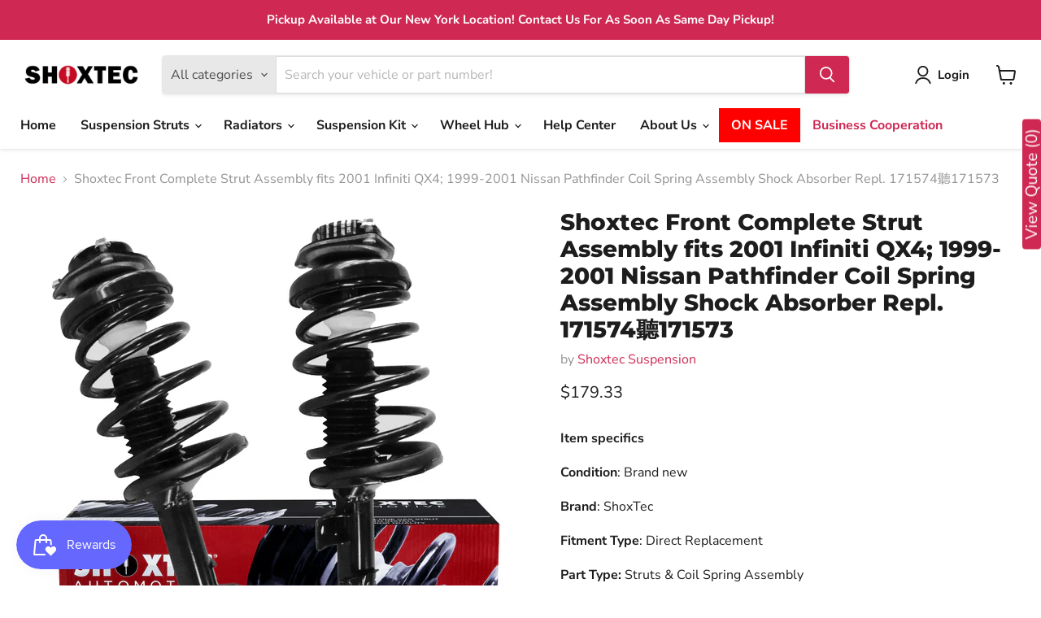

--- FILE ---
content_type: text/html; charset=utf-8
request_url: https://www.autopartsquicker.com/products/shoxtec-front-complete-strut-assembly-fits-2001-infiniti-qx4-1999-2001-nissan-pathfinder-coil-spring-assembly-shock-absorber-repl-171574-171573
body_size: 67364
content:
<!doctype html>
<html class="no-js no-touch" lang="en">
  <head>
  <script>
    window.Store = window.Store || {};
    window.Store.id = 55121674430;
  </script>
    <meta charset="utf-8">
    <meta http-equiv="x-ua-compatible" content="IE=edge">

    <link rel="preconnect" href="https://cdn.shopify.com">
    <link rel="preconnect" href="https://fonts.shopifycdn.com">
    <link rel="preconnect" href="https://v.shopify.com">
    <link rel="preconnect" href="https://cdn.shopifycloud.com">

    <title>Shoxtec Complete Struts for Infiniti QX4 Nissan Pathfinder — Shoxtec Suspension</title>

    
      <meta name="description" content="Brand: ShoxTec; Part Type: Struts &amp; Coil Spring Assembly; Replacement No.171574 171573; Placement: Front; Fitment:2001 Infiniti QX4; 1999 - 2001 Nissan Pathfinder">
    

    
  <link rel="shortcut icon" href="//www.autopartsquicker.com/cdn/shop/files/2_32x32.png?v=1695764382" type="image/png">


    
      <link rel="canonical" href="https://www.autopartsquicker.com/products/shoxtec-front-complete-strut-assembly-fits-2001-infiniti-qx4-1999-2001-nissan-pathfinder-coil-spring-assembly-shock-absorber-repl-171574-171573" />
    

    <meta name="viewport" content="width=device-width">

    
    















<meta property="og:site_name" content="Shoxtec Suspension">
<meta property="og:url" content="https://www.autopartsquicker.com/products/shoxtec-front-complete-strut-assembly-fits-2001-infiniti-qx4-1999-2001-nissan-pathfinder-coil-spring-assembly-shock-absorber-repl-171574-171573">
<meta property="og:title" content="Shoxtec Front Complete Strut Assembly fits 2001 Infiniti QX4; 1999-2001 Nissan Pathfinder Coil Spring Assembly Shock Absorber Repl. 171574聽171573">
<meta property="og:type" content="website">
<meta property="og:description" content="Brand: ShoxTec; Part Type: Struts &amp; Coil Spring Assembly; Replacement No.171574 171573; Placement: Front; Fitment:2001 Infiniti QX4; 1999 - 2001 Nissan Pathfinder">




    
    
    

    
    
    <meta
      property="og:image"
      content="https://www.autopartsquicker.com/cdn/shop/files/6171574-6171573_1200x1200.jpg?v=1734648368"
    />
    <meta
      property="og:image:secure_url"
      content="https://www.autopartsquicker.com/cdn/shop/files/6171574-6171573_1200x1200.jpg?v=1734648368"
    />
    <meta property="og:image:width" content="1200" />
    <meta property="og:image:height" content="1200" />
    
    
    <meta property="og:image:alt" content="Social media image" />
  
















<meta name="twitter:title" content="Shoxtec Complete Struts for Infiniti QX4 Nissan Pathfinder">
<meta name="twitter:description" content="Brand: ShoxTec; Part Type: Struts &amp; Coil Spring Assembly; Replacement No.171574 171573; Placement: Front; Fitment:2001 Infiniti QX4; 1999 - 2001 Nissan Pathfinder">


    
    
    
      
      
      <meta name="twitter:card" content="summary">
    
    
    <meta
      property="twitter:image"
      content="https://www.autopartsquicker.com/cdn/shop/files/6171574-6171573_1200x1200_crop_center.jpg?v=1734648368"
    />
    <meta property="twitter:image:width" content="1200" />
    <meta property="twitter:image:height" content="1200" />
    
    
    <meta property="twitter:image:alt" content="Social media image" />
  



    <link rel="preload" href="//www.autopartsquicker.com/cdn/fonts/nunito_sans/nunitosans_n7.25d963ed46da26098ebeab731e90d8802d989fa5.woff2" as="font" crossorigin="anonymous">
    <link rel="preload" as="style" href="//www.autopartsquicker.com/cdn/shop/t/15/assets/theme.css?v=10831789508046009041759332964">

    <script>window.performance && window.performance.mark && window.performance.mark('shopify.content_for_header.start');</script><meta name="google-site-verification" content="9jBGVk4gwH5Ot410YBBY--e5oK6GtO9FIcZOYx2rMCY">
<meta name="facebook-domain-verification" content="kwxvgg9pxsmt9cl2n3tegg3v175pmb">
<meta id="shopify-digital-wallet" name="shopify-digital-wallet" content="/55121674430/digital_wallets/dialog">
<meta name="shopify-checkout-api-token" content="ddf1c6206490512904ecd58845aaeb1c">
<meta id="in-context-paypal-metadata" data-shop-id="55121674430" data-venmo-supported="true" data-environment="production" data-locale="en_US" data-paypal-v4="true" data-currency="USD">
<link rel="alternate" hreflang="x-default" href="https://www.autopartsquicker.com/products/shoxtec-front-complete-strut-assembly-fits-2001-infiniti-qx4-1999-2001-nissan-pathfinder-coil-spring-assembly-shock-absorber-repl-171574-171573">
<link rel="alternate" hreflang="en" href="https://www.autopartsquicker.com/products/shoxtec-front-complete-strut-assembly-fits-2001-infiniti-qx4-1999-2001-nissan-pathfinder-coil-spring-assembly-shock-absorber-repl-171574-171573">
<link rel="alternate" hreflang="es" href="https://www.autopartsquicker.com/es/products/shoxtec-front-complete-strut-assembly-fits-2001-infiniti-qx4-1999-2001-nissan-pathfinder-coil-spring-assembly-shock-absorber-repl-171574-171573">
<link rel="alternate" type="application/json+oembed" href="https://www.autopartsquicker.com/products/shoxtec-front-complete-strut-assembly-fits-2001-infiniti-qx4-1999-2001-nissan-pathfinder-coil-spring-assembly-shock-absorber-repl-171574-171573.oembed">
<script async="async" src="/checkouts/internal/preloads.js?locale=en-US"></script>
<link rel="preconnect" href="https://shop.app" crossorigin="anonymous">
<script async="async" src="https://shop.app/checkouts/internal/preloads.js?locale=en-US&shop_id=55121674430" crossorigin="anonymous"></script>
<script id="apple-pay-shop-capabilities" type="application/json">{"shopId":55121674430,"countryCode":"US","currencyCode":"USD","merchantCapabilities":["supports3DS"],"merchantId":"gid:\/\/shopify\/Shop\/55121674430","merchantName":"Shoxtec Suspension","requiredBillingContactFields":["postalAddress","email","phone"],"requiredShippingContactFields":["postalAddress","email","phone"],"shippingType":"shipping","supportedNetworks":["visa","masterCard","amex","discover","elo","jcb"],"total":{"type":"pending","label":"Shoxtec Suspension","amount":"1.00"},"shopifyPaymentsEnabled":true,"supportsSubscriptions":true}</script>
<script id="shopify-features" type="application/json">{"accessToken":"ddf1c6206490512904ecd58845aaeb1c","betas":["rich-media-storefront-analytics"],"domain":"www.autopartsquicker.com","predictiveSearch":true,"shopId":55121674430,"locale":"en"}</script>
<script>var Shopify = Shopify || {};
Shopify.shop = "shoxtec-suspension.myshopify.com";
Shopify.locale = "en";
Shopify.currency = {"active":"USD","rate":"1.0"};
Shopify.country = "US";
Shopify.theme = {"name":"Updated copy of Copy of Empire--WPD-TESTING-WPD","id":138712154370,"schema_name":"Empire","schema_version":"10.0.1","theme_store_id":838,"role":"main"};
Shopify.theme.handle = "null";
Shopify.theme.style = {"id":null,"handle":null};
Shopify.cdnHost = "www.autopartsquicker.com/cdn";
Shopify.routes = Shopify.routes || {};
Shopify.routes.root = "/";</script>
<script type="module">!function(o){(o.Shopify=o.Shopify||{}).modules=!0}(window);</script>
<script>!function(o){function n(){var o=[];function n(){o.push(Array.prototype.slice.apply(arguments))}return n.q=o,n}var t=o.Shopify=o.Shopify||{};t.loadFeatures=n(),t.autoloadFeatures=n()}(window);</script>
<script>
  window.ShopifyPay = window.ShopifyPay || {};
  window.ShopifyPay.apiHost = "shop.app\/pay";
  window.ShopifyPay.redirectState = null;
</script>
<script id="shop-js-analytics" type="application/json">{"pageType":"product"}</script>
<script defer="defer" async type="module" src="//www.autopartsquicker.com/cdn/shopifycloud/shop-js/modules/v2/client.init-shop-cart-sync_BdyHc3Nr.en.esm.js"></script>
<script defer="defer" async type="module" src="//www.autopartsquicker.com/cdn/shopifycloud/shop-js/modules/v2/chunk.common_Daul8nwZ.esm.js"></script>
<script type="module">
  await import("//www.autopartsquicker.com/cdn/shopifycloud/shop-js/modules/v2/client.init-shop-cart-sync_BdyHc3Nr.en.esm.js");
await import("//www.autopartsquicker.com/cdn/shopifycloud/shop-js/modules/v2/chunk.common_Daul8nwZ.esm.js");

  window.Shopify.SignInWithShop?.initShopCartSync?.({"fedCMEnabled":true,"windoidEnabled":true});

</script>
<script defer="defer" async type="module" src="//www.autopartsquicker.com/cdn/shopifycloud/shop-js/modules/v2/client.payment-terms_MV4M3zvL.en.esm.js"></script>
<script defer="defer" async type="module" src="//www.autopartsquicker.com/cdn/shopifycloud/shop-js/modules/v2/chunk.common_Daul8nwZ.esm.js"></script>
<script defer="defer" async type="module" src="//www.autopartsquicker.com/cdn/shopifycloud/shop-js/modules/v2/chunk.modal_CQq8HTM6.esm.js"></script>
<script type="module">
  await import("//www.autopartsquicker.com/cdn/shopifycloud/shop-js/modules/v2/client.payment-terms_MV4M3zvL.en.esm.js");
await import("//www.autopartsquicker.com/cdn/shopifycloud/shop-js/modules/v2/chunk.common_Daul8nwZ.esm.js");
await import("//www.autopartsquicker.com/cdn/shopifycloud/shop-js/modules/v2/chunk.modal_CQq8HTM6.esm.js");

  
</script>
<script>
  window.Shopify = window.Shopify || {};
  if (!window.Shopify.featureAssets) window.Shopify.featureAssets = {};
  window.Shopify.featureAssets['shop-js'] = {"shop-cart-sync":["modules/v2/client.shop-cart-sync_QYOiDySF.en.esm.js","modules/v2/chunk.common_Daul8nwZ.esm.js"],"init-fed-cm":["modules/v2/client.init-fed-cm_DchLp9rc.en.esm.js","modules/v2/chunk.common_Daul8nwZ.esm.js"],"shop-button":["modules/v2/client.shop-button_OV7bAJc5.en.esm.js","modules/v2/chunk.common_Daul8nwZ.esm.js"],"init-windoid":["modules/v2/client.init-windoid_DwxFKQ8e.en.esm.js","modules/v2/chunk.common_Daul8nwZ.esm.js"],"shop-cash-offers":["modules/v2/client.shop-cash-offers_DWtL6Bq3.en.esm.js","modules/v2/chunk.common_Daul8nwZ.esm.js","modules/v2/chunk.modal_CQq8HTM6.esm.js"],"shop-toast-manager":["modules/v2/client.shop-toast-manager_CX9r1SjA.en.esm.js","modules/v2/chunk.common_Daul8nwZ.esm.js"],"init-shop-email-lookup-coordinator":["modules/v2/client.init-shop-email-lookup-coordinator_UhKnw74l.en.esm.js","modules/v2/chunk.common_Daul8nwZ.esm.js"],"pay-button":["modules/v2/client.pay-button_DzxNnLDY.en.esm.js","modules/v2/chunk.common_Daul8nwZ.esm.js"],"avatar":["modules/v2/client.avatar_BTnouDA3.en.esm.js"],"init-shop-cart-sync":["modules/v2/client.init-shop-cart-sync_BdyHc3Nr.en.esm.js","modules/v2/chunk.common_Daul8nwZ.esm.js"],"shop-login-button":["modules/v2/client.shop-login-button_D8B466_1.en.esm.js","modules/v2/chunk.common_Daul8nwZ.esm.js","modules/v2/chunk.modal_CQq8HTM6.esm.js"],"init-customer-accounts-sign-up":["modules/v2/client.init-customer-accounts-sign-up_C8fpPm4i.en.esm.js","modules/v2/client.shop-login-button_D8B466_1.en.esm.js","modules/v2/chunk.common_Daul8nwZ.esm.js","modules/v2/chunk.modal_CQq8HTM6.esm.js"],"init-shop-for-new-customer-accounts":["modules/v2/client.init-shop-for-new-customer-accounts_CVTO0Ztu.en.esm.js","modules/v2/client.shop-login-button_D8B466_1.en.esm.js","modules/v2/chunk.common_Daul8nwZ.esm.js","modules/v2/chunk.modal_CQq8HTM6.esm.js"],"init-customer-accounts":["modules/v2/client.init-customer-accounts_dRgKMfrE.en.esm.js","modules/v2/client.shop-login-button_D8B466_1.en.esm.js","modules/v2/chunk.common_Daul8nwZ.esm.js","modules/v2/chunk.modal_CQq8HTM6.esm.js"],"shop-follow-button":["modules/v2/client.shop-follow-button_CkZpjEct.en.esm.js","modules/v2/chunk.common_Daul8nwZ.esm.js","modules/v2/chunk.modal_CQq8HTM6.esm.js"],"lead-capture":["modules/v2/client.lead-capture_BntHBhfp.en.esm.js","modules/v2/chunk.common_Daul8nwZ.esm.js","modules/v2/chunk.modal_CQq8HTM6.esm.js"],"checkout-modal":["modules/v2/client.checkout-modal_CfxcYbTm.en.esm.js","modules/v2/chunk.common_Daul8nwZ.esm.js","modules/v2/chunk.modal_CQq8HTM6.esm.js"],"shop-login":["modules/v2/client.shop-login_Da4GZ2H6.en.esm.js","modules/v2/chunk.common_Daul8nwZ.esm.js","modules/v2/chunk.modal_CQq8HTM6.esm.js"],"payment-terms":["modules/v2/client.payment-terms_MV4M3zvL.en.esm.js","modules/v2/chunk.common_Daul8nwZ.esm.js","modules/v2/chunk.modal_CQq8HTM6.esm.js"]};
</script>
<script>(function() {
  var isLoaded = false;
  function asyncLoad() {
    if (isLoaded) return;
    isLoaded = true;
    var urls = ["https:\/\/cdn.recovermycart.com\/scripts\/keepcart\/CartJS.min.js?shop=shoxtec-suspension.myshopify.com\u0026shop=shoxtec-suspension.myshopify.com","https:\/\/chimpstatic.com\/mcjs-connected\/js\/users\/e333a498166e338692981b2dc\/54e4ccd13229408b419affd48.js?shop=shoxtec-suspension.myshopify.com","https:\/\/cashbackappfiles.s3.ap-south-1.amazonaws.com\/my-cashback-cashback.js?shop=shoxtec-suspension.myshopify.com","\/\/www.powr.io\/powr.js?powr-token=shoxtec-suspension.myshopify.com\u0026external-type=shopify\u0026shop=shoxtec-suspension.myshopify.com","https:\/\/app.cloudtxt.com\/shopify\/gull\/get-script?shop=shoxtec-suspension.myshopify.com","https:\/\/app.cloudtxt.com\/shopify\/api\/get-script?shop=shoxtec-suspension.myshopify.com"];
    for (var i = 0; i < urls.length; i++) {
      var s = document.createElement('script');
      s.type = 'text/javascript';
      s.async = true;
      s.src = urls[i];
      var x = document.getElementsByTagName('script')[0];
      x.parentNode.insertBefore(s, x);
    }
  };
  if(window.attachEvent) {
    window.attachEvent('onload', asyncLoad);
  } else {
    window.addEventListener('load', asyncLoad, false);
  }
})();</script>
<script id="__st">var __st={"a":55121674430,"offset":-18000,"reqid":"33a33e02-ea35-4ade-8d39-76970f2ebbdd-1768991715","pageurl":"www.autopartsquicker.com\/products\/shoxtec-front-complete-strut-assembly-fits-2001-infiniti-qx4-1999-2001-nissan-pathfinder-coil-spring-assembly-shock-absorber-repl-171574-171573","u":"1289c0eaac98","p":"product","rtyp":"product","rid":8037495800066};</script>
<script>window.ShopifyPaypalV4VisibilityTracking = true;</script>
<script id="captcha-bootstrap">!function(){'use strict';const t='contact',e='account',n='new_comment',o=[[t,t],['blogs',n],['comments',n],[t,'customer']],c=[[e,'customer_login'],[e,'guest_login'],[e,'recover_customer_password'],[e,'create_customer']],r=t=>t.map((([t,e])=>`form[action*='/${t}']:not([data-nocaptcha='true']) input[name='form_type'][value='${e}']`)).join(','),a=t=>()=>t?[...document.querySelectorAll(t)].map((t=>t.form)):[];function s(){const t=[...o],e=r(t);return a(e)}const i='password',u='form_key',d=['recaptcha-v3-token','g-recaptcha-response','h-captcha-response',i],f=()=>{try{return window.sessionStorage}catch{return}},m='__shopify_v',_=t=>t.elements[u];function p(t,e,n=!1){try{const o=window.sessionStorage,c=JSON.parse(o.getItem(e)),{data:r}=function(t){const{data:e,action:n}=t;return t[m]||n?{data:e,action:n}:{data:t,action:n}}(c);for(const[e,n]of Object.entries(r))t.elements[e]&&(t.elements[e].value=n);n&&o.removeItem(e)}catch(o){console.error('form repopulation failed',{error:o})}}const l='form_type',E='cptcha';function T(t){t.dataset[E]=!0}const w=window,h=w.document,L='Shopify',v='ce_forms',y='captcha';let A=!1;((t,e)=>{const n=(g='f06e6c50-85a8-45c8-87d0-21a2b65856fe',I='https://cdn.shopify.com/shopifycloud/storefront-forms-hcaptcha/ce_storefront_forms_captcha_hcaptcha.v1.5.2.iife.js',D={infoText:'Protected by hCaptcha',privacyText:'Privacy',termsText:'Terms'},(t,e,n)=>{const o=w[L][v],c=o.bindForm;if(c)return c(t,g,e,D).then(n);var r;o.q.push([[t,g,e,D],n]),r=I,A||(h.body.append(Object.assign(h.createElement('script'),{id:'captcha-provider',async:!0,src:r})),A=!0)});var g,I,D;w[L]=w[L]||{},w[L][v]=w[L][v]||{},w[L][v].q=[],w[L][y]=w[L][y]||{},w[L][y].protect=function(t,e){n(t,void 0,e),T(t)},Object.freeze(w[L][y]),function(t,e,n,w,h,L){const[v,y,A,g]=function(t,e,n){const i=e?o:[],u=t?c:[],d=[...i,...u],f=r(d),m=r(i),_=r(d.filter((([t,e])=>n.includes(e))));return[a(f),a(m),a(_),s()]}(w,h,L),I=t=>{const e=t.target;return e instanceof HTMLFormElement?e:e&&e.form},D=t=>v().includes(t);t.addEventListener('submit',(t=>{const e=I(t);if(!e)return;const n=D(e)&&!e.dataset.hcaptchaBound&&!e.dataset.recaptchaBound,o=_(e),c=g().includes(e)&&(!o||!o.value);(n||c)&&t.preventDefault(),c&&!n&&(function(t){try{if(!f())return;!function(t){const e=f();if(!e)return;const n=_(t);if(!n)return;const o=n.value;o&&e.removeItem(o)}(t);const e=Array.from(Array(32),(()=>Math.random().toString(36)[2])).join('');!function(t,e){_(t)||t.append(Object.assign(document.createElement('input'),{type:'hidden',name:u})),t.elements[u].value=e}(t,e),function(t,e){const n=f();if(!n)return;const o=[...t.querySelectorAll(`input[type='${i}']`)].map((({name:t})=>t)),c=[...d,...o],r={};for(const[a,s]of new FormData(t).entries())c.includes(a)||(r[a]=s);n.setItem(e,JSON.stringify({[m]:1,action:t.action,data:r}))}(t,e)}catch(e){console.error('failed to persist form',e)}}(e),e.submit())}));const S=(t,e)=>{t&&!t.dataset[E]&&(n(t,e.some((e=>e===t))),T(t))};for(const o of['focusin','change'])t.addEventListener(o,(t=>{const e=I(t);D(e)&&S(e,y())}));const B=e.get('form_key'),M=e.get(l),P=B&&M;t.addEventListener('DOMContentLoaded',(()=>{const t=y();if(P)for(const e of t)e.elements[l].value===M&&p(e,B);[...new Set([...A(),...v().filter((t=>'true'===t.dataset.shopifyCaptcha))])].forEach((e=>S(e,t)))}))}(h,new URLSearchParams(w.location.search),n,t,e,['guest_login'])})(!0,!0)}();</script>
<script integrity="sha256-4kQ18oKyAcykRKYeNunJcIwy7WH5gtpwJnB7kiuLZ1E=" data-source-attribution="shopify.loadfeatures" defer="defer" src="//www.autopartsquicker.com/cdn/shopifycloud/storefront/assets/storefront/load_feature-a0a9edcb.js" crossorigin="anonymous"></script>
<script crossorigin="anonymous" defer="defer" src="//www.autopartsquicker.com/cdn/shopifycloud/storefront/assets/shopify_pay/storefront-65b4c6d7.js?v=20250812"></script>
<script data-source-attribution="shopify.dynamic_checkout.dynamic.init">var Shopify=Shopify||{};Shopify.PaymentButton=Shopify.PaymentButton||{isStorefrontPortableWallets:!0,init:function(){window.Shopify.PaymentButton.init=function(){};var t=document.createElement("script");t.src="https://www.autopartsquicker.com/cdn/shopifycloud/portable-wallets/latest/portable-wallets.en.js",t.type="module",document.head.appendChild(t)}};
</script>
<script data-source-attribution="shopify.dynamic_checkout.buyer_consent">
  function portableWalletsHideBuyerConsent(e){var t=document.getElementById("shopify-buyer-consent"),n=document.getElementById("shopify-subscription-policy-button");t&&n&&(t.classList.add("hidden"),t.setAttribute("aria-hidden","true"),n.removeEventListener("click",e))}function portableWalletsShowBuyerConsent(e){var t=document.getElementById("shopify-buyer-consent"),n=document.getElementById("shopify-subscription-policy-button");t&&n&&(t.classList.remove("hidden"),t.removeAttribute("aria-hidden"),n.addEventListener("click",e))}window.Shopify?.PaymentButton&&(window.Shopify.PaymentButton.hideBuyerConsent=portableWalletsHideBuyerConsent,window.Shopify.PaymentButton.showBuyerConsent=portableWalletsShowBuyerConsent);
</script>
<script>
  function portableWalletsCleanup(e){e&&e.src&&console.error("Failed to load portable wallets script "+e.src);var t=document.querySelectorAll("shopify-accelerated-checkout .shopify-payment-button__skeleton, shopify-accelerated-checkout-cart .wallet-cart-button__skeleton"),e=document.getElementById("shopify-buyer-consent");for(let e=0;e<t.length;e++)t[e].remove();e&&e.remove()}function portableWalletsNotLoadedAsModule(e){e instanceof ErrorEvent&&"string"==typeof e.message&&e.message.includes("import.meta")&&"string"==typeof e.filename&&e.filename.includes("portable-wallets")&&(window.removeEventListener("error",portableWalletsNotLoadedAsModule),window.Shopify.PaymentButton.failedToLoad=e,"loading"===document.readyState?document.addEventListener("DOMContentLoaded",window.Shopify.PaymentButton.init):window.Shopify.PaymentButton.init())}window.addEventListener("error",portableWalletsNotLoadedAsModule);
</script>

<script type="module" src="https://www.autopartsquicker.com/cdn/shopifycloud/portable-wallets/latest/portable-wallets.en.js" onError="portableWalletsCleanup(this)" crossorigin="anonymous"></script>
<script nomodule>
  document.addEventListener("DOMContentLoaded", portableWalletsCleanup);
</script>

<link id="shopify-accelerated-checkout-styles" rel="stylesheet" media="screen" href="https://www.autopartsquicker.com/cdn/shopifycloud/portable-wallets/latest/accelerated-checkout-backwards-compat.css" crossorigin="anonymous">
<style id="shopify-accelerated-checkout-cart">
        #shopify-buyer-consent {
  margin-top: 1em;
  display: inline-block;
  width: 100%;
}

#shopify-buyer-consent.hidden {
  display: none;
}

#shopify-subscription-policy-button {
  background: none;
  border: none;
  padding: 0;
  text-decoration: underline;
  font-size: inherit;
  cursor: pointer;
}

#shopify-subscription-policy-button::before {
  box-shadow: none;
}

      </style>

<script>window.performance && window.performance.mark && window.performance.mark('shopify.content_for_header.end');</script>

    <link href="//www.autopartsquicker.com/cdn/shop/t/15/assets/theme.css?v=10831789508046009041759332964" rel="stylesheet" type="text/css" media="all" />

    
    <script>
      window.Theme = window.Theme || {};
      window.Theme.version = '10.0.1';
      window.Theme.name = 'Empire';
      window.Theme.routes = {
        "root_url": "/",
        "account_url": "/account",
        "account_login_url": "/account/login",
        "account_logout_url": "/account/logout",
        "account_register_url": "/account/register",
        "account_addresses_url": "/account/addresses",
        "collections_url": "/collections",
        "all_products_collection_url": "/collections/all",
        "search_url": "/search",
        "predictive_search_url": "/search/suggest",
        "cart_url": "/cart",
        "cart_add_url": "/cart/add",
        "cart_change_url": "/cart/change",
        "cart_clear_url": "/cart/clear",
        "product_recommendations_url": "/recommendations/products",
      };
    </script>
    

  


    

    
  
<!-- BEGIN app block: shopify://apps/gempages-builder/blocks/embed-gp-script-head/20b379d4-1b20-474c-a6ca-665c331919f3 -->














<!-- END app block --><!-- BEGIN app block: shopify://apps/o-request-a-quote/blocks/omgrfq_script/5f4ac0e6-8a57-4f3d-853e-0194eab86273 --><script
  id="omgrfq-script"
  type='text/javascript'
  data-type="custom">
    if ((typeof window.jQuery === 'undefined')) {<!-- BEGIN app snippet: omg-jquery -->
    (function(){"use strict";var C=document,D=window,st=C.documentElement,L=C.createElement.bind(C),ft=L("div"),q=L("table"),Mt=L("tbody"),ot=L("tr"),H=Array.isArray,S=Array.prototype,Dt=S.concat,U=S.filter,at=S.indexOf,ct=S.map,Bt=S.push,ht=S.slice,z=S.some,_t=S.splice,Pt=/^#(?:[\w-]|\\.|[^\x00-\xa0])*$/,Ht=/^\.(?:[\w-]|\\.|[^\x00-\xa0])*$/,$t=/<.+>/,jt=/^\w+$/;function J(t,n){var r=It(n);return!t||!r&&!A(n)&&!c(n)?[]:!r&&Ht.test(t)?n.getElementsByClassName(t.slice(1).replace(/\\/g,"")):!r&&jt.test(t)?n.getElementsByTagName(t):n.querySelectorAll(t)}var dt=function(){function t(n,r){if(n){if(Y(n))return n;var i=n;if(g(n)){var e=r||C;if(i=Pt.test(n)&&A(e)?e.getElementById(n.slice(1).replace(/\\/g,"")):$t.test(n)?yt(n):Y(e)?e.find(n):g(e)?o(e).find(n):J(n,e),!i)return}else if(O(n))return this.ready(n);(i.nodeType||i===D)&&(i=[i]),this.length=i.length;for(var s=0,f=this.length;s<f;s++)this[s]=i[s]}}return t.prototype.init=function(n,r){return new t(n,r)},t}(),u=dt.prototype,o=u.init;o.fn=o.prototype=u,u.length=0,u.splice=_t,typeof Symbol=="function"&&(u[Symbol.iterator]=S[Symbol.iterator]);function Y(t){return t instanceof dt}function B(t){return!!t&&t===t.window}function A(t){return!!t&&t.nodeType===9}function It(t){return!!t&&t.nodeType===11}function c(t){return!!t&&t.nodeType===1}function Ft(t){return!!t&&t.nodeType===3}function Wt(t){return typeof t=="boolean"}function O(t){return typeof t=="function"}function g(t){return typeof t=="string"}function v(t){return t===void 0}function P(t){return t===null}function lt(t){return!isNaN(parseFloat(t))&&isFinite(t)}function G(t){if(typeof t!="object"||t===null)return!1;var n=Object.getPrototypeOf(t);return n===null||n===Object.prototype}o.isWindow=B,o.isFunction=O,o.isArray=H,o.isNumeric=lt,o.isPlainObject=G;function d(t,n,r){if(r){for(var i=t.length;i--;)if(n.call(t[i],i,t[i])===!1)return t}else if(G(t))for(var e=Object.keys(t),i=0,s=e.length;i<s;i++){var f=e[i];if(n.call(t[f],f,t[f])===!1)return t}else for(var i=0,s=t.length;i<s;i++)if(n.call(t[i],i,t[i])===!1)return t;return t}o.each=d,u.each=function(t){return d(this,t)},u.empty=function(){return this.each(function(t,n){for(;n.firstChild;)n.removeChild(n.firstChild)})};var qt=/\S+/g;function j(t){return g(t)?t.match(qt)||[]:[]}u.toggleClass=function(t,n){var r=j(t),i=!v(n);return this.each(function(e,s){c(s)&&d(r,function(f,a){i?n?s.classList.add(a):s.classList.remove(a):s.classList.toggle(a)})})},u.addClass=function(t){return this.toggleClass(t,!0)},u.removeAttr=function(t){var n=j(t);return this.each(function(r,i){c(i)&&d(n,function(e,s){i.removeAttribute(s)})})};function Ut(t,n){if(t){if(g(t)){if(arguments.length<2){if(!this[0]||!c(this[0]))return;var r=this[0].getAttribute(t);return P(r)?void 0:r}return v(n)?this:P(n)?this.removeAttr(t):this.each(function(e,s){c(s)&&s.setAttribute(t,n)})}for(var i in t)this.attr(i,t[i]);return this}}u.attr=Ut,u.removeClass=function(t){return arguments.length?this.toggleClass(t,!1):this.attr("class","")},u.hasClass=function(t){return!!t&&z.call(this,function(n){return c(n)&&n.classList.contains(t)})},u.get=function(t){return v(t)?ht.call(this):(t=Number(t),this[t<0?t+this.length:t])},u.eq=function(t){return o(this.get(t))},u.first=function(){return this.eq(0)},u.last=function(){return this.eq(-1)};function zt(t){return v(t)?this.get().map(function(n){return c(n)||Ft(n)?n.textContent:""}).join(""):this.each(function(n,r){c(r)&&(r.textContent=t)})}u.text=zt;function T(t,n,r){if(c(t)){var i=D.getComputedStyle(t,null);return r?i.getPropertyValue(n)||void 0:i[n]||t.style[n]}}function E(t,n){return parseInt(T(t,n),10)||0}function gt(t,n){return E(t,"border".concat(n?"Left":"Top","Width"))+E(t,"padding".concat(n?"Left":"Top"))+E(t,"padding".concat(n?"Right":"Bottom"))+E(t,"border".concat(n?"Right":"Bottom","Width"))}var X={};function Jt(t){if(X[t])return X[t];var n=L(t);C.body.insertBefore(n,null);var r=T(n,"display");return C.body.removeChild(n),X[t]=r!=="none"?r:"block"}function vt(t){return T(t,"display")==="none"}function pt(t,n){var r=t&&(t.matches||t.webkitMatchesSelector||t.msMatchesSelector);return!!r&&!!n&&r.call(t,n)}function I(t){return g(t)?function(n,r){return pt(r,t)}:O(t)?t:Y(t)?function(n,r){return t.is(r)}:t?function(n,r){return r===t}:function(){return!1}}u.filter=function(t){var n=I(t);return o(U.call(this,function(r,i){return n.call(r,i,r)}))};function x(t,n){return n?t.filter(n):t}u.detach=function(t){return x(this,t).each(function(n,r){r.parentNode&&r.parentNode.removeChild(r)}),this};var Yt=/^\s*<(\w+)[^>]*>/,Gt=/^<(\w+)\s*\/?>(?:<\/\1>)?$/,mt={"*":ft,tr:Mt,td:ot,th:ot,thead:q,tbody:q,tfoot:q};function yt(t){if(!g(t))return[];if(Gt.test(t))return[L(RegExp.$1)];var n=Yt.test(t)&&RegExp.$1,r=mt[n]||mt["*"];return r.innerHTML=t,o(r.childNodes).detach().get()}o.parseHTML=yt,u.has=function(t){var n=g(t)?function(r,i){return J(t,i).length}:function(r,i){return i.contains(t)};return this.filter(n)},u.not=function(t){var n=I(t);return this.filter(function(r,i){return(!g(t)||c(i))&&!n.call(i,r,i)})};function R(t,n,r,i){for(var e=[],s=O(n),f=i&&I(i),a=0,y=t.length;a<y;a++)if(s){var h=n(t[a]);h.length&&Bt.apply(e,h)}else for(var p=t[a][n];p!=null&&!(i&&f(-1,p));)e.push(p),p=r?p[n]:null;return e}function bt(t){return t.multiple&&t.options?R(U.call(t.options,function(n){return n.selected&&!n.disabled&&!n.parentNode.disabled}),"value"):t.value||""}function Xt(t){return arguments.length?this.each(function(n,r){var i=r.multiple&&r.options;if(i||Ot.test(r.type)){var e=H(t)?ct.call(t,String):P(t)?[]:[String(t)];i?d(r.options,function(s,f){f.selected=e.indexOf(f.value)>=0},!0):r.checked=e.indexOf(r.value)>=0}else r.value=v(t)||P(t)?"":t}):this[0]&&bt(this[0])}u.val=Xt,u.is=function(t){var n=I(t);return z.call(this,function(r,i){return n.call(r,i,r)})},o.guid=1;function w(t){return t.length>1?U.call(t,function(n,r,i){return at.call(i,n)===r}):t}o.unique=w,u.add=function(t,n){return o(w(this.get().concat(o(t,n).get())))},u.children=function(t){return x(o(w(R(this,function(n){return n.children}))),t)},u.parent=function(t){return x(o(w(R(this,"parentNode"))),t)},u.index=function(t){var n=t?o(t)[0]:this[0],r=t?this:o(n).parent().children();return at.call(r,n)},u.closest=function(t){var n=this.filter(t);if(n.length)return n;var r=this.parent();return r.length?r.closest(t):n},u.siblings=function(t){return x(o(w(R(this,function(n){return o(n).parent().children().not(n)}))),t)},u.find=function(t){return o(w(R(this,function(n){return J(t,n)})))};var Kt=/^\s*<!(?:\[CDATA\[|--)|(?:\]\]|--)>\s*$/g,Qt=/^$|^module$|\/(java|ecma)script/i,Vt=["type","src","nonce","noModule"];function Zt(t,n){var r=o(t);r.filter("script").add(r.find("script")).each(function(i,e){if(Qt.test(e.type)&&st.contains(e)){var s=L("script");s.text=e.textContent.replace(Kt,""),d(Vt,function(f,a){e[a]&&(s[a]=e[a])}),n.head.insertBefore(s,null),n.head.removeChild(s)}})}function kt(t,n,r,i,e){i?t.insertBefore(n,r?t.firstChild:null):t.nodeName==="HTML"?t.parentNode.replaceChild(n,t):t.parentNode.insertBefore(n,r?t:t.nextSibling),e&&Zt(n,t.ownerDocument)}function N(t,n,r,i,e,s,f,a){return d(t,function(y,h){d(o(h),function(p,M){d(o(n),function(b,W){var rt=r?M:W,it=r?W:M,m=r?p:b;kt(rt,m?it.cloneNode(!0):it,i,e,!m)},a)},f)},s),n}u.after=function(){return N(arguments,this,!1,!1,!1,!0,!0)},u.append=function(){return N(arguments,this,!1,!1,!0)};function tn(t){if(!arguments.length)return this[0]&&this[0].innerHTML;if(v(t))return this;var n=/<script[\s>]/.test(t);return this.each(function(r,i){c(i)&&(n?o(i).empty().append(t):i.innerHTML=t)})}u.html=tn,u.appendTo=function(t){return N(arguments,this,!0,!1,!0)},u.wrapInner=function(t){return this.each(function(n,r){var i=o(r),e=i.contents();e.length?e.wrapAll(t):i.append(t)})},u.before=function(){return N(arguments,this,!1,!0)},u.wrapAll=function(t){for(var n=o(t),r=n[0];r.children.length;)r=r.firstElementChild;return this.first().before(n),this.appendTo(r)},u.wrap=function(t){return this.each(function(n,r){var i=o(t)[0];o(r).wrapAll(n?i.cloneNode(!0):i)})},u.insertAfter=function(t){return N(arguments,this,!0,!1,!1,!1,!1,!0)},u.insertBefore=function(t){return N(arguments,this,!0,!0)},u.prepend=function(){return N(arguments,this,!1,!0,!0,!0,!0)},u.prependTo=function(t){return N(arguments,this,!0,!0,!0,!1,!1,!0)},u.contents=function(){return o(w(R(this,function(t){return t.tagName==="IFRAME"?[t.contentDocument]:t.tagName==="TEMPLATE"?t.content.childNodes:t.childNodes})))},u.next=function(t,n,r){return x(o(w(R(this,"nextElementSibling",n,r))),t)},u.nextAll=function(t){return this.next(t,!0)},u.nextUntil=function(t,n){return this.next(n,!0,t)},u.parents=function(t,n){return x(o(w(R(this,"parentElement",!0,n))),t)},u.parentsUntil=function(t,n){return this.parents(n,t)},u.prev=function(t,n,r){return x(o(w(R(this,"previousElementSibling",n,r))),t)},u.prevAll=function(t){return this.prev(t,!0)},u.prevUntil=function(t,n){return this.prev(n,!0,t)},u.map=function(t){return o(Dt.apply([],ct.call(this,function(n,r){return t.call(n,r,n)})))},u.clone=function(){return this.map(function(t,n){return n.cloneNode(!0)})},u.offsetParent=function(){return this.map(function(t,n){for(var r=n.offsetParent;r&&T(r,"position")==="static";)r=r.offsetParent;return r||st})},u.slice=function(t,n){return o(ht.call(this,t,n))};var nn=/-([a-z])/g;function K(t){return t.replace(nn,function(n,r){return r.toUpperCase()})}u.ready=function(t){var n=function(){return setTimeout(t,0,o)};return C.readyState!=="loading"?n():C.addEventListener("DOMContentLoaded",n),this},u.unwrap=function(){return this.parent().each(function(t,n){if(n.tagName!=="BODY"){var r=o(n);r.replaceWith(r.children())}}),this},u.offset=function(){var t=this[0];if(t){var n=t.getBoundingClientRect();return{top:n.top+D.pageYOffset,left:n.left+D.pageXOffset}}},u.position=function(){var t=this[0];if(t){var n=T(t,"position")==="fixed",r=n?t.getBoundingClientRect():this.offset();if(!n){for(var i=t.ownerDocument,e=t.offsetParent||i.documentElement;(e===i.body||e===i.documentElement)&&T(e,"position")==="static";)e=e.parentNode;if(e!==t&&c(e)){var s=o(e).offset();r.top-=s.top+E(e,"borderTopWidth"),r.left-=s.left+E(e,"borderLeftWidth")}}return{top:r.top-E(t,"marginTop"),left:r.left-E(t,"marginLeft")}}};var Et={class:"className",contenteditable:"contentEditable",for:"htmlFor",readonly:"readOnly",maxlength:"maxLength",tabindex:"tabIndex",colspan:"colSpan",rowspan:"rowSpan",usemap:"useMap"};u.prop=function(t,n){if(t){if(g(t))return t=Et[t]||t,arguments.length<2?this[0]&&this[0][t]:this.each(function(i,e){e[t]=n});for(var r in t)this.prop(r,t[r]);return this}},u.removeProp=function(t){return this.each(function(n,r){delete r[Et[t]||t]})};var rn=/^--/;function Q(t){return rn.test(t)}var V={},en=ft.style,un=["webkit","moz","ms"];function sn(t,n){if(n===void 0&&(n=Q(t)),n)return t;if(!V[t]){var r=K(t),i="".concat(r[0].toUpperCase()).concat(r.slice(1)),e="".concat(r," ").concat(un.join("".concat(i," "))).concat(i).split(" ");d(e,function(s,f){if(f in en)return V[t]=f,!1})}return V[t]}var fn={animationIterationCount:!0,columnCount:!0,flexGrow:!0,flexShrink:!0,fontWeight:!0,gridArea:!0,gridColumn:!0,gridColumnEnd:!0,gridColumnStart:!0,gridRow:!0,gridRowEnd:!0,gridRowStart:!0,lineHeight:!0,opacity:!0,order:!0,orphans:!0,widows:!0,zIndex:!0};function wt(t,n,r){return r===void 0&&(r=Q(t)),!r&&!fn[t]&&lt(n)?"".concat(n,"px"):n}function on(t,n){if(g(t)){var r=Q(t);return t=sn(t,r),arguments.length<2?this[0]&&T(this[0],t,r):t?(n=wt(t,n,r),this.each(function(e,s){c(s)&&(r?s.style.setProperty(t,n):s.style[t]=n)})):this}for(var i in t)this.css(i,t[i]);return this}u.css=on;function Ct(t,n){try{return t(n)}catch{return n}}var an=/^\s+|\s+$/;function St(t,n){var r=t.dataset[n]||t.dataset[K(n)];return an.test(r)?r:Ct(JSON.parse,r)}function cn(t,n,r){r=Ct(JSON.stringify,r),t.dataset[K(n)]=r}function hn(t,n){if(!t){if(!this[0])return;var r={};for(var i in this[0].dataset)r[i]=St(this[0],i);return r}if(g(t))return arguments.length<2?this[0]&&St(this[0],t):v(n)?this:this.each(function(e,s){cn(s,t,n)});for(var i in t)this.data(i,t[i]);return this}u.data=hn;function Tt(t,n){var r=t.documentElement;return Math.max(t.body["scroll".concat(n)],r["scroll".concat(n)],t.body["offset".concat(n)],r["offset".concat(n)],r["client".concat(n)])}d([!0,!1],function(t,n){d(["Width","Height"],function(r,i){var e="".concat(n?"outer":"inner").concat(i);u[e]=function(s){if(this[0])return B(this[0])?n?this[0]["inner".concat(i)]:this[0].document.documentElement["client".concat(i)]:A(this[0])?Tt(this[0],i):this[0]["".concat(n?"offset":"client").concat(i)]+(s&&n?E(this[0],"margin".concat(r?"Top":"Left"))+E(this[0],"margin".concat(r?"Bottom":"Right")):0)}})}),d(["Width","Height"],function(t,n){var r=n.toLowerCase();u[r]=function(i){if(!this[0])return v(i)?void 0:this;if(!arguments.length)return B(this[0])?this[0].document.documentElement["client".concat(n)]:A(this[0])?Tt(this[0],n):this[0].getBoundingClientRect()[r]-gt(this[0],!t);var e=parseInt(i,10);return this.each(function(s,f){if(c(f)){var a=T(f,"boxSizing");f.style[r]=wt(r,e+(a==="border-box"?gt(f,!t):0))}})}});var Rt="___cd";u.toggle=function(t){return this.each(function(n,r){if(c(r)){var i=vt(r),e=v(t)?i:t;e?(r.style.display=r[Rt]||"",vt(r)&&(r.style.display=Jt(r.tagName))):i||(r[Rt]=T(r,"display"),r.style.display="none")}})},u.hide=function(){return this.toggle(!1)},u.show=function(){return this.toggle(!0)};var xt="___ce",Z=".",k={focus:"focusin",blur:"focusout"},Nt={mouseenter:"mouseover",mouseleave:"mouseout"},dn=/^(mouse|pointer|contextmenu|drag|drop|click|dblclick)/i;function tt(t){return Nt[t]||k[t]||t}function nt(t){var n=t.split(Z);return[n[0],n.slice(1).sort()]}u.trigger=function(t,n){if(g(t)){var r=nt(t),i=r[0],e=r[1],s=tt(i);if(!s)return this;var f=dn.test(s)?"MouseEvents":"HTMLEvents";t=C.createEvent(f),t.initEvent(s,!0,!0),t.namespace=e.join(Z),t.___ot=i}t.___td=n;var a=t.___ot in k;return this.each(function(y,h){a&&O(h[t.___ot])&&(h["___i".concat(t.type)]=!0,h[t.___ot](),h["___i".concat(t.type)]=!1),h.dispatchEvent(t)})};function Lt(t){return t[xt]=t[xt]||{}}function ln(t,n,r,i,e){var s=Lt(t);s[n]=s[n]||[],s[n].push([r,i,e]),t.addEventListener(n,e)}function At(t,n){return!n||!z.call(n,function(r){return t.indexOf(r)<0})}function F(t,n,r,i,e){var s=Lt(t);if(n)s[n]&&(s[n]=s[n].filter(function(f){var a=f[0],y=f[1],h=f[2];if(e&&h.guid!==e.guid||!At(a,r)||i&&i!==y)return!0;t.removeEventListener(n,h)}));else for(n in s)F(t,n,r,i,e)}u.off=function(t,n,r){var i=this;if(v(t))this.each(function(s,f){!c(f)&&!A(f)&&!B(f)||F(f)});else if(g(t))O(n)&&(r=n,n=""),d(j(t),function(s,f){var a=nt(f),y=a[0],h=a[1],p=tt(y);i.each(function(M,b){!c(b)&&!A(b)&&!B(b)||F(b,p,h,n,r)})});else for(var e in t)this.off(e,t[e]);return this},u.remove=function(t){return x(this,t).detach().off(),this},u.replaceWith=function(t){return this.before(t).remove()},u.replaceAll=function(t){return o(t).replaceWith(this),this};function gn(t,n,r,i,e){var s=this;if(!g(t)){for(var f in t)this.on(f,n,r,t[f],e);return this}return g(n)||(v(n)||P(n)?n="":v(r)?(r=n,n=""):(i=r,r=n,n="")),O(i)||(i=r,r=void 0),i?(d(j(t),function(a,y){var h=nt(y),p=h[0],M=h[1],b=tt(p),W=p in Nt,rt=p in k;b&&s.each(function(it,m){if(!(!c(m)&&!A(m)&&!B(m))){var et=function(l){if(l.target["___i".concat(l.type)])return l.stopImmediatePropagation();if(!(l.namespace&&!At(M,l.namespace.split(Z)))&&!(!n&&(rt&&(l.target!==m||l.___ot===b)||W&&l.relatedTarget&&m.contains(l.relatedTarget)))){var ut=m;if(n){for(var _=l.target;!pt(_,n);)if(_===m||(_=_.parentNode,!_))return;ut=_}Object.defineProperty(l,"currentTarget",{configurable:!0,get:function(){return ut}}),Object.defineProperty(l,"delegateTarget",{configurable:!0,get:function(){return m}}),Object.defineProperty(l,"data",{configurable:!0,get:function(){return r}});var bn=i.call(ut,l,l.___td);e&&F(m,b,M,n,et),bn===!1&&(l.preventDefault(),l.stopPropagation())}};et.guid=i.guid=i.guid||o.guid++,ln(m,b,M,n,et)}})}),this):this}u.on=gn;function vn(t,n,r,i){return this.on(t,n,r,i,!0)}u.one=vn;var pn=/\r?\n/g;function mn(t,n){return"&".concat(encodeURIComponent(t),"=").concat(encodeURIComponent(n.replace(pn,`\r
    `)))}var yn=/file|reset|submit|button|image/i,Ot=/radio|checkbox/i;u.serialize=function(){var t="";return this.each(function(n,r){d(r.elements||[r],function(i,e){if(!(e.disabled||!e.name||e.tagName==="FIELDSET"||yn.test(e.type)||Ot.test(e.type)&&!e.checked)){var s=bt(e);if(!v(s)){var f=H(s)?s:[s];d(f,function(a,y){t+=mn(e.name,y)})}}})}),t.slice(1)},typeof exports<"u"?module.exports=o:D.cash=o})();
<!-- END app snippet -->// app
        window.OMGJquery = window.cash
    } else {
        window.OMGJquery = window.jQuery
    }

    var OMGRFQConfigs = {};
    var omgrfq_productCollection = [];
    var OMGRFQ_localization = {
        language: {
            iso_code: "en",
            name: "English",
        }
    };
    window.OMGIsUsingMigrate = true;
    var countAppendPrice = 0
    let OMGRFQB2bSettings = {}<!-- BEGIN app snippet: omgrfq_classDefinePosition -->
function getElementsCollectionsPage() {
    const selectors = [
        ".grid__item--collection-template",
        ".grid--uniform .grid__item > .grid-product__content",
        ".card-list .card-list__column .card",
        ".grid-uniform .grid__item",
        ".grid-uniform .grid-item",
        ".collage-grid__row .grid-product",
        ".product-card .product-card__content",
        ".card-wrapper .card > .card__content",
        ".card-wrapper > .card-information",
        ".product__grid-item .product-wrap",
        ".productgrid--items .productgrid--item",
        ".product-block > .product-block__inner",
        ".list-item.product-list-item",
        ".product-block .block-inner",
        ".product-list--collection .product-item",
        "#main-collection-product-grid [class^='#column']",
        ".collection-grid .grid-product",
        '.grid--uniform .grid__item',
        '.main-content .grid .grid__item.four-fifths',
        '.ecom-collection__product-item',
        '.modal-content > .product--outer',
    ]

    return selectors.join(',')
}

function OMGQuotesPriceClass() {
    const selectors = [
        'product-price .price',
        'product-price',
        '#productPrice-product-template',
        '.modal_price',
        '.product-form--price-wrapper',
        '.product-single__price',
        '.product_single_price',
        '.product-single__price-product-template',
        '.product-pricing',
        '.product__price-container',
        '.product--price',
        '.product-price',
        '.product-prices',
        '.product__price',
        '.price-box',
        '.price-container',
        '.price-list',
        '.product-detail .price-area',
        '.price_outer',
        '#product-price',
        '.price_range',
        '.detail-price',
        '.product-single__form-price',
        '.data-price-wrapper',
        ".priceProduct",
        "#ProductPrice",
        ".product-single__meta-list",
        ".product-single__prices",
        ".ProductMeta__PriceList",
        ".tt-price",
        '.single_product__price',
        '.pricearea',
        '.product-item-caption-price',
        '.product--price-wrapper',
        '.product-card__price',
        '.product-card__availability',
        '.productitem--price',
        '.boost-pfs-filter-product-item-price',
        '.price_wrapper',
        '.product-list-item-price',
        '.grid-product__price',
        '.product_price',
        '.grid-product__price-wrap',
        '.product-item__price',
        '.price-product',
        '.product-price__price',
        '.product-item__price-wrapper',
        '.product__prices',
        '.product-item--price',
        '.grid-link__meta',
        '.list-meta',
        '.ProductItem .ProductItem__PriceList',
        '.product-item__price-list',
        '.product-thumb-caption-price',
        '.product-card__price-wrapper',
        '.card__price',
        '.card__availability',
        "#main-collection-product-grid [class^='#product-card-price']",
        '.grid__item span[itemprop="price"]',
        '.f\\:product-single__block-product-price',
        '.ecom-product-single__price',
        '.ecom-collection__product-prices',
        '.productitem--price',
        '.modal_price',
        '.variant-item__quantity .quantity.cart-quantity',
        '.variant-item__price .price',
        '.variant-item__totals .price',
        '.totals__product-total',
        '.product-form-installment',
        '.product-pricing',
        '.t4s-product-price',
        '.prices',
        '.price',
    ];

    return selectors.join(",");
}

function OMGQuotesTitleClass() {
    const selectors = [
        '.product-single__title',
        '.product-title',
        '.product-single h2',
        '.product-name',
        '.product__heading',
        '.product-header',
        '.detail-info h1',
        '#product-description h1',
        '.product__title',
        '.product-meta__title',
        '#productInfo-product h1',
        '.product-detail .title',
        '.section_title',
        '.product-info-inner h1.page-heading',
        '.product_title',
        '.product_name',
        '.ProductMeta__Title',
        '.tt-title',
        '.single_product__title',
        '.product-item-caption-title',
        '.section__title',
        '.f\\:product-single__block-product-title',
        '.ecom-product__heading',
        '.product-item__title',
        '.product-details_title',
        '.item-title',
        '.view-product-title+div h1',
        '.product-information h1',
        '.shopify-product-form',
    ];

    return selectors.join(',');
}

function OMGQuotesDescriptionClass() {
    const selectors = [
        'rte-formatter',
        '.product-single__description',
        '.short-description',
        '.product-description',
        '.description',
        '.short-des',
        '.product-details__description',
        '.product-desc',
        '#product-description .rte',
        '.product__description',
        '.product_description',
        '.product-block-list__item--description',
        '.tabs__product-page',
        '.pr_short_des',
        '.product-single__desc',
        '.product-tabs',
        '.site-box-content .rte',
        '.product-simple-tab',
        '.product_section .description',
        '.ProductMeta__Description',
        '.tt-collapse-block',
        '.product-single .detail-bottom',
        '.short-description-detail',
        '.dt-sc-tabs-container',
        '.product-thumbnail__price',
        '.collapsibles-wrapper',
        '.product-description-tabs',
        '.product-single__content-text',
        '.product-tabs',
        '.f\\:product-single__block-product-description',
        '.ecom-product-single__description',
        '.product__description-container',
        '.product-details .accordion',
        '#main-product details',
    ];

    return selectors.join(',');
}

function OMGQuotesCollectionCartClass() {
    const selectors = [
        '.btn.product-btn',
        '.product-item .action form',
        '.btn.add-to-cart-btn',
        '.boost-pfs-addtocart-wrapper',
        '.productitem--action',
        '.btn-cart',
        '.product-form .product-add',
        '.button--add-to-cart',
        '.product-item__action-button',
        '.blog-read-more',
        '.tt-btn-addtocart',
        '.pr_atc_',
        '.product-add-cart',
        '.productgrid--items .productgrid--item button.productitem--action-atc',
        '.add_to_cart_button',
        '.product-item__action-list',
        '.quick-add__submit',
        '.ecom-product-single__add-to-cart',
        '.ecom-collection__product-simple-add-to-cart',
        '.product-form--atc-button',
        '.quick-add__button',
        'button.product-form__submit',
    ];

    return selectors.join(',');
}
<!-- END app snippet -->

    
    
    
    OMGRFQConfigs = {"store":"shoxtec-suspension.myshopify.com","app_url":"https:\/\/api.omegatheme.com\/quote-snap\/","app_url_old":"https:\/\/api.omegatheme.com\/quote-list\/","settings":{"general_settings":{"email_vat":0,"added_code":1,"calendar_lang":"en","redirect_link":"","vat_form_text":"Vat","calendar_theme":"material_blue","customize_data":{"isDefault":false,"button_view_history_quotes":{"color":"rgba(255, 255, 255, 1)","bg_color":"rgba(32, 34, 35, 1)","font_size":"Default","text_bold":0,"text_align":"center","text_italic":0,"text_underline":0,"stroke_enable":0,"stroke_size":"Default","stroke_color":"rgba(255, 201, 107, 1)","shadow_enable":0,"hover_enable":0,"hover_font_size":"Default","hover_font_color":"rgba(255, 255, 255, 1)","hover_border_radius":"Default","hover_bg_color":"rgba(255, 206, 122, 1)","hover_stroke_size":"Default","hover_stroke_color":"rgba(255, 206, 122, 1)","border_radius":"Default"},"button_view_quotes":{"color":"rgba(255, 255, 255, 1)","bg_color":"rgba(206, 40, 83, 1)","font_size":"20px","text_bold":0,"text_align":"center","text_italic":0,"text_underline":0,"stroke_enable":1,"stroke_size":"Default","stroke_color":"rgba(255, 201, 107, 1)","shadow_enable":0,"hover_enable":0,"hover_font_size":"20px","hover_font_color":"rgba(255, 255, 255, 1)","hover_border_radius":"Default","hover_bg_color":"rgba(255, 206, 122, 1)","hover_stroke_size":"Default","hover_stroke_color":"rgba(255, 206, 122, 1)","border_radius":"Default"},"button_add_quote":{"color":"rgba(255, 255, 255, 1)","bg_color":"rgba(206, 40, 83, 1)","font_size":"Default","text_bold":0,"text_align":"center","text_italic":0,"text_underline":0,"stroke_enable":1,"stroke_size":"Default","stroke_color":"rgba(32, 34, 35, 1)","shadow_enable":0,"hover_enable":0,"hover_font_size":"Default","hover_font_color":"rgba(255, 255, 255, 1)","hover_border_radius":"Default","hover_bg_color":"rgba(255, 206, 122, 1)","hover_stroke_size":"Default","hover_stroke_color":"rgba(255, 206, 122, 1)","border_radius":"Default"}},"submit_all_cart":0,"user_confirm_email":0,"view_button_manual":0,"redirect_continue_btn":"","unsuccess_submit_mess":"Error when submitting a quote request!","add_quote_success_mess":"Add product to quote successfully!","user_confirm_email_text":"Your confirm quote has been sent into your email","request_quote_page_title_text":"Request A Quote","allow_out_stock":1,"custom_css":"\/*write your custom CSS here*\/\r\n.omgrfq-collection-button {\r\n    margin-top: 8px;\r\n}\r\n\r\n.omgrfq-btn-quotes {\r\n    padding: 1.2rem 1rem;\r\n    line-height: 1.15;\r\n    margin-bottom:-10px;\r\n}\r\n\r\n.productitem .omgrfq-btn-quotes {\r\n    padding: 10px;\r\n}\r\n\r\n.cartitems .omgrfq-collection-button {\r\n    display:none;\r\n}","allow_collection_button":1,"position_button":"auto","custom_element_position":".productitem--action-atc","show_on_product":1,"hide_price":0,"hide_add_cart":0,"hide_price_collection":0,"hide_add_cart_collection":1,"form_data":[{"id":822974,"max":20,"min":0,"req":1,"send":1,"type":"text","input":"text","label":"First Name","width":50,"conditions":[],"placeholder":"First Name","use_condition":0},{"id":302083,"max":100,"min":0,"req":1,"send":1,"type":"text","input":"text","label":"Last Name","width":50,"conditions":[],"placeholder":"Last Name","use_condition":0},{"id":340323,"max":100,"min":0,"req":1,"send":1,"type":"email","input":"text","label":"Email","width":50,"conditions":[],"placeholder":"Email","use_condition":0},{"id":390385,"max":20,"min":0,"req":1,"type":"text","input":"text","label":"Phone Number","width":50,"conditions":[],"placeholder":"Phone Number","defaultValue":"customer.phone","use_condition":0},{"id":515814,"max":100,"min":0,"req":1,"send":1,"type":"text","input":"text","label":"Your Address","width":100,"conditions":[[{"formId":165272,"formItem":{"id":165272,"max":100,"min":0,"req":1,"send":1,"type":"radio","input":"radio","label":"Shipping and installment?","width":100,"choices":[{"sel":1,"label":"Yes"},{"sel":0,"label":"No"}]},"formType":"radio","operator":"contains","conditionValue":["Yes"]}]],"placeholder":"Please only input address within Contiguous United States.","use_condition":0},{"id":454690,"max":100,"min":0,"req":1,"send":1,"type":"text","input":"text","label":"ZIP Code","width":100,"conditions":[[{"formId":165272,"formItem":{"id":165272,"max":100,"min":0,"req":1,"send":1,"type":"radio","input":"radio","label":"Shipping and installment?","width":100,"choices":[{"sel":1,"label":"Yes"},{"sel":0,"label":"No"}]},"formType":"radio","operator":"contains","conditionValue":["Yes"]}]],"placeholder":"ZIP Code","use_condition":0},{"id":706712,"max":20,"min":0,"req":1,"type":"text","input":"text","label":"State","width":100,"conditions":[],"placeholder":"State","defaultValue":"","use_condition":0},{"id":570362,"max":20,"min":0,"req":0,"type":"text","input":"text","label":"Federal Tax ID Number","width":50,"conditions":[],"placeholder":"","defaultValue":"","use_condition":0},{"id":847436,"req":1,"input":"simple","width":50,"content":"The Information is only used for verification and won't shared with any person or entity.","conditions":[],"use_condition":0},{"id":824271,"max":100,"min":0,"req":0,"send":1,"type":"textarea","input":"text","label":"Message","width":100,"conditions":[[{"formId":822974,"formItem":{"id":822974,"max":20,"min":0,"req":1,"send":1,"type":"text","input":"text","label":"First Name","width":50,"conditions":[],"placeholder":"First Name","use_condition":0},"formType":"text","operator":"empty","conditionValue":""}]],"placeholder":"Message","use_condition":0}],"ggsite_key":{"v2":"","v3":""},"type_recaptcha":0,"use_google_recaptcha":0,"sku_text":"SKU","product_text":"PRODUCT","price_text":"PRICE","option_text":"Option","message_text":"NOTES","quantity_text":"QUANTITY","total_form_text":"Subtotal","show_product_sku":0,"show_total_price":0,"total_price_text":"TOTAL PRICE","hide_option_table":0,"hide_remove_table":0,"offered_price_text":"WISHED PRICE","show_offered_price":0,"show_product_price":0,"hide_quantity_table":0,"message_placeholder":"Enter your notes","properties_form_text":"Properties","show_product_message":0,"show_properties_form":0,"show_total_price_products":0,"popup_shopping_mess":"Continue Shopping","popup_header_list_quote":"Contact Info","submitting_quote_mess":"Submit Request","submitting_position":"right","empty_quote_mess":"Your quote is currently empty!","popup_header_empty_quote":"Empty List","empty_quote_image":1,"continue_shopping_empty_label":"Continue Shopping","illustration_image_empty":"","tracking_source":0,"viewed_products":0,"show_app_in_page":0,"auto_create_draft":0,"customer_data_sync":0,"choosen_page":0,"submit_quote_button":"Request Submitted","success_submit_mess":"Thank you for submitting a quote request!","popup_header_submited_quote":"Request Submitted","continue_shopping_submit_label":"Continue Shopping","request_submit_image":1,"illustration_image_submited":"","type_request_submit":"full-size","toast_message_request_submit":"","enable_customer_type_selector":0,"type_quote_form":"popup","submit_form_add_one":0,"submit_form_add_one_text":"Only add 1 product to your submit quote form","toast_message_success":"Your quote is successfully added","toast_display_duration":3,"view_form_submit":null,"show_next_cart_history":0,"view_quote_history_position":{"side":"right","margin_top":{"unit":"px","amount":210}},"view_history_quotes_mess":"View History Quote","show_history_quotes_button":0,"show_next_cart":0,"view_quote_position":{"side":"right","margin_top":{"unit":"px","amount":135}},"view_quote_mess":"View Quote","show_view_button":1,"show_view_button_empty":0,"button_text":"Request for quote"},"hide_price_settings":{"follow_quote":1,"hide_price":0,"hide_add_cart":0,"hide_price_collection":0,"hide_add_cart_collection":1,"applied_products_mode":1,"applied_customers_mode":1,"to_see_price":0,"applied_products_tags":[],"applied_customers_tags":[],"applied_customers_country":[],"applied_specific_products":[],"applied_products_collections":[]},"support_settings":{"price_element":"","loading_element":"","collection_element":".productitem","list_collection_data":{"index":{"all":{"class_append":"","product_per_page":12}},"search":{"class_append":"","product_per_page":12},"collection":{"class_append":"","product_per_page":12}},"product_link_element":"","price_element_collection":"","position_button_collection":".productitem--action.atc--button","add_cart_collection_element":"","hide_price_cart_button_immediately":""},"multiple_form_settings":{"translations":[],"common_setting":{"footer_setting":{"submitting_position":"right","submitting_quote_mess":"Add To Quote"},"display_setting":{"condition":"all","type_form":"popup"},"quote_form_header":{"popup_shopping_mess":"Continue Shopping","popup_header_list_quote":"Request Form"},"request_list":{"sku_text":"SKU","price_text":"PRICE","option_text":"Option","message_text":"NOTES","product_text":"PRODUCT","quantity_text":"QUANTITY","show_product_sku":0,"show_total_price":0,"total_price_text":"Total","hide_option_table":0,"hide_remove_table":0,"offered_price_text":"WISHED PRICE","show_offered_price":0,"show_product_price":0,"hide_quantity_table":0,"message_placeholder":"Enter your notes","properties_form_text":"Properties","show_product_message":0,"show_properties_form":0,"show_sub_total_price_quote":0,"sub_total_price_quote_text":"Subtotal"}},"form_settings":[{"id":6556,"name":"Default Form","type_condition":"all","manual_condition":[],"automatically_condition":[],"information_setting":[{"id":379859,"max":20,"min":0,"req":0,"send":1,"type":"text","input":"text","label":"Detail inquiry","width":100,"conditions":[],"placeholder":"Enter your inquiry","use_condition":0}],"created_at":1721675294,"status":1,"footer_setting":{"submitting_position":"right","submitting_quote_mess":"Add To Quote"}}]},"limit_file_size":5,"have_branding":1,"is_plan_b2b":false,"condition_product_rule":{"automate_kind_condition":"AND","enable_all_products":1,"enable_automate_products":0,"enable_manual_products":0,"manual_products":[],"addConditions":[]}},"theme":[],"abTests":{"export_quote_pdf_Mar_2022":true,"redesign_hide_price_may_2023":true,"quote_snap_restructure_jul_2023":false,"quote_snap_storefront_improve_jul_2023":true,"quote_snap_charge_plan_aug_2023":false,"quote_snap_new_home_page":true,"quote_snap_new_home_page_onboarding_trial_oct_2023":false,"quote_snap_free_trial_oct_2023":true,"quote_snap_auto_hide_price_oct_2023":true,"quote_snap_halloween_oct_2023":false,"quote_snap_charge_now_nov_2023":true,"quote_salesperson_sep_2023":true,"quote_snap_admin_email_oct_2023":true,"quote_snap_recommend_app_nov_2023":true,"quote_snap_BFCM_oct_2023":false,"quote_snap_new_onboarding_nov_2023":true,"quote_snap_convert_email_oct_2023":true,"quote_snap_new_get_started_nov_2023":true,"quote_snap_bfs_nov_2023":true,"quote_snap_switch_app_free_plan_dec_2023":true,"quote_snap_discount_30_dec_2023":false,"quote_snap_translate_text_dec_2023":true,"quote_snap_email_translate_dec_2023":true,"quote_snap_get_started_dec_2023":true,"quote_snap_email_multiple_language_dec_2023":true,"quote_snap_pdf_multiple_language_dec_2023":true,"quote_snap_integrate_mailchimp_jan_2024":true,"quote_snap_hide_price_country_jan_2024":true,"quote_snap_integrate_hubspot_jan_2024":true,"quote_snap_integrate_shopify_jan_2024":true,"quote_snap_upload_file_aws_jan_2024":false,"quote_snap_up_sell_march_2024":false,"quote_snap_charge_one_time_mar_2024":false,"quote_snap_off_collection_march_2024":false,"quote_snap_charge_one_time_with_discount_mar_2024":false,"quote_snap_modal_charge_one_time_march_2024":false,"quote_snap_restructure_email_mar_2024":true,"quote_snap_convert_product_variant_apr_2024":true,"quote_snap_on_off_onboarding_apr_2024":false,"quote_snap_multiple_form_may_2024":true,"quote_snap_conditional_form_may_2024":true,"quote_snap_email_editor_mode_may_2024":true,"quote_customize_for_shop_request_may_2023":false,"quote_snap_redesign_pricing_plan_jun_2024":true,"quote_snap_b2b_setting_jul_2024":false,"quote_snap_redesign_pricing_b2b_aug_2024":false,"quote_snap_release_b2b_sep_2024":true,"quote_snap_b2b_feature_test_sep_2024":false,"quote_snap_form_b2b_sep_2024":false,"quote_snap_access_form_b2b_sep_2024":true,"quote_snap_customer_account_nov_2024":false,"quote_snap_new_hide_price_pricing_now_2024":false,"quote_snap_form_b2b_dtc_split_nov_2024":false}}
    

    
        OMGDiscountLimit = []
    


    
    if (OMGRFQConfigs?.abTests?.quote_snap_auto_hide_price_oct_2023) {
        
    //
    }<!-- BEGIN app snippet: omgrfq_appendCollection -->
function appendElementInCollectionPage() {
    if (!(Number(OMGRFQConfigs.settings.general_settings.allow_collection_button)
        || OMGRFQConfigs.settings?.hide_price_settings?.hide_price_collection
        || OMGRFQConfigs.settings?.hide_price_settings?.hide_add_cart_collection)) {
        return
    }
    if (OMGRFQConfigs?.settings?.support_settings?.list_collection_data) {
            
            

            
            

            
            
setTimeout(() => {
            appendElementInCollectionPage()
        }, 50)
    } else {
        appendElementInCollectionPageDefault()
    }
}

function appendElementInCollectionPageDefault() {

}
<!-- END app snippet -->OMGRFQConfigs.app_url = "https://apps.quotesnap.net/api/";

    const omgConfigSettings = OMGRFQConfigs?.settings
    // call custom script
    const headAppend = document.head
    headAppend.appendChild(
        document.createRange().createContextualFragment('<script>' + omgConfigSettings.custom_script + '<\/script>')
    )

    // hide price, add to cart immediately
    let omg_hide_price = omgConfigSettings?.hide_price_settings?.hide_price || 0,
        omg_hide_price_collection = omgConfigSettings?.hide_price_settings?.hide_price_collection || 0,
        omg_hide_add_cart = omgConfigSettings?.hide_price_settings?.hide_add_cart || 0,
        omg_hide_add_cart_collection = omgConfigSettings?.hide_price_settings?.hide_add_cart_collection || 0
    let isUsingHidePrice =
        Number(omg_hide_price) ||
        Number(omg_hide_price_collection) ||
        Number(omg_hide_add_cart) ||
        Number(omg_hide_add_cart_collection);
    const supportSettings = omgConfigSettings?.support_settings;
    
        localStorage.removeItem("shoxtec-suspension.myshopify.com_omgrfq_formInfo")
    
    

    function convertDataB2b(data) {
        data['customize_data'] = {
            'button_add_quote': {},
            'button_view_history_quotes': {},
            'button_view_quotes': {},
        }
        data['customize_data']['button_add_quote'] = data?.button_setting?.custom_styles || {}
        data['customize_data']['button_view_history_quotes'] = data?.view_history_setting?.custom_styles || {}
        data['customize_data']['button_view_quotes'] = data?.view_quote_setting?.custom_styles || {}
        data['view_quote_mess'] = data?.view_quote_setting?.custom_styles?.label || "View Quote"
        data['view_history_quotes_mess'] = data?.view_history_setting?.custom_styles?.label || "View History Quote"
        data['button_text'] = data?.button_setting?.custom_styles?.label || "Request for quote"
        delete(data?.button_setting?.custom_styles)
        delete(data?.view_history_setting?.custom_styles)
        delete(data?.view_quote_setting?.custom_styles)
        data = Object.assign({
            customize_data: data['customize_data'],
            button_setting: data?.button_setting,
            hide_price: data?.hide_price_setting,
            view_quote_mess: data['view_quote_mess'],
            view_history_quotes_mess: data['view_history_quotes_mess'],
            button_text: data['button_text'],
            hide_add_cart_setting: data?.hide_add_cart_setting,
            hide_buy_now_setting: data?.hide_buy_now_setting
        }, data?.view_quote_setting, data?.view_history_setting);

        return data;
    }

    if (OMGRFQConfigs?.abTests?.quote_snap_auto_hide_price_oct_2023 && supportSettings && isUsingHidePrice) {
        let listFieldHide = [
            { field: "price_element", default: ".price", isUsing: Number(omg_hide_price) },
            { field: "price_element_collection", default: ".price", isUsing: Number(omg_hide_price_collection) },
            {
                field: "add_cart_product_element",
                default: 'button[name="add"]',
                isUsing: Number(omg_hide_add_cart) || Number(omg_hide_add_cart_collection),
            },
            {
                field: "add_cart_collection_element",
                default: 'button[name="add"]',
                isUsing: Number(omg_hide_add_cart) || Number(omg_hide_add_cart_collection),
            },
        ];

        const getHidePriceCSS = (useDefault = true) => {
            let result = [];
            for (let item of listFieldHide) {
                if (item.isUsing) {
                    let fieldText = typeof supportSettings[item.field] === "string" ? supportSettings[item.field].trim() : "";
                    if (!fieldText && useDefault) {
                        fieldText = item.default;
                    }
                    if (fieldText) result.push(fieldText);
                }
            }

            return result.join(",");
        }

        const hidePriceCSS = getHidePriceCSS();
        const styleCustomCss = omgConfigSettings?.general_settings?.customcss || omgConfigSettings?.general_settings?.custom_css;
        if (hidePriceCSS) {
            const hidePriceStyle = document.createElement("style");
            hidePriceStyle.setAttribute("id", "omgrfq-hide-price");
            hidePriceStyle.innerHTML = `
            ${hidePriceCSS} {display: none;}
            ${styleCustomCss}
            `;
            headAppend.appendChild(hidePriceStyle);
            console.log("append CSS", hidePriceCSS);
        }

        const clearHidePriceCSS = () => {
            const hidePriceCSSElement = document.getElementById("omgrfq-hide-price");
            if (hidePriceCSSElement) {
                const newHidePriceCSS = getHidePriceCSS(false);
                hidePriceCSSElement.innerText = `
                    ${newHidePriceCSS} {display: none;}
                    ${styleCustomCss}
                `;
                console.log("remove CSS", newHidePriceCSS);
            }
        }

        let clearIntervalNumber = 0
        const clearHidePriceInterval = setInterval(() => {
            clearIntervalNumber += 1
            if (window.processedCollection || clearIntervalNumber >= 10) {
                clearHidePriceCSS();
                clearInterval(clearHidePriceInterval);
            }
        }, 500);
    } else {
        const style = document.createElement('style');
        style.textContent = omgConfigSettings?.general_settings?.customcss || omgConfigSettings?.general_settings?.custom_css;
        headAppend.appendChild(style);
    }

    async function detectCustomerCountry () {
        try {
            const result = await fetch("https://ipwho.is/").then(result => result.json());
            OMGRFQConfigs.customerCountry = result?.country_code || "";
        } catch (e) {
            console.log(e);
        }
    }

    function appendScript(url, body) {
        const OMGScript = document.createElement('script');
        OMGScript.src = url;
        OMGScript.defer = true;
        body.appendChild(OMGScript);
    }<!-- BEGIN app snippet: omgrfq_striptag -->

    function strip_tags(str, allowed_tags) {
    var key = '', allowed = false;
    var matches = [];
    var allowed_array = [];
    var allowed_tag = '';
    var i = 0;
    var k = '';
    var html = '';

    var replacer = function (search, replace, str) {
    return str.split(search).join(replace);
    };
    // Build allowes tags associative array
    if (allowed_tags) {
    allowed_array = allowed_tags.match(/([a-zA-Z0-9]+)/gi);
    }

    str += '';

    // Match tags
    matches = str.match(/(<\/?[\S][^>]*>)/gi);

    // Go through all HTML tags
    for (key in matches) {
    if (isNaN(key)) {
    // IE7 Hack
    continue;
    }

    // Save HTML tag
    html = matches[key].toString();

    // Is tag not in allowed list ? Remove from str !
    allowed = false;

    // Go through all allowed tags
    for (k in allowed_array) {
    // Init
    allowed_tag = allowed_array[k];
    i = -1;

    if (i !== 0) {
    i = html.toLowerCase().indexOf('<' + allowed_tag + '>');
    }
    if (i !== 0) {
    i = html.toLowerCase().indexOf('<' + allowed_tag + ' ');
    }
    if (i !== 0) {
    i = html.toLowerCase().indexOf('</' + allowed_tag);
    }

    // Determine
    if (i === 0) {
    allowed = true;
    break;
    }
    }

    if (!allowed) {
    str = replacer(html, "", str);
    // Custom replace. No regexing
    }
    }

    return str;
    }

<!-- END app snippet -->
    OMGRFQConfigs.customerId = null;
    OMGRFQConfigs.customerTags = null;
    
    
    omgrfq_productCollection[8037495800066] = {"id":8037495800066,"title":"Shoxtec Front Complete Strut Assembly fits 2001 Infiniti QX4; 1999-2001 Nissan Pathfinder Coil Spring Assembly Shock Absorber Repl. 171574聽171573","handle":"shoxtec-front-complete-strut-assembly-fits-2001-infiniti-qx4-1999-2001-nissan-pathfinder-coil-spring-assembly-shock-absorber-repl-171574-171573","description":"\u003cp\u003e\u003cstrong\u003eItem \u003c\/strong\u003e\u003cstrong\u003especifics\u003c\/strong\u003e\u003c\/p\u003e\n\u003cp\u003e\u003cstrong\u003eCondition\u003c\/strong\u003e: Brand new\u003c\/p\u003e\n\u003cp\u003e\u003cstrong\u003eBrand\u003c\/strong\u003e: ShoxTec\u003c\/p\u003e\n\u003cp\u003e\u003cstrong\u003eFitment Type\u003c\/strong\u003e: Direct Replacement\u003c\/p\u003e\n\u003cp\u003e\u003cstrong\u003ePart Type:\u003c\/strong\u003e Struts \u0026amp; Coil Spring Assembly\u003c\/p\u003e\n\u003cp\u003e\u003cstrong\u003eManufacturer Part No\u003c\/strong\u003e.: 6171574-6171573\u003cbr data-mce-fragment=\"1\"\u003e\u003c\/p\u003e\n\u003cp\u003e\u003cstrong\u003eOEM\/Replacement No\u003c\/strong\u003e.: \u003cspan data-mce-fragment=\"1\"\u003e171574 171573\u003c\/span\u003e\u003c\/p\u003e\n\u003cp\u003e\u003cstrong\u003ePlacement on Vehicle:\u003c\/strong\u003e Front \u003c\/p\u003e\n\u003cp\u003e\u003cspan style=\"color: #ff0000;\" data-mce-style=\"color: #ff0000;\"\u003e\u003cstrong\u003ePlease carefully review the chart below to check the compatibility and the exclusion.\u003c\/strong\u003e\u003c\/span\u003e\u003c\/p\u003e\n\u003cp\u003e\u003cstrong\u003eFitment Information:\u003c\/strong\u003e\u003c\/p\u003e\n\u003cul\u003e\n\u003cli\u003e\n\u003cstrong\u003e2001 Infiniti QX4\u003c\/strong\u003e\n\u003cul\u003e\n\u003cli\u003eRWD ONLY\u003c\/li\u003e\n\u003c\/ul\u003e\n\u003c\/li\u003e\n\u003cli\u003e\n\u003cstrong\u003e1999 - 2001 Nissan Pathfinder\u003c\/strong\u003e\u003cbr\u003e\n\u003cul\u003e\n\u003cli\u003eRWD ONLY\u003c\/li\u003e\n\u003c\/ul\u003e\n\u003c\/li\u003e\n\u003c\/ul\u003e","published_at":"2023-05-30T14:14:54-04:00","created_at":"2023-05-30T14:14:54-04:00","vendor":"Shoxtec Suspension","type":"Complete Struts","tags":["Asian_Complete Struts","Asian_Infiniti","Asian_Nissan","Infiniti_Complete Struts","Infiniti_QX4","Make_Infiniti","Make_Nissan","Nissan_Complete Struts","Nissan_Pathfinder","Position_Front"],"price":10733,"price_min":10733,"price_max":17933,"available":true,"price_varies":true,"compare_at_price":9733,"compare_at_price_min":9733,"compare_at_price_max":16333,"compare_at_price_varies":true,"variants":[{"id":43723805688066,"title":"Front Pair","option1":"Front Pair","option2":null,"option3":null,"sku":"6171574-6171573","requires_shipping":true,"taxable":true,"featured_image":{"id":39207952843010,"product_id":8037495800066,"position":1,"created_at":"2023-06-06T11:18:52-04:00","updated_at":"2024-12-19T17:46:08-05:00","alt":null,"width":2553,"height":2553,"src":"\/\/www.autopartsquicker.com\/cdn\/shop\/files\/6171574-6171573.jpg?v=1734648368","variant_ids":[43723805688066]},"available":true,"name":"Shoxtec Front Complete Strut Assembly fits 2001 Infiniti QX4; 1999-2001 Nissan Pathfinder Coil Spring Assembly Shock Absorber Repl. 171574聽171573 - Front Pair","public_title":"Front Pair","options":["Front Pair"],"price":17933,"weight":0,"compare_at_price":16333,"inventory_management":"shopify","barcode":"767065878530","featured_media":{"alt":null,"id":31811135078658,"position":1,"preview_image":{"aspect_ratio":1.0,"height":2553,"width":2553,"src":"\/\/www.autopartsquicker.com\/cdn\/shop\/files\/6171574-6171573.jpg?v=1734648368"}},"requires_selling_plan":false,"selling_plan_allocations":[]},{"id":43723805720834,"title":"Front Left","option1":"Front Left","option2":null,"option3":null,"sku":"6171574","requires_shipping":true,"taxable":true,"featured_image":{"id":39207955693826,"product_id":8037495800066,"position":3,"created_at":"2023-06-06T11:21:15-04:00","updated_at":"2024-12-19T17:46:08-05:00","alt":null,"width":1920,"height":1920,"src":"\/\/www.autopartsquicker.com\/cdn\/shop\/files\/D_0012_6171574-6171573.jpg?v=1734648368","variant_ids":[43723805720834,43723805753602]},"available":true,"name":"Shoxtec Front Complete Strut Assembly fits 2001 Infiniti QX4; 1999-2001 Nissan Pathfinder Coil Spring Assembly Shock Absorber Repl. 171574聽171573 - Front Left","public_title":"Front Left","options":["Front Left"],"price":10733,"weight":0,"compare_at_price":9733,"inventory_management":"shopify","barcode":"767065878523","featured_media":{"alt":null,"id":31811138027778,"position":3,"preview_image":{"aspect_ratio":1.0,"height":1920,"width":1920,"src":"\/\/www.autopartsquicker.com\/cdn\/shop\/files\/D_0012_6171574-6171573.jpg?v=1734648368"}},"requires_selling_plan":false,"selling_plan_allocations":[]},{"id":43723805753602,"title":"Front Right","option1":"Front Right","option2":null,"option3":null,"sku":"6171573","requires_shipping":true,"taxable":true,"featured_image":{"id":39207955693826,"product_id":8037495800066,"position":3,"created_at":"2023-06-06T11:21:15-04:00","updated_at":"2024-12-19T17:46:08-05:00","alt":null,"width":1920,"height":1920,"src":"\/\/www.autopartsquicker.com\/cdn\/shop\/files\/D_0012_6171574-6171573.jpg?v=1734648368","variant_ids":[43723805720834,43723805753602]},"available":true,"name":"Shoxtec Front Complete Strut Assembly fits 2001 Infiniti QX4; 1999-2001 Nissan Pathfinder Coil Spring Assembly Shock Absorber Repl. 171574聽171573 - Front Right","public_title":"Front Right","options":["Front Right"],"price":10733,"weight":0,"compare_at_price":9733,"inventory_management":"shopify","barcode":"791069619899","featured_media":{"alt":null,"id":31811138027778,"position":3,"preview_image":{"aspect_ratio":1.0,"height":1920,"width":1920,"src":"\/\/www.autopartsquicker.com\/cdn\/shop\/files\/D_0012_6171574-6171573.jpg?v=1734648368"}},"requires_selling_plan":false,"selling_plan_allocations":[]}],"images":["\/\/www.autopartsquicker.com\/cdn\/shop\/files\/6171574-6171573.jpg?v=1734648368","\/\/www.autopartsquicker.com\/cdn\/shop\/files\/6171573-6171574.png?v=1734648368","\/\/www.autopartsquicker.com\/cdn\/shop\/files\/D_0012_6171574-6171573.jpg?v=1734648368","\/\/www.autopartsquicker.com\/cdn\/shop\/products\/VWJzxq_8e0d225c-ddde-4969-b90c-1b66cef3e779.jpg?v=1734648368","\/\/www.autopartsquicker.com\/cdn\/shop\/products\/VWJewb_98daaa5c-c0a6-4d0c-97e3-c19a90adc72a.jpg?v=1734648368","\/\/www.autopartsquicker.com\/cdn\/shop\/products\/VWJ6Mz_145c53ed-648e-4d6f-ab3a-af0dd9be058d.jpg?v=1734648368","\/\/www.autopartsquicker.com\/cdn\/shop\/products\/VWJGtw_0af20bb7-7995-490c-9861-e94cb2405550.jpg?v=1734648368"],"featured_image":"\/\/www.autopartsquicker.com\/cdn\/shop\/files\/6171574-6171573.jpg?v=1734648368","options":["Position"],"media":[{"alt":null,"id":31811135078658,"position":1,"preview_image":{"aspect_ratio":1.0,"height":2553,"width":2553,"src":"\/\/www.autopartsquicker.com\/cdn\/shop\/files\/6171574-6171573.jpg?v=1734648368"},"aspect_ratio":1.0,"height":2553,"media_type":"image","src":"\/\/www.autopartsquicker.com\/cdn\/shop\/files\/6171574-6171573.jpg?v=1734648368","width":2553},{"alt":null,"id":31811138584834,"position":2,"preview_image":{"aspect_ratio":1.0,"height":1920,"width":1920,"src":"\/\/www.autopartsquicker.com\/cdn\/shop\/files\/6171573-6171574.png?v=1734648368"},"aspect_ratio":1.0,"height":1920,"media_type":"image","src":"\/\/www.autopartsquicker.com\/cdn\/shop\/files\/6171573-6171574.png?v=1734648368","width":1920},{"alt":null,"id":31811138027778,"position":3,"preview_image":{"aspect_ratio":1.0,"height":1920,"width":1920,"src":"\/\/www.autopartsquicker.com\/cdn\/shop\/files\/D_0012_6171574-6171573.jpg?v=1734648368"},"aspect_ratio":1.0,"height":1920,"media_type":"image","src":"\/\/www.autopartsquicker.com\/cdn\/shop\/files\/D_0012_6171574-6171573.jpg?v=1734648368","width":1920},{"alt":null,"id":31795486130434,"position":4,"preview_image":{"aspect_ratio":1.0,"height":1920,"width":1920,"src":"\/\/www.autopartsquicker.com\/cdn\/shop\/products\/VWJzxq_8e0d225c-ddde-4969-b90c-1b66cef3e779.jpg?v=1734648368"},"aspect_ratio":1.0,"height":1920,"media_type":"image","src":"\/\/www.autopartsquicker.com\/cdn\/shop\/products\/VWJzxq_8e0d225c-ddde-4969-b90c-1b66cef3e779.jpg?v=1734648368","width":1920},{"alt":null,"id":31795486163202,"position":5,"preview_image":{"aspect_ratio":1.0,"height":1920,"width":1920,"src":"\/\/www.autopartsquicker.com\/cdn\/shop\/products\/VWJewb_98daaa5c-c0a6-4d0c-97e3-c19a90adc72a.jpg?v=1734648368"},"aspect_ratio":1.0,"height":1920,"media_type":"image","src":"\/\/www.autopartsquicker.com\/cdn\/shop\/products\/VWJewb_98daaa5c-c0a6-4d0c-97e3-c19a90adc72a.jpg?v=1734648368","width":1920},{"alt":null,"id":31795486195970,"position":6,"preview_image":{"aspect_ratio":1.0,"height":1920,"width":1920,"src":"\/\/www.autopartsquicker.com\/cdn\/shop\/products\/VWJ6Mz_145c53ed-648e-4d6f-ab3a-af0dd9be058d.jpg?v=1734648368"},"aspect_ratio":1.0,"height":1920,"media_type":"image","src":"\/\/www.autopartsquicker.com\/cdn\/shop\/products\/VWJ6Mz_145c53ed-648e-4d6f-ab3a-af0dd9be058d.jpg?v=1734648368","width":1920},{"alt":null,"id":31795486228738,"position":7,"preview_image":{"aspect_ratio":1.0,"height":1920,"width":1920,"src":"\/\/www.autopartsquicker.com\/cdn\/shop\/products\/VWJGtw_0af20bb7-7995-490c-9861-e94cb2405550.jpg?v=1734648368"},"aspect_ratio":1.0,"height":1920,"media_type":"image","src":"\/\/www.autopartsquicker.com\/cdn\/shop\/products\/VWJGtw_0af20bb7-7995-490c-9861-e94cb2405550.jpg?v=1734648368","width":1920}],"requires_selling_plan":false,"selling_plan_groups":[],"content":"\u003cp\u003e\u003cstrong\u003eItem \u003c\/strong\u003e\u003cstrong\u003especifics\u003c\/strong\u003e\u003c\/p\u003e\n\u003cp\u003e\u003cstrong\u003eCondition\u003c\/strong\u003e: Brand new\u003c\/p\u003e\n\u003cp\u003e\u003cstrong\u003eBrand\u003c\/strong\u003e: ShoxTec\u003c\/p\u003e\n\u003cp\u003e\u003cstrong\u003eFitment Type\u003c\/strong\u003e: Direct Replacement\u003c\/p\u003e\n\u003cp\u003e\u003cstrong\u003ePart Type:\u003c\/strong\u003e Struts \u0026amp; Coil Spring Assembly\u003c\/p\u003e\n\u003cp\u003e\u003cstrong\u003eManufacturer Part No\u003c\/strong\u003e.: 6171574-6171573\u003cbr data-mce-fragment=\"1\"\u003e\u003c\/p\u003e\n\u003cp\u003e\u003cstrong\u003eOEM\/Replacement No\u003c\/strong\u003e.: \u003cspan data-mce-fragment=\"1\"\u003e171574 171573\u003c\/span\u003e\u003c\/p\u003e\n\u003cp\u003e\u003cstrong\u003ePlacement on Vehicle:\u003c\/strong\u003e Front \u003c\/p\u003e\n\u003cp\u003e\u003cspan style=\"color: #ff0000;\" data-mce-style=\"color: #ff0000;\"\u003e\u003cstrong\u003ePlease carefully review the chart below to check the compatibility and the exclusion.\u003c\/strong\u003e\u003c\/span\u003e\u003c\/p\u003e\n\u003cp\u003e\u003cstrong\u003eFitment Information:\u003c\/strong\u003e\u003c\/p\u003e\n\u003cul\u003e\n\u003cli\u003e\n\u003cstrong\u003e2001 Infiniti QX4\u003c\/strong\u003e\n\u003cul\u003e\n\u003cli\u003eRWD ONLY\u003c\/li\u003e\n\u003c\/ul\u003e\n\u003c\/li\u003e\n\u003cli\u003e\n\u003cstrong\u003e1999 - 2001 Nissan Pathfinder\u003c\/strong\u003e\u003cbr\u003e\n\u003cul\u003e\n\u003cli\u003eRWD ONLY\u003c\/li\u003e\n\u003c\/ul\u003e\n\u003c\/li\u003e\n\u003c\/ul\u003e"};
    
        var variantIndex = 0;
        omgrfq_productCollection[8037495800066].price = 107.33;
        omgrfq_productCollection[8037495800066].price_max = 179.33;
        omgrfq_productCollection[8037495800066].price_min = 107.33;
        
            omgrfq_productCollection[8037495800066].variants[variantIndex].inventory_quantity = 2;
            omgrfq_productCollection[8037495800066].variants[variantIndex].priceAfterDiscount = 179.33;
            omgrfq_productCollection[8037495800066].variants[variantIndex].basePrice = 179.33;
            omgrfq_productCollection[8037495800066].variants[variantIndex].price = 179.33;
            variantIndex++;
        
            omgrfq_productCollection[8037495800066].variants[variantIndex].inventory_quantity = 2;
            omgrfq_productCollection[8037495800066].variants[variantIndex].priceAfterDiscount = 107.33;
            omgrfq_productCollection[8037495800066].variants[variantIndex].basePrice = 107.33;
            omgrfq_productCollection[8037495800066].variants[variantIndex].price = 107.33;
            variantIndex++;
        
            omgrfq_productCollection[8037495800066].variants[variantIndex].inventory_quantity = 2;
            omgrfq_productCollection[8037495800066].variants[variantIndex].priceAfterDiscount = 107.33;
            omgrfq_productCollection[8037495800066].variants[variantIndex].basePrice = 107.33;
            omgrfq_productCollection[8037495800066].variants[variantIndex].price = 107.33;
            variantIndex++;
        
    
    OMGRFQConfigs.variant_selected_or_first = {"id":43723805688066,"title":"Front Pair","option1":"Front Pair","option2":null,"option3":null,"sku":"6171574-6171573","requires_shipping":true,"taxable":true,"featured_image":{"id":39207952843010,"product_id":8037495800066,"position":1,"created_at":"2023-06-06T11:18:52-04:00","updated_at":"2024-12-19T17:46:08-05:00","alt":null,"width":2553,"height":2553,"src":"\/\/www.autopartsquicker.com\/cdn\/shop\/files\/6171574-6171573.jpg?v=1734648368","variant_ids":[43723805688066]},"available":true,"name":"Shoxtec Front Complete Strut Assembly fits 2001 Infiniti QX4; 1999-2001 Nissan Pathfinder Coil Spring Assembly Shock Absorber Repl. 171574聽171573 - Front Pair","public_title":"Front Pair","options":["Front Pair"],"price":17933,"weight":0,"compare_at_price":16333,"inventory_management":"shopify","barcode":"767065878530","featured_media":{"alt":null,"id":31811135078658,"position":1,"preview_image":{"aspect_ratio":1.0,"height":2553,"width":2553,"src":"\/\/www.autopartsquicker.com\/cdn\/shop\/files\/6171574-6171573.jpg?v=1734648368"}},"requires_selling_plan":false,"selling_plan_allocations":[]}
    
    if (typeof omgrfq_productCollection[8037495800066]['collection'] === 'undefined') omgrfq_productCollection[8037495800066]['collection'] = [];
    if (typeof omgrfq_productCollection[8037495800066]['collectionId'] === 'undefined') omgrfq_productCollection[8037495800066]['collectionId'] = [];
    omgrfq_productCollection[8037495800066]['collection'].push(`Asian`);
    omgrfq_productCollection[8037495800066]['collectionId'].push(408081400066);
    
    if (typeof omgrfq_productCollection[8037495800066]['collection'] === 'undefined') omgrfq_productCollection[8037495800066]['collection'] = [];
    if (typeof omgrfq_productCollection[8037495800066]['collectionId'] === 'undefined') omgrfq_productCollection[8037495800066]['collectionId'] = [];
    omgrfq_productCollection[8037495800066]['collection'].push(`Complete Strut Assembly`);
    omgrfq_productCollection[8037495800066]['collectionId'].push(408079794434);
    
    if (typeof omgrfq_productCollection[8037495800066]['collection'] === 'undefined') omgrfq_productCollection[8037495800066]['collection'] = [];
    if (typeof omgrfq_productCollection[8037495800066]['collectionId'] === 'undefined') omgrfq_productCollection[8037495800066]['collectionId'] = [];
    omgrfq_productCollection[8037495800066]['collection'].push(`Infiniti Struts`);
    omgrfq_productCollection[8037495800066]['collectionId'].push(422377095426);
    
    if (typeof omgrfq_productCollection[8037495800066]['collection'] === 'undefined') omgrfq_productCollection[8037495800066]['collection'] = [];
    if (typeof omgrfq_productCollection[8037495800066]['collectionId'] === 'undefined') omgrfq_productCollection[8037495800066]['collectionId'] = [];
    omgrfq_productCollection[8037495800066]['collection'].push(`New Arrivals`);
    omgrfq_productCollection[8037495800066]['collectionId'].push(408079761666);
    
    if (typeof omgrfq_productCollection[8037495800066]['collection'] === 'undefined') omgrfq_productCollection[8037495800066]['collection'] = [];
    if (typeof omgrfq_productCollection[8037495800066]['collectionId'] === 'undefined') omgrfq_productCollection[8037495800066]['collectionId'] = [];
    omgrfq_productCollection[8037495800066]['collection'].push(`Nissan Struts`);
    omgrfq_productCollection[8037495800066]['collectionId'].push(422376964354);
    
    if (typeof omgrfq_productCollection[8037495800066]['collection'] === 'undefined') omgrfq_productCollection[8037495800066]['collection'] = [];
    if (typeof omgrfq_productCollection[8037495800066]['collectionId'] === 'undefined') omgrfq_productCollection[8037495800066]['collectionId'] = [];
    omgrfq_productCollection[8037495800066]['collection'].push(`Shocks`);
    omgrfq_productCollection[8037495800066]['collectionId'].push(409930432770);
    
    if (typeof omgrfq_productCollection[8037495800066]['collection'] === 'undefined') omgrfq_productCollection[8037495800066]['collection'] = [];
    if (typeof omgrfq_productCollection[8037495800066]['collectionId'] === 'undefined') omgrfq_productCollection[8037495800066]['collectionId'] = [];
    omgrfq_productCollection[8037495800066]['collection'].push(`Shoxtec`);
    omgrfq_productCollection[8037495800066]['collectionId'].push(442598818050);
    
    if (typeof omgrfq_productCollection[8037495800066]['collection'] === 'undefined') omgrfq_productCollection[8037495800066]['collection'] = [];
    if (typeof omgrfq_productCollection[8037495800066]['collectionId'] === 'undefined') omgrfq_productCollection[8037495800066]['collectionId'] = [];
    omgrfq_productCollection[8037495800066]['collection'].push(`Shoxtec-Suspension`);
    omgrfq_productCollection[8037495800066]['collectionId'].push(408082284802);
    
    omgrfq_productCollection[8037495800066]['isShowQuoteButton'] = false;
    omgrfq_productCollection[8037495800066]['isHideQuotePrice'] = false;
    

    // init app
    async function initAppQuotesOMG() {
        if (OMGRFQConfigs?.settings?.hide_price_settings?.applied_customers_mode == 4 || OMGRFQConfigs?.appQuotesSettings?.hide_price?.applied_customers_mode == 4) await detectCustomerCountry();

        OMGRFQConfigs.currency = "\u003cspan class=money\u003e${{amount}}\u003c\/span\u003e";

        OMGRFQConfigs.currency = strip_tags(OMGRFQConfigs.currency);

        // if (!document.getElementById('app-quotes')) {
        let appendApp = document.createElement('div');
        appendApp.setAttribute('id', 'app-quotes');
        const bodyAppend = document.body
        bodyAppend.appendChild(appendApp);
        if (window.omg_quote_list_checkJS === 1) {
            window.reRenderAppQuoteOMG()
        } else {
            document.addEventListener('callScriptApp', () => {
                window.reRenderAppQuoteOMG()
            });
        }
        setTimeout(() => {
            if (JSON.stringify(OMGRFQConfigs['appQuotesSettings'].form_data).indexOf('"input":"date"') > -1
                || (OMGRFQConfigs.settings?.multiple_form_settings?.form_settings?.length && JSON.stringify(OMGRFQConfigs.settings?.multiple_form_settings.form_settings))?.indexOf('"input":"date"') > -1) {
                appendScript("https://cdn.jsdelivr.net/npm/flatpickr", bodyAppend);
                setTimeout(() =>{
                    if (OMGRFQConfigs['appQuotesSettings'].calendar_lang != 'en') {
                        appendScript("https://cdn.jsdelivr.net/npm/flatpickr/dist/l10n/"+OMGRFQConfigs['appQuotesSettings'].calendar_lang+'.js', bodyAppend);
                    }
                }, 200)
            }
        }, 300)
        // }
    }

    OMGRFQConfigs['appQuotesSettings'] = Object.assign({}, omgConfigSettings.general_settings, omgConfigSettings.condition_product_rule, supportSettings, OMGRFQB2bSettings);
    // dont have any match theme json
    if (!Object.keys(OMGRFQConfigs?.theme).length || typeof OMGRFQConfigs?.theme === 'string') {
        OMGRFQConfigs.theme = {};
        OMGRFQConfigs.theme.title_class = OMGQuotesTitleClass();
        OMGRFQConfigs.theme.description_class = OMGQuotesDescriptionClass();
        OMGRFQConfigs.theme.price_class = OMGQuotesPriceClass();
        OMGRFQConfigs.theme.collection_addcart = OMGQuotesCollectionCartClass();
    }

    // append collection div
    if (document.readyState === "complete"
        || document.readyState === "loaded"
        || document.readyState === "interactive") {
        if (!OMGRFQConfigs?.abTests?.quote_snap_auto_hide_price_oct_2023) {
            console.log('not abTest')
            appendElementInCollectionPage()
        }
        initAppQuotesOMG();
    } else {
        window.addEventListener("DOMContentLoaded", () => {
            if (!OMGRFQConfigs?.abTests?.quote_snap_auto_hide_price_oct_2023) {
                console.log('not abTest')
                appendElementInCollectionPage()
            }
            initAppQuotesOMG();
        })
    }
</script>

  <link href="//cdn.shopify.com/extensions/019be014-62a8-7bff-97f1-0b284eece1f9/storefront-vue-986/assets/omgrfg_style.css" rel="stylesheet" type="text/css" media="all" />
  <script src="https://cdn.shopify.com/extensions/019be014-62a8-7bff-97f1-0b284eece1f9/storefront-vue-986/assets/omg-app-quote.js" defer></script>


<!-- END app block --><script src="https://cdn.shopify.com/extensions/019b0289-a7b2-75c4-bc89-75da59821462/avada-app-75/assets/air-reviews-block.js" type="text/javascript" defer="defer"></script>
<script src="https://cdn.shopify.com/extensions/019bdd7a-c110-7969-8f1c-937dfc03ea8a/smile-io-272/assets/smile-loader.js" type="text/javascript" defer="defer"></script>
<link href="https://monorail-edge.shopifysvc.com" rel="dns-prefetch">
<script>(function(){if ("sendBeacon" in navigator && "performance" in window) {try {var session_token_from_headers = performance.getEntriesByType('navigation')[0].serverTiming.find(x => x.name == '_s').description;} catch {var session_token_from_headers = undefined;}var session_cookie_matches = document.cookie.match(/_shopify_s=([^;]*)/);var session_token_from_cookie = session_cookie_matches && session_cookie_matches.length === 2 ? session_cookie_matches[1] : "";var session_token = session_token_from_headers || session_token_from_cookie || "";function handle_abandonment_event(e) {var entries = performance.getEntries().filter(function(entry) {return /monorail-edge.shopifysvc.com/.test(entry.name);});if (!window.abandonment_tracked && entries.length === 0) {window.abandonment_tracked = true;var currentMs = Date.now();var navigation_start = performance.timing.navigationStart;var payload = {shop_id: 55121674430,url: window.location.href,navigation_start,duration: currentMs - navigation_start,session_token,page_type: "product"};window.navigator.sendBeacon("https://monorail-edge.shopifysvc.com/v1/produce", JSON.stringify({schema_id: "online_store_buyer_site_abandonment/1.1",payload: payload,metadata: {event_created_at_ms: currentMs,event_sent_at_ms: currentMs}}));}}window.addEventListener('pagehide', handle_abandonment_event);}}());</script>
<script id="web-pixels-manager-setup">(function e(e,d,r,n,o){if(void 0===o&&(o={}),!Boolean(null===(a=null===(i=window.Shopify)||void 0===i?void 0:i.analytics)||void 0===a?void 0:a.replayQueue)){var i,a;window.Shopify=window.Shopify||{};var t=window.Shopify;t.analytics=t.analytics||{};var s=t.analytics;s.replayQueue=[],s.publish=function(e,d,r){return s.replayQueue.push([e,d,r]),!0};try{self.performance.mark("wpm:start")}catch(e){}var l=function(){var e={modern:/Edge?\/(1{2}[4-9]|1[2-9]\d|[2-9]\d{2}|\d{4,})\.\d+(\.\d+|)|Firefox\/(1{2}[4-9]|1[2-9]\d|[2-9]\d{2}|\d{4,})\.\d+(\.\d+|)|Chrom(ium|e)\/(9{2}|\d{3,})\.\d+(\.\d+|)|(Maci|X1{2}).+ Version\/(15\.\d+|(1[6-9]|[2-9]\d|\d{3,})\.\d+)([,.]\d+|)( \(\w+\)|)( Mobile\/\w+|) Safari\/|Chrome.+OPR\/(9{2}|\d{3,})\.\d+\.\d+|(CPU[ +]OS|iPhone[ +]OS|CPU[ +]iPhone|CPU IPhone OS|CPU iPad OS)[ +]+(15[._]\d+|(1[6-9]|[2-9]\d|\d{3,})[._]\d+)([._]\d+|)|Android:?[ /-](13[3-9]|1[4-9]\d|[2-9]\d{2}|\d{4,})(\.\d+|)(\.\d+|)|Android.+Firefox\/(13[5-9]|1[4-9]\d|[2-9]\d{2}|\d{4,})\.\d+(\.\d+|)|Android.+Chrom(ium|e)\/(13[3-9]|1[4-9]\d|[2-9]\d{2}|\d{4,})\.\d+(\.\d+|)|SamsungBrowser\/([2-9]\d|\d{3,})\.\d+/,legacy:/Edge?\/(1[6-9]|[2-9]\d|\d{3,})\.\d+(\.\d+|)|Firefox\/(5[4-9]|[6-9]\d|\d{3,})\.\d+(\.\d+|)|Chrom(ium|e)\/(5[1-9]|[6-9]\d|\d{3,})\.\d+(\.\d+|)([\d.]+$|.*Safari\/(?![\d.]+ Edge\/[\d.]+$))|(Maci|X1{2}).+ Version\/(10\.\d+|(1[1-9]|[2-9]\d|\d{3,})\.\d+)([,.]\d+|)( \(\w+\)|)( Mobile\/\w+|) Safari\/|Chrome.+OPR\/(3[89]|[4-9]\d|\d{3,})\.\d+\.\d+|(CPU[ +]OS|iPhone[ +]OS|CPU[ +]iPhone|CPU IPhone OS|CPU iPad OS)[ +]+(10[._]\d+|(1[1-9]|[2-9]\d|\d{3,})[._]\d+)([._]\d+|)|Android:?[ /-](13[3-9]|1[4-9]\d|[2-9]\d{2}|\d{4,})(\.\d+|)(\.\d+|)|Mobile Safari.+OPR\/([89]\d|\d{3,})\.\d+\.\d+|Android.+Firefox\/(13[5-9]|1[4-9]\d|[2-9]\d{2}|\d{4,})\.\d+(\.\d+|)|Android.+Chrom(ium|e)\/(13[3-9]|1[4-9]\d|[2-9]\d{2}|\d{4,})\.\d+(\.\d+|)|Android.+(UC? ?Browser|UCWEB|U3)[ /]?(15\.([5-9]|\d{2,})|(1[6-9]|[2-9]\d|\d{3,})\.\d+)\.\d+|SamsungBrowser\/(5\.\d+|([6-9]|\d{2,})\.\d+)|Android.+MQ{2}Browser\/(14(\.(9|\d{2,})|)|(1[5-9]|[2-9]\d|\d{3,})(\.\d+|))(\.\d+|)|K[Aa][Ii]OS\/(3\.\d+|([4-9]|\d{2,})\.\d+)(\.\d+|)/},d=e.modern,r=e.legacy,n=navigator.userAgent;return n.match(d)?"modern":n.match(r)?"legacy":"unknown"}(),u="modern"===l?"modern":"legacy",c=(null!=n?n:{modern:"",legacy:""})[u],f=function(e){return[e.baseUrl,"/wpm","/b",e.hashVersion,"modern"===e.buildTarget?"m":"l",".js"].join("")}({baseUrl:d,hashVersion:r,buildTarget:u}),m=function(e){var d=e.version,r=e.bundleTarget,n=e.surface,o=e.pageUrl,i=e.monorailEndpoint;return{emit:function(e){var a=e.status,t=e.errorMsg,s=(new Date).getTime(),l=JSON.stringify({metadata:{event_sent_at_ms:s},events:[{schema_id:"web_pixels_manager_load/3.1",payload:{version:d,bundle_target:r,page_url:o,status:a,surface:n,error_msg:t},metadata:{event_created_at_ms:s}}]});if(!i)return console&&console.warn&&console.warn("[Web Pixels Manager] No Monorail endpoint provided, skipping logging."),!1;try{return self.navigator.sendBeacon.bind(self.navigator)(i,l)}catch(e){}var u=new XMLHttpRequest;try{return u.open("POST",i,!0),u.setRequestHeader("Content-Type","text/plain"),u.send(l),!0}catch(e){return console&&console.warn&&console.warn("[Web Pixels Manager] Got an unhandled error while logging to Monorail."),!1}}}}({version:r,bundleTarget:l,surface:e.surface,pageUrl:self.location.href,monorailEndpoint:e.monorailEndpoint});try{o.browserTarget=l,function(e){var d=e.src,r=e.async,n=void 0===r||r,o=e.onload,i=e.onerror,a=e.sri,t=e.scriptDataAttributes,s=void 0===t?{}:t,l=document.createElement("script"),u=document.querySelector("head"),c=document.querySelector("body");if(l.async=n,l.src=d,a&&(l.integrity=a,l.crossOrigin="anonymous"),s)for(var f in s)if(Object.prototype.hasOwnProperty.call(s,f))try{l.dataset[f]=s[f]}catch(e){}if(o&&l.addEventListener("load",o),i&&l.addEventListener("error",i),u)u.appendChild(l);else{if(!c)throw new Error("Did not find a head or body element to append the script");c.appendChild(l)}}({src:f,async:!0,onload:function(){if(!function(){var e,d;return Boolean(null===(d=null===(e=window.Shopify)||void 0===e?void 0:e.analytics)||void 0===d?void 0:d.initialized)}()){var d=window.webPixelsManager.init(e)||void 0;if(d){var r=window.Shopify.analytics;r.replayQueue.forEach((function(e){var r=e[0],n=e[1],o=e[2];d.publishCustomEvent(r,n,o)})),r.replayQueue=[],r.publish=d.publishCustomEvent,r.visitor=d.visitor,r.initialized=!0}}},onerror:function(){return m.emit({status:"failed",errorMsg:"".concat(f," has failed to load")})},sri:function(e){var d=/^sha384-[A-Za-z0-9+/=]+$/;return"string"==typeof e&&d.test(e)}(c)?c:"",scriptDataAttributes:o}),m.emit({status:"loading"})}catch(e){m.emit({status:"failed",errorMsg:(null==e?void 0:e.message)||"Unknown error"})}}})({shopId: 55121674430,storefrontBaseUrl: "https://www.autopartsquicker.com",extensionsBaseUrl: "https://extensions.shopifycdn.com/cdn/shopifycloud/web-pixels-manager",monorailEndpoint: "https://monorail-edge.shopifysvc.com/unstable/produce_batch",surface: "storefront-renderer",enabledBetaFlags: ["2dca8a86"],webPixelsConfigList: [{"id":"583270658","configuration":"{\"pixel_id\":\"521506047530633\",\"pixel_type\":\"facebook_pixel\"}","eventPayloadVersion":"v1","runtimeContext":"OPEN","scriptVersion":"ca16bc87fe92b6042fbaa3acc2fbdaa6","type":"APP","apiClientId":2329312,"privacyPurposes":["ANALYTICS","MARKETING","SALE_OF_DATA"],"dataSharingAdjustments":{"protectedCustomerApprovalScopes":["read_customer_address","read_customer_email","read_customer_name","read_customer_personal_data","read_customer_phone"]}},{"id":"509280514","configuration":"{\"config\":\"{\\\"pixel_id\\\":\\\"G-4M32LN4GKD\\\",\\\"target_country\\\":\\\"US\\\",\\\"gtag_events\\\":[{\\\"type\\\":\\\"begin_checkout\\\",\\\"action_label\\\":\\\"G-4M32LN4GKD\\\"},{\\\"type\\\":\\\"search\\\",\\\"action_label\\\":\\\"G-4M32LN4GKD\\\"},{\\\"type\\\":\\\"view_item\\\",\\\"action_label\\\":[\\\"G-4M32LN4GKD\\\",\\\"MC-9F6YS8P8VM\\\"]},{\\\"type\\\":\\\"purchase\\\",\\\"action_label\\\":[\\\"G-4M32LN4GKD\\\",\\\"MC-9F6YS8P8VM\\\"]},{\\\"type\\\":\\\"page_view\\\",\\\"action_label\\\":[\\\"G-4M32LN4GKD\\\",\\\"MC-9F6YS8P8VM\\\"]},{\\\"type\\\":\\\"add_payment_info\\\",\\\"action_label\\\":\\\"G-4M32LN4GKD\\\"},{\\\"type\\\":\\\"add_to_cart\\\",\\\"action_label\\\":\\\"G-4M32LN4GKD\\\"}],\\\"enable_monitoring_mode\\\":false}\"}","eventPayloadVersion":"v1","runtimeContext":"OPEN","scriptVersion":"b2a88bafab3e21179ed38636efcd8a93","type":"APP","apiClientId":1780363,"privacyPurposes":[],"dataSharingAdjustments":{"protectedCustomerApprovalScopes":["read_customer_address","read_customer_email","read_customer_name","read_customer_personal_data","read_customer_phone"]}},{"id":"73498882","eventPayloadVersion":"v1","runtimeContext":"LAX","scriptVersion":"1","type":"CUSTOM","privacyPurposes":["ANALYTICS"],"name":"Google Analytics tag (migrated)"},{"id":"shopify-app-pixel","configuration":"{}","eventPayloadVersion":"v1","runtimeContext":"STRICT","scriptVersion":"0450","apiClientId":"shopify-pixel","type":"APP","privacyPurposes":["ANALYTICS","MARKETING"]},{"id":"shopify-custom-pixel","eventPayloadVersion":"v1","runtimeContext":"LAX","scriptVersion":"0450","apiClientId":"shopify-pixel","type":"CUSTOM","privacyPurposes":["ANALYTICS","MARKETING"]}],isMerchantRequest: false,initData: {"shop":{"name":"Shoxtec Suspension","paymentSettings":{"currencyCode":"USD"},"myshopifyDomain":"shoxtec-suspension.myshopify.com","countryCode":"US","storefrontUrl":"https:\/\/www.autopartsquicker.com"},"customer":null,"cart":null,"checkout":null,"productVariants":[{"price":{"amount":179.33,"currencyCode":"USD"},"product":{"title":"Shoxtec Front Complete Strut Assembly fits 2001 Infiniti QX4; 1999-2001 Nissan Pathfinder Coil Spring Assembly Shock Absorber Repl. 171574聽171573","vendor":"Shoxtec Suspension","id":"8037495800066","untranslatedTitle":"Shoxtec Front Complete Strut Assembly fits 2001 Infiniti QX4; 1999-2001 Nissan Pathfinder Coil Spring Assembly Shock Absorber Repl. 171574聽171573","url":"\/products\/shoxtec-front-complete-strut-assembly-fits-2001-infiniti-qx4-1999-2001-nissan-pathfinder-coil-spring-assembly-shock-absorber-repl-171574-171573","type":"Complete Struts"},"id":"43723805688066","image":{"src":"\/\/www.autopartsquicker.com\/cdn\/shop\/files\/6171574-6171573.jpg?v=1734648368"},"sku":"6171574-6171573","title":"Front Pair","untranslatedTitle":"Front Pair"},{"price":{"amount":107.33,"currencyCode":"USD"},"product":{"title":"Shoxtec Front Complete Strut Assembly fits 2001 Infiniti QX4; 1999-2001 Nissan Pathfinder Coil Spring Assembly Shock Absorber Repl. 171574聽171573","vendor":"Shoxtec Suspension","id":"8037495800066","untranslatedTitle":"Shoxtec Front Complete Strut Assembly fits 2001 Infiniti QX4; 1999-2001 Nissan Pathfinder Coil Spring Assembly Shock Absorber Repl. 171574聽171573","url":"\/products\/shoxtec-front-complete-strut-assembly-fits-2001-infiniti-qx4-1999-2001-nissan-pathfinder-coil-spring-assembly-shock-absorber-repl-171574-171573","type":"Complete Struts"},"id":"43723805720834","image":{"src":"\/\/www.autopartsquicker.com\/cdn\/shop\/files\/D_0012_6171574-6171573.jpg?v=1734648368"},"sku":"6171574","title":"Front Left","untranslatedTitle":"Front Left"},{"price":{"amount":107.33,"currencyCode":"USD"},"product":{"title":"Shoxtec Front Complete Strut Assembly fits 2001 Infiniti QX4; 1999-2001 Nissan Pathfinder Coil Spring Assembly Shock Absorber Repl. 171574聽171573","vendor":"Shoxtec Suspension","id":"8037495800066","untranslatedTitle":"Shoxtec Front Complete Strut Assembly fits 2001 Infiniti QX4; 1999-2001 Nissan Pathfinder Coil Spring Assembly Shock Absorber Repl. 171574聽171573","url":"\/products\/shoxtec-front-complete-strut-assembly-fits-2001-infiniti-qx4-1999-2001-nissan-pathfinder-coil-spring-assembly-shock-absorber-repl-171574-171573","type":"Complete Struts"},"id":"43723805753602","image":{"src":"\/\/www.autopartsquicker.com\/cdn\/shop\/files\/D_0012_6171574-6171573.jpg?v=1734648368"},"sku":"6171573","title":"Front Right","untranslatedTitle":"Front Right"}],"purchasingCompany":null},},"https://www.autopartsquicker.com/cdn","fcfee988w5aeb613cpc8e4bc33m6693e112",{"modern":"","legacy":""},{"shopId":"55121674430","storefrontBaseUrl":"https:\/\/www.autopartsquicker.com","extensionBaseUrl":"https:\/\/extensions.shopifycdn.com\/cdn\/shopifycloud\/web-pixels-manager","surface":"storefront-renderer","enabledBetaFlags":"[\"2dca8a86\"]","isMerchantRequest":"false","hashVersion":"fcfee988w5aeb613cpc8e4bc33m6693e112","publish":"custom","events":"[[\"page_viewed\",{}],[\"product_viewed\",{\"productVariant\":{\"price\":{\"amount\":179.33,\"currencyCode\":\"USD\"},\"product\":{\"title\":\"Shoxtec Front Complete Strut Assembly fits 2001 Infiniti QX4; 1999-2001 Nissan Pathfinder Coil Spring Assembly Shock Absorber Repl. 171574聽171573\",\"vendor\":\"Shoxtec Suspension\",\"id\":\"8037495800066\",\"untranslatedTitle\":\"Shoxtec Front Complete Strut Assembly fits 2001 Infiniti QX4; 1999-2001 Nissan Pathfinder Coil Spring Assembly Shock Absorber Repl. 171574聽171573\",\"url\":\"\/products\/shoxtec-front-complete-strut-assembly-fits-2001-infiniti-qx4-1999-2001-nissan-pathfinder-coil-spring-assembly-shock-absorber-repl-171574-171573\",\"type\":\"Complete Struts\"},\"id\":\"43723805688066\",\"image\":{\"src\":\"\/\/www.autopartsquicker.com\/cdn\/shop\/files\/6171574-6171573.jpg?v=1734648368\"},\"sku\":\"6171574-6171573\",\"title\":\"Front Pair\",\"untranslatedTitle\":\"Front Pair\"}}]]"});</script><script>
  window.ShopifyAnalytics = window.ShopifyAnalytics || {};
  window.ShopifyAnalytics.meta = window.ShopifyAnalytics.meta || {};
  window.ShopifyAnalytics.meta.currency = 'USD';
  var meta = {"product":{"id":8037495800066,"gid":"gid:\/\/shopify\/Product\/8037495800066","vendor":"Shoxtec Suspension","type":"Complete Struts","handle":"shoxtec-front-complete-strut-assembly-fits-2001-infiniti-qx4-1999-2001-nissan-pathfinder-coil-spring-assembly-shock-absorber-repl-171574-171573","variants":[{"id":43723805688066,"price":17933,"name":"Shoxtec Front Complete Strut Assembly fits 2001 Infiniti QX4; 1999-2001 Nissan Pathfinder Coil Spring Assembly Shock Absorber Repl. 171574聽171573 - Front Pair","public_title":"Front Pair","sku":"6171574-6171573"},{"id":43723805720834,"price":10733,"name":"Shoxtec Front Complete Strut Assembly fits 2001 Infiniti QX4; 1999-2001 Nissan Pathfinder Coil Spring Assembly Shock Absorber Repl. 171574聽171573 - Front Left","public_title":"Front Left","sku":"6171574"},{"id":43723805753602,"price":10733,"name":"Shoxtec Front Complete Strut Assembly fits 2001 Infiniti QX4; 1999-2001 Nissan Pathfinder Coil Spring Assembly Shock Absorber Repl. 171574聽171573 - Front Right","public_title":"Front Right","sku":"6171573"}],"remote":false},"page":{"pageType":"product","resourceType":"product","resourceId":8037495800066,"requestId":"33a33e02-ea35-4ade-8d39-76970f2ebbdd-1768991715"}};
  for (var attr in meta) {
    window.ShopifyAnalytics.meta[attr] = meta[attr];
  }
</script>
<script class="analytics">
  (function () {
    var customDocumentWrite = function(content) {
      var jquery = null;

      if (window.jQuery) {
        jquery = window.jQuery;
      } else if (window.Checkout && window.Checkout.$) {
        jquery = window.Checkout.$;
      }

      if (jquery) {
        jquery('body').append(content);
      }
    };

    var hasLoggedConversion = function(token) {
      if (token) {
        return document.cookie.indexOf('loggedConversion=' + token) !== -1;
      }
      return false;
    }

    var setCookieIfConversion = function(token) {
      if (token) {
        var twoMonthsFromNow = new Date(Date.now());
        twoMonthsFromNow.setMonth(twoMonthsFromNow.getMonth() + 2);

        document.cookie = 'loggedConversion=' + token + '; expires=' + twoMonthsFromNow;
      }
    }

    var trekkie = window.ShopifyAnalytics.lib = window.trekkie = window.trekkie || [];
    if (trekkie.integrations) {
      return;
    }
    trekkie.methods = [
      'identify',
      'page',
      'ready',
      'track',
      'trackForm',
      'trackLink'
    ];
    trekkie.factory = function(method) {
      return function() {
        var args = Array.prototype.slice.call(arguments);
        args.unshift(method);
        trekkie.push(args);
        return trekkie;
      };
    };
    for (var i = 0; i < trekkie.methods.length; i++) {
      var key = trekkie.methods[i];
      trekkie[key] = trekkie.factory(key);
    }
    trekkie.load = function(config) {
      trekkie.config = config || {};
      trekkie.config.initialDocumentCookie = document.cookie;
      var first = document.getElementsByTagName('script')[0];
      var script = document.createElement('script');
      script.type = 'text/javascript';
      script.onerror = function(e) {
        var scriptFallback = document.createElement('script');
        scriptFallback.type = 'text/javascript';
        scriptFallback.onerror = function(error) {
                var Monorail = {
      produce: function produce(monorailDomain, schemaId, payload) {
        var currentMs = new Date().getTime();
        var event = {
          schema_id: schemaId,
          payload: payload,
          metadata: {
            event_created_at_ms: currentMs,
            event_sent_at_ms: currentMs
          }
        };
        return Monorail.sendRequest("https://" + monorailDomain + "/v1/produce", JSON.stringify(event));
      },
      sendRequest: function sendRequest(endpointUrl, payload) {
        // Try the sendBeacon API
        if (window && window.navigator && typeof window.navigator.sendBeacon === 'function' && typeof window.Blob === 'function' && !Monorail.isIos12()) {
          var blobData = new window.Blob([payload], {
            type: 'text/plain'
          });

          if (window.navigator.sendBeacon(endpointUrl, blobData)) {
            return true;
          } // sendBeacon was not successful

        } // XHR beacon

        var xhr = new XMLHttpRequest();

        try {
          xhr.open('POST', endpointUrl);
          xhr.setRequestHeader('Content-Type', 'text/plain');
          xhr.send(payload);
        } catch (e) {
          console.log(e);
        }

        return false;
      },
      isIos12: function isIos12() {
        return window.navigator.userAgent.lastIndexOf('iPhone; CPU iPhone OS 12_') !== -1 || window.navigator.userAgent.lastIndexOf('iPad; CPU OS 12_') !== -1;
      }
    };
    Monorail.produce('monorail-edge.shopifysvc.com',
      'trekkie_storefront_load_errors/1.1',
      {shop_id: 55121674430,
      theme_id: 138712154370,
      app_name: "storefront",
      context_url: window.location.href,
      source_url: "//www.autopartsquicker.com/cdn/s/trekkie.storefront.cd680fe47e6c39ca5d5df5f0a32d569bc48c0f27.min.js"});

        };
        scriptFallback.async = true;
        scriptFallback.src = '//www.autopartsquicker.com/cdn/s/trekkie.storefront.cd680fe47e6c39ca5d5df5f0a32d569bc48c0f27.min.js';
        first.parentNode.insertBefore(scriptFallback, first);
      };
      script.async = true;
      script.src = '//www.autopartsquicker.com/cdn/s/trekkie.storefront.cd680fe47e6c39ca5d5df5f0a32d569bc48c0f27.min.js';
      first.parentNode.insertBefore(script, first);
    };
    trekkie.load(
      {"Trekkie":{"appName":"storefront","development":false,"defaultAttributes":{"shopId":55121674430,"isMerchantRequest":null,"themeId":138712154370,"themeCityHash":"4768523733823859979","contentLanguage":"en","currency":"USD","eventMetadataId":"8470621d-769b-44b9-b480-48c63cded4d7"},"isServerSideCookieWritingEnabled":true,"monorailRegion":"shop_domain","enabledBetaFlags":["65f19447"]},"Session Attribution":{},"S2S":{"facebookCapiEnabled":true,"source":"trekkie-storefront-renderer","apiClientId":580111}}
    );

    var loaded = false;
    trekkie.ready(function() {
      if (loaded) return;
      loaded = true;

      window.ShopifyAnalytics.lib = window.trekkie;

      var originalDocumentWrite = document.write;
      document.write = customDocumentWrite;
      try { window.ShopifyAnalytics.merchantGoogleAnalytics.call(this); } catch(error) {};
      document.write = originalDocumentWrite;

      window.ShopifyAnalytics.lib.page(null,{"pageType":"product","resourceType":"product","resourceId":8037495800066,"requestId":"33a33e02-ea35-4ade-8d39-76970f2ebbdd-1768991715","shopifyEmitted":true});

      var match = window.location.pathname.match(/checkouts\/(.+)\/(thank_you|post_purchase)/)
      var token = match? match[1]: undefined;
      if (!hasLoggedConversion(token)) {
        setCookieIfConversion(token);
        window.ShopifyAnalytics.lib.track("Viewed Product",{"currency":"USD","variantId":43723805688066,"productId":8037495800066,"productGid":"gid:\/\/shopify\/Product\/8037495800066","name":"Shoxtec Front Complete Strut Assembly fits 2001 Infiniti QX4; 1999-2001 Nissan Pathfinder Coil Spring Assembly Shock Absorber Repl. 171574聽171573 - Front Pair","price":"179.33","sku":"6171574-6171573","brand":"Shoxtec Suspension","variant":"Front Pair","category":"Complete Struts","nonInteraction":true,"remote":false},undefined,undefined,{"shopifyEmitted":true});
      window.ShopifyAnalytics.lib.track("monorail:\/\/trekkie_storefront_viewed_product\/1.1",{"currency":"USD","variantId":43723805688066,"productId":8037495800066,"productGid":"gid:\/\/shopify\/Product\/8037495800066","name":"Shoxtec Front Complete Strut Assembly fits 2001 Infiniti QX4; 1999-2001 Nissan Pathfinder Coil Spring Assembly Shock Absorber Repl. 171574聽171573 - Front Pair","price":"179.33","sku":"6171574-6171573","brand":"Shoxtec Suspension","variant":"Front Pair","category":"Complete Struts","nonInteraction":true,"remote":false,"referer":"https:\/\/www.autopartsquicker.com\/products\/shoxtec-front-complete-strut-assembly-fits-2001-infiniti-qx4-1999-2001-nissan-pathfinder-coil-spring-assembly-shock-absorber-repl-171574-171573"});
      }
    });


        var eventsListenerScript = document.createElement('script');
        eventsListenerScript.async = true;
        eventsListenerScript.src = "//www.autopartsquicker.com/cdn/shopifycloud/storefront/assets/shop_events_listener-3da45d37.js";
        document.getElementsByTagName('head')[0].appendChild(eventsListenerScript);

})();</script>
  <script>
  if (!window.ga || (window.ga && typeof window.ga !== 'function')) {
    window.ga = function ga() {
      (window.ga.q = window.ga.q || []).push(arguments);
      if (window.Shopify && window.Shopify.analytics && typeof window.Shopify.analytics.publish === 'function') {
        window.Shopify.analytics.publish("ga_stub_called", {}, {sendTo: "google_osp_migration"});
      }
      console.error("Shopify's Google Analytics stub called with:", Array.from(arguments), "\nSee https://help.shopify.com/manual/promoting-marketing/pixels/pixel-migration#google for more information.");
    };
    if (window.Shopify && window.Shopify.analytics && typeof window.Shopify.analytics.publish === 'function') {
      window.Shopify.analytics.publish("ga_stub_initialized", {}, {sendTo: "google_osp_migration"});
    }
  }
</script>
<script
  defer
  src="https://www.autopartsquicker.com/cdn/shopifycloud/perf-kit/shopify-perf-kit-3.0.4.min.js"
  data-application="storefront-renderer"
  data-shop-id="55121674430"
  data-render-region="gcp-us-central1"
  data-page-type="product"
  data-theme-instance-id="138712154370"
  data-theme-name="Empire"
  data-theme-version="10.0.1"
  data-monorail-region="shop_domain"
  data-resource-timing-sampling-rate="10"
  data-shs="true"
  data-shs-beacon="true"
  data-shs-export-with-fetch="true"
  data-shs-logs-sample-rate="1"
  data-shs-beacon-endpoint="https://www.autopartsquicker.com/api/collect"
></script>
</head>

  <body class="template-product" data-instant-allow-query-string >
    <script>
      document.documentElement.className=document.documentElement.className.replace(/\bno-js\b/,'js');
      if(window.Shopify&&window.Shopify.designMode)document.documentElement.className+=' in-theme-editor';
      if(('ontouchstart' in window)||window.DocumentTouch&&document instanceof DocumentTouch)document.documentElement.className=document.documentElement.className.replace(/\bno-touch\b/,'has-touch');
    </script>

    
    <svg
      class="icon-star-reference"
      aria-hidden="true"
      focusable="false"
      role="presentation"
      xmlns="http://www.w3.org/2000/svg" width="20" height="20" viewBox="3 3 17 17" fill="none"
    >
      <symbol id="icon-star">
        <rect class="icon-star-background" width="20" height="20" fill="currentColor"/>
        <path d="M10 3L12.163 7.60778L17 8.35121L13.5 11.9359L14.326 17L10 14.6078L5.674 17L6.5 11.9359L3 8.35121L7.837 7.60778L10 3Z" stroke="currentColor" stroke-width="2" stroke-linecap="round" stroke-linejoin="round" fill="none"/>
      </symbol>
      <clipPath id="icon-star-clip">
        <path d="M10 3L12.163 7.60778L17 8.35121L13.5 11.9359L14.326 17L10 14.6078L5.674 17L6.5 11.9359L3 8.35121L7.837 7.60778L10 3Z" stroke="currentColor" stroke-width="2" stroke-linecap="round" stroke-linejoin="round"/>
      </clipPath>
    </svg>
    


    <a class="skip-to-main" href="#site-main">Skip to content</a>

    <!-- BEGIN sections: header-group -->
<div id="shopify-section-sections--17159405502722__announcement-bar" class="shopify-section shopify-section-group-header-group site-announcement"><script
  type="application/json"
  data-section-id="sections--17159405502722__announcement-bar"
  data-section-type="static-announcement">
</script>









  
    <div
      class="
        announcement-bar
        
      "
      style="
        color: #ffffff;
        background: #ce2853;
      "
      data-announcement-bar
    >
      

      
        <div class="announcement-bar-text">
          Pickup Available at Our New York Location! Contact Us For As Soon As Same Day Pickup!  <!-- <b2 font-weight:="">Use Code: <b style="border-style: dotted; border-width: 2px; "> WELCOME10</b> For 10% Off for Your First Order and Free Shipping within United States</b2> -->
        </div>
      

      <div class="announcement-bar-text-mobile">
        
          Pickup Available at Our New York Location! Contact Us For As Soon As Same Day Pickup!  <!-- <b2 font-weight:="">Use Code: <b style="border-style: dotted; border-width: 2px; "> WELCOME10</b> For 10% Off for Your First Order and Free Shipping within United States</b2> -->
        
      </div>
    </div>
  


</div><div id="shopify-section-sections--17159405502722__header" class="shopify-section shopify-section-group-header-group site-header-wrapper">


<script
  type="application/json"
  data-section-id="sections--17159405502722__header"
  data-section-type="static-header"
  data-section-data>
  {
    "settings": {
      "sticky_header": true,
      "has_box_shadow": true,
      "live_search": {
        "enable": true,
        "money_format": "${{amount}}",
        "show_mobile_search_bar": false
      }
    }
  }
</script>





<style data-shopify>
  .site-logo {
    max-width: 150px;
  }

  .site-logo-image {
    max-height: 40px;
  }
</style>

<header
  class="site-header site-header-nav--open"
  role="banner"
  data-site-header
>
  <div
    class="
      site-header-main
      
        site-header--full-width
      
    "
    data-site-header-main
    data-site-header-sticky
    
      data-site-header-mobile-search-button
    
  >
    <button class="site-header-menu-toggle" data-menu-toggle>
      <div class="site-header-menu-toggle--button" tabindex="-1">
        <span class="toggle-icon--bar toggle-icon--bar-top"></span>
        <span class="toggle-icon--bar toggle-icon--bar-middle"></span>
        <span class="toggle-icon--bar toggle-icon--bar-bottom"></span>
        <span class="visually-hidden">Menu</span>
      </div>
    </button>

    
      

      
        <button
          class="site-header-mobile-search-button"
          data-mobile-search-button
        >
          
        <div class="site-header-mobile-search-button--button" tabindex="-1">
          <svg
  aria-hidden="true"
  focusable="false"
  role="presentation"
  xmlns="http://www.w3.org/2000/svg"
  width="23"
  height="24"
  fill="none"
  viewBox="0 0 23 24"
>
  <path d="M21 21L15.5 15.5" stroke="currentColor" stroke-width="2" stroke-linecap="round"/>
  <circle cx="10" cy="9" r="8" stroke="currentColor" stroke-width="2"/>
</svg>

          <span class="visually-hidden">Search</span>
        </div>
      
        </button>
      
    

    <div
      class="
        site-header-main-content
        
      "
    >
      <div class="site-header-logo">
        <a
          class="site-logo"
          href="/">
          
            
            

            

  

  <img
    
      src="//www.autopartsquicker.com/cdn/shop/files/1_400x100.png?v=1687357574"
    
    alt=""

    
      data-rimg
      srcset="//www.autopartsquicker.com/cdn/shop/files/1_400x100.png?v=1687357574 1x"
    

    class="site-logo-image"
    style="
        object-fit:cover;object-position:50.0% 50.0%;
      
"
    
  >




          
        </a>
      </div>

      





<div class="live-search" data-live-search><form
    class="
      live-search-form
      form-fields-inline
      
    "
    action="/search"
    method="get"
    role="search"
    aria-label="Product"
    data-live-search-form
  >
    <div class="form-field no-label"><span class="form-field-select-wrapper live-search-filter-wrapper">
          <select class="live-search-filter" data-live-search-filter data-filter-all="All categories">
            
            <option value="" selected>All categories</option>
            <option value="" disabled>------</option>
            
              

<option value="product_type:Complete Struts">Complete Struts</option>
<option value="product_type:Radiator">Radiator</option>
<option value="product_type:Shock Absorber">Shock Absorber</option>
<option value="product_type:Shock Absorbers">Shock Absorbers</option>
<option value="product_type:Suspension Kit">Suspension Kit</option>
<option value="product_type:Wheel Hub">Wheel Hub</option>
<option value="product_type:Wheel Hub Set">Wheel Hub Set</option>
            
          </select>
          <label class="live-search-filter-label form-field-select" data-live-search-filter-label>All categories
</label>
          <svg
  aria-hidden="true"
  focusable="false"
  role="presentation"
  width="8"
  height="6"
  viewBox="0 0 8 6"
  fill="none"
  xmlns="http://www.w3.org/2000/svg"
  class="icon-chevron-down"
>
<path class="icon-chevron-down-left" d="M4 4.5L7 1.5" stroke="currentColor" stroke-width="1.25" stroke-linecap="square"/>
<path class="icon-chevron-down-right" d="M4 4.5L1 1.5" stroke="currentColor" stroke-width="1.25" stroke-linecap="square"/>
</svg>

        </span><input
        class="form-field-input live-search-form-field"
        type="text"
        name="q"
        aria-label="Search"
        placeholder="Search your vehicle or part number!"
        
        autocomplete="off"
        data-live-search-input
      >
      <button
        class="live-search-takeover-cancel"
        type="button"
        data-live-search-takeover-cancel>
        Cancel
      </button>

      <button
        class="live-search-button"
        type="submit"
        aria-label="Search"
        data-live-search-submit
      >
        <span class="search-icon search-icon--inactive">
          <svg
  aria-hidden="true"
  focusable="false"
  role="presentation"
  xmlns="http://www.w3.org/2000/svg"
  width="23"
  height="24"
  fill="none"
  viewBox="0 0 23 24"
>
  <path d="M21 21L15.5 15.5" stroke="currentColor" stroke-width="2" stroke-linecap="round"/>
  <circle cx="10" cy="9" r="8" stroke="currentColor" stroke-width="2"/>
</svg>

        </span>
        <span class="search-icon search-icon--active">
          <svg
  aria-hidden="true"
  focusable="false"
  role="presentation"
  width="26"
  height="26"
  viewBox="0 0 26 26"
  xmlns="http://www.w3.org/2000/svg"
>
  <g fill-rule="nonzero" fill="currentColor">
    <path d="M13 26C5.82 26 0 20.18 0 13S5.82 0 13 0s13 5.82 13 13-5.82 13-13 13zm0-3.852a9.148 9.148 0 1 0 0-18.296 9.148 9.148 0 0 0 0 18.296z" opacity=".29"/><path d="M13 26c7.18 0 13-5.82 13-13a1.926 1.926 0 0 0-3.852 0A9.148 9.148 0 0 1 13 22.148 1.926 1.926 0 0 0 13 26z"/>
  </g>
</svg>
        </span>
      </button>
    </div>

    <div class="search-flydown" data-live-search-flydown>
      <div class="search-flydown--placeholder" data-live-search-placeholder>
        <div class="search-flydown--product-items">
          
            <a class="search-flydown--product search-flydown--product" href="#">
              
                <div class="search-flydown--product-image">
                  <svg class="placeholder--image placeholder--content-image" xmlns="http://www.w3.org/2000/svg" viewBox="0 0 525.5 525.5"><path d="M324.5 212.7H203c-1.6 0-2.8 1.3-2.8 2.8V308c0 1.6 1.3 2.8 2.8 2.8h121.6c1.6 0 2.8-1.3 2.8-2.8v-92.5c0-1.6-1.3-2.8-2.9-2.8zm1.1 95.3c0 .6-.5 1.1-1.1 1.1H203c-.6 0-1.1-.5-1.1-1.1v-92.5c0-.6.5-1.1 1.1-1.1h121.6c.6 0 1.1.5 1.1 1.1V308z"/><path d="M210.4 299.5H240v.1s.1 0 .2-.1h75.2v-76.2h-105v76.2zm1.8-7.2l20-20c1.6-1.6 3.8-2.5 6.1-2.5s4.5.9 6.1 2.5l1.5 1.5 16.8 16.8c-12.9 3.3-20.7 6.3-22.8 7.2h-27.7v-5.5zm101.5-10.1c-20.1 1.7-36.7 4.8-49.1 7.9l-16.9-16.9 26.3-26.3c1.6-1.6 3.8-2.5 6.1-2.5s4.5.9 6.1 2.5l27.5 27.5v7.8zm-68.9 15.5c9.7-3.5 33.9-10.9 68.9-13.8v13.8h-68.9zm68.9-72.7v46.8l-26.2-26.2c-1.9-1.9-4.5-3-7.3-3s-5.4 1.1-7.3 3l-26.3 26.3-.9-.9c-1.9-1.9-4.5-3-7.3-3s-5.4 1.1-7.3 3l-18.8 18.8V225h101.4z"/><path d="M232.8 254c4.6 0 8.3-3.7 8.3-8.3s-3.7-8.3-8.3-8.3-8.3 3.7-8.3 8.3 3.7 8.3 8.3 8.3zm0-14.9c3.6 0 6.6 2.9 6.6 6.6s-2.9 6.6-6.6 6.6-6.6-2.9-6.6-6.6 3-6.6 6.6-6.6z"/></svg>
                </div>
              

              <div class="search-flydown--product-text">
                <span class="search-flydown--product-title placeholder--content-text"></span>
                <span class="search-flydown--product-price placeholder--content-text"></span>
              </div>
            </a>
          
            <a class="search-flydown--product search-flydown--product" href="#">
              
                <div class="search-flydown--product-image">
                  <svg class="placeholder--image placeholder--content-image" xmlns="http://www.w3.org/2000/svg" viewBox="0 0 525.5 525.5"><path d="M324.5 212.7H203c-1.6 0-2.8 1.3-2.8 2.8V308c0 1.6 1.3 2.8 2.8 2.8h121.6c1.6 0 2.8-1.3 2.8-2.8v-92.5c0-1.6-1.3-2.8-2.9-2.8zm1.1 95.3c0 .6-.5 1.1-1.1 1.1H203c-.6 0-1.1-.5-1.1-1.1v-92.5c0-.6.5-1.1 1.1-1.1h121.6c.6 0 1.1.5 1.1 1.1V308z"/><path d="M210.4 299.5H240v.1s.1 0 .2-.1h75.2v-76.2h-105v76.2zm1.8-7.2l20-20c1.6-1.6 3.8-2.5 6.1-2.5s4.5.9 6.1 2.5l1.5 1.5 16.8 16.8c-12.9 3.3-20.7 6.3-22.8 7.2h-27.7v-5.5zm101.5-10.1c-20.1 1.7-36.7 4.8-49.1 7.9l-16.9-16.9 26.3-26.3c1.6-1.6 3.8-2.5 6.1-2.5s4.5.9 6.1 2.5l27.5 27.5v7.8zm-68.9 15.5c9.7-3.5 33.9-10.9 68.9-13.8v13.8h-68.9zm68.9-72.7v46.8l-26.2-26.2c-1.9-1.9-4.5-3-7.3-3s-5.4 1.1-7.3 3l-26.3 26.3-.9-.9c-1.9-1.9-4.5-3-7.3-3s-5.4 1.1-7.3 3l-18.8 18.8V225h101.4z"/><path d="M232.8 254c4.6 0 8.3-3.7 8.3-8.3s-3.7-8.3-8.3-8.3-8.3 3.7-8.3 8.3 3.7 8.3 8.3 8.3zm0-14.9c3.6 0 6.6 2.9 6.6 6.6s-2.9 6.6-6.6 6.6-6.6-2.9-6.6-6.6 3-6.6 6.6-6.6z"/></svg>
                </div>
              

              <div class="search-flydown--product-text">
                <span class="search-flydown--product-title placeholder--content-text"></span>
                <span class="search-flydown--product-price placeholder--content-text"></span>
              </div>
            </a>
          
            <a class="search-flydown--product search-flydown--product" href="#">
              
                <div class="search-flydown--product-image">
                  <svg class="placeholder--image placeholder--content-image" xmlns="http://www.w3.org/2000/svg" viewBox="0 0 525.5 525.5"><path d="M324.5 212.7H203c-1.6 0-2.8 1.3-2.8 2.8V308c0 1.6 1.3 2.8 2.8 2.8h121.6c1.6 0 2.8-1.3 2.8-2.8v-92.5c0-1.6-1.3-2.8-2.9-2.8zm1.1 95.3c0 .6-.5 1.1-1.1 1.1H203c-.6 0-1.1-.5-1.1-1.1v-92.5c0-.6.5-1.1 1.1-1.1h121.6c.6 0 1.1.5 1.1 1.1V308z"/><path d="M210.4 299.5H240v.1s.1 0 .2-.1h75.2v-76.2h-105v76.2zm1.8-7.2l20-20c1.6-1.6 3.8-2.5 6.1-2.5s4.5.9 6.1 2.5l1.5 1.5 16.8 16.8c-12.9 3.3-20.7 6.3-22.8 7.2h-27.7v-5.5zm101.5-10.1c-20.1 1.7-36.7 4.8-49.1 7.9l-16.9-16.9 26.3-26.3c1.6-1.6 3.8-2.5 6.1-2.5s4.5.9 6.1 2.5l27.5 27.5v7.8zm-68.9 15.5c9.7-3.5 33.9-10.9 68.9-13.8v13.8h-68.9zm68.9-72.7v46.8l-26.2-26.2c-1.9-1.9-4.5-3-7.3-3s-5.4 1.1-7.3 3l-26.3 26.3-.9-.9c-1.9-1.9-4.5-3-7.3-3s-5.4 1.1-7.3 3l-18.8 18.8V225h101.4z"/><path d="M232.8 254c4.6 0 8.3-3.7 8.3-8.3s-3.7-8.3-8.3-8.3-8.3 3.7-8.3 8.3 3.7 8.3 8.3 8.3zm0-14.9c3.6 0 6.6 2.9 6.6 6.6s-2.9 6.6-6.6 6.6-6.6-2.9-6.6-6.6 3-6.6 6.6-6.6z"/></svg>
                </div>
              

              <div class="search-flydown--product-text">
                <span class="search-flydown--product-title placeholder--content-text"></span>
                <span class="search-flydown--product-price placeholder--content-text"></span>
              </div>
            </a>
          
        </div>
      </div>

      <div
        class="
          search-flydown--results
          
        "
        data-live-search-results
      ></div>

      
    </div>
  </form>
</div>


      
    </div>

    <div class="site-header-right">
      <ul class="site-header-actions" data-header-actions>
  
    
      <li class="site-header-actions__account-link">
        <a
          class="site-header_account-link-anchor"
          href="/account/login"
        >
          <span class="site-header__account-icon">
            


    <svg class="icon-account "    aria-hidden="true"    focusable="false"    role="presentation"    xmlns="http://www.w3.org/2000/svg" viewBox="0 0 22 26" fill="none" xmlns="http://www.w3.org/2000/svg">      <path d="M11.3336 14.4447C14.7538 14.4447 17.5264 11.6417 17.5264 8.18392C17.5264 4.72616 14.7538 1.9231 11.3336 1.9231C7.91347 1.9231 5.14087 4.72616 5.14087 8.18392C5.14087 11.6417 7.91347 14.4447 11.3336 14.4447Z" stroke="currentColor" stroke-width="2" stroke-linecap="round" stroke-linejoin="round"/>      <path d="M20.9678 24.0769C19.5098 20.0278 15.7026 17.3329 11.4404 17.3329C7.17822 17.3329 3.37107 20.0278 1.91309 24.0769" stroke="currentColor" stroke-width="2" stroke-linecap="round" stroke-linejoin="round"/>    </svg>                                                                                                                  

          </span>
          
          <span class="site-header_account-link-text">
            Login
          </span>
        </a>
      </li>
    
  
</ul>


      <div class="site-header-cart">
        <a class="site-header-cart--button" href="/cart">
          <span
            class="site-header-cart--count "
            data-header-cart-count="">
          </span>
          <span class="site-header-cart-icon site-header-cart-icon--svg">
            
              


            <svg width="25" height="24" viewBox="0 0 25 24" fill="currentColor" xmlns="http://www.w3.org/2000/svg">      <path fill-rule="evenodd" clip-rule="evenodd" d="M1 0C0.447715 0 0 0.447715 0 1C0 1.55228 0.447715 2 1 2H1.33877H1.33883C1.61048 2.00005 2.00378 2.23945 2.10939 2.81599L2.10937 2.816L2.11046 2.82171L5.01743 18.1859C5.12011 18.7286 5.64325 19.0852 6.18591 18.9826C6.21078 18.9779 6.23526 18.9723 6.25933 18.9658C6.28646 18.968 6.31389 18.9692 6.34159 18.9692H18.8179H18.8181C19.0302 18.9691 19.2141 18.9765 19.4075 18.9842L19.4077 18.9842C19.5113 18.9884 19.6175 18.9926 19.7323 18.9959C20.0255 19.0043 20.3767 19.0061 20.7177 18.9406C21.08 18.871 21.4685 18.7189 21.8028 18.3961C22.1291 18.081 22.3266 17.6772 22.4479 17.2384C22.4569 17.2058 22.4642 17.1729 22.4699 17.1396L23.944 8.46865C24.2528 7.20993 23.2684 5.99987 21.9896 6H21.9894H4.74727L4.07666 2.45562L4.07608 2.4525C3.83133 1.12381 2.76159 8.49962e-05 1.33889 0H1.33883H1ZM5.12568 8L6.8227 16.9692H18.8178H18.8179C19.0686 16.9691 19.3257 16.9793 19.5406 16.9877L19.5413 16.9877C19.633 16.9913 19.7171 16.9947 19.7896 16.9967C20.0684 17.0047 20.2307 16.9976 20.3403 16.9766C20.3841 16.9681 20.4059 16.96 20.4151 16.9556C20.4247 16.9443 20.4639 16.8918 20.5077 16.7487L21.9794 8.09186C21.9842 8.06359 21.9902 8.03555 21.9974 8.0078C21.9941 8.00358 21.9908 8.00108 21.989 8H5.12568ZM20.416 16.9552C20.4195 16.9534 20.4208 16.9524 20.4205 16.9523C20.4204 16.9523 20.4199 16.9525 20.4191 16.953L20.416 16.9552ZM10.8666 22.4326C10.8666 23.2982 10.195 24 9.36658 24C8.53815 24 7.86658 23.2982 7.86658 22.4326C7.86658 21.567 8.53815 20.8653 9.36658 20.8653C10.195 20.8653 10.8666 21.567 10.8666 22.4326ZM18.0048 24C18.8332 24 19.5048 23.2982 19.5048 22.4326C19.5048 21.567 18.8332 20.8653 18.0048 20.8653C17.1763 20.8653 16.5048 21.567 16.5048 22.4326C16.5048 23.2982 17.1763 24 18.0048 24Z" fill="currentColor"/>    </svg>                                                                                                          

             
          </span>
          <span class="visually-hidden">View cart</span>
        </a>
      </div>
    </div>
  </div>

  <div
    class="
      site-navigation-wrapper
      
        site-navigation--has-actions
      
      
        site-header--full-width
      
    "
    data-site-navigation
    id="site-header-nav"
  >
    <nav
      class="site-navigation"
      aria-label="Main"
    >
      




<ul
  class="navmenu navmenu-depth-1"
  data-navmenu
  aria-label="Main menu"
>
  
    
    

    
    
    
    
<li
      class="navmenu-item              navmenu-basic__item                  navmenu-id-home"
      
      
      
    >
      
        <a
      
        class="
          navmenu-link
          navmenu-link-depth-1
          
          
        "
        
          href="https://www.autopartsquicker.com"
        
      >
        Home
        
      
        </a>
      

      
      </details>
    </li>
  
    
    

    
    
    
    
<li
      class="navmenu-item              navmenu-basic__item                    navmenu-item-parent                  navmenu-basic__item-parent                    navmenu-id-suspension-struts"
      
      data-navmenu-parent
      
    >
      
        <details data-navmenu-details>
        <summary
      
        class="
          navmenu-link
          navmenu-link-depth-1
          navmenu-link-parent
          
        "
        
          aria-haspopup="true"
          aria-expanded="false"
          data-href="/collections/suspension-struts"
        
      >
        Suspension Struts
        
          <span
            class="navmenu-icon navmenu-icon-depth-1"
            data-navmenu-trigger
          >
            <svg
  aria-hidden="true"
  focusable="false"
  role="presentation"
  width="8"
  height="6"
  viewBox="0 0 8 6"
  fill="none"
  xmlns="http://www.w3.org/2000/svg"
  class="icon-chevron-down"
>
<path class="icon-chevron-down-left" d="M4 4.5L7 1.5" stroke="currentColor" stroke-width="1.25" stroke-linecap="square"/>
<path class="icon-chevron-down-right" d="M4 4.5L1 1.5" stroke="currentColor" stroke-width="1.25" stroke-linecap="square"/>
</svg>

          </span>
        
      
        </summary>
      

      
        












<ul
  class="
    navmenu
    navmenu-depth-2
    navmenu-submenu
    
  "
  data-navmenu
  
  data-navmenu-submenu
  aria-label="Main menu"
>
  
    

    
    

    
    

    

    
<li
        class="navmenu-item        navmenu-item-parent        navmenu-id-american-brand-cars"
        data-navmenu-parent
      >
        
          <details data-navmenu-details>
          <summary
            data-href="/collections/american"
        
          class="navmenu-link navmenu-link-parent "
          
            aria-haspopup="true"
            aria-expanded="false"
          
        >
          
          American Brand Cars

            <span
              class="navmenu-icon navmenu-icon-depth-2"
              data-navmenu-trigger
            >
              <svg
  aria-hidden="true"
  focusable="false"
  role="presentation"
  width="8"
  height="6"
  viewBox="0 0 8 6"
  fill="none"
  xmlns="http://www.w3.org/2000/svg"
  class="icon-chevron-down"
>
<path class="icon-chevron-down-left" d="M4 4.5L7 1.5" stroke="currentColor" stroke-width="1.25" stroke-linecap="square"/>
<path class="icon-chevron-down-right" d="M4 4.5L1 1.5" stroke="currentColor" stroke-width="1.25" stroke-linecap="square"/>
</svg>

            </span>
          
        
          </summary>
        

        

        
          












<ul
  class="
    navmenu
    navmenu-depth-3
    navmenu-submenu
    
  "
  data-navmenu
  
  data-navmenu-submenu
  aria-label="Main menu"
>
  
    

    
    

    
    

    

    
      <li
        class="navmenu-item navmenu-id-buick"
      >
        <a
        class="
          navmenu-link
          navmenu-link-depth-3
          
        "
        href="/collections/buick_struts"
        >
          
          Buick
</a>
      </li>
    
  
    

    
    

    
    

    

    
      <li
        class="navmenu-item navmenu-id-cadillac"
      >
        <a
        class="
          navmenu-link
          navmenu-link-depth-3
          
        "
        href="/collections/cadillac_struts"
        >
          
          Cadillac
</a>
      </li>
    
  
    

    
    

    
    

    

    
      <li
        class="navmenu-item navmenu-id-chevrolet"
      >
        <a
        class="
          navmenu-link
          navmenu-link-depth-3
          
        "
        href="/collections/chevrolet_struts"
        >
          
          Chevrolet
</a>
      </li>
    
  
    

    
    

    
    

    

    
      <li
        class="navmenu-item navmenu-id-chrysler"
      >
        <a
        class="
          navmenu-link
          navmenu-link-depth-3
          
        "
        href="/collections/chrysler_struts"
        >
          
          Chrysler
</a>
      </li>
    
  
    

    
    

    
    

    

    
      <li
        class="navmenu-item navmenu-id-dodge"
      >
        <a
        class="
          navmenu-link
          navmenu-link-depth-3
          
        "
        href="/collections/dodge_struts"
        >
          
          Dodge
</a>
      </li>
    
  
    

    
    

    
    

    

    
      <li
        class="navmenu-item navmenu-id-ford"
      >
        <a
        class="
          navmenu-link
          navmenu-link-depth-3
          
        "
        href="/collections/ford_struts"
        >
          
          Ford
</a>
      </li>
    
  
    

    
    

    
    

    

    
      <li
        class="navmenu-item navmenu-id-gmc"
      >
        <a
        class="
          navmenu-link
          navmenu-link-depth-3
          
        "
        href="/collections/gmc_struts"
        >
          
          GMC
</a>
      </li>
    
  
    

    
    

    
    

    

    
      <li
        class="navmenu-item navmenu-id-jeep"
      >
        <a
        class="
          navmenu-link
          navmenu-link-depth-3
          
        "
        href="/collections/jeep_struts"
        >
          
          Jeep
</a>
      </li>
    
  
    

    
    

    
    

    

    
      <li
        class="navmenu-item navmenu-id-lincoln"
      >
        <a
        class="
          navmenu-link
          navmenu-link-depth-3
          
        "
        href="/collections/lincoln_struts"
        >
          
          Lincoln
</a>
      </li>
    
  
    

    
    

    
    

    

    
      <li
        class="navmenu-item navmenu-id-pontiac"
      >
        <a
        class="
          navmenu-link
          navmenu-link-depth-3
          
        "
        href="/collections/pontiac_struts"
        >
          
          Pontiac
</a>
      </li>
    
  
    

    
    

    
    

    

    
      <li
        class="navmenu-item navmenu-id-ram"
      >
        <a
        class="
          navmenu-link
          navmenu-link-depth-3
          
        "
        href="/collections/ram_struts"
        >
          
          Ram
</a>
      </li>
    
  
    

    
    

    
    

    

    
      <li
        class="navmenu-item navmenu-id-saturn"
      >
        <a
        class="
          navmenu-link
          navmenu-link-depth-3
          
        "
        href="/collections/saturn_struts"
        >
          
          Saturn
</a>
      </li>
    
  
</ul>

        
        
          </details>
        
      </li>
    
  
    

    
    

    
    

    

    
<li
        class="navmenu-item        navmenu-item-parent        navmenu-id-asian-brand-cars"
        data-navmenu-parent
      >
        
          <details data-navmenu-details>
          <summary
            data-href="/collections/asian"
        
          class="navmenu-link navmenu-link-parent "
          
            aria-haspopup="true"
            aria-expanded="false"
          
        >
          
          Asian Brand Cars

            <span
              class="navmenu-icon navmenu-icon-depth-2"
              data-navmenu-trigger
            >
              <svg
  aria-hidden="true"
  focusable="false"
  role="presentation"
  width="8"
  height="6"
  viewBox="0 0 8 6"
  fill="none"
  xmlns="http://www.w3.org/2000/svg"
  class="icon-chevron-down"
>
<path class="icon-chevron-down-left" d="M4 4.5L7 1.5" stroke="currentColor" stroke-width="1.25" stroke-linecap="square"/>
<path class="icon-chevron-down-right" d="M4 4.5L1 1.5" stroke="currentColor" stroke-width="1.25" stroke-linecap="square"/>
</svg>

            </span>
          
        
          </summary>
        

        

        
          












<ul
  class="
    navmenu
    navmenu-depth-3
    navmenu-submenu
    
  "
  data-navmenu
  
  data-navmenu-submenu
  aria-label="Main menu"
>
  
    

    
    

    
    

    

    
      <li
        class="navmenu-item navmenu-id-acura"
      >
        <a
        class="
          navmenu-link
          navmenu-link-depth-3
          
        "
        href="/collections/acura_struts"
        >
          
          Acura
</a>
      </li>
    
  
    

    
    

    
    

    

    
      <li
        class="navmenu-item navmenu-id-honda"
      >
        <a
        class="
          navmenu-link
          navmenu-link-depth-3
          
        "
        href="/collections/honda_struts"
        >
          
          Honda
</a>
      </li>
    
  
    

    
    

    
    

    

    
      <li
        class="navmenu-item navmenu-id-hyundai"
      >
        <a
        class="
          navmenu-link
          navmenu-link-depth-3
          
        "
        href="/collections/hyundai_struts"
        >
          
          Hyundai 
</a>
      </li>
    
  
    

    
    

    
    

    

    
      <li
        class="navmenu-item navmenu-id-infiniti"
      >
        <a
        class="
          navmenu-link
          navmenu-link-depth-3
          
        "
        href="/collections/infiniti_struts"
        >
          
          Infiniti
</a>
      </li>
    
  
    

    
    

    
    

    

    
      <li
        class="navmenu-item navmenu-id-isuzu"
      >
        <a
        class="
          navmenu-link
          navmenu-link-depth-3
          
        "
        href="/collections/isuzu_struts"
        >
          
          Isuzu
</a>
      </li>
    
  
    

    
    

    
    

    

    
      <li
        class="navmenu-item navmenu-id-kia"
      >
        <a
        class="
          navmenu-link
          navmenu-link-depth-3
          
        "
        href="/collections/kia_struts"
        >
          
          KIA
</a>
      </li>
    
  
    

    
    

    
    

    

    
      <li
        class="navmenu-item navmenu-id-lexus"
      >
        <a
        class="
          navmenu-link
          navmenu-link-depth-3
          
        "
        href="/collections/lexus_struts"
        >
          
          Lexus
</a>
      </li>
    
  
    

    
    

    
    

    

    
      <li
        class="navmenu-item navmenu-id-mazda"
      >
        <a
        class="
          navmenu-link
          navmenu-link-depth-3
          
        "
        href="/collections/mazda_struts"
        >
          
          Mazda
</a>
      </li>
    
  
    

    
    

    
    

    

    
      <li
        class="navmenu-item navmenu-id-mitsubishi"
      >
        <a
        class="
          navmenu-link
          navmenu-link-depth-3
          
        "
        href="/collections/mitsubishi_struts"
        >
          
          Mitsubishi
</a>
      </li>
    
  
    

    
    

    
    

    

    
      <li
        class="navmenu-item navmenu-id-nissan"
      >
        <a
        class="
          navmenu-link
          navmenu-link-depth-3
          
        "
        href="/collections/nissan_struts"
        >
          
          Nissan
</a>
      </li>
    
  
    

    
    

    
    

    

    
      <li
        class="navmenu-item navmenu-id-scion"
      >
        <a
        class="
          navmenu-link
          navmenu-link-depth-3
          
        "
        href="/collections/scion_struts"
        >
          
          Scion
</a>
      </li>
    
  
    

    
    

    
    

    

    
      <li
        class="navmenu-item navmenu-id-subaru"
      >
        <a
        class="
          navmenu-link
          navmenu-link-depth-3
          
        "
        href="/collections/subaru_struts"
        >
          
          Subaru
</a>
      </li>
    
  
    

    
    

    
    

    

    
      <li
        class="navmenu-item navmenu-id-suzuki"
      >
        <a
        class="
          navmenu-link
          navmenu-link-depth-3
          
        "
        href="/collections/suzuki_struts"
        >
          
          Suzuki
</a>
      </li>
    
  
    

    
    

    
    

    

    
      <li
        class="navmenu-item navmenu-id-toyota"
      >
        <a
        class="
          navmenu-link
          navmenu-link-depth-3
          
        "
        href="/collections/toyota_struts"
        >
          
          Toyota
</a>
      </li>
    
  
</ul>

        
        
          </details>
        
      </li>
    
  
    

    
    

    
    

    

    
<li
        class="navmenu-item        navmenu-item-parent        navmenu-id-european-brand-cars"
        data-navmenu-parent
      >
        
          <details data-navmenu-details>
          <summary
            data-href="/collections/european"
        
          class="navmenu-link navmenu-link-parent "
          
            aria-haspopup="true"
            aria-expanded="false"
          
        >
          
          European Brand Cars

            <span
              class="navmenu-icon navmenu-icon-depth-2"
              data-navmenu-trigger
            >
              <svg
  aria-hidden="true"
  focusable="false"
  role="presentation"
  width="8"
  height="6"
  viewBox="0 0 8 6"
  fill="none"
  xmlns="http://www.w3.org/2000/svg"
  class="icon-chevron-down"
>
<path class="icon-chevron-down-left" d="M4 4.5L7 1.5" stroke="currentColor" stroke-width="1.25" stroke-linecap="square"/>
<path class="icon-chevron-down-right" d="M4 4.5L1 1.5" stroke="currentColor" stroke-width="1.25" stroke-linecap="square"/>
</svg>

            </span>
          
        
          </summary>
        

        

        
          












<ul
  class="
    navmenu
    navmenu-depth-3
    navmenu-submenu
    
  "
  data-navmenu
  
  data-navmenu-submenu
  aria-label="Main menu"
>
  
    

    
    

    
    

    

    
      <li
        class="navmenu-item navmenu-id-audi"
      >
        <a
        class="
          navmenu-link
          navmenu-link-depth-3
          
        "
        href="/collections/audi_struts"
        >
          
          Audi
</a>
      </li>
    
  
    

    
    

    
    

    

    
      <li
        class="navmenu-item navmenu-id-bmw"
      >
        <a
        class="
          navmenu-link
          navmenu-link-depth-3
          
        "
        href="/collections/bmw_struts"
        >
          
          BMW
</a>
      </li>
    
  
    

    
    

    
    

    

    
      <li
        class="navmenu-item navmenu-id-jaguar"
      >
        <a
        class="
          navmenu-link
          navmenu-link-depth-3
          
        "
        href="/collections/jaguar_struts"
        >
          
          Jaguar
</a>
      </li>
    
  
    

    
    

    
    

    

    
      <li
        class="navmenu-item navmenu-id-mercedes-benz"
      >
        <a
        class="
          navmenu-link
          navmenu-link-depth-3
          
        "
        href="/collections/mercedes-benz_struts"
        >
          
          Mercedes-Benz
</a>
      </li>
    
  
    

    
    

    
    

    

    
      <li
        class="navmenu-item navmenu-id-mini"
      >
        <a
        class="
          navmenu-link
          navmenu-link-depth-3
          
        "
        href="/collections/mini_struts"
        >
          
          Mini
</a>
      </li>
    
  
    

    
    

    
    

    

    
      <li
        class="navmenu-item navmenu-id-saab"
      >
        <a
        class="
          navmenu-link
          navmenu-link-depth-3
          
        "
        href="/collections/saab_struts"
        >
          
          Saab
</a>
      </li>
    
  
    

    
    

    
    

    

    
      <li
        class="navmenu-item navmenu-id-volkswagen"
      >
        <a
        class="
          navmenu-link
          navmenu-link-depth-3
          
        "
        href="/collections/volkswagen_struts"
        >
          
          Volkswagen
</a>
      </li>
    
  
    

    
    

    
    

    

    
      <li
        class="navmenu-item navmenu-id-volvo"
      >
        <a
        class="
          navmenu-link
          navmenu-link-depth-3
          
        "
        href="/collections/volvo_struts"
        >
          
          Volvo
</a>
      </li>
    
  
</ul>

        
        
          </details>
        
      </li>
    
  
</ul>

      
      </details>
    </li>
  
    
    

    
    
    
    
<li
      class="navmenu-item              navmenu-basic__item                    navmenu-item-parent                  navmenu-basic__item-parent                    navmenu-id-radiators"
      
      data-navmenu-parent
      
    >
      
        <details data-navmenu-details>
        <summary
      
        class="
          navmenu-link
          navmenu-link-depth-1
          navmenu-link-parent
          
        "
        
          aria-haspopup="true"
          aria-expanded="false"
          data-href="/collections/radiator"
        
      >
        Radiators
        
          <span
            class="navmenu-icon navmenu-icon-depth-1"
            data-navmenu-trigger
          >
            <svg
  aria-hidden="true"
  focusable="false"
  role="presentation"
  width="8"
  height="6"
  viewBox="0 0 8 6"
  fill="none"
  xmlns="http://www.w3.org/2000/svg"
  class="icon-chevron-down"
>
<path class="icon-chevron-down-left" d="M4 4.5L7 1.5" stroke="currentColor" stroke-width="1.25" stroke-linecap="square"/>
<path class="icon-chevron-down-right" d="M4 4.5L1 1.5" stroke="currentColor" stroke-width="1.25" stroke-linecap="square"/>
</svg>

          </span>
        
      
        </summary>
      

      
        












<ul
  class="
    navmenu
    navmenu-depth-2
    navmenu-submenu
    
  "
  data-navmenu
  
  data-navmenu-submenu
  aria-label="Main menu"
>
  
    

    
    

    
    

    

    
<li
        class="navmenu-item        navmenu-item-parent        navmenu-id-american-brand-cars"
        data-navmenu-parent
      >
        
          <details data-navmenu-details>
          <summary
            data-href="/collections/american-radiators"
        
          class="navmenu-link navmenu-link-parent "
          
            aria-haspopup="true"
            aria-expanded="false"
          
        >
          
          American Brand Cars

            <span
              class="navmenu-icon navmenu-icon-depth-2"
              data-navmenu-trigger
            >
              <svg
  aria-hidden="true"
  focusable="false"
  role="presentation"
  width="8"
  height="6"
  viewBox="0 0 8 6"
  fill="none"
  xmlns="http://www.w3.org/2000/svg"
  class="icon-chevron-down"
>
<path class="icon-chevron-down-left" d="M4 4.5L7 1.5" stroke="currentColor" stroke-width="1.25" stroke-linecap="square"/>
<path class="icon-chevron-down-right" d="M4 4.5L1 1.5" stroke="currentColor" stroke-width="1.25" stroke-linecap="square"/>
</svg>

            </span>
          
        
          </summary>
        

        

        
          












<ul
  class="
    navmenu
    navmenu-depth-3
    navmenu-submenu
    
  "
  data-navmenu
  
  data-navmenu-submenu
  aria-label="Main menu"
>
  
    

    
    

    
    

    

    
      <li
        class="navmenu-item navmenu-id-buick"
      >
        <a
        class="
          navmenu-link
          navmenu-link-depth-3
          
        "
        href="/collections/buick-radiator"
        >
          
          Buick
</a>
      </li>
    
  
    

    
    

    
    

    

    
      <li
        class="navmenu-item navmenu-id-cadillac"
      >
        <a
        class="
          navmenu-link
          navmenu-link-depth-3
          
        "
        href="/collections/cadillac-radiator"
        >
          
          Cadillac
</a>
      </li>
    
  
    

    
    

    
    

    

    
      <li
        class="navmenu-item navmenu-id-chevrolet"
      >
        <a
        class="
          navmenu-link
          navmenu-link-depth-3
          
        "
        href="/collections/chevrolet-radiator"
        >
          
          Chevrolet
</a>
      </li>
    
  
    

    
    

    
    

    

    
      <li
        class="navmenu-item navmenu-id-chrysler"
      >
        <a
        class="
          navmenu-link
          navmenu-link-depth-3
          
        "
        href="/collections/chrysler-radiator"
        >
          
          Chrysler
</a>
      </li>
    
  
    

    
    

    
    

    

    
      <li
        class="navmenu-item navmenu-id-dodge"
      >
        <a
        class="
          navmenu-link
          navmenu-link-depth-3
          
        "
        href="/collections/dodge-radiator"
        >
          
          Dodge
</a>
      </li>
    
  
    

    
    

    
    

    

    
      <li
        class="navmenu-item navmenu-id-ford"
      >
        <a
        class="
          navmenu-link
          navmenu-link-depth-3
          
        "
        href="/collections/ford-radiator"
        >
          
          Ford
</a>
      </li>
    
  
    

    
    

    
    

    

    
      <li
        class="navmenu-item navmenu-id-gmc"
      >
        <a
        class="
          navmenu-link
          navmenu-link-depth-3
          
        "
        href="/collections/gmc-radiator"
        >
          
          GMC
</a>
      </li>
    
  
    

    
    

    
    

    

    
      <li
        class="navmenu-item navmenu-id-jeep"
      >
        <a
        class="
          navmenu-link
          navmenu-link-depth-3
          
        "
        href="/collections/jeep-radiator"
        >
          
          Jeep
</a>
      </li>
    
  
    

    
    

    
    

    

    
      <li
        class="navmenu-item navmenu-id-ram"
      >
        <a
        class="
          navmenu-link
          navmenu-link-depth-3
          
        "
        href="/collections/ram-radiator"
        >
          
          Ram
</a>
      </li>
    
  
    

    
    

    
    

    

    
      <li
        class="navmenu-item navmenu-id-lincoln"
      >
        <a
        class="
          navmenu-link
          navmenu-link-depth-3
          
        "
        href="/collections/lincoln-radiator"
        >
          
          Lincoln
</a>
      </li>
    
  
    

    
    

    
    

    

    
      <li
        class="navmenu-item navmenu-id-pontiac"
      >
        <a
        class="
          navmenu-link
          navmenu-link-depth-3
          
        "
        href="/collections/pontiac-radiator"
        >
          
          Pontiac
</a>
      </li>
    
  
    

    
    

    
    

    

    
      <li
        class="navmenu-item navmenu-id-ram"
      >
        <a
        class="
          navmenu-link
          navmenu-link-depth-3
          
        "
        href="/collections/ram-radiator"
        >
          
          Ram
</a>
      </li>
    
  
    

    
    

    
    

    

    
      <li
        class="navmenu-item navmenu-id-saturn"
      >
        <a
        class="
          navmenu-link
          navmenu-link-depth-3
          
        "
        href="/collections/saturn-radiator"
        >
          
          Saturn
</a>
      </li>
    
  
</ul>

        
        
          </details>
        
      </li>
    
  
    

    
    

    
    

    

    
<li
        class="navmenu-item        navmenu-item-parent        navmenu-id-european-brand-cars"
        data-navmenu-parent
      >
        
          <details data-navmenu-details>
          <summary
            data-href="/collections/european-radiators"
        
          class="navmenu-link navmenu-link-parent "
          
            aria-haspopup="true"
            aria-expanded="false"
          
        >
          
          European Brand Cars

            <span
              class="navmenu-icon navmenu-icon-depth-2"
              data-navmenu-trigger
            >
              <svg
  aria-hidden="true"
  focusable="false"
  role="presentation"
  width="8"
  height="6"
  viewBox="0 0 8 6"
  fill="none"
  xmlns="http://www.w3.org/2000/svg"
  class="icon-chevron-down"
>
<path class="icon-chevron-down-left" d="M4 4.5L7 1.5" stroke="currentColor" stroke-width="1.25" stroke-linecap="square"/>
<path class="icon-chevron-down-right" d="M4 4.5L1 1.5" stroke="currentColor" stroke-width="1.25" stroke-linecap="square"/>
</svg>

            </span>
          
        
          </summary>
        

        

        
          












<ul
  class="
    navmenu
    navmenu-depth-3
    navmenu-submenu
    
  "
  data-navmenu
  
  data-navmenu-submenu
  aria-label="Main menu"
>
  
    

    
    

    
    

    

    
      <li
        class="navmenu-item navmenu-id-saab"
      >
        <a
        class="
          navmenu-link
          navmenu-link-depth-3
          
        "
        href="/collections/saab-radiator"
        >
          
          Saab
</a>
      </li>
    
  
    

    
    

    
    

    

    
      <li
        class="navmenu-item navmenu-id-volvo"
      >
        <a
        class="
          navmenu-link
          navmenu-link-depth-3
          
        "
        href="/collections/volvo-radiator"
        >
          
          Volvo
</a>
      </li>
    
  
    

    
    

    
    

    

    
      <li
        class="navmenu-item navmenu-id-volkswagen"
      >
        <a
        class="
          navmenu-link
          navmenu-link-depth-3
          
        "
        href="/collections/volkswagen-radiator"
        >
          
          Volkswagen
</a>
      </li>
    
  
</ul>

        
        
          </details>
        
      </li>
    
  
    

    
    

    
    

    

    
<li
        class="navmenu-item        navmenu-item-parent        navmenu-id-asian-brand-cars"
        data-navmenu-parent
      >
        
          <details data-navmenu-details>
          <summary
            data-href="/collections/asian-radiator"
        
          class="navmenu-link navmenu-link-parent "
          
            aria-haspopup="true"
            aria-expanded="false"
          
        >
          
          Asian Brand Cars

            <span
              class="navmenu-icon navmenu-icon-depth-2"
              data-navmenu-trigger
            >
              <svg
  aria-hidden="true"
  focusable="false"
  role="presentation"
  width="8"
  height="6"
  viewBox="0 0 8 6"
  fill="none"
  xmlns="http://www.w3.org/2000/svg"
  class="icon-chevron-down"
>
<path class="icon-chevron-down-left" d="M4 4.5L7 1.5" stroke="currentColor" stroke-width="1.25" stroke-linecap="square"/>
<path class="icon-chevron-down-right" d="M4 4.5L1 1.5" stroke="currentColor" stroke-width="1.25" stroke-linecap="square"/>
</svg>

            </span>
          
        
          </summary>
        

        

        
          












<ul
  class="
    navmenu
    navmenu-depth-3
    navmenu-submenu
    
  "
  data-navmenu
  
  data-navmenu-submenu
  aria-label="Main menu"
>
  
    

    
    

    
    

    

    
      <li
        class="navmenu-item navmenu-id-acura"
      >
        <a
        class="
          navmenu-link
          navmenu-link-depth-3
          
        "
        href="/collections/acura-radiator"
        >
          
          Acura
</a>
      </li>
    
  
    

    
    

    
    

    

    
      <li
        class="navmenu-item navmenu-id-honda"
      >
        <a
        class="
          navmenu-link
          navmenu-link-depth-3
          
        "
        href="/collections/honda-radiator"
        >
          
          Honda
</a>
      </li>
    
  
    

    
    

    
    

    

    
      <li
        class="navmenu-item navmenu-id-hyundai"
      >
        <a
        class="
          navmenu-link
          navmenu-link-depth-3
          
        "
        href="/collections/hyundai-radiator"
        >
          
          Hyundai
</a>
      </li>
    
  
    

    
    

    
    

    

    
      <li
        class="navmenu-item navmenu-id-isuzu"
      >
        <a
        class="
          navmenu-link
          navmenu-link-depth-3
          
        "
        href="/collections/infiniti-radiator"
        >
          
          Isuzu
</a>
      </li>
    
  
    

    
    

    
    

    

    
      <li
        class="navmenu-item navmenu-id-kia"
      >
        <a
        class="
          navmenu-link
          navmenu-link-depth-3
          
        "
        href="/collections/kia-radiator"
        >
          
          KIA
</a>
      </li>
    
  
    

    
    

    
    

    

    
      <li
        class="navmenu-item navmenu-id-lexus"
      >
        <a
        class="
          navmenu-link
          navmenu-link-depth-3
          
        "
        href="/collections/lexus-radiator"
        >
          
          Lexus
</a>
      </li>
    
  
    

    
    

    
    

    

    
      <li
        class="navmenu-item navmenu-id-mazda"
      >
        <a
        class="
          navmenu-link
          navmenu-link-depth-3
          
        "
        href="/collections/mazda-radiator"
        >
          
          Mazda
</a>
      </li>
    
  
    

    
    

    
    

    

    
      <li
        class="navmenu-item navmenu-id-mitsubishi"
      >
        <a
        class="
          navmenu-link
          navmenu-link-depth-3
          
        "
        href="/collections/mitsubishi-radiator"
        >
          
          Mitsubishi
</a>
      </li>
    
  
    

    
    

    
    

    

    
      <li
        class="navmenu-item navmenu-id-nissan"
      >
        <a
        class="
          navmenu-link
          navmenu-link-depth-3
          
        "
        href="/collections/nissan-radiator"
        >
          
          Nissan
</a>
      </li>
    
  
    

    
    

    
    

    

    
      <li
        class="navmenu-item navmenu-id-subaru"
      >
        <a
        class="
          navmenu-link
          navmenu-link-depth-3
          
        "
        href="/collections/subaru-radiator"
        >
          
          Subaru
</a>
      </li>
    
  
    

    
    

    
    

    

    
      <li
        class="navmenu-item navmenu-id-suzuki"
      >
        <a
        class="
          navmenu-link
          navmenu-link-depth-3
          
        "
        href="/collections/suzuki-radiator"
        >
          
          Suzuki
</a>
      </li>
    
  
    

    
    

    
    

    

    
      <li
        class="navmenu-item navmenu-id-toyota"
      >
        <a
        class="
          navmenu-link
          navmenu-link-depth-3
          
        "
        href="/collections/toyota-radiator"
        >
          
          Toyota
</a>
      </li>
    
  
</ul>

        
        
          </details>
        
      </li>
    
  
</ul>

      
      </details>
    </li>
  
    
    

    
    
    
    
<li
      class="navmenu-item              navmenu-basic__item                    navmenu-item-parent                  navmenu-basic__item-parent                    navmenu-id-suspension-kit"
      
      data-navmenu-parent
      
    >
      
        <details data-navmenu-details>
        <summary
      
        class="
          navmenu-link
          navmenu-link-depth-1
          navmenu-link-parent
          
        "
        
          aria-haspopup="true"
          aria-expanded="false"
          data-href="/collections/suspension-kits"
        
      >
        Suspension Kit
        
          <span
            class="navmenu-icon navmenu-icon-depth-1"
            data-navmenu-trigger
          >
            <svg
  aria-hidden="true"
  focusable="false"
  role="presentation"
  width="8"
  height="6"
  viewBox="0 0 8 6"
  fill="none"
  xmlns="http://www.w3.org/2000/svg"
  class="icon-chevron-down"
>
<path class="icon-chevron-down-left" d="M4 4.5L7 1.5" stroke="currentColor" stroke-width="1.25" stroke-linecap="square"/>
<path class="icon-chevron-down-right" d="M4 4.5L1 1.5" stroke="currentColor" stroke-width="1.25" stroke-linecap="square"/>
</svg>

          </span>
        
      
        </summary>
      

      
        












<ul
  class="
    navmenu
    navmenu-depth-2
    navmenu-submenu
    
  "
  data-navmenu
  
  data-navmenu-submenu
  aria-label="Main menu"
>
  
    

    
    

    
    

    

    
<li
        class="navmenu-item        navmenu-item-parent        navmenu-id-american"
        data-navmenu-parent
      >
        
          <details data-navmenu-details>
          <summary
            data-href="/collections/american-suspension-kit"
        
          class="navmenu-link navmenu-link-parent "
          
            aria-haspopup="true"
            aria-expanded="false"
          
        >
          
          American

            <span
              class="navmenu-icon navmenu-icon-depth-2"
              data-navmenu-trigger
            >
              <svg
  aria-hidden="true"
  focusable="false"
  role="presentation"
  width="8"
  height="6"
  viewBox="0 0 8 6"
  fill="none"
  xmlns="http://www.w3.org/2000/svg"
  class="icon-chevron-down"
>
<path class="icon-chevron-down-left" d="M4 4.5L7 1.5" stroke="currentColor" stroke-width="1.25" stroke-linecap="square"/>
<path class="icon-chevron-down-right" d="M4 4.5L1 1.5" stroke="currentColor" stroke-width="1.25" stroke-linecap="square"/>
</svg>

            </span>
          
        
          </summary>
        

        

        
          












<ul
  class="
    navmenu
    navmenu-depth-3
    navmenu-submenu
    
  "
  data-navmenu
  
  data-navmenu-submenu
  aria-label="Main menu"
>
  
    

    
    

    
    

    

    
      <li
        class="navmenu-item navmenu-id-buick"
      >
        <a
        class="
          navmenu-link
          navmenu-link-depth-3
          
        "
        href="/collections/buick-suspension-kit"
        >
          
          Buick
</a>
      </li>
    
  
    

    
    

    
    

    

    
      <li
        class="navmenu-item navmenu-id-cadillac"
      >
        <a
        class="
          navmenu-link
          navmenu-link-depth-3
          
        "
        href="/collections/cadillac-suspension-kit"
        >
          
          Cadillac
</a>
      </li>
    
  
    

    
    

    
    

    

    
      <li
        class="navmenu-item navmenu-id-chevrolet"
      >
        <a
        class="
          navmenu-link
          navmenu-link-depth-3
          
        "
        href="/collections/chevrolet-suspension-kit"
        >
          
          Chevrolet
</a>
      </li>
    
  
    

    
    

    
    

    

    
      <li
        class="navmenu-item navmenu-id-chrysler"
      >
        <a
        class="
          navmenu-link
          navmenu-link-depth-3
          
        "
        href="/collections/chrysler-suspension-kit"
        >
          
          Chrysler
</a>
      </li>
    
  
    

    
    

    
    

    

    
      <li
        class="navmenu-item navmenu-id-dodge"
      >
        <a
        class="
          navmenu-link
          navmenu-link-depth-3
          
        "
        href="/collections/dodge-suspension-kit"
        >
          
          Dodge
</a>
      </li>
    
  
    

    
    

    
    

    

    
      <li
        class="navmenu-item navmenu-id-ford"
      >
        <a
        class="
          navmenu-link
          navmenu-link-depth-3
          
        "
        href="/collections/ford-suspension-kit"
        >
          
          Ford
</a>
      </li>
    
  
    

    
    

    
    

    

    
      <li
        class="navmenu-item navmenu-id-gmc"
      >
        <a
        class="
          navmenu-link
          navmenu-link-depth-3
          
        "
        href="/collections/gmc-suspension-kit"
        >
          
          GMC
</a>
      </li>
    
  
    

    
    

    
    

    

    
      <li
        class="navmenu-item navmenu-id-jeep"
      >
        <a
        class="
          navmenu-link
          navmenu-link-depth-3
          
        "
        href="/collections/jeep-suspension-kit"
        >
          
          Jeep
</a>
      </li>
    
  
    

    
    

    
    

    

    
      <li
        class="navmenu-item navmenu-id-lincoln"
      >
        <a
        class="
          navmenu-link
          navmenu-link-depth-3
          
        "
        href="/collections/lincoln-suspension-kit"
        >
          
          Lincoln
</a>
      </li>
    
  
    

    
    

    
    

    

    
      <li
        class="navmenu-item navmenu-id-pontiac"
      >
        <a
        class="
          navmenu-link
          navmenu-link-depth-3
          
        "
        href="/collections/pontiac-suspension-kit"
        >
          
          Pontiac
</a>
      </li>
    
  
    

    
    

    
    

    

    
      <li
        class="navmenu-item navmenu-id-ram"
      >
        <a
        class="
          navmenu-link
          navmenu-link-depth-3
          
        "
        href="/collections/ram-suspension-kit"
        >
          
          Ram
</a>
      </li>
    
  
    

    
    

    
    

    

    
      <li
        class="navmenu-item navmenu-id-saturn"
      >
        <a
        class="
          navmenu-link
          navmenu-link-depth-3
          
        "
        href="/collections/saturn-suspension-kit"
        >
          
          Saturn
</a>
      </li>
    
  
</ul>

        
        
          </details>
        
      </li>
    
  
    

    
    

    
    

    

    
<li
        class="navmenu-item        navmenu-item-parent        navmenu-id-asian"
        data-navmenu-parent
      >
        
          <details data-navmenu-details>
          <summary
            data-href="/collections/asian-suspension-kit"
        
          class="navmenu-link navmenu-link-parent "
          
            aria-haspopup="true"
            aria-expanded="false"
          
        >
          
          Asian

            <span
              class="navmenu-icon navmenu-icon-depth-2"
              data-navmenu-trigger
            >
              <svg
  aria-hidden="true"
  focusable="false"
  role="presentation"
  width="8"
  height="6"
  viewBox="0 0 8 6"
  fill="none"
  xmlns="http://www.w3.org/2000/svg"
  class="icon-chevron-down"
>
<path class="icon-chevron-down-left" d="M4 4.5L7 1.5" stroke="currentColor" stroke-width="1.25" stroke-linecap="square"/>
<path class="icon-chevron-down-right" d="M4 4.5L1 1.5" stroke="currentColor" stroke-width="1.25" stroke-linecap="square"/>
</svg>

            </span>
          
        
          </summary>
        

        

        
          












<ul
  class="
    navmenu
    navmenu-depth-3
    navmenu-submenu
    
  "
  data-navmenu
  
  data-navmenu-submenu
  aria-label="Main menu"
>
  
    

    
    

    
    

    

    
      <li
        class="navmenu-item navmenu-id-acura"
      >
        <a
        class="
          navmenu-link
          navmenu-link-depth-3
          
        "
        href="/collections/acura-suspension-kit"
        >
          
          Acura
</a>
      </li>
    
  
    

    
    

    
    

    

    
      <li
        class="navmenu-item navmenu-id-honda"
      >
        <a
        class="
          navmenu-link
          navmenu-link-depth-3
          
        "
        href="/collections/honda-suspension-kit"
        >
          
          Honda
</a>
      </li>
    
  
    

    
    

    
    

    

    
      <li
        class="navmenu-item navmenu-id-hyundai"
      >
        <a
        class="
          navmenu-link
          navmenu-link-depth-3
          
        "
        href="/collections/hyundai_suspensionkit"
        >
          
          Hyundai
</a>
      </li>
    
  
    

    
    

    
    

    

    
      <li
        class="navmenu-item navmenu-id-infiniti"
      >
        <a
        class="
          navmenu-link
          navmenu-link-depth-3
          
        "
        href="/collections/infiniti-suspension-kit"
        >
          
          Infiniti
</a>
      </li>
    
  
    

    
    

    
    

    

    
      <li
        class="navmenu-item navmenu-id-isuzu"
      >
        <a
        class="
          navmenu-link
          navmenu-link-depth-3
          
        "
        href="/collections/isuzu-suspension-kit"
        >
          
          Isuzu
</a>
      </li>
    
  
    

    
    

    
    

    

    
      <li
        class="navmenu-item navmenu-id-kia"
      >
        <a
        class="
          navmenu-link
          navmenu-link-depth-3
          
        "
        href="/collections/kia-suspension-kit"
        >
          
          KIA
</a>
      </li>
    
  
    

    
    

    
    

    

    
      <li
        class="navmenu-item navmenu-id-lexus"
      >
        <a
        class="
          navmenu-link
          navmenu-link-depth-3
          
        "
        href="/collections/lexus_suspensionkit"
        >
          
          Lexus
</a>
      </li>
    
  
    

    
    

    
    

    

    
      <li
        class="navmenu-item navmenu-id-mazda"
      >
        <a
        class="
          navmenu-link
          navmenu-link-depth-3
          
        "
        href="/collections/mazda_suspensionkit"
        >
          
          Mazda
</a>
      </li>
    
  
    

    
    

    
    

    

    
      <li
        class="navmenu-item navmenu-id-mitsubishi"
      >
        <a
        class="
          navmenu-link
          navmenu-link-depth-3
          
        "
        href="/collections/mitsubishi-suspension-kit"
        >
          
          Mitsubishi
</a>
      </li>
    
  
    

    
    

    
    

    

    
      <li
        class="navmenu-item navmenu-id-nissan"
      >
        <a
        class="
          navmenu-link
          navmenu-link-depth-3
          
        "
        href="/collections/nissan_suspensionkit"
        >
          
          Nissan
</a>
      </li>
    
  
    

    
    

    
    

    

    
      <li
        class="navmenu-item navmenu-id-scion"
      >
        <a
        class="
          navmenu-link
          navmenu-link-depth-3
          
        "
        href="/collections/scion-suspension-kit"
        >
          
          Scion
</a>
      </li>
    
  
    

    
    

    
    

    

    
      <li
        class="navmenu-item navmenu-id-subaru"
      >
        <a
        class="
          navmenu-link
          navmenu-link-depth-3
          
        "
        href="/collections/subaru-suspension-kit"
        >
          
          Subaru
</a>
      </li>
    
  
    

    
    

    
    

    

    
      <li
        class="navmenu-item navmenu-id-suzuki"
      >
        <a
        class="
          navmenu-link
          navmenu-link-depth-3
          
        "
        href="/collections/suzuki_suspensionkit"
        >
          
          Suzuki
</a>
      </li>
    
  
    

    
    

    
    

    

    
      <li
        class="navmenu-item navmenu-id-toyota"
      >
        <a
        class="
          navmenu-link
          navmenu-link-depth-3
          
        "
        href="/collections/toyota-suspension-kit"
        >
          
          Toyota
</a>
      </li>
    
  
</ul>

        
        
          </details>
        
      </li>
    
  
    

    
    

    
    

    

    
<li
        class="navmenu-item        navmenu-item-parent        navmenu-id-european"
        data-navmenu-parent
      >
        
          <details data-navmenu-details>
          <summary
            data-href="/collections/european-suspension-kit"
        
          class="navmenu-link navmenu-link-parent "
          
            aria-haspopup="true"
            aria-expanded="false"
          
        >
          
          European

            <span
              class="navmenu-icon navmenu-icon-depth-2"
              data-navmenu-trigger
            >
              <svg
  aria-hidden="true"
  focusable="false"
  role="presentation"
  width="8"
  height="6"
  viewBox="0 0 8 6"
  fill="none"
  xmlns="http://www.w3.org/2000/svg"
  class="icon-chevron-down"
>
<path class="icon-chevron-down-left" d="M4 4.5L7 1.5" stroke="currentColor" stroke-width="1.25" stroke-linecap="square"/>
<path class="icon-chevron-down-right" d="M4 4.5L1 1.5" stroke="currentColor" stroke-width="1.25" stroke-linecap="square"/>
</svg>

            </span>
          
        
          </summary>
        

        

        
          












<ul
  class="
    navmenu
    navmenu-depth-3
    navmenu-submenu
    
  "
  data-navmenu
  
  data-navmenu-submenu
  aria-label="Main menu"
>
  
    

    
    

    
    

    

    
      <li
        class="navmenu-item navmenu-id-audi"
      >
        <a
        class="
          navmenu-link
          navmenu-link-depth-3
          
        "
        href="/collections/audi-suspension-kit"
        >
          
          Audi
</a>
      </li>
    
  
    

    
    

    
    

    

    
      <li
        class="navmenu-item navmenu-id-bmw"
      >
        <a
        class="
          navmenu-link
          navmenu-link-depth-3
          
        "
        href="/collections/bmw-1"
        >
          
          BMW
</a>
      </li>
    
  
    

    
    

    
    

    

    
      <li
        class="navmenu-item navmenu-id-jaguar"
      >
        <a
        class="
          navmenu-link
          navmenu-link-depth-3
          
        "
        href="/collections/jaguar-suspension-kit"
        >
          
          Jaguar
</a>
      </li>
    
  
    

    
    

    
    

    

    
      <li
        class="navmenu-item navmenu-id-mercedes-benz"
      >
        <a
        class="
          navmenu-link
          navmenu-link-depth-3
          
        "
        href="/collections/mercedes-benz-suspension-kit"
        >
          
          Mercedes-Benz
</a>
      </li>
    
  
    

    
    

    
    

    

    
      <li
        class="navmenu-item navmenu-id-mini"
      >
        <a
        class="
          navmenu-link
          navmenu-link-depth-3
          
        "
        href="/collections/mini-suspension-kit"
        >
          
          Mini
</a>
      </li>
    
  
    

    
    

    
    

    

    
      <li
        class="navmenu-item navmenu-id-saab"
      >
        <a
        class="
          navmenu-link
          navmenu-link-depth-3
          
        "
        href="/collections/saab-suspension-kit"
        >
          
          Saab
</a>
      </li>
    
  
    

    
    

    
    

    

    
      <li
        class="navmenu-item navmenu-id-volkswagen"
      >
        <a
        class="
          navmenu-link
          navmenu-link-depth-3
          
        "
        href="/collections/volkswagen-suspension-kit"
        >
          
          Volkswagen
</a>
      </li>
    
  
    

    
    

    
    

    

    
      <li
        class="navmenu-item navmenu-id-volvo"
      >
        <a
        class="
          navmenu-link
          navmenu-link-depth-3
          
        "
        href="/collections/volvo-suspension-kit"
        >
          
          Volvo
</a>
      </li>
    
  
</ul>

        
        
          </details>
        
      </li>
    
  
</ul>

      
      </details>
    </li>
  
    
    

    
    
    
    
<li
      class="navmenu-item              navmenu-basic__item                    navmenu-item-parent                  navmenu-basic__item-parent                    navmenu-id-wheel-hub"
      
      data-navmenu-parent
      
    >
      
        <details data-navmenu-details>
        <summary
      
        class="
          navmenu-link
          navmenu-link-depth-1
          navmenu-link-parent
          
        "
        
          aria-haspopup="true"
          aria-expanded="false"
          data-href="/collections/wheel-hubs"
        
      >
        Wheel Hub
        
          <span
            class="navmenu-icon navmenu-icon-depth-1"
            data-navmenu-trigger
          >
            <svg
  aria-hidden="true"
  focusable="false"
  role="presentation"
  width="8"
  height="6"
  viewBox="0 0 8 6"
  fill="none"
  xmlns="http://www.w3.org/2000/svg"
  class="icon-chevron-down"
>
<path class="icon-chevron-down-left" d="M4 4.5L7 1.5" stroke="currentColor" stroke-width="1.25" stroke-linecap="square"/>
<path class="icon-chevron-down-right" d="M4 4.5L1 1.5" stroke="currentColor" stroke-width="1.25" stroke-linecap="square"/>
</svg>

          </span>
        
      
        </summary>
      

      
        












<ul
  class="
    navmenu
    navmenu-depth-2
    navmenu-submenu
    
  "
  data-navmenu
  
  data-navmenu-submenu
  aria-label="Main menu"
>
  
    

    
    

    
    

    

    
<li
        class="navmenu-item        navmenu-item-parent        navmenu-id-american"
        data-navmenu-parent
      >
        
          <details data-navmenu-details>
          <summary
            data-href="/collections/american-wheel-hub"
        
          class="navmenu-link navmenu-link-parent "
          
            aria-haspopup="true"
            aria-expanded="false"
          
        >
          
          American

            <span
              class="navmenu-icon navmenu-icon-depth-2"
              data-navmenu-trigger
            >
              <svg
  aria-hidden="true"
  focusable="false"
  role="presentation"
  width="8"
  height="6"
  viewBox="0 0 8 6"
  fill="none"
  xmlns="http://www.w3.org/2000/svg"
  class="icon-chevron-down"
>
<path class="icon-chevron-down-left" d="M4 4.5L7 1.5" stroke="currentColor" stroke-width="1.25" stroke-linecap="square"/>
<path class="icon-chevron-down-right" d="M4 4.5L1 1.5" stroke="currentColor" stroke-width="1.25" stroke-linecap="square"/>
</svg>

            </span>
          
        
          </summary>
        

        

        
          












<ul
  class="
    navmenu
    navmenu-depth-3
    navmenu-submenu
    
  "
  data-navmenu
  
  data-navmenu-submenu
  aria-label="Main menu"
>
  
    

    
    

    
    

    

    
      <li
        class="navmenu-item navmenu-id-buick"
      >
        <a
        class="
          navmenu-link
          navmenu-link-depth-3
          
        "
        href="/collections/buick-wheel-hub"
        >
          
          Buick
</a>
      </li>
    
  
    

    
    

    
    

    

    
      <li
        class="navmenu-item navmenu-id-cadillac"
      >
        <a
        class="
          navmenu-link
          navmenu-link-depth-3
          
        "
        href="/collections/cadillac-wheel-hub"
        >
          
          Cadillac 
</a>
      </li>
    
  
    

    
    

    
    

    

    
      <li
        class="navmenu-item navmenu-id-chevrolet"
      >
        <a
        class="
          navmenu-link
          navmenu-link-depth-3
          
        "
        href="/collections/chevrolet-wheel-hub"
        >
          
          Chevrolet
</a>
      </li>
    
  
    

    
    

    
    

    

    
      <li
        class="navmenu-item navmenu-id-chrysler"
      >
        <a
        class="
          navmenu-link
          navmenu-link-depth-3
          
        "
        href="/collections/chrysler-wheel-hub"
        >
          
          Chrysler
</a>
      </li>
    
  
    

    
    

    
    

    

    
      <li
        class="navmenu-item navmenu-id-dodge"
      >
        <a
        class="
          navmenu-link
          navmenu-link-depth-3
          
        "
        href="/collections/dodge-1"
        >
          
          Dodge
</a>
      </li>
    
  
    

    
    

    
    

    

    
      <li
        class="navmenu-item navmenu-id-ford"
      >
        <a
        class="
          navmenu-link
          navmenu-link-depth-3
          
        "
        href="/collections/ford-wheel-hub"
        >
          
          Ford
</a>
      </li>
    
  
    

    
    

    
    

    

    
      <li
        class="navmenu-item navmenu-id-gmc"
      >
        <a
        class="
          navmenu-link
          navmenu-link-depth-3
          
        "
        href="/collections/gmc-wheel-hub"
        >
          
          GMC
</a>
      </li>
    
  
    

    
    

    
    

    

    
      <li
        class="navmenu-item navmenu-id-jeep"
      >
        <a
        class="
          navmenu-link
          navmenu-link-depth-3
          
        "
        href="/collections/jeep-wheel-hub"
        >
          
          Jeep
</a>
      </li>
    
  
    

    
    

    
    

    

    
      <li
        class="navmenu-item navmenu-id-lincoln"
      >
        <a
        class="
          navmenu-link
          navmenu-link-depth-3
          
        "
        href="/collections/lincoln-wheel-hub"
        >
          
          Lincoln
</a>
      </li>
    
  
    

    
    

    
    

    

    
      <li
        class="navmenu-item navmenu-id-pontiac"
      >
        <a
        class="
          navmenu-link
          navmenu-link-depth-3
          
        "
        href="/collections/pontiac-wheel-hub"
        >
          
          Pontiac
</a>
      </li>
    
  
    

    
    

    
    

    

    
      <li
        class="navmenu-item navmenu-id-ram"
      >
        <a
        class="
          navmenu-link
          navmenu-link-depth-3
          
        "
        href="/collections/ram-wheel-hub"
        >
          
          Ram
</a>
      </li>
    
  
    

    
    

    
    

    

    
      <li
        class="navmenu-item navmenu-id-saturn"
      >
        <a
        class="
          navmenu-link
          navmenu-link-depth-3
          
        "
        href="/collections/saturn-wheel-hub-1"
        >
          
          Saturn
</a>
      </li>
    
  
</ul>

        
        
          </details>
        
      </li>
    
  
    

    
    

    
    

    

    
<li
        class="navmenu-item        navmenu-item-parent        navmenu-id-asian"
        data-navmenu-parent
      >
        
          <details data-navmenu-details>
          <summary
            data-href="/collections/asian-wheel-hub"
        
          class="navmenu-link navmenu-link-parent "
          
            aria-haspopup="true"
            aria-expanded="false"
          
        >
          
          Asian

            <span
              class="navmenu-icon navmenu-icon-depth-2"
              data-navmenu-trigger
            >
              <svg
  aria-hidden="true"
  focusable="false"
  role="presentation"
  width="8"
  height="6"
  viewBox="0 0 8 6"
  fill="none"
  xmlns="http://www.w3.org/2000/svg"
  class="icon-chevron-down"
>
<path class="icon-chevron-down-left" d="M4 4.5L7 1.5" stroke="currentColor" stroke-width="1.25" stroke-linecap="square"/>
<path class="icon-chevron-down-right" d="M4 4.5L1 1.5" stroke="currentColor" stroke-width="1.25" stroke-linecap="square"/>
</svg>

            </span>
          
        
          </summary>
        

        

        
          












<ul
  class="
    navmenu
    navmenu-depth-3
    navmenu-submenu
    
  "
  data-navmenu
  
  data-navmenu-submenu
  aria-label="Main menu"
>
  
    

    
    

    
    

    

    
      <li
        class="navmenu-item navmenu-id-acura"
      >
        <a
        class="
          navmenu-link
          navmenu-link-depth-3
          
        "
        href="/collections/acura-wheel-hubs"
        >
          
          Acura
</a>
      </li>
    
  
    

    
    

    
    

    

    
      <li
        class="navmenu-item navmenu-id-honda"
      >
        <a
        class="
          navmenu-link
          navmenu-link-depth-3
          
        "
        href="/collections/honda-wheel-hub"
        >
          
          Honda
</a>
      </li>
    
  
    

    
    

    
    

    

    
      <li
        class="navmenu-item navmenu-id-hyundai"
      >
        <a
        class="
          navmenu-link
          navmenu-link-depth-3
          
        "
        href="/collections/hyundai-wheel-hub"
        >
          
          Hyundai
</a>
      </li>
    
  
    

    
    

    
    

    

    
      <li
        class="navmenu-item navmenu-id-infiniti"
      >
        <a
        class="
          navmenu-link
          navmenu-link-depth-3
          
        "
        href="/collections/infiniti-wheel-hub"
        >
          
          Infiniti
</a>
      </li>
    
  
    

    
    

    
    

    

    
      <li
        class="navmenu-item navmenu-id-isuzu"
      >
        <a
        class="
          navmenu-link
          navmenu-link-depth-3
          
        "
        href="/collections/isuzu-wheel-hub"
        >
          
          Isuzu
</a>
      </li>
    
  
    

    
    

    
    

    

    
      <li
        class="navmenu-item navmenu-id-kia"
      >
        <a
        class="
          navmenu-link
          navmenu-link-depth-3
          
        "
        href="/collections/kia-wheel-hub"
        >
          
          KIA
</a>
      </li>
    
  
    

    
    

    
    

    

    
      <li
        class="navmenu-item navmenu-id-lexus"
      >
        <a
        class="
          navmenu-link
          navmenu-link-depth-3
          
        "
        href="/collections/lexus-wheel-hub"
        >
          
          Lexus
</a>
      </li>
    
  
    

    
    

    
    

    

    
      <li
        class="navmenu-item navmenu-id-mazda"
      >
        <a
        class="
          navmenu-link
          navmenu-link-depth-3
          
        "
        href="/collections/mazda-wheel-hub"
        >
          
          Mazda
</a>
      </li>
    
  
    

    
    

    
    

    

    
      <li
        class="navmenu-item navmenu-id-mitsubishi"
      >
        <a
        class="
          navmenu-link
          navmenu-link-depth-3
          
        "
        href="/collections/mitsubishi-wheel-hub"
        >
          
          Mitsubishi
</a>
      </li>
    
  
    

    
    

    
    

    

    
      <li
        class="navmenu-item navmenu-id-nissan"
      >
        <a
        class="
          navmenu-link
          navmenu-link-depth-3
          
        "
        href="/collections/nissan-wheel-hub"
        >
          
          Nissan
</a>
      </li>
    
  
    

    
    

    
    

    

    
      <li
        class="navmenu-item navmenu-id-scion"
      >
        <a
        class="
          navmenu-link
          navmenu-link-depth-3
          
        "
        href="/collections/scion-wheel-hub"
        >
          
          Scion
</a>
      </li>
    
  
    

    
    

    
    

    

    
      <li
        class="navmenu-item navmenu-id-subaru"
      >
        <a
        class="
          navmenu-link
          navmenu-link-depth-3
          
        "
        href="/collections/subaru-wheel-hub"
        >
          
          Subaru
</a>
      </li>
    
  
    

    
    

    
    

    

    
      <li
        class="navmenu-item navmenu-id-suzuki"
      >
        <a
        class="
          navmenu-link
          navmenu-link-depth-3
          
        "
        href="/collections/suzuki-wheel-hub"
        >
          
          Suzuki
</a>
      </li>
    
  
    

    
    

    
    

    

    
      <li
        class="navmenu-item navmenu-id-toyota"
      >
        <a
        class="
          navmenu-link
          navmenu-link-depth-3
          
        "
        href="/collections/toyota-wheel-hub"
        >
          
          Toyota
</a>
      </li>
    
  
</ul>

        
        
          </details>
        
      </li>
    
  
    

    
    

    
    

    

    
<li
        class="navmenu-item        navmenu-item-parent        navmenu-id-european"
        data-navmenu-parent
      >
        
          <details data-navmenu-details>
          <summary
            data-href="/collections/european-wheel-hub"
        
          class="navmenu-link navmenu-link-parent "
          
            aria-haspopup="true"
            aria-expanded="false"
          
        >
          
          European

            <span
              class="navmenu-icon navmenu-icon-depth-2"
              data-navmenu-trigger
            >
              <svg
  aria-hidden="true"
  focusable="false"
  role="presentation"
  width="8"
  height="6"
  viewBox="0 0 8 6"
  fill="none"
  xmlns="http://www.w3.org/2000/svg"
  class="icon-chevron-down"
>
<path class="icon-chevron-down-left" d="M4 4.5L7 1.5" stroke="currentColor" stroke-width="1.25" stroke-linecap="square"/>
<path class="icon-chevron-down-right" d="M4 4.5L1 1.5" stroke="currentColor" stroke-width="1.25" stroke-linecap="square"/>
</svg>

            </span>
          
        
          </summary>
        

        

        
          












<ul
  class="
    navmenu
    navmenu-depth-3
    navmenu-submenu
    
  "
  data-navmenu
  
  data-navmenu-submenu
  aria-label="Main menu"
>
  
    

    
    

    
    

    

    
      <li
        class="navmenu-item navmenu-id-audi"
      >
        <a
        class="
          navmenu-link
          navmenu-link-depth-3
          
        "
        href="/collections/audi-wheel-hub"
        >
          
          Audi 
</a>
      </li>
    
  
    

    
    

    
    

    

    
      <li
        class="navmenu-item navmenu-id-saab"
      >
        <a
        class="
          navmenu-link
          navmenu-link-depth-3
          
        "
        href="/collections/saab-wheel-hub"
        >
          
          Saab
</a>
      </li>
    
  
    

    
    

    
    

    

    
      <li
        class="navmenu-item navmenu-id-volkswagen"
      >
        <a
        class="
          navmenu-link
          navmenu-link-depth-3
          
        "
        href="/collections/volkswagen-wheel-hub-1"
        >
          
          Volkswagen
</a>
      </li>
    
  
</ul>

        
        
          </details>
        
      </li>
    
  
</ul>

      
      </details>
    </li>
  
    
    

    
    
    
    
<li
      class="navmenu-item              navmenu-basic__item                  navmenu-id-help-center"
      
      
      
    >
      
        <a
      
        class="
          navmenu-link
          navmenu-link-depth-1
          
          
        "
        
          href="/pages/help-center"
        
      >
        Help Center
        
      
        </a>
      

      
      </details>
    </li>
  
    
    

    
    
    
    
<li
      class="navmenu-item              navmenu-basic__item                    navmenu-item-parent                  navmenu-basic__item-parent                    navmenu-id-about-us"
      
      data-navmenu-parent
      
    >
      
        <details data-navmenu-details>
        <summary
      
        class="
          navmenu-link
          navmenu-link-depth-1
          navmenu-link-parent
          
        "
        
          aria-haspopup="true"
          aria-expanded="false"
          data-href="/pages/our-story"
        
      >
        About Us
        
          <span
            class="navmenu-icon navmenu-icon-depth-1"
            data-navmenu-trigger
          >
            <svg
  aria-hidden="true"
  focusable="false"
  role="presentation"
  width="8"
  height="6"
  viewBox="0 0 8 6"
  fill="none"
  xmlns="http://www.w3.org/2000/svg"
  class="icon-chevron-down"
>
<path class="icon-chevron-down-left" d="M4 4.5L7 1.5" stroke="currentColor" stroke-width="1.25" stroke-linecap="square"/>
<path class="icon-chevron-down-right" d="M4 4.5L1 1.5" stroke="currentColor" stroke-width="1.25" stroke-linecap="square"/>
</svg>

          </span>
        
      
        </summary>
      

      
        












<ul
  class="
    navmenu
    navmenu-depth-2
    navmenu-submenu
    
  "
  data-navmenu
  
  data-navmenu-submenu
  aria-label="Main menu"
>
  
    

    
    

    
    

    

    
      <li
        class="navmenu-item navmenu-id-contact-us"
      >
        <a
        class="
          navmenu-link
          navmenu-link-depth-2
          
        "
        href="/pages/contact-us"
        >
          
          Contact Us
</a>
      </li>
    
  
    

    
    

    
    

    

    
      <li
        class="navmenu-item navmenu-id-our-story"
      >
        <a
        class="
          navmenu-link
          navmenu-link-depth-2
          
        "
        href="/pages/our-story"
        >
          
          Our Story
</a>
      </li>
    
  
    

    
    

    
    

    

    
      <li
        class="navmenu-item navmenu-id-product-reviews"
      >
        <a
        class="
          navmenu-link
          navmenu-link-depth-2
          
        "
        href="https://reviewmeta.com/brand/shoxtec"
        >
          
          Product Reviews
</a>
      </li>
    
  
</ul>

      
      </details>
    </li>
  
    
    

    
    
    
    
<li
      class="navmenu-item              navmenu-basic__item                  navmenu-id-on-sale"
      
      
      
    >
      
        <a
      
        class="
          navmenu-link
          navmenu-link-depth-1
          
          
        "
        
          href="/pages/sales"
        
      >
        ON SALE
        
      
        </a>
      

      
      </details>
    </li>
  
    
    

    
    
    
    
<li
      class="navmenu-item              navmenu-basic__item                  navmenu-id-business-cooperation"
      
      
      
    >
      
        <a
      
        class="
          navmenu-link
          navmenu-link-depth-1
          
          
        "
        
          href="/pages/business-landing-page"
        
      >
        Business Cooperation
        
      
        </a>
      

      
      </details>
    </li>
  
</ul>


      
    </nav>
  </div>

  <div class="site-mobile-nav" id="site-mobile-nav" data-mobile-nav tabindex="0">
  <div class="mobile-nav-panel" data-mobile-nav-panel>

    <ul class="site-header-actions" data-header-actions>
  
    
      <li class="site-header-actions__account-link">
        <a
          class="site-header_account-link-anchor"
          href="/account/login"
        >
          <span class="site-header__account-icon">
            


    <svg class="icon-account "    aria-hidden="true"    focusable="false"    role="presentation"    xmlns="http://www.w3.org/2000/svg" viewBox="0 0 22 26" fill="none" xmlns="http://www.w3.org/2000/svg">      <path d="M11.3336 14.4447C14.7538 14.4447 17.5264 11.6417 17.5264 8.18392C17.5264 4.72616 14.7538 1.9231 11.3336 1.9231C7.91347 1.9231 5.14087 4.72616 5.14087 8.18392C5.14087 11.6417 7.91347 14.4447 11.3336 14.4447Z" stroke="currentColor" stroke-width="2" stroke-linecap="round" stroke-linejoin="round"/>      <path d="M20.9678 24.0769C19.5098 20.0278 15.7026 17.3329 11.4404 17.3329C7.17822 17.3329 3.37107 20.0278 1.91309 24.0769" stroke="currentColor" stroke-width="2" stroke-linecap="round" stroke-linejoin="round"/>    </svg>                                                                                                                  

          </span>
          
          <span class="site-header_account-link-text">
            Login
          </span>
        </a>
      </li>
    
  
</ul>


    <a
      class="mobile-nav-close"
      href="#site-header-nav"
      data-mobile-nav-close>
      <svg
  aria-hidden="true"
  focusable="false"
  role="presentation"
  xmlns="http://www.w3.org/2000/svg"
  width="13"
  height="13"
  viewBox="0 0 13 13"
>
  <path fill="currentColor" fill-rule="evenodd" d="M5.306 6.5L0 1.194 1.194 0 6.5 5.306 11.806 0 13 1.194 7.694 6.5 13 11.806 11.806 13 6.5 7.694 1.194 13 0 11.806 5.306 6.5z"/>
</svg>
      <span class="visually-hidden">Close</span>
    </a>

    <div class="mobile-nav-content" data-mobile-nav-content>
      




<ul
  class="navmenu navmenu-depth-1"
  data-navmenu
  aria-label="Main menu"
>
  
    
    

    
    
    
<li
      class="navmenu-item            navmenu-id-home"
      
    >
      <a
        class="navmenu-link  "
        href="https://www.autopartsquicker.com"
        
      >
        Home
      </a>

      

      
      

      

      
    </li>
  
    
    

    
    
    
<li
      class="navmenu-item      navmenu-item-parent      navmenu-id-suspension-struts"
      data-navmenu-parent
    >
      <a
        class="navmenu-link navmenu-link-parent "
        href="/collections/suspension-struts"
        
          aria-haspopup="true"
          aria-expanded="false"
        
      >
        Suspension Struts
      </a>

      
        



<button
  class="navmenu-button"
  data-navmenu-trigger
  aria-expanded="false"
>
  <div class="navmenu-button-wrapper" tabindex="-1">
    <span class="navmenu-icon ">
      <svg
  aria-hidden="true"
  focusable="false"
  role="presentation"
  width="8"
  height="6"
  viewBox="0 0 8 6"
  fill="none"
  xmlns="http://www.w3.org/2000/svg"
  class="icon-chevron-down"
>
<path class="icon-chevron-down-left" d="M4 4.5L7 1.5" stroke="currentColor" stroke-width="1.25" stroke-linecap="square"/>
<path class="icon-chevron-down-right" d="M4 4.5L1 1.5" stroke="currentColor" stroke-width="1.25" stroke-linecap="square"/>
</svg>

    </span>
    <span class="visually-hidden">Suspension Struts</span>
  </div>
</button>

      

      
      

      
        












<ul
  class="
    navmenu
    navmenu-depth-2
    navmenu-submenu
    
  "
  data-navmenu
  data-accordion-content
  data-navmenu-submenu
  aria-label="Main menu"
>
  
    

    
    

    
    

    

    
<li
        class="navmenu-item        navmenu-item-parent        navmenu-id-american-brand-cars"
        data-navmenu-parent
      >
        
          <a
            href="/collections/american"
        
          class="navmenu-link navmenu-link-parent "
          
            aria-haspopup="true"
            aria-expanded="false"
          
        >
          
          American Brand Cars

        
          </a>
        

        
          



<button
  class="navmenu-button"
  data-navmenu-trigger
  aria-expanded="false"
>
  <div class="navmenu-button-wrapper" tabindex="-1">
    <span class="navmenu-icon navmenu-icon-depth-2">
      <svg
  aria-hidden="true"
  focusable="false"
  role="presentation"
  width="8"
  height="6"
  viewBox="0 0 8 6"
  fill="none"
  xmlns="http://www.w3.org/2000/svg"
  class="icon-chevron-down"
>
<path class="icon-chevron-down-left" d="M4 4.5L7 1.5" stroke="currentColor" stroke-width="1.25" stroke-linecap="square"/>
<path class="icon-chevron-down-right" d="M4 4.5L1 1.5" stroke="currentColor" stroke-width="1.25" stroke-linecap="square"/>
</svg>

    </span>
    <span class="visually-hidden">American Brand Cars</span>
  </div>
</button>

        

        
          












<ul
  class="
    navmenu
    navmenu-depth-3
    navmenu-submenu
    
  "
  data-navmenu
  data-accordion-content
  data-navmenu-submenu
  aria-label="Main menu"
>
  
    

    
    

    
    

    

    
      <li
        class="navmenu-item navmenu-id-buick"
      >
        <a
        class="
          navmenu-link
          navmenu-link-depth-3
          
        "
        href="/collections/buick_struts"
        >
          
          Buick
</a>
      </li>
    
  
    

    
    

    
    

    

    
      <li
        class="navmenu-item navmenu-id-cadillac"
      >
        <a
        class="
          navmenu-link
          navmenu-link-depth-3
          
        "
        href="/collections/cadillac_struts"
        >
          
          Cadillac
</a>
      </li>
    
  
    

    
    

    
    

    

    
      <li
        class="navmenu-item navmenu-id-chevrolet"
      >
        <a
        class="
          navmenu-link
          navmenu-link-depth-3
          
        "
        href="/collections/chevrolet_struts"
        >
          
          Chevrolet
</a>
      </li>
    
  
    

    
    

    
    

    

    
      <li
        class="navmenu-item navmenu-id-chrysler"
      >
        <a
        class="
          navmenu-link
          navmenu-link-depth-3
          
        "
        href="/collections/chrysler_struts"
        >
          
          Chrysler
</a>
      </li>
    
  
    

    
    

    
    

    

    
      <li
        class="navmenu-item navmenu-id-dodge"
      >
        <a
        class="
          navmenu-link
          navmenu-link-depth-3
          
        "
        href="/collections/dodge_struts"
        >
          
          Dodge
</a>
      </li>
    
  
    

    
    

    
    

    

    
      <li
        class="navmenu-item navmenu-id-ford"
      >
        <a
        class="
          navmenu-link
          navmenu-link-depth-3
          
        "
        href="/collections/ford_struts"
        >
          
          Ford
</a>
      </li>
    
  
    

    
    

    
    

    

    
      <li
        class="navmenu-item navmenu-id-gmc"
      >
        <a
        class="
          navmenu-link
          navmenu-link-depth-3
          
        "
        href="/collections/gmc_struts"
        >
          
          GMC
</a>
      </li>
    
  
    

    
    

    
    

    

    
      <li
        class="navmenu-item navmenu-id-jeep"
      >
        <a
        class="
          navmenu-link
          navmenu-link-depth-3
          
        "
        href="/collections/jeep_struts"
        >
          
          Jeep
</a>
      </li>
    
  
    

    
    

    
    

    

    
      <li
        class="navmenu-item navmenu-id-lincoln"
      >
        <a
        class="
          navmenu-link
          navmenu-link-depth-3
          
        "
        href="/collections/lincoln_struts"
        >
          
          Lincoln
</a>
      </li>
    
  
    

    
    

    
    

    

    
      <li
        class="navmenu-item navmenu-id-pontiac"
      >
        <a
        class="
          navmenu-link
          navmenu-link-depth-3
          
        "
        href="/collections/pontiac_struts"
        >
          
          Pontiac
</a>
      </li>
    
  
    

    
    

    
    

    

    
      <li
        class="navmenu-item navmenu-id-ram"
      >
        <a
        class="
          navmenu-link
          navmenu-link-depth-3
          
        "
        href="/collections/ram_struts"
        >
          
          Ram
</a>
      </li>
    
  
    

    
    

    
    

    

    
      <li
        class="navmenu-item navmenu-id-saturn"
      >
        <a
        class="
          navmenu-link
          navmenu-link-depth-3
          
        "
        href="/collections/saturn_struts"
        >
          
          Saturn
</a>
      </li>
    
  
</ul>

        
        
      </li>
    
  
    

    
    

    
    

    

    
<li
        class="navmenu-item        navmenu-item-parent        navmenu-id-asian-brand-cars"
        data-navmenu-parent
      >
        
          <a
            href="/collections/asian"
        
          class="navmenu-link navmenu-link-parent "
          
            aria-haspopup="true"
            aria-expanded="false"
          
        >
          
          Asian Brand Cars

        
          </a>
        

        
          



<button
  class="navmenu-button"
  data-navmenu-trigger
  aria-expanded="false"
>
  <div class="navmenu-button-wrapper" tabindex="-1">
    <span class="navmenu-icon navmenu-icon-depth-2">
      <svg
  aria-hidden="true"
  focusable="false"
  role="presentation"
  width="8"
  height="6"
  viewBox="0 0 8 6"
  fill="none"
  xmlns="http://www.w3.org/2000/svg"
  class="icon-chevron-down"
>
<path class="icon-chevron-down-left" d="M4 4.5L7 1.5" stroke="currentColor" stroke-width="1.25" stroke-linecap="square"/>
<path class="icon-chevron-down-right" d="M4 4.5L1 1.5" stroke="currentColor" stroke-width="1.25" stroke-linecap="square"/>
</svg>

    </span>
    <span class="visually-hidden">Asian Brand Cars</span>
  </div>
</button>

        

        
          












<ul
  class="
    navmenu
    navmenu-depth-3
    navmenu-submenu
    
  "
  data-navmenu
  data-accordion-content
  data-navmenu-submenu
  aria-label="Main menu"
>
  
    

    
    

    
    

    

    
      <li
        class="navmenu-item navmenu-id-acura"
      >
        <a
        class="
          navmenu-link
          navmenu-link-depth-3
          
        "
        href="/collections/acura_struts"
        >
          
          Acura
</a>
      </li>
    
  
    

    
    

    
    

    

    
      <li
        class="navmenu-item navmenu-id-honda"
      >
        <a
        class="
          navmenu-link
          navmenu-link-depth-3
          
        "
        href="/collections/honda_struts"
        >
          
          Honda
</a>
      </li>
    
  
    

    
    

    
    

    

    
      <li
        class="navmenu-item navmenu-id-hyundai"
      >
        <a
        class="
          navmenu-link
          navmenu-link-depth-3
          
        "
        href="/collections/hyundai_struts"
        >
          
          Hyundai 
</a>
      </li>
    
  
    

    
    

    
    

    

    
      <li
        class="navmenu-item navmenu-id-infiniti"
      >
        <a
        class="
          navmenu-link
          navmenu-link-depth-3
          
        "
        href="/collections/infiniti_struts"
        >
          
          Infiniti
</a>
      </li>
    
  
    

    
    

    
    

    

    
      <li
        class="navmenu-item navmenu-id-isuzu"
      >
        <a
        class="
          navmenu-link
          navmenu-link-depth-3
          
        "
        href="/collections/isuzu_struts"
        >
          
          Isuzu
</a>
      </li>
    
  
    

    
    

    
    

    

    
      <li
        class="navmenu-item navmenu-id-kia"
      >
        <a
        class="
          navmenu-link
          navmenu-link-depth-3
          
        "
        href="/collections/kia_struts"
        >
          
          KIA
</a>
      </li>
    
  
    

    
    

    
    

    

    
      <li
        class="navmenu-item navmenu-id-lexus"
      >
        <a
        class="
          navmenu-link
          navmenu-link-depth-3
          
        "
        href="/collections/lexus_struts"
        >
          
          Lexus
</a>
      </li>
    
  
    

    
    

    
    

    

    
      <li
        class="navmenu-item navmenu-id-mazda"
      >
        <a
        class="
          navmenu-link
          navmenu-link-depth-3
          
        "
        href="/collections/mazda_struts"
        >
          
          Mazda
</a>
      </li>
    
  
    

    
    

    
    

    

    
      <li
        class="navmenu-item navmenu-id-mitsubishi"
      >
        <a
        class="
          navmenu-link
          navmenu-link-depth-3
          
        "
        href="/collections/mitsubishi_struts"
        >
          
          Mitsubishi
</a>
      </li>
    
  
    

    
    

    
    

    

    
      <li
        class="navmenu-item navmenu-id-nissan"
      >
        <a
        class="
          navmenu-link
          navmenu-link-depth-3
          
        "
        href="/collections/nissan_struts"
        >
          
          Nissan
</a>
      </li>
    
  
    

    
    

    
    

    

    
      <li
        class="navmenu-item navmenu-id-scion"
      >
        <a
        class="
          navmenu-link
          navmenu-link-depth-3
          
        "
        href="/collections/scion_struts"
        >
          
          Scion
</a>
      </li>
    
  
    

    
    

    
    

    

    
      <li
        class="navmenu-item navmenu-id-subaru"
      >
        <a
        class="
          navmenu-link
          navmenu-link-depth-3
          
        "
        href="/collections/subaru_struts"
        >
          
          Subaru
</a>
      </li>
    
  
    

    
    

    
    

    

    
      <li
        class="navmenu-item navmenu-id-suzuki"
      >
        <a
        class="
          navmenu-link
          navmenu-link-depth-3
          
        "
        href="/collections/suzuki_struts"
        >
          
          Suzuki
</a>
      </li>
    
  
    

    
    

    
    

    

    
      <li
        class="navmenu-item navmenu-id-toyota"
      >
        <a
        class="
          navmenu-link
          navmenu-link-depth-3
          
        "
        href="/collections/toyota_struts"
        >
          
          Toyota
</a>
      </li>
    
  
</ul>

        
        
      </li>
    
  
    

    
    

    
    

    

    
<li
        class="navmenu-item        navmenu-item-parent        navmenu-id-european-brand-cars"
        data-navmenu-parent
      >
        
          <a
            href="/collections/european"
        
          class="navmenu-link navmenu-link-parent "
          
            aria-haspopup="true"
            aria-expanded="false"
          
        >
          
          European Brand Cars

        
          </a>
        

        
          



<button
  class="navmenu-button"
  data-navmenu-trigger
  aria-expanded="false"
>
  <div class="navmenu-button-wrapper" tabindex="-1">
    <span class="navmenu-icon navmenu-icon-depth-2">
      <svg
  aria-hidden="true"
  focusable="false"
  role="presentation"
  width="8"
  height="6"
  viewBox="0 0 8 6"
  fill="none"
  xmlns="http://www.w3.org/2000/svg"
  class="icon-chevron-down"
>
<path class="icon-chevron-down-left" d="M4 4.5L7 1.5" stroke="currentColor" stroke-width="1.25" stroke-linecap="square"/>
<path class="icon-chevron-down-right" d="M4 4.5L1 1.5" stroke="currentColor" stroke-width="1.25" stroke-linecap="square"/>
</svg>

    </span>
    <span class="visually-hidden">European Brand Cars</span>
  </div>
</button>

        

        
          












<ul
  class="
    navmenu
    navmenu-depth-3
    navmenu-submenu
    
  "
  data-navmenu
  data-accordion-content
  data-navmenu-submenu
  aria-label="Main menu"
>
  
    

    
    

    
    

    

    
      <li
        class="navmenu-item navmenu-id-audi"
      >
        <a
        class="
          navmenu-link
          navmenu-link-depth-3
          
        "
        href="/collections/audi_struts"
        >
          
          Audi
</a>
      </li>
    
  
    

    
    

    
    

    

    
      <li
        class="navmenu-item navmenu-id-bmw"
      >
        <a
        class="
          navmenu-link
          navmenu-link-depth-3
          
        "
        href="/collections/bmw_struts"
        >
          
          BMW
</a>
      </li>
    
  
    

    
    

    
    

    

    
      <li
        class="navmenu-item navmenu-id-jaguar"
      >
        <a
        class="
          navmenu-link
          navmenu-link-depth-3
          
        "
        href="/collections/jaguar_struts"
        >
          
          Jaguar
</a>
      </li>
    
  
    

    
    

    
    

    

    
      <li
        class="navmenu-item navmenu-id-mercedes-benz"
      >
        <a
        class="
          navmenu-link
          navmenu-link-depth-3
          
        "
        href="/collections/mercedes-benz_struts"
        >
          
          Mercedes-Benz
</a>
      </li>
    
  
    

    
    

    
    

    

    
      <li
        class="navmenu-item navmenu-id-mini"
      >
        <a
        class="
          navmenu-link
          navmenu-link-depth-3
          
        "
        href="/collections/mini_struts"
        >
          
          Mini
</a>
      </li>
    
  
    

    
    

    
    

    

    
      <li
        class="navmenu-item navmenu-id-saab"
      >
        <a
        class="
          navmenu-link
          navmenu-link-depth-3
          
        "
        href="/collections/saab_struts"
        >
          
          Saab
</a>
      </li>
    
  
    

    
    

    
    

    

    
      <li
        class="navmenu-item navmenu-id-volkswagen"
      >
        <a
        class="
          navmenu-link
          navmenu-link-depth-3
          
        "
        href="/collections/volkswagen_struts"
        >
          
          Volkswagen
</a>
      </li>
    
  
    

    
    

    
    

    

    
      <li
        class="navmenu-item navmenu-id-volvo"
      >
        <a
        class="
          navmenu-link
          navmenu-link-depth-3
          
        "
        href="/collections/volvo_struts"
        >
          
          Volvo
</a>
      </li>
    
  
</ul>

        
        
      </li>
    
  
</ul>

      

      
    </li>
  
    
    

    
    
    
<li
      class="navmenu-item      navmenu-item-parent      navmenu-id-radiators"
      data-navmenu-parent
    >
      <a
        class="navmenu-link navmenu-link-parent "
        href="/collections/radiator"
        
          aria-haspopup="true"
          aria-expanded="false"
        
      >
        Radiators
      </a>

      
        



<button
  class="navmenu-button"
  data-navmenu-trigger
  aria-expanded="false"
>
  <div class="navmenu-button-wrapper" tabindex="-1">
    <span class="navmenu-icon ">
      <svg
  aria-hidden="true"
  focusable="false"
  role="presentation"
  width="8"
  height="6"
  viewBox="0 0 8 6"
  fill="none"
  xmlns="http://www.w3.org/2000/svg"
  class="icon-chevron-down"
>
<path class="icon-chevron-down-left" d="M4 4.5L7 1.5" stroke="currentColor" stroke-width="1.25" stroke-linecap="square"/>
<path class="icon-chevron-down-right" d="M4 4.5L1 1.5" stroke="currentColor" stroke-width="1.25" stroke-linecap="square"/>
</svg>

    </span>
    <span class="visually-hidden">Radiators</span>
  </div>
</button>

      

      
      

      
        












<ul
  class="
    navmenu
    navmenu-depth-2
    navmenu-submenu
    
  "
  data-navmenu
  data-accordion-content
  data-navmenu-submenu
  aria-label="Main menu"
>
  
    

    
    

    
    

    

    
<li
        class="navmenu-item        navmenu-item-parent        navmenu-id-american-brand-cars"
        data-navmenu-parent
      >
        
          <a
            href="/collections/american-radiators"
        
          class="navmenu-link navmenu-link-parent "
          
            aria-haspopup="true"
            aria-expanded="false"
          
        >
          
          American Brand Cars

        
          </a>
        

        
          



<button
  class="navmenu-button"
  data-navmenu-trigger
  aria-expanded="false"
>
  <div class="navmenu-button-wrapper" tabindex="-1">
    <span class="navmenu-icon navmenu-icon-depth-2">
      <svg
  aria-hidden="true"
  focusable="false"
  role="presentation"
  width="8"
  height="6"
  viewBox="0 0 8 6"
  fill="none"
  xmlns="http://www.w3.org/2000/svg"
  class="icon-chevron-down"
>
<path class="icon-chevron-down-left" d="M4 4.5L7 1.5" stroke="currentColor" stroke-width="1.25" stroke-linecap="square"/>
<path class="icon-chevron-down-right" d="M4 4.5L1 1.5" stroke="currentColor" stroke-width="1.25" stroke-linecap="square"/>
</svg>

    </span>
    <span class="visually-hidden">American Brand Cars</span>
  </div>
</button>

        

        
          












<ul
  class="
    navmenu
    navmenu-depth-3
    navmenu-submenu
    
  "
  data-navmenu
  data-accordion-content
  data-navmenu-submenu
  aria-label="Main menu"
>
  
    

    
    

    
    

    

    
      <li
        class="navmenu-item navmenu-id-buick"
      >
        <a
        class="
          navmenu-link
          navmenu-link-depth-3
          
        "
        href="/collections/buick-radiator"
        >
          
          Buick
</a>
      </li>
    
  
    

    
    

    
    

    

    
      <li
        class="navmenu-item navmenu-id-cadillac"
      >
        <a
        class="
          navmenu-link
          navmenu-link-depth-3
          
        "
        href="/collections/cadillac-radiator"
        >
          
          Cadillac
</a>
      </li>
    
  
    

    
    

    
    

    

    
      <li
        class="navmenu-item navmenu-id-chevrolet"
      >
        <a
        class="
          navmenu-link
          navmenu-link-depth-3
          
        "
        href="/collections/chevrolet-radiator"
        >
          
          Chevrolet
</a>
      </li>
    
  
    

    
    

    
    

    

    
      <li
        class="navmenu-item navmenu-id-chrysler"
      >
        <a
        class="
          navmenu-link
          navmenu-link-depth-3
          
        "
        href="/collections/chrysler-radiator"
        >
          
          Chrysler
</a>
      </li>
    
  
    

    
    

    
    

    

    
      <li
        class="navmenu-item navmenu-id-dodge"
      >
        <a
        class="
          navmenu-link
          navmenu-link-depth-3
          
        "
        href="/collections/dodge-radiator"
        >
          
          Dodge
</a>
      </li>
    
  
    

    
    

    
    

    

    
      <li
        class="navmenu-item navmenu-id-ford"
      >
        <a
        class="
          navmenu-link
          navmenu-link-depth-3
          
        "
        href="/collections/ford-radiator"
        >
          
          Ford
</a>
      </li>
    
  
    

    
    

    
    

    

    
      <li
        class="navmenu-item navmenu-id-gmc"
      >
        <a
        class="
          navmenu-link
          navmenu-link-depth-3
          
        "
        href="/collections/gmc-radiator"
        >
          
          GMC
</a>
      </li>
    
  
    

    
    

    
    

    

    
      <li
        class="navmenu-item navmenu-id-jeep"
      >
        <a
        class="
          navmenu-link
          navmenu-link-depth-3
          
        "
        href="/collections/jeep-radiator"
        >
          
          Jeep
</a>
      </li>
    
  
    

    
    

    
    

    

    
      <li
        class="navmenu-item navmenu-id-ram"
      >
        <a
        class="
          navmenu-link
          navmenu-link-depth-3
          
        "
        href="/collections/ram-radiator"
        >
          
          Ram
</a>
      </li>
    
  
    

    
    

    
    

    

    
      <li
        class="navmenu-item navmenu-id-lincoln"
      >
        <a
        class="
          navmenu-link
          navmenu-link-depth-3
          
        "
        href="/collections/lincoln-radiator"
        >
          
          Lincoln
</a>
      </li>
    
  
    

    
    

    
    

    

    
      <li
        class="navmenu-item navmenu-id-pontiac"
      >
        <a
        class="
          navmenu-link
          navmenu-link-depth-3
          
        "
        href="/collections/pontiac-radiator"
        >
          
          Pontiac
</a>
      </li>
    
  
    

    
    

    
    

    

    
      <li
        class="navmenu-item navmenu-id-ram"
      >
        <a
        class="
          navmenu-link
          navmenu-link-depth-3
          
        "
        href="/collections/ram-radiator"
        >
          
          Ram
</a>
      </li>
    
  
    

    
    

    
    

    

    
      <li
        class="navmenu-item navmenu-id-saturn"
      >
        <a
        class="
          navmenu-link
          navmenu-link-depth-3
          
        "
        href="/collections/saturn-radiator"
        >
          
          Saturn
</a>
      </li>
    
  
</ul>

        
        
      </li>
    
  
    

    
    

    
    

    

    
<li
        class="navmenu-item        navmenu-item-parent        navmenu-id-european-brand-cars"
        data-navmenu-parent
      >
        
          <a
            href="/collections/european-radiators"
        
          class="navmenu-link navmenu-link-parent "
          
            aria-haspopup="true"
            aria-expanded="false"
          
        >
          
          European Brand Cars

        
          </a>
        

        
          



<button
  class="navmenu-button"
  data-navmenu-trigger
  aria-expanded="false"
>
  <div class="navmenu-button-wrapper" tabindex="-1">
    <span class="navmenu-icon navmenu-icon-depth-2">
      <svg
  aria-hidden="true"
  focusable="false"
  role="presentation"
  width="8"
  height="6"
  viewBox="0 0 8 6"
  fill="none"
  xmlns="http://www.w3.org/2000/svg"
  class="icon-chevron-down"
>
<path class="icon-chevron-down-left" d="M4 4.5L7 1.5" stroke="currentColor" stroke-width="1.25" stroke-linecap="square"/>
<path class="icon-chevron-down-right" d="M4 4.5L1 1.5" stroke="currentColor" stroke-width="1.25" stroke-linecap="square"/>
</svg>

    </span>
    <span class="visually-hidden">European Brand Cars</span>
  </div>
</button>

        

        
          












<ul
  class="
    navmenu
    navmenu-depth-3
    navmenu-submenu
    
  "
  data-navmenu
  data-accordion-content
  data-navmenu-submenu
  aria-label="Main menu"
>
  
    

    
    

    
    

    

    
      <li
        class="navmenu-item navmenu-id-saab"
      >
        <a
        class="
          navmenu-link
          navmenu-link-depth-3
          
        "
        href="/collections/saab-radiator"
        >
          
          Saab
</a>
      </li>
    
  
    

    
    

    
    

    

    
      <li
        class="navmenu-item navmenu-id-volvo"
      >
        <a
        class="
          navmenu-link
          navmenu-link-depth-3
          
        "
        href="/collections/volvo-radiator"
        >
          
          Volvo
</a>
      </li>
    
  
    

    
    

    
    

    

    
      <li
        class="navmenu-item navmenu-id-volkswagen"
      >
        <a
        class="
          navmenu-link
          navmenu-link-depth-3
          
        "
        href="/collections/volkswagen-radiator"
        >
          
          Volkswagen
</a>
      </li>
    
  
</ul>

        
        
      </li>
    
  
    

    
    

    
    

    

    
<li
        class="navmenu-item        navmenu-item-parent        navmenu-id-asian-brand-cars"
        data-navmenu-parent
      >
        
          <a
            href="/collections/asian-radiator"
        
          class="navmenu-link navmenu-link-parent "
          
            aria-haspopup="true"
            aria-expanded="false"
          
        >
          
          Asian Brand Cars

        
          </a>
        

        
          



<button
  class="navmenu-button"
  data-navmenu-trigger
  aria-expanded="false"
>
  <div class="navmenu-button-wrapper" tabindex="-1">
    <span class="navmenu-icon navmenu-icon-depth-2">
      <svg
  aria-hidden="true"
  focusable="false"
  role="presentation"
  width="8"
  height="6"
  viewBox="0 0 8 6"
  fill="none"
  xmlns="http://www.w3.org/2000/svg"
  class="icon-chevron-down"
>
<path class="icon-chevron-down-left" d="M4 4.5L7 1.5" stroke="currentColor" stroke-width="1.25" stroke-linecap="square"/>
<path class="icon-chevron-down-right" d="M4 4.5L1 1.5" stroke="currentColor" stroke-width="1.25" stroke-linecap="square"/>
</svg>

    </span>
    <span class="visually-hidden">Asian Brand Cars</span>
  </div>
</button>

        

        
          












<ul
  class="
    navmenu
    navmenu-depth-3
    navmenu-submenu
    
  "
  data-navmenu
  data-accordion-content
  data-navmenu-submenu
  aria-label="Main menu"
>
  
    

    
    

    
    

    

    
      <li
        class="navmenu-item navmenu-id-acura"
      >
        <a
        class="
          navmenu-link
          navmenu-link-depth-3
          
        "
        href="/collections/acura-radiator"
        >
          
          Acura
</a>
      </li>
    
  
    

    
    

    
    

    

    
      <li
        class="navmenu-item navmenu-id-honda"
      >
        <a
        class="
          navmenu-link
          navmenu-link-depth-3
          
        "
        href="/collections/honda-radiator"
        >
          
          Honda
</a>
      </li>
    
  
    

    
    

    
    

    

    
      <li
        class="navmenu-item navmenu-id-hyundai"
      >
        <a
        class="
          navmenu-link
          navmenu-link-depth-3
          
        "
        href="/collections/hyundai-radiator"
        >
          
          Hyundai
</a>
      </li>
    
  
    

    
    

    
    

    

    
      <li
        class="navmenu-item navmenu-id-isuzu"
      >
        <a
        class="
          navmenu-link
          navmenu-link-depth-3
          
        "
        href="/collections/infiniti-radiator"
        >
          
          Isuzu
</a>
      </li>
    
  
    

    
    

    
    

    

    
      <li
        class="navmenu-item navmenu-id-kia"
      >
        <a
        class="
          navmenu-link
          navmenu-link-depth-3
          
        "
        href="/collections/kia-radiator"
        >
          
          KIA
</a>
      </li>
    
  
    

    
    

    
    

    

    
      <li
        class="navmenu-item navmenu-id-lexus"
      >
        <a
        class="
          navmenu-link
          navmenu-link-depth-3
          
        "
        href="/collections/lexus-radiator"
        >
          
          Lexus
</a>
      </li>
    
  
    

    
    

    
    

    

    
      <li
        class="navmenu-item navmenu-id-mazda"
      >
        <a
        class="
          navmenu-link
          navmenu-link-depth-3
          
        "
        href="/collections/mazda-radiator"
        >
          
          Mazda
</a>
      </li>
    
  
    

    
    

    
    

    

    
      <li
        class="navmenu-item navmenu-id-mitsubishi"
      >
        <a
        class="
          navmenu-link
          navmenu-link-depth-3
          
        "
        href="/collections/mitsubishi-radiator"
        >
          
          Mitsubishi
</a>
      </li>
    
  
    

    
    

    
    

    

    
      <li
        class="navmenu-item navmenu-id-nissan"
      >
        <a
        class="
          navmenu-link
          navmenu-link-depth-3
          
        "
        href="/collections/nissan-radiator"
        >
          
          Nissan
</a>
      </li>
    
  
    

    
    

    
    

    

    
      <li
        class="navmenu-item navmenu-id-subaru"
      >
        <a
        class="
          navmenu-link
          navmenu-link-depth-3
          
        "
        href="/collections/subaru-radiator"
        >
          
          Subaru
</a>
      </li>
    
  
    

    
    

    
    

    

    
      <li
        class="navmenu-item navmenu-id-suzuki"
      >
        <a
        class="
          navmenu-link
          navmenu-link-depth-3
          
        "
        href="/collections/suzuki-radiator"
        >
          
          Suzuki
</a>
      </li>
    
  
    

    
    

    
    

    

    
      <li
        class="navmenu-item navmenu-id-toyota"
      >
        <a
        class="
          navmenu-link
          navmenu-link-depth-3
          
        "
        href="/collections/toyota-radiator"
        >
          
          Toyota
</a>
      </li>
    
  
</ul>

        
        
      </li>
    
  
</ul>

      

      
    </li>
  
    
    

    
    
    
<li
      class="navmenu-item      navmenu-item-parent      navmenu-id-suspension-kit"
      data-navmenu-parent
    >
      <a
        class="navmenu-link navmenu-link-parent "
        href="/collections/suspension-kits"
        
          aria-haspopup="true"
          aria-expanded="false"
        
      >
        Suspension Kit
      </a>

      
        



<button
  class="navmenu-button"
  data-navmenu-trigger
  aria-expanded="false"
>
  <div class="navmenu-button-wrapper" tabindex="-1">
    <span class="navmenu-icon ">
      <svg
  aria-hidden="true"
  focusable="false"
  role="presentation"
  width="8"
  height="6"
  viewBox="0 0 8 6"
  fill="none"
  xmlns="http://www.w3.org/2000/svg"
  class="icon-chevron-down"
>
<path class="icon-chevron-down-left" d="M4 4.5L7 1.5" stroke="currentColor" stroke-width="1.25" stroke-linecap="square"/>
<path class="icon-chevron-down-right" d="M4 4.5L1 1.5" stroke="currentColor" stroke-width="1.25" stroke-linecap="square"/>
</svg>

    </span>
    <span class="visually-hidden">Suspension Kit</span>
  </div>
</button>

      

      
      

      
        












<ul
  class="
    navmenu
    navmenu-depth-2
    navmenu-submenu
    
  "
  data-navmenu
  data-accordion-content
  data-navmenu-submenu
  aria-label="Main menu"
>
  
    

    
    

    
    

    

    
<li
        class="navmenu-item        navmenu-item-parent        navmenu-id-american"
        data-navmenu-parent
      >
        
          <a
            href="/collections/american-suspension-kit"
        
          class="navmenu-link navmenu-link-parent "
          
            aria-haspopup="true"
            aria-expanded="false"
          
        >
          
          American

        
          </a>
        

        
          



<button
  class="navmenu-button"
  data-navmenu-trigger
  aria-expanded="false"
>
  <div class="navmenu-button-wrapper" tabindex="-1">
    <span class="navmenu-icon navmenu-icon-depth-2">
      <svg
  aria-hidden="true"
  focusable="false"
  role="presentation"
  width="8"
  height="6"
  viewBox="0 0 8 6"
  fill="none"
  xmlns="http://www.w3.org/2000/svg"
  class="icon-chevron-down"
>
<path class="icon-chevron-down-left" d="M4 4.5L7 1.5" stroke="currentColor" stroke-width="1.25" stroke-linecap="square"/>
<path class="icon-chevron-down-right" d="M4 4.5L1 1.5" stroke="currentColor" stroke-width="1.25" stroke-linecap="square"/>
</svg>

    </span>
    <span class="visually-hidden">American</span>
  </div>
</button>

        

        
          












<ul
  class="
    navmenu
    navmenu-depth-3
    navmenu-submenu
    
  "
  data-navmenu
  data-accordion-content
  data-navmenu-submenu
  aria-label="Main menu"
>
  
    

    
    

    
    

    

    
      <li
        class="navmenu-item navmenu-id-buick"
      >
        <a
        class="
          navmenu-link
          navmenu-link-depth-3
          
        "
        href="/collections/buick-suspension-kit"
        >
          
          Buick
</a>
      </li>
    
  
    

    
    

    
    

    

    
      <li
        class="navmenu-item navmenu-id-cadillac"
      >
        <a
        class="
          navmenu-link
          navmenu-link-depth-3
          
        "
        href="/collections/cadillac-suspension-kit"
        >
          
          Cadillac
</a>
      </li>
    
  
    

    
    

    
    

    

    
      <li
        class="navmenu-item navmenu-id-chevrolet"
      >
        <a
        class="
          navmenu-link
          navmenu-link-depth-3
          
        "
        href="/collections/chevrolet-suspension-kit"
        >
          
          Chevrolet
</a>
      </li>
    
  
    

    
    

    
    

    

    
      <li
        class="navmenu-item navmenu-id-chrysler"
      >
        <a
        class="
          navmenu-link
          navmenu-link-depth-3
          
        "
        href="/collections/chrysler-suspension-kit"
        >
          
          Chrysler
</a>
      </li>
    
  
    

    
    

    
    

    

    
      <li
        class="navmenu-item navmenu-id-dodge"
      >
        <a
        class="
          navmenu-link
          navmenu-link-depth-3
          
        "
        href="/collections/dodge-suspension-kit"
        >
          
          Dodge
</a>
      </li>
    
  
    

    
    

    
    

    

    
      <li
        class="navmenu-item navmenu-id-ford"
      >
        <a
        class="
          navmenu-link
          navmenu-link-depth-3
          
        "
        href="/collections/ford-suspension-kit"
        >
          
          Ford
</a>
      </li>
    
  
    

    
    

    
    

    

    
      <li
        class="navmenu-item navmenu-id-gmc"
      >
        <a
        class="
          navmenu-link
          navmenu-link-depth-3
          
        "
        href="/collections/gmc-suspension-kit"
        >
          
          GMC
</a>
      </li>
    
  
    

    
    

    
    

    

    
      <li
        class="navmenu-item navmenu-id-jeep"
      >
        <a
        class="
          navmenu-link
          navmenu-link-depth-3
          
        "
        href="/collections/jeep-suspension-kit"
        >
          
          Jeep
</a>
      </li>
    
  
    

    
    

    
    

    

    
      <li
        class="navmenu-item navmenu-id-lincoln"
      >
        <a
        class="
          navmenu-link
          navmenu-link-depth-3
          
        "
        href="/collections/lincoln-suspension-kit"
        >
          
          Lincoln
</a>
      </li>
    
  
    

    
    

    
    

    

    
      <li
        class="navmenu-item navmenu-id-pontiac"
      >
        <a
        class="
          navmenu-link
          navmenu-link-depth-3
          
        "
        href="/collections/pontiac-suspension-kit"
        >
          
          Pontiac
</a>
      </li>
    
  
    

    
    

    
    

    

    
      <li
        class="navmenu-item navmenu-id-ram"
      >
        <a
        class="
          navmenu-link
          navmenu-link-depth-3
          
        "
        href="/collections/ram-suspension-kit"
        >
          
          Ram
</a>
      </li>
    
  
    

    
    

    
    

    

    
      <li
        class="navmenu-item navmenu-id-saturn"
      >
        <a
        class="
          navmenu-link
          navmenu-link-depth-3
          
        "
        href="/collections/saturn-suspension-kit"
        >
          
          Saturn
</a>
      </li>
    
  
</ul>

        
        
      </li>
    
  
    

    
    

    
    

    

    
<li
        class="navmenu-item        navmenu-item-parent        navmenu-id-asian"
        data-navmenu-parent
      >
        
          <a
            href="/collections/asian-suspension-kit"
        
          class="navmenu-link navmenu-link-parent "
          
            aria-haspopup="true"
            aria-expanded="false"
          
        >
          
          Asian

        
          </a>
        

        
          



<button
  class="navmenu-button"
  data-navmenu-trigger
  aria-expanded="false"
>
  <div class="navmenu-button-wrapper" tabindex="-1">
    <span class="navmenu-icon navmenu-icon-depth-2">
      <svg
  aria-hidden="true"
  focusable="false"
  role="presentation"
  width="8"
  height="6"
  viewBox="0 0 8 6"
  fill="none"
  xmlns="http://www.w3.org/2000/svg"
  class="icon-chevron-down"
>
<path class="icon-chevron-down-left" d="M4 4.5L7 1.5" stroke="currentColor" stroke-width="1.25" stroke-linecap="square"/>
<path class="icon-chevron-down-right" d="M4 4.5L1 1.5" stroke="currentColor" stroke-width="1.25" stroke-linecap="square"/>
</svg>

    </span>
    <span class="visually-hidden">Asian</span>
  </div>
</button>

        

        
          












<ul
  class="
    navmenu
    navmenu-depth-3
    navmenu-submenu
    
  "
  data-navmenu
  data-accordion-content
  data-navmenu-submenu
  aria-label="Main menu"
>
  
    

    
    

    
    

    

    
      <li
        class="navmenu-item navmenu-id-acura"
      >
        <a
        class="
          navmenu-link
          navmenu-link-depth-3
          
        "
        href="/collections/acura-suspension-kit"
        >
          
          Acura
</a>
      </li>
    
  
    

    
    

    
    

    

    
      <li
        class="navmenu-item navmenu-id-honda"
      >
        <a
        class="
          navmenu-link
          navmenu-link-depth-3
          
        "
        href="/collections/honda-suspension-kit"
        >
          
          Honda
</a>
      </li>
    
  
    

    
    

    
    

    

    
      <li
        class="navmenu-item navmenu-id-hyundai"
      >
        <a
        class="
          navmenu-link
          navmenu-link-depth-3
          
        "
        href="/collections/hyundai_suspensionkit"
        >
          
          Hyundai
</a>
      </li>
    
  
    

    
    

    
    

    

    
      <li
        class="navmenu-item navmenu-id-infiniti"
      >
        <a
        class="
          navmenu-link
          navmenu-link-depth-3
          
        "
        href="/collections/infiniti-suspension-kit"
        >
          
          Infiniti
</a>
      </li>
    
  
    

    
    

    
    

    

    
      <li
        class="navmenu-item navmenu-id-isuzu"
      >
        <a
        class="
          navmenu-link
          navmenu-link-depth-3
          
        "
        href="/collections/isuzu-suspension-kit"
        >
          
          Isuzu
</a>
      </li>
    
  
    

    
    

    
    

    

    
      <li
        class="navmenu-item navmenu-id-kia"
      >
        <a
        class="
          navmenu-link
          navmenu-link-depth-3
          
        "
        href="/collections/kia-suspension-kit"
        >
          
          KIA
</a>
      </li>
    
  
    

    
    

    
    

    

    
      <li
        class="navmenu-item navmenu-id-lexus"
      >
        <a
        class="
          navmenu-link
          navmenu-link-depth-3
          
        "
        href="/collections/lexus_suspensionkit"
        >
          
          Lexus
</a>
      </li>
    
  
    

    
    

    
    

    

    
      <li
        class="navmenu-item navmenu-id-mazda"
      >
        <a
        class="
          navmenu-link
          navmenu-link-depth-3
          
        "
        href="/collections/mazda_suspensionkit"
        >
          
          Mazda
</a>
      </li>
    
  
    

    
    

    
    

    

    
      <li
        class="navmenu-item navmenu-id-mitsubishi"
      >
        <a
        class="
          navmenu-link
          navmenu-link-depth-3
          
        "
        href="/collections/mitsubishi-suspension-kit"
        >
          
          Mitsubishi
</a>
      </li>
    
  
    

    
    

    
    

    

    
      <li
        class="navmenu-item navmenu-id-nissan"
      >
        <a
        class="
          navmenu-link
          navmenu-link-depth-3
          
        "
        href="/collections/nissan_suspensionkit"
        >
          
          Nissan
</a>
      </li>
    
  
    

    
    

    
    

    

    
      <li
        class="navmenu-item navmenu-id-scion"
      >
        <a
        class="
          navmenu-link
          navmenu-link-depth-3
          
        "
        href="/collections/scion-suspension-kit"
        >
          
          Scion
</a>
      </li>
    
  
    

    
    

    
    

    

    
      <li
        class="navmenu-item navmenu-id-subaru"
      >
        <a
        class="
          navmenu-link
          navmenu-link-depth-3
          
        "
        href="/collections/subaru-suspension-kit"
        >
          
          Subaru
</a>
      </li>
    
  
    

    
    

    
    

    

    
      <li
        class="navmenu-item navmenu-id-suzuki"
      >
        <a
        class="
          navmenu-link
          navmenu-link-depth-3
          
        "
        href="/collections/suzuki_suspensionkit"
        >
          
          Suzuki
</a>
      </li>
    
  
    

    
    

    
    

    

    
      <li
        class="navmenu-item navmenu-id-toyota"
      >
        <a
        class="
          navmenu-link
          navmenu-link-depth-3
          
        "
        href="/collections/toyota-suspension-kit"
        >
          
          Toyota
</a>
      </li>
    
  
</ul>

        
        
      </li>
    
  
    

    
    

    
    

    

    
<li
        class="navmenu-item        navmenu-item-parent        navmenu-id-european"
        data-navmenu-parent
      >
        
          <a
            href="/collections/european-suspension-kit"
        
          class="navmenu-link navmenu-link-parent "
          
            aria-haspopup="true"
            aria-expanded="false"
          
        >
          
          European

        
          </a>
        

        
          



<button
  class="navmenu-button"
  data-navmenu-trigger
  aria-expanded="false"
>
  <div class="navmenu-button-wrapper" tabindex="-1">
    <span class="navmenu-icon navmenu-icon-depth-2">
      <svg
  aria-hidden="true"
  focusable="false"
  role="presentation"
  width="8"
  height="6"
  viewBox="0 0 8 6"
  fill="none"
  xmlns="http://www.w3.org/2000/svg"
  class="icon-chevron-down"
>
<path class="icon-chevron-down-left" d="M4 4.5L7 1.5" stroke="currentColor" stroke-width="1.25" stroke-linecap="square"/>
<path class="icon-chevron-down-right" d="M4 4.5L1 1.5" stroke="currentColor" stroke-width="1.25" stroke-linecap="square"/>
</svg>

    </span>
    <span class="visually-hidden">European</span>
  </div>
</button>

        

        
          












<ul
  class="
    navmenu
    navmenu-depth-3
    navmenu-submenu
    
  "
  data-navmenu
  data-accordion-content
  data-navmenu-submenu
  aria-label="Main menu"
>
  
    

    
    

    
    

    

    
      <li
        class="navmenu-item navmenu-id-audi"
      >
        <a
        class="
          navmenu-link
          navmenu-link-depth-3
          
        "
        href="/collections/audi-suspension-kit"
        >
          
          Audi
</a>
      </li>
    
  
    

    
    

    
    

    

    
      <li
        class="navmenu-item navmenu-id-bmw"
      >
        <a
        class="
          navmenu-link
          navmenu-link-depth-3
          
        "
        href="/collections/bmw-1"
        >
          
          BMW
</a>
      </li>
    
  
    

    
    

    
    

    

    
      <li
        class="navmenu-item navmenu-id-jaguar"
      >
        <a
        class="
          navmenu-link
          navmenu-link-depth-3
          
        "
        href="/collections/jaguar-suspension-kit"
        >
          
          Jaguar
</a>
      </li>
    
  
    

    
    

    
    

    

    
      <li
        class="navmenu-item navmenu-id-mercedes-benz"
      >
        <a
        class="
          navmenu-link
          navmenu-link-depth-3
          
        "
        href="/collections/mercedes-benz-suspension-kit"
        >
          
          Mercedes-Benz
</a>
      </li>
    
  
    

    
    

    
    

    

    
      <li
        class="navmenu-item navmenu-id-mini"
      >
        <a
        class="
          navmenu-link
          navmenu-link-depth-3
          
        "
        href="/collections/mini-suspension-kit"
        >
          
          Mini
</a>
      </li>
    
  
    

    
    

    
    

    

    
      <li
        class="navmenu-item navmenu-id-saab"
      >
        <a
        class="
          navmenu-link
          navmenu-link-depth-3
          
        "
        href="/collections/saab-suspension-kit"
        >
          
          Saab
</a>
      </li>
    
  
    

    
    

    
    

    

    
      <li
        class="navmenu-item navmenu-id-volkswagen"
      >
        <a
        class="
          navmenu-link
          navmenu-link-depth-3
          
        "
        href="/collections/volkswagen-suspension-kit"
        >
          
          Volkswagen
</a>
      </li>
    
  
    

    
    

    
    

    

    
      <li
        class="navmenu-item navmenu-id-volvo"
      >
        <a
        class="
          navmenu-link
          navmenu-link-depth-3
          
        "
        href="/collections/volvo-suspension-kit"
        >
          
          Volvo
</a>
      </li>
    
  
</ul>

        
        
      </li>
    
  
</ul>

      

      
    </li>
  
    
    

    
    
    
<li
      class="navmenu-item      navmenu-item-parent      navmenu-id-wheel-hub"
      data-navmenu-parent
    >
      <a
        class="navmenu-link navmenu-link-parent "
        href="/collections/wheel-hubs"
        
          aria-haspopup="true"
          aria-expanded="false"
        
      >
        Wheel Hub
      </a>

      
        



<button
  class="navmenu-button"
  data-navmenu-trigger
  aria-expanded="false"
>
  <div class="navmenu-button-wrapper" tabindex="-1">
    <span class="navmenu-icon ">
      <svg
  aria-hidden="true"
  focusable="false"
  role="presentation"
  width="8"
  height="6"
  viewBox="0 0 8 6"
  fill="none"
  xmlns="http://www.w3.org/2000/svg"
  class="icon-chevron-down"
>
<path class="icon-chevron-down-left" d="M4 4.5L7 1.5" stroke="currentColor" stroke-width="1.25" stroke-linecap="square"/>
<path class="icon-chevron-down-right" d="M4 4.5L1 1.5" stroke="currentColor" stroke-width="1.25" stroke-linecap="square"/>
</svg>

    </span>
    <span class="visually-hidden">Wheel Hub</span>
  </div>
</button>

      

      
      

      
        












<ul
  class="
    navmenu
    navmenu-depth-2
    navmenu-submenu
    
  "
  data-navmenu
  data-accordion-content
  data-navmenu-submenu
  aria-label="Main menu"
>
  
    

    
    

    
    

    

    
<li
        class="navmenu-item        navmenu-item-parent        navmenu-id-american"
        data-navmenu-parent
      >
        
          <a
            href="/collections/american-wheel-hub"
        
          class="navmenu-link navmenu-link-parent "
          
            aria-haspopup="true"
            aria-expanded="false"
          
        >
          
          American

        
          </a>
        

        
          



<button
  class="navmenu-button"
  data-navmenu-trigger
  aria-expanded="false"
>
  <div class="navmenu-button-wrapper" tabindex="-1">
    <span class="navmenu-icon navmenu-icon-depth-2">
      <svg
  aria-hidden="true"
  focusable="false"
  role="presentation"
  width="8"
  height="6"
  viewBox="0 0 8 6"
  fill="none"
  xmlns="http://www.w3.org/2000/svg"
  class="icon-chevron-down"
>
<path class="icon-chevron-down-left" d="M4 4.5L7 1.5" stroke="currentColor" stroke-width="1.25" stroke-linecap="square"/>
<path class="icon-chevron-down-right" d="M4 4.5L1 1.5" stroke="currentColor" stroke-width="1.25" stroke-linecap="square"/>
</svg>

    </span>
    <span class="visually-hidden">American</span>
  </div>
</button>

        

        
          












<ul
  class="
    navmenu
    navmenu-depth-3
    navmenu-submenu
    
  "
  data-navmenu
  data-accordion-content
  data-navmenu-submenu
  aria-label="Main menu"
>
  
    

    
    

    
    

    

    
      <li
        class="navmenu-item navmenu-id-buick"
      >
        <a
        class="
          navmenu-link
          navmenu-link-depth-3
          
        "
        href="/collections/buick-wheel-hub"
        >
          
          Buick
</a>
      </li>
    
  
    

    
    

    
    

    

    
      <li
        class="navmenu-item navmenu-id-cadillac"
      >
        <a
        class="
          navmenu-link
          navmenu-link-depth-3
          
        "
        href="/collections/cadillac-wheel-hub"
        >
          
          Cadillac 
</a>
      </li>
    
  
    

    
    

    
    

    

    
      <li
        class="navmenu-item navmenu-id-chevrolet"
      >
        <a
        class="
          navmenu-link
          navmenu-link-depth-3
          
        "
        href="/collections/chevrolet-wheel-hub"
        >
          
          Chevrolet
</a>
      </li>
    
  
    

    
    

    
    

    

    
      <li
        class="navmenu-item navmenu-id-chrysler"
      >
        <a
        class="
          navmenu-link
          navmenu-link-depth-3
          
        "
        href="/collections/chrysler-wheel-hub"
        >
          
          Chrysler
</a>
      </li>
    
  
    

    
    

    
    

    

    
      <li
        class="navmenu-item navmenu-id-dodge"
      >
        <a
        class="
          navmenu-link
          navmenu-link-depth-3
          
        "
        href="/collections/dodge-1"
        >
          
          Dodge
</a>
      </li>
    
  
    

    
    

    
    

    

    
      <li
        class="navmenu-item navmenu-id-ford"
      >
        <a
        class="
          navmenu-link
          navmenu-link-depth-3
          
        "
        href="/collections/ford-wheel-hub"
        >
          
          Ford
</a>
      </li>
    
  
    

    
    

    
    

    

    
      <li
        class="navmenu-item navmenu-id-gmc"
      >
        <a
        class="
          navmenu-link
          navmenu-link-depth-3
          
        "
        href="/collections/gmc-wheel-hub"
        >
          
          GMC
</a>
      </li>
    
  
    

    
    

    
    

    

    
      <li
        class="navmenu-item navmenu-id-jeep"
      >
        <a
        class="
          navmenu-link
          navmenu-link-depth-3
          
        "
        href="/collections/jeep-wheel-hub"
        >
          
          Jeep
</a>
      </li>
    
  
    

    
    

    
    

    

    
      <li
        class="navmenu-item navmenu-id-lincoln"
      >
        <a
        class="
          navmenu-link
          navmenu-link-depth-3
          
        "
        href="/collections/lincoln-wheel-hub"
        >
          
          Lincoln
</a>
      </li>
    
  
    

    
    

    
    

    

    
      <li
        class="navmenu-item navmenu-id-pontiac"
      >
        <a
        class="
          navmenu-link
          navmenu-link-depth-3
          
        "
        href="/collections/pontiac-wheel-hub"
        >
          
          Pontiac
</a>
      </li>
    
  
    

    
    

    
    

    

    
      <li
        class="navmenu-item navmenu-id-ram"
      >
        <a
        class="
          navmenu-link
          navmenu-link-depth-3
          
        "
        href="/collections/ram-wheel-hub"
        >
          
          Ram
</a>
      </li>
    
  
    

    
    

    
    

    

    
      <li
        class="navmenu-item navmenu-id-saturn"
      >
        <a
        class="
          navmenu-link
          navmenu-link-depth-3
          
        "
        href="/collections/saturn-wheel-hub-1"
        >
          
          Saturn
</a>
      </li>
    
  
</ul>

        
        
      </li>
    
  
    

    
    

    
    

    

    
<li
        class="navmenu-item        navmenu-item-parent        navmenu-id-asian"
        data-navmenu-parent
      >
        
          <a
            href="/collections/asian-wheel-hub"
        
          class="navmenu-link navmenu-link-parent "
          
            aria-haspopup="true"
            aria-expanded="false"
          
        >
          
          Asian

        
          </a>
        

        
          



<button
  class="navmenu-button"
  data-navmenu-trigger
  aria-expanded="false"
>
  <div class="navmenu-button-wrapper" tabindex="-1">
    <span class="navmenu-icon navmenu-icon-depth-2">
      <svg
  aria-hidden="true"
  focusable="false"
  role="presentation"
  width="8"
  height="6"
  viewBox="0 0 8 6"
  fill="none"
  xmlns="http://www.w3.org/2000/svg"
  class="icon-chevron-down"
>
<path class="icon-chevron-down-left" d="M4 4.5L7 1.5" stroke="currentColor" stroke-width="1.25" stroke-linecap="square"/>
<path class="icon-chevron-down-right" d="M4 4.5L1 1.5" stroke="currentColor" stroke-width="1.25" stroke-linecap="square"/>
</svg>

    </span>
    <span class="visually-hidden">Asian</span>
  </div>
</button>

        

        
          












<ul
  class="
    navmenu
    navmenu-depth-3
    navmenu-submenu
    
  "
  data-navmenu
  data-accordion-content
  data-navmenu-submenu
  aria-label="Main menu"
>
  
    

    
    

    
    

    

    
      <li
        class="navmenu-item navmenu-id-acura"
      >
        <a
        class="
          navmenu-link
          navmenu-link-depth-3
          
        "
        href="/collections/acura-wheel-hubs"
        >
          
          Acura
</a>
      </li>
    
  
    

    
    

    
    

    

    
      <li
        class="navmenu-item navmenu-id-honda"
      >
        <a
        class="
          navmenu-link
          navmenu-link-depth-3
          
        "
        href="/collections/honda-wheel-hub"
        >
          
          Honda
</a>
      </li>
    
  
    

    
    

    
    

    

    
      <li
        class="navmenu-item navmenu-id-hyundai"
      >
        <a
        class="
          navmenu-link
          navmenu-link-depth-3
          
        "
        href="/collections/hyundai-wheel-hub"
        >
          
          Hyundai
</a>
      </li>
    
  
    

    
    

    
    

    

    
      <li
        class="navmenu-item navmenu-id-infiniti"
      >
        <a
        class="
          navmenu-link
          navmenu-link-depth-3
          
        "
        href="/collections/infiniti-wheel-hub"
        >
          
          Infiniti
</a>
      </li>
    
  
    

    
    

    
    

    

    
      <li
        class="navmenu-item navmenu-id-isuzu"
      >
        <a
        class="
          navmenu-link
          navmenu-link-depth-3
          
        "
        href="/collections/isuzu-wheel-hub"
        >
          
          Isuzu
</a>
      </li>
    
  
    

    
    

    
    

    

    
      <li
        class="navmenu-item navmenu-id-kia"
      >
        <a
        class="
          navmenu-link
          navmenu-link-depth-3
          
        "
        href="/collections/kia-wheel-hub"
        >
          
          KIA
</a>
      </li>
    
  
    

    
    

    
    

    

    
      <li
        class="navmenu-item navmenu-id-lexus"
      >
        <a
        class="
          navmenu-link
          navmenu-link-depth-3
          
        "
        href="/collections/lexus-wheel-hub"
        >
          
          Lexus
</a>
      </li>
    
  
    

    
    

    
    

    

    
      <li
        class="navmenu-item navmenu-id-mazda"
      >
        <a
        class="
          navmenu-link
          navmenu-link-depth-3
          
        "
        href="/collections/mazda-wheel-hub"
        >
          
          Mazda
</a>
      </li>
    
  
    

    
    

    
    

    

    
      <li
        class="navmenu-item navmenu-id-mitsubishi"
      >
        <a
        class="
          navmenu-link
          navmenu-link-depth-3
          
        "
        href="/collections/mitsubishi-wheel-hub"
        >
          
          Mitsubishi
</a>
      </li>
    
  
    

    
    

    
    

    

    
      <li
        class="navmenu-item navmenu-id-nissan"
      >
        <a
        class="
          navmenu-link
          navmenu-link-depth-3
          
        "
        href="/collections/nissan-wheel-hub"
        >
          
          Nissan
</a>
      </li>
    
  
    

    
    

    
    

    

    
      <li
        class="navmenu-item navmenu-id-scion"
      >
        <a
        class="
          navmenu-link
          navmenu-link-depth-3
          
        "
        href="/collections/scion-wheel-hub"
        >
          
          Scion
</a>
      </li>
    
  
    

    
    

    
    

    

    
      <li
        class="navmenu-item navmenu-id-subaru"
      >
        <a
        class="
          navmenu-link
          navmenu-link-depth-3
          
        "
        href="/collections/subaru-wheel-hub"
        >
          
          Subaru
</a>
      </li>
    
  
    

    
    

    
    

    

    
      <li
        class="navmenu-item navmenu-id-suzuki"
      >
        <a
        class="
          navmenu-link
          navmenu-link-depth-3
          
        "
        href="/collections/suzuki-wheel-hub"
        >
          
          Suzuki
</a>
      </li>
    
  
    

    
    

    
    

    

    
      <li
        class="navmenu-item navmenu-id-toyota"
      >
        <a
        class="
          navmenu-link
          navmenu-link-depth-3
          
        "
        href="/collections/toyota-wheel-hub"
        >
          
          Toyota
</a>
      </li>
    
  
</ul>

        
        
      </li>
    
  
    

    
    

    
    

    

    
<li
        class="navmenu-item        navmenu-item-parent        navmenu-id-european"
        data-navmenu-parent
      >
        
          <a
            href="/collections/european-wheel-hub"
        
          class="navmenu-link navmenu-link-parent "
          
            aria-haspopup="true"
            aria-expanded="false"
          
        >
          
          European

        
          </a>
        

        
          



<button
  class="navmenu-button"
  data-navmenu-trigger
  aria-expanded="false"
>
  <div class="navmenu-button-wrapper" tabindex="-1">
    <span class="navmenu-icon navmenu-icon-depth-2">
      <svg
  aria-hidden="true"
  focusable="false"
  role="presentation"
  width="8"
  height="6"
  viewBox="0 0 8 6"
  fill="none"
  xmlns="http://www.w3.org/2000/svg"
  class="icon-chevron-down"
>
<path class="icon-chevron-down-left" d="M4 4.5L7 1.5" stroke="currentColor" stroke-width="1.25" stroke-linecap="square"/>
<path class="icon-chevron-down-right" d="M4 4.5L1 1.5" stroke="currentColor" stroke-width="1.25" stroke-linecap="square"/>
</svg>

    </span>
    <span class="visually-hidden">European</span>
  </div>
</button>

        

        
          












<ul
  class="
    navmenu
    navmenu-depth-3
    navmenu-submenu
    
  "
  data-navmenu
  data-accordion-content
  data-navmenu-submenu
  aria-label="Main menu"
>
  
    

    
    

    
    

    

    
      <li
        class="navmenu-item navmenu-id-audi"
      >
        <a
        class="
          navmenu-link
          navmenu-link-depth-3
          
        "
        href="/collections/audi-wheel-hub"
        >
          
          Audi 
</a>
      </li>
    
  
    

    
    

    
    

    

    
      <li
        class="navmenu-item navmenu-id-saab"
      >
        <a
        class="
          navmenu-link
          navmenu-link-depth-3
          
        "
        href="/collections/saab-wheel-hub"
        >
          
          Saab
</a>
      </li>
    
  
    

    
    

    
    

    

    
      <li
        class="navmenu-item navmenu-id-volkswagen"
      >
        <a
        class="
          navmenu-link
          navmenu-link-depth-3
          
        "
        href="/collections/volkswagen-wheel-hub-1"
        >
          
          Volkswagen
</a>
      </li>
    
  
</ul>

        
        
      </li>
    
  
</ul>

      

      
    </li>
  
    
    

    
    
    
<li
      class="navmenu-item            navmenu-id-help-center"
      
    >
      <a
        class="navmenu-link  "
        href="/pages/help-center"
        
      >
        Help Center
      </a>

      

      
      

      

      
    </li>
  
    
    

    
    
    
<li
      class="navmenu-item      navmenu-item-parent      navmenu-id-about-us"
      data-navmenu-parent
    >
      <a
        class="navmenu-link navmenu-link-parent "
        href="/pages/our-story"
        
          aria-haspopup="true"
          aria-expanded="false"
        
      >
        About Us
      </a>

      
        



<button
  class="navmenu-button"
  data-navmenu-trigger
  aria-expanded="false"
>
  <div class="navmenu-button-wrapper" tabindex="-1">
    <span class="navmenu-icon ">
      <svg
  aria-hidden="true"
  focusable="false"
  role="presentation"
  width="8"
  height="6"
  viewBox="0 0 8 6"
  fill="none"
  xmlns="http://www.w3.org/2000/svg"
  class="icon-chevron-down"
>
<path class="icon-chevron-down-left" d="M4 4.5L7 1.5" stroke="currentColor" stroke-width="1.25" stroke-linecap="square"/>
<path class="icon-chevron-down-right" d="M4 4.5L1 1.5" stroke="currentColor" stroke-width="1.25" stroke-linecap="square"/>
</svg>

    </span>
    <span class="visually-hidden">About Us</span>
  </div>
</button>

      

      
      

      
        












<ul
  class="
    navmenu
    navmenu-depth-2
    navmenu-submenu
    
  "
  data-navmenu
  data-accordion-content
  data-navmenu-submenu
  aria-label="Main menu"
>
  
    

    
    

    
    

    

    
      <li
        class="navmenu-item navmenu-id-contact-us"
      >
        <a
        class="
          navmenu-link
          navmenu-link-depth-2
          
        "
        href="/pages/contact-us"
        >
          
          Contact Us
</a>
      </li>
    
  
    

    
    

    
    

    

    
      <li
        class="navmenu-item navmenu-id-our-story"
      >
        <a
        class="
          navmenu-link
          navmenu-link-depth-2
          
        "
        href="/pages/our-story"
        >
          
          Our Story
</a>
      </li>
    
  
    

    
    

    
    

    

    
      <li
        class="navmenu-item navmenu-id-product-reviews"
      >
        <a
        class="
          navmenu-link
          navmenu-link-depth-2
          
        "
        href="https://reviewmeta.com/brand/shoxtec"
        >
          
          Product Reviews
</a>
      </li>
    
  
</ul>

      

      
    </li>
  
    
    

    
    
    
<li
      class="navmenu-item            navmenu-id-on-sale"
      
    >
      <a
        class="navmenu-link  "
        href="/pages/sales"
        
      >
        ON SALE
      </a>

      

      
      

      

      
    </li>
  
    
    

    
    
    
<li
      class="navmenu-item            navmenu-id-business-cooperation"
      
    >
      <a
        class="navmenu-link  "
        href="/pages/business-landing-page"
        
      >
        Business Cooperation
      </a>

      

      
      

      

      
    </li>
  
</ul>


      
    </div>
    <div class="utility-bar__mobile-disclosure" data-utility-mobile></div>
  </div>

  <div class="mobile-nav-overlay" data-mobile-nav-overlay></div>
</div>

</header>

</div>
<!-- END sections: header-group -->

    <div style="--background-color: #ffffff">
      


    </div>

    <div class="intersection-target" data-header-intersection-target></div>
    <div class="site-main-dimmer" data-site-main-dimmer></div>
    <main id="site-main" class="site-main" aria-label="Main content" tabindex="-1">
      <div id="shopify-section-template--17159411630338__main" class="shopify-section product--section section--canonical">































  
  
  


 


  
  
  


 

  
  
  




<script
  type="application/json"
  data-section-type="static-product"
  data-section-id="template--17159411630338__main"
  data-section-data
>
  {
    "settings": {
      "cart_redirection": true,
      "gallery_thumbnail_position": "below",
      "gallery_video_autoplay": true,
      "gallery_video_looping": true,
      "gallery_hover_zoom": "disabled",
      "gallery_click_to_zoom": "always",
      "money_format": "${{amount}}",
      "swatches_enable": true,
      "sold_out_options": "selectable",
      "select_first_available_variant": true
    },
    "context": {
      "select_variant": "Please select a variant",
      "product_available": "Add to cart",
      "product_sold_out": "Sold out",
      "product_unavailable": "Unavailable",
      "product_preorder": "Pre-order",
      "request_message_empty": "Quote request"
    },
    "product": {"id":8037495800066,"title":"Shoxtec Front Complete Strut Assembly fits 2001 Infiniti QX4; 1999-2001 Nissan Pathfinder Coil Spring Assembly Shock Absorber Repl. 171574聽171573","handle":"shoxtec-front-complete-strut-assembly-fits-2001-infiniti-qx4-1999-2001-nissan-pathfinder-coil-spring-assembly-shock-absorber-repl-171574-171573","description":"\u003cp\u003e\u003cstrong\u003eItem \u003c\/strong\u003e\u003cstrong\u003especifics\u003c\/strong\u003e\u003c\/p\u003e\n\u003cp\u003e\u003cstrong\u003eCondition\u003c\/strong\u003e: Brand new\u003c\/p\u003e\n\u003cp\u003e\u003cstrong\u003eBrand\u003c\/strong\u003e: ShoxTec\u003c\/p\u003e\n\u003cp\u003e\u003cstrong\u003eFitment Type\u003c\/strong\u003e: Direct Replacement\u003c\/p\u003e\n\u003cp\u003e\u003cstrong\u003ePart Type:\u003c\/strong\u003e Struts \u0026amp; Coil Spring Assembly\u003c\/p\u003e\n\u003cp\u003e\u003cstrong\u003eManufacturer Part No\u003c\/strong\u003e.: 6171574-6171573\u003cbr data-mce-fragment=\"1\"\u003e\u003c\/p\u003e\n\u003cp\u003e\u003cstrong\u003eOEM\/Replacement No\u003c\/strong\u003e.: \u003cspan data-mce-fragment=\"1\"\u003e171574 171573\u003c\/span\u003e\u003c\/p\u003e\n\u003cp\u003e\u003cstrong\u003ePlacement on Vehicle:\u003c\/strong\u003e Front \u003c\/p\u003e\n\u003cp\u003e\u003cspan style=\"color: #ff0000;\" data-mce-style=\"color: #ff0000;\"\u003e\u003cstrong\u003ePlease carefully review the chart below to check the compatibility and the exclusion.\u003c\/strong\u003e\u003c\/span\u003e\u003c\/p\u003e\n\u003cp\u003e\u003cstrong\u003eFitment Information:\u003c\/strong\u003e\u003c\/p\u003e\n\u003cul\u003e\n\u003cli\u003e\n\u003cstrong\u003e2001 Infiniti QX4\u003c\/strong\u003e\n\u003cul\u003e\n\u003cli\u003eRWD ONLY\u003c\/li\u003e\n\u003c\/ul\u003e\n\u003c\/li\u003e\n\u003cli\u003e\n\u003cstrong\u003e1999 - 2001 Nissan Pathfinder\u003c\/strong\u003e\u003cbr\u003e\n\u003cul\u003e\n\u003cli\u003eRWD ONLY\u003c\/li\u003e\n\u003c\/ul\u003e\n\u003c\/li\u003e\n\u003c\/ul\u003e","published_at":"2023-05-30T14:14:54-04:00","created_at":"2023-05-30T14:14:54-04:00","vendor":"Shoxtec Suspension","type":"Complete Struts","tags":["Asian_Complete Struts","Asian_Infiniti","Asian_Nissan","Infiniti_Complete Struts","Infiniti_QX4","Make_Infiniti","Make_Nissan","Nissan_Complete Struts","Nissan_Pathfinder","Position_Front"],"price":10733,"price_min":10733,"price_max":17933,"available":true,"price_varies":true,"compare_at_price":9733,"compare_at_price_min":9733,"compare_at_price_max":16333,"compare_at_price_varies":true,"variants":[{"id":43723805688066,"title":"Front Pair","option1":"Front Pair","option2":null,"option3":null,"sku":"6171574-6171573","requires_shipping":true,"taxable":true,"featured_image":{"id":39207952843010,"product_id":8037495800066,"position":1,"created_at":"2023-06-06T11:18:52-04:00","updated_at":"2024-12-19T17:46:08-05:00","alt":null,"width":2553,"height":2553,"src":"\/\/www.autopartsquicker.com\/cdn\/shop\/files\/6171574-6171573.jpg?v=1734648368","variant_ids":[43723805688066]},"available":true,"name":"Shoxtec Front Complete Strut Assembly fits 2001 Infiniti QX4; 1999-2001 Nissan Pathfinder Coil Spring Assembly Shock Absorber Repl. 171574聽171573 - Front Pair","public_title":"Front Pair","options":["Front Pair"],"price":17933,"weight":0,"compare_at_price":16333,"inventory_management":"shopify","barcode":"767065878530","featured_media":{"alt":null,"id":31811135078658,"position":1,"preview_image":{"aspect_ratio":1.0,"height":2553,"width":2553,"src":"\/\/www.autopartsquicker.com\/cdn\/shop\/files\/6171574-6171573.jpg?v=1734648368"}},"requires_selling_plan":false,"selling_plan_allocations":[]},{"id":43723805720834,"title":"Front Left","option1":"Front Left","option2":null,"option3":null,"sku":"6171574","requires_shipping":true,"taxable":true,"featured_image":{"id":39207955693826,"product_id":8037495800066,"position":3,"created_at":"2023-06-06T11:21:15-04:00","updated_at":"2024-12-19T17:46:08-05:00","alt":null,"width":1920,"height":1920,"src":"\/\/www.autopartsquicker.com\/cdn\/shop\/files\/D_0012_6171574-6171573.jpg?v=1734648368","variant_ids":[43723805720834,43723805753602]},"available":true,"name":"Shoxtec Front Complete Strut Assembly fits 2001 Infiniti QX4; 1999-2001 Nissan Pathfinder Coil Spring Assembly Shock Absorber Repl. 171574聽171573 - Front Left","public_title":"Front Left","options":["Front Left"],"price":10733,"weight":0,"compare_at_price":9733,"inventory_management":"shopify","barcode":"767065878523","featured_media":{"alt":null,"id":31811138027778,"position":3,"preview_image":{"aspect_ratio":1.0,"height":1920,"width":1920,"src":"\/\/www.autopartsquicker.com\/cdn\/shop\/files\/D_0012_6171574-6171573.jpg?v=1734648368"}},"requires_selling_plan":false,"selling_plan_allocations":[]},{"id":43723805753602,"title":"Front Right","option1":"Front Right","option2":null,"option3":null,"sku":"6171573","requires_shipping":true,"taxable":true,"featured_image":{"id":39207955693826,"product_id":8037495800066,"position":3,"created_at":"2023-06-06T11:21:15-04:00","updated_at":"2024-12-19T17:46:08-05:00","alt":null,"width":1920,"height":1920,"src":"\/\/www.autopartsquicker.com\/cdn\/shop\/files\/D_0012_6171574-6171573.jpg?v=1734648368","variant_ids":[43723805720834,43723805753602]},"available":true,"name":"Shoxtec Front Complete Strut Assembly fits 2001 Infiniti QX4; 1999-2001 Nissan Pathfinder Coil Spring Assembly Shock Absorber Repl. 171574聽171573 - Front Right","public_title":"Front Right","options":["Front Right"],"price":10733,"weight":0,"compare_at_price":9733,"inventory_management":"shopify","barcode":"791069619899","featured_media":{"alt":null,"id":31811138027778,"position":3,"preview_image":{"aspect_ratio":1.0,"height":1920,"width":1920,"src":"\/\/www.autopartsquicker.com\/cdn\/shop\/files\/D_0012_6171574-6171573.jpg?v=1734648368"}},"requires_selling_plan":false,"selling_plan_allocations":[]}],"images":["\/\/www.autopartsquicker.com\/cdn\/shop\/files\/6171574-6171573.jpg?v=1734648368","\/\/www.autopartsquicker.com\/cdn\/shop\/files\/6171573-6171574.png?v=1734648368","\/\/www.autopartsquicker.com\/cdn\/shop\/files\/D_0012_6171574-6171573.jpg?v=1734648368","\/\/www.autopartsquicker.com\/cdn\/shop\/products\/VWJzxq_8e0d225c-ddde-4969-b90c-1b66cef3e779.jpg?v=1734648368","\/\/www.autopartsquicker.com\/cdn\/shop\/products\/VWJewb_98daaa5c-c0a6-4d0c-97e3-c19a90adc72a.jpg?v=1734648368","\/\/www.autopartsquicker.com\/cdn\/shop\/products\/VWJ6Mz_145c53ed-648e-4d6f-ab3a-af0dd9be058d.jpg?v=1734648368","\/\/www.autopartsquicker.com\/cdn\/shop\/products\/VWJGtw_0af20bb7-7995-490c-9861-e94cb2405550.jpg?v=1734648368"],"featured_image":"\/\/www.autopartsquicker.com\/cdn\/shop\/files\/6171574-6171573.jpg?v=1734648368","options":["Position"],"media":[{"alt":null,"id":31811135078658,"position":1,"preview_image":{"aspect_ratio":1.0,"height":2553,"width":2553,"src":"\/\/www.autopartsquicker.com\/cdn\/shop\/files\/6171574-6171573.jpg?v=1734648368"},"aspect_ratio":1.0,"height":2553,"media_type":"image","src":"\/\/www.autopartsquicker.com\/cdn\/shop\/files\/6171574-6171573.jpg?v=1734648368","width":2553},{"alt":null,"id":31811138584834,"position":2,"preview_image":{"aspect_ratio":1.0,"height":1920,"width":1920,"src":"\/\/www.autopartsquicker.com\/cdn\/shop\/files\/6171573-6171574.png?v=1734648368"},"aspect_ratio":1.0,"height":1920,"media_type":"image","src":"\/\/www.autopartsquicker.com\/cdn\/shop\/files\/6171573-6171574.png?v=1734648368","width":1920},{"alt":null,"id":31811138027778,"position":3,"preview_image":{"aspect_ratio":1.0,"height":1920,"width":1920,"src":"\/\/www.autopartsquicker.com\/cdn\/shop\/files\/D_0012_6171574-6171573.jpg?v=1734648368"},"aspect_ratio":1.0,"height":1920,"media_type":"image","src":"\/\/www.autopartsquicker.com\/cdn\/shop\/files\/D_0012_6171574-6171573.jpg?v=1734648368","width":1920},{"alt":null,"id":31795486130434,"position":4,"preview_image":{"aspect_ratio":1.0,"height":1920,"width":1920,"src":"\/\/www.autopartsquicker.com\/cdn\/shop\/products\/VWJzxq_8e0d225c-ddde-4969-b90c-1b66cef3e779.jpg?v=1734648368"},"aspect_ratio":1.0,"height":1920,"media_type":"image","src":"\/\/www.autopartsquicker.com\/cdn\/shop\/products\/VWJzxq_8e0d225c-ddde-4969-b90c-1b66cef3e779.jpg?v=1734648368","width":1920},{"alt":null,"id":31795486163202,"position":5,"preview_image":{"aspect_ratio":1.0,"height":1920,"width":1920,"src":"\/\/www.autopartsquicker.com\/cdn\/shop\/products\/VWJewb_98daaa5c-c0a6-4d0c-97e3-c19a90adc72a.jpg?v=1734648368"},"aspect_ratio":1.0,"height":1920,"media_type":"image","src":"\/\/www.autopartsquicker.com\/cdn\/shop\/products\/VWJewb_98daaa5c-c0a6-4d0c-97e3-c19a90adc72a.jpg?v=1734648368","width":1920},{"alt":null,"id":31795486195970,"position":6,"preview_image":{"aspect_ratio":1.0,"height":1920,"width":1920,"src":"\/\/www.autopartsquicker.com\/cdn\/shop\/products\/VWJ6Mz_145c53ed-648e-4d6f-ab3a-af0dd9be058d.jpg?v=1734648368"},"aspect_ratio":1.0,"height":1920,"media_type":"image","src":"\/\/www.autopartsquicker.com\/cdn\/shop\/products\/VWJ6Mz_145c53ed-648e-4d6f-ab3a-af0dd9be058d.jpg?v=1734648368","width":1920},{"alt":null,"id":31795486228738,"position":7,"preview_image":{"aspect_ratio":1.0,"height":1920,"width":1920,"src":"\/\/www.autopartsquicker.com\/cdn\/shop\/products\/VWJGtw_0af20bb7-7995-490c-9861-e94cb2405550.jpg?v=1734648368"},"aspect_ratio":1.0,"height":1920,"media_type":"image","src":"\/\/www.autopartsquicker.com\/cdn\/shop\/products\/VWJGtw_0af20bb7-7995-490c-9861-e94cb2405550.jpg?v=1734648368","width":1920}],"requires_selling_plan":false,"selling_plan_groups":[],"content":"\u003cp\u003e\u003cstrong\u003eItem \u003c\/strong\u003e\u003cstrong\u003especifics\u003c\/strong\u003e\u003c\/p\u003e\n\u003cp\u003e\u003cstrong\u003eCondition\u003c\/strong\u003e: Brand new\u003c\/p\u003e\n\u003cp\u003e\u003cstrong\u003eBrand\u003c\/strong\u003e: ShoxTec\u003c\/p\u003e\n\u003cp\u003e\u003cstrong\u003eFitment Type\u003c\/strong\u003e: Direct Replacement\u003c\/p\u003e\n\u003cp\u003e\u003cstrong\u003ePart Type:\u003c\/strong\u003e Struts \u0026amp; Coil Spring Assembly\u003c\/p\u003e\n\u003cp\u003e\u003cstrong\u003eManufacturer Part No\u003c\/strong\u003e.: 6171574-6171573\u003cbr data-mce-fragment=\"1\"\u003e\u003c\/p\u003e\n\u003cp\u003e\u003cstrong\u003eOEM\/Replacement No\u003c\/strong\u003e.: \u003cspan data-mce-fragment=\"1\"\u003e171574 171573\u003c\/span\u003e\u003c\/p\u003e\n\u003cp\u003e\u003cstrong\u003ePlacement on Vehicle:\u003c\/strong\u003e Front \u003c\/p\u003e\n\u003cp\u003e\u003cspan style=\"color: #ff0000;\" data-mce-style=\"color: #ff0000;\"\u003e\u003cstrong\u003ePlease carefully review the chart below to check the compatibility and the exclusion.\u003c\/strong\u003e\u003c\/span\u003e\u003c\/p\u003e\n\u003cp\u003e\u003cstrong\u003eFitment Information:\u003c\/strong\u003e\u003c\/p\u003e\n\u003cul\u003e\n\u003cli\u003e\n\u003cstrong\u003e2001 Infiniti QX4\u003c\/strong\u003e\n\u003cul\u003e\n\u003cli\u003eRWD ONLY\u003c\/li\u003e\n\u003c\/ul\u003e\n\u003c\/li\u003e\n\u003cli\u003e\n\u003cstrong\u003e1999 - 2001 Nissan Pathfinder\u003c\/strong\u003e\u003cbr\u003e\n\u003cul\u003e\n\u003cli\u003eRWD ONLY\u003c\/li\u003e\n\u003c\/ul\u003e\n\u003c\/li\u003e\n\u003c\/ul\u003e"},
    "product_recommendation_limit": null
  }
</script>





  
  
<nav
    class="breadcrumbs-container"
    aria-label="Breadcrumbs"
  >
    <a href="/">Home</a>
    

      
      <span class="breadcrumbs-delimiter" aria-hidden="true">
      <svg
  aria-hidden="true"
  focusable="false"
  role="presentation"
  xmlns="http://www.w3.org/2000/svg"
  width="8"
  height="5"
  viewBox="0 0 8 5"
>
  <path fill="currentColor" fill-rule="evenodd" d="M1.002.27L.29.982l3.712 3.712L7.714.982 7.002.27l-3 3z"/>
</svg>

    </span>
      <span>Shoxtec Front Complete Strut Assembly fits 2001 Infiniti QX4; 1999-2001 Nissan Pathfinder Coil Spring Assembly Shock Absorber Repl. 171574聽171573</span>

    
  </nav>



<section
  class="
    product__container
    product__container--two-columns
  "
  data-product-wrapper
>
  









    
    
    
    

















<article class="product--outer">
  








<div
  class="
    product-gallery
    
    click-to-zoom-enabled
  "
  data-product-gallery
  
  data-product-gallery-aspect-ratio="natural"
  data-product-gallery-thumbnails="below"
>
  

<div
  class="
    product-gallery--viewer
    
      product-gallery--has-media
    
  "
  data-gallery-viewer
>
  
    <figure
      class="
        product-gallery--media
        product-gallery--image
      "
      tabindex="-1"
      
        aria-hidden="false"
      
      data-gallery-figure
      data-gallery-index="0"
      data-gallery-selected="true"
      data-media="31811135078658"
      data-media-type="image"
      
        
        
        
        

        
        

        

        
          data-zoom="//www.autopartsquicker.com/cdn/shop/files/6171574-6171573_2400x2400.jpg?v=1734648368"
        
        data-image-height="2400"
        data-image-width="2400"
      
    >
      
        <div
          class="product-gallery--image-background"
          
        >
          

  
    <noscript data-rimg-noscript>
      <img
        
          src="//www.autopartsquicker.com/cdn/shop/files/6171574-6171573_700x700.jpg?v=1734648368"
        

        alt="Shoxtec Front Complete Strut Assembly fits 2001 Infiniti QX4; 1999-2001 Nissan Pathfinder Coil Spring Assembly Shock Absorber Repl. 171574聽171573"
        data-rimg="noscript"
        srcset="//www.autopartsquicker.com/cdn/shop/files/6171574-6171573_700x700.jpg?v=1734648368 1x, //www.autopartsquicker.com/cdn/shop/files/6171574-6171573_1400x1400.jpg?v=1734648368 2x, //www.autopartsquicker.com/cdn/shop/files/6171574-6171573_2100x2100.jpg?v=1734648368 3x, //www.autopartsquicker.com/cdn/shop/files/6171574-6171573_2548x2548.jpg?v=1734648368 3.64x"
        class="product-gallery--loaded-image"
        
        
      >
    </noscript>
  

  <img
    
      src="//www.autopartsquicker.com/cdn/shop/files/6171574-6171573_700x700.jpg?v=1734648368"
    
    alt="Shoxtec Front Complete Strut Assembly fits 2001 Infiniti QX4; 1999-2001 Nissan Pathfinder Coil Spring Assembly Shock Absorber Repl. 171574聽171573"

    
      data-rimg="lazy"
      data-rimg-scale="1"
      data-rimg-template="//www.autopartsquicker.com/cdn/shop/files/6171574-6171573_{size}.jpg?v=1734648368"
      data-rimg-max="2553x2553"
      data-rimg-crop="false"
      
      srcset="data:image/svg+xml;utf8,<svg%20xmlns='http://www.w3.org/2000/svg'%20width='700'%20height='700'></svg>"
    

    class="product-gallery--loaded-image"
    
    
  >



  <div data-rimg-canvas></div>


        </div>
      
    </figure>
  
    <figure
      class="
        product-gallery--media
        product-gallery--image
      "
      tabindex="-1"
      
        aria-hidden="true"
      
      data-gallery-figure
      data-gallery-index="1"
      data-gallery-selected="false"
      data-media="31811138584834"
      data-media-type="image"
      
        
        
        
        

        
        

        

        
          data-zoom="//www.autopartsquicker.com/cdn/shop/files/6171573-6171574_1920x1920.png?v=1734648368"
        
        data-image-height="1920"
        data-image-width="1920"
      
    >
      
        <div
          class="product-gallery--image-background"
          
        >
          

  
    <noscript data-rimg-noscript>
      <img
        
          src="//www.autopartsquicker.com/cdn/shop/files/6171573-6171574_700x700.png?v=1734648368"
        

        alt="Shoxtec Front Complete Strut Assembly fits 2001 Infiniti QX4; 1999-2001 Nissan Pathfinder Coil Spring Assembly Shock Absorber Repl. 171574聽171573"
        data-rimg="noscript"
        srcset="//www.autopartsquicker.com/cdn/shop/files/6171573-6171574_700x700.png?v=1734648368 1x, //www.autopartsquicker.com/cdn/shop/files/6171573-6171574_1400x1400.png?v=1734648368 2x, //www.autopartsquicker.com/cdn/shop/files/6171573-6171574_1918x1918.png?v=1734648368 2.74x"
        class="product-gallery--loaded-image"
        
        
      >
    </noscript>
  

  <img
    
      src="//www.autopartsquicker.com/cdn/shop/files/6171573-6171574_700x700.png?v=1734648368"
    
    alt="Shoxtec Front Complete Strut Assembly fits 2001 Infiniti QX4; 1999-2001 Nissan Pathfinder Coil Spring Assembly Shock Absorber Repl. 171574聽171573"

    
      data-rimg="lazy"
      data-rimg-scale="1"
      data-rimg-template="//www.autopartsquicker.com/cdn/shop/files/6171573-6171574_{size}.png?v=1734648368"
      data-rimg-max="1920x1920"
      data-rimg-crop="false"
      
      srcset="data:image/svg+xml;utf8,<svg%20xmlns='http://www.w3.org/2000/svg'%20width='700'%20height='700'></svg>"
    

    class="product-gallery--loaded-image"
    
    
  >



  <div data-rimg-canvas></div>


        </div>
      
    </figure>
  
    <figure
      class="
        product-gallery--media
        product-gallery--image
      "
      tabindex="-1"
      
        aria-hidden="true"
      
      data-gallery-figure
      data-gallery-index="2"
      data-gallery-selected="false"
      data-media="31811138027778"
      data-media-type="image"
      
        
        
        
        

        
        

        

        
          data-zoom="//www.autopartsquicker.com/cdn/shop/files/D_0012_6171574-6171573_1920x1920.jpg?v=1734648368"
        
        data-image-height="1920"
        data-image-width="1920"
      
    >
      
        <div
          class="product-gallery--image-background"
          
        >
          

  
    <noscript data-rimg-noscript>
      <img
        
          src="//www.autopartsquicker.com/cdn/shop/files/D_0012_6171574-6171573_700x700.jpg?v=1734648368"
        

        alt="Shoxtec Front Complete Strut Assembly fits 2001 Infiniti QX4; 1999-2001 Nissan Pathfinder Coil Spring Assembly Shock Absorber Repl. 171574聽171573"
        data-rimg="noscript"
        srcset="//www.autopartsquicker.com/cdn/shop/files/D_0012_6171574-6171573_700x700.jpg?v=1734648368 1x, //www.autopartsquicker.com/cdn/shop/files/D_0012_6171574-6171573_1400x1400.jpg?v=1734648368 2x, //www.autopartsquicker.com/cdn/shop/files/D_0012_6171574-6171573_1918x1918.jpg?v=1734648368 2.74x"
        class="product-gallery--loaded-image"
        
        
      >
    </noscript>
  

  <img
    
      src="//www.autopartsquicker.com/cdn/shop/files/D_0012_6171574-6171573_700x700.jpg?v=1734648368"
    
    alt="Shoxtec Front Complete Strut Assembly fits 2001 Infiniti QX4; 1999-2001 Nissan Pathfinder Coil Spring Assembly Shock Absorber Repl. 171574聽171573"

    
      data-rimg="lazy"
      data-rimg-scale="1"
      data-rimg-template="//www.autopartsquicker.com/cdn/shop/files/D_0012_6171574-6171573_{size}.jpg?v=1734648368"
      data-rimg-max="1920x1920"
      data-rimg-crop="false"
      
      srcset="data:image/svg+xml;utf8,<svg%20xmlns='http://www.w3.org/2000/svg'%20width='700'%20height='700'></svg>"
    

    class="product-gallery--loaded-image"
    
    
  >



  <div data-rimg-canvas></div>


        </div>
      
    </figure>
  
    <figure
      class="
        product-gallery--media
        product-gallery--image
      "
      tabindex="-1"
      
        aria-hidden="true"
      
      data-gallery-figure
      data-gallery-index="3"
      data-gallery-selected="false"
      data-media="31795486130434"
      data-media-type="image"
      
        
        
        
        

        
        

        

        
          data-zoom="//www.autopartsquicker.com/cdn/shop/products/VWJzxq_8e0d225c-ddde-4969-b90c-1b66cef3e779_1920x1920.jpg?v=1734648368"
        
        data-image-height="1920"
        data-image-width="1920"
      
    >
      
        <div
          class="product-gallery--image-background"
          
        >
          

  
    <noscript data-rimg-noscript>
      <img
        
          src="//www.autopartsquicker.com/cdn/shop/products/VWJzxq_8e0d225c-ddde-4969-b90c-1b66cef3e779_700x700.jpg?v=1734648368"
        

        alt="Shoxtec Front Complete Strut Assembly fits 2001 Infiniti QX4; 1999-2001 Nissan Pathfinder Coil Spring Assembly Shock Absorber Repl. 171574聽171573"
        data-rimg="noscript"
        srcset="//www.autopartsquicker.com/cdn/shop/products/VWJzxq_8e0d225c-ddde-4969-b90c-1b66cef3e779_700x700.jpg?v=1734648368 1x, //www.autopartsquicker.com/cdn/shop/products/VWJzxq_8e0d225c-ddde-4969-b90c-1b66cef3e779_1400x1400.jpg?v=1734648368 2x, //www.autopartsquicker.com/cdn/shop/products/VWJzxq_8e0d225c-ddde-4969-b90c-1b66cef3e779_1918x1918.jpg?v=1734648368 2.74x"
        class="product-gallery--loaded-image"
        
        
      >
    </noscript>
  

  <img
    
      src="//www.autopartsquicker.com/cdn/shop/products/VWJzxq_8e0d225c-ddde-4969-b90c-1b66cef3e779_700x700.jpg?v=1734648368"
    
    alt="Shoxtec Front Complete Strut Assembly fits 2001 Infiniti QX4; 1999-2001 Nissan Pathfinder Coil Spring Assembly Shock Absorber Repl. 171574聽171573"

    
      data-rimg="lazy"
      data-rimg-scale="1"
      data-rimg-template="//www.autopartsquicker.com/cdn/shop/products/VWJzxq_8e0d225c-ddde-4969-b90c-1b66cef3e779_{size}.jpg?v=1734648368"
      data-rimg-max="1920x1920"
      data-rimg-crop="false"
      
      srcset="data:image/svg+xml;utf8,<svg%20xmlns='http://www.w3.org/2000/svg'%20width='700'%20height='700'></svg>"
    

    class="product-gallery--loaded-image"
    
    
  >



  <div data-rimg-canvas></div>


        </div>
      
    </figure>
  
    <figure
      class="
        product-gallery--media
        product-gallery--image
      "
      tabindex="-1"
      
        aria-hidden="true"
      
      data-gallery-figure
      data-gallery-index="4"
      data-gallery-selected="false"
      data-media="31795486163202"
      data-media-type="image"
      
        
        
        
        

        
        

        

        
          data-zoom="//www.autopartsquicker.com/cdn/shop/products/VWJewb_98daaa5c-c0a6-4d0c-97e3-c19a90adc72a_1920x1920.jpg?v=1734648368"
        
        data-image-height="1920"
        data-image-width="1920"
      
    >
      
        <div
          class="product-gallery--image-background"
          
        >
          

  
    <noscript data-rimg-noscript>
      <img
        
          src="//www.autopartsquicker.com/cdn/shop/products/VWJewb_98daaa5c-c0a6-4d0c-97e3-c19a90adc72a_700x700.jpg?v=1734648368"
        

        alt="Shoxtec Front Complete Strut Assembly fits 2001 Infiniti QX4; 1999-2001 Nissan Pathfinder Coil Spring Assembly Shock Absorber Repl. 171574聽171573"
        data-rimg="noscript"
        srcset="//www.autopartsquicker.com/cdn/shop/products/VWJewb_98daaa5c-c0a6-4d0c-97e3-c19a90adc72a_700x700.jpg?v=1734648368 1x, //www.autopartsquicker.com/cdn/shop/products/VWJewb_98daaa5c-c0a6-4d0c-97e3-c19a90adc72a_1400x1400.jpg?v=1734648368 2x, //www.autopartsquicker.com/cdn/shop/products/VWJewb_98daaa5c-c0a6-4d0c-97e3-c19a90adc72a_1918x1918.jpg?v=1734648368 2.74x"
        class="product-gallery--loaded-image"
        
        
      >
    </noscript>
  

  <img
    
      src="//www.autopartsquicker.com/cdn/shop/products/VWJewb_98daaa5c-c0a6-4d0c-97e3-c19a90adc72a_700x700.jpg?v=1734648368"
    
    alt="Shoxtec Front Complete Strut Assembly fits 2001 Infiniti QX4; 1999-2001 Nissan Pathfinder Coil Spring Assembly Shock Absorber Repl. 171574聽171573"

    
      data-rimg="lazy"
      data-rimg-scale="1"
      data-rimg-template="//www.autopartsquicker.com/cdn/shop/products/VWJewb_98daaa5c-c0a6-4d0c-97e3-c19a90adc72a_{size}.jpg?v=1734648368"
      data-rimg-max="1920x1920"
      data-rimg-crop="false"
      
      srcset="data:image/svg+xml;utf8,<svg%20xmlns='http://www.w3.org/2000/svg'%20width='700'%20height='700'></svg>"
    

    class="product-gallery--loaded-image"
    
    
  >



  <div data-rimg-canvas></div>


        </div>
      
    </figure>
  
    <figure
      class="
        product-gallery--media
        product-gallery--image
      "
      tabindex="-1"
      
        aria-hidden="true"
      
      data-gallery-figure
      data-gallery-index="5"
      data-gallery-selected="false"
      data-media="31795486195970"
      data-media-type="image"
      
        
        
        
        

        
        

        

        
          data-zoom="//www.autopartsquicker.com/cdn/shop/products/VWJ6Mz_145c53ed-648e-4d6f-ab3a-af0dd9be058d_1920x1920.jpg?v=1734648368"
        
        data-image-height="1920"
        data-image-width="1920"
      
    >
      
        <div
          class="product-gallery--image-background"
          
        >
          

  
    <noscript data-rimg-noscript>
      <img
        
          src="//www.autopartsquicker.com/cdn/shop/products/VWJ6Mz_145c53ed-648e-4d6f-ab3a-af0dd9be058d_700x700.jpg?v=1734648368"
        

        alt="Shoxtec Front Complete Strut Assembly fits 2001 Infiniti QX4; 1999-2001 Nissan Pathfinder Coil Spring Assembly Shock Absorber Repl. 171574聽171573"
        data-rimg="noscript"
        srcset="//www.autopartsquicker.com/cdn/shop/products/VWJ6Mz_145c53ed-648e-4d6f-ab3a-af0dd9be058d_700x700.jpg?v=1734648368 1x, //www.autopartsquicker.com/cdn/shop/products/VWJ6Mz_145c53ed-648e-4d6f-ab3a-af0dd9be058d_1400x1400.jpg?v=1734648368 2x, //www.autopartsquicker.com/cdn/shop/products/VWJ6Mz_145c53ed-648e-4d6f-ab3a-af0dd9be058d_1918x1918.jpg?v=1734648368 2.74x"
        class="product-gallery--loaded-image"
        
        
      >
    </noscript>
  

  <img
    
      src="//www.autopartsquicker.com/cdn/shop/products/VWJ6Mz_145c53ed-648e-4d6f-ab3a-af0dd9be058d_700x700.jpg?v=1734648368"
    
    alt="Shoxtec Front Complete Strut Assembly fits 2001 Infiniti QX4; 1999-2001 Nissan Pathfinder Coil Spring Assembly Shock Absorber Repl. 171574聽171573"

    
      data-rimg="lazy"
      data-rimg-scale="1"
      data-rimg-template="//www.autopartsquicker.com/cdn/shop/products/VWJ6Mz_145c53ed-648e-4d6f-ab3a-af0dd9be058d_{size}.jpg?v=1734648368"
      data-rimg-max="1920x1920"
      data-rimg-crop="false"
      
      srcset="data:image/svg+xml;utf8,<svg%20xmlns='http://www.w3.org/2000/svg'%20width='700'%20height='700'></svg>"
    

    class="product-gallery--loaded-image"
    
    
  >



  <div data-rimg-canvas></div>


        </div>
      
    </figure>
  
    <figure
      class="
        product-gallery--media
        product-gallery--image
      "
      tabindex="-1"
      
        aria-hidden="true"
      
      data-gallery-figure
      data-gallery-index="6"
      data-gallery-selected="false"
      data-media="31795486228738"
      data-media-type="image"
      
        
        
        
        

        
        

        

        
          data-zoom="//www.autopartsquicker.com/cdn/shop/products/VWJGtw_0af20bb7-7995-490c-9861-e94cb2405550_1920x1920.jpg?v=1734648368"
        
        data-image-height="1920"
        data-image-width="1920"
      
    >
      
        <div
          class="product-gallery--image-background"
          
        >
          

  
    <noscript data-rimg-noscript>
      <img
        
          src="//www.autopartsquicker.com/cdn/shop/products/VWJGtw_0af20bb7-7995-490c-9861-e94cb2405550_700x700.jpg?v=1734648368"
        

        alt="Shoxtec Front Complete Strut Assembly fits 2001 Infiniti QX4; 1999-2001 Nissan Pathfinder Coil Spring Assembly Shock Absorber Repl. 171574聽171573"
        data-rimg="noscript"
        srcset="//www.autopartsquicker.com/cdn/shop/products/VWJGtw_0af20bb7-7995-490c-9861-e94cb2405550_700x700.jpg?v=1734648368 1x, //www.autopartsquicker.com/cdn/shop/products/VWJGtw_0af20bb7-7995-490c-9861-e94cb2405550_1400x1400.jpg?v=1734648368 2x, //www.autopartsquicker.com/cdn/shop/products/VWJGtw_0af20bb7-7995-490c-9861-e94cb2405550_1918x1918.jpg?v=1734648368 2.74x"
        class="product-gallery--loaded-image"
        
        
      >
    </noscript>
  

  <img
    
      src="//www.autopartsquicker.com/cdn/shop/products/VWJGtw_0af20bb7-7995-490c-9861-e94cb2405550_700x700.jpg?v=1734648368"
    
    alt="Shoxtec Front Complete Strut Assembly fits 2001 Infiniti QX4; 1999-2001 Nissan Pathfinder Coil Spring Assembly Shock Absorber Repl. 171574聽171573"

    
      data-rimg="lazy"
      data-rimg-scale="1"
      data-rimg-template="//www.autopartsquicker.com/cdn/shop/products/VWJGtw_0af20bb7-7995-490c-9861-e94cb2405550_{size}.jpg?v=1734648368"
      data-rimg-max="1920x1920"
      data-rimg-crop="false"
      
      srcset="data:image/svg+xml;utf8,<svg%20xmlns='http://www.w3.org/2000/svg'%20width='700'%20height='700'></svg>"
    

    class="product-gallery--loaded-image"
    
    
  >



  <div data-rimg-canvas></div>


        </div>
      
    </figure>
  

  
  
    <button
      class="
        product-gallery--expand
        
        
      "
      data-gallery-expand aria-haspopup="true"
    >
      <span class="click-text" tabindex="-1">
        


                                                                                                          <svg class="icon-zoom "    aria-hidden="true"    focusable="false"    role="presentation"    xmlns="http://www.w3.org/2000/svg" width="13" height="14" viewBox="0 0 13 14" fill="none">      <path fill-rule="evenodd" clip-rule="evenodd" d="M10.6499 5.36407C10.6499 6.71985 10.1504 7.95819 9.32715 8.90259L12.5762 12.6036L11.4233 13.6685L8.13379 9.92206C7.31836 10.433 6.35596 10.7281 5.3252 10.7281C2.38428 10.7281 0 8.3266 0 5.36407C0 2.40155 2.38428 0 5.3252 0C8.26611 0 10.6499 2.40155 10.6499 5.36407ZM9.29102 5.36407C9.29102 7.57068 7.51514 9.35956 5.32471 9.35956C3.13428 9.35956 1.3584 7.57068 1.3584 5.36407C1.3584 3.15741 3.13428 1.36859 5.32471 1.36859C7.51514 1.36859 9.29102 3.15741 9.29102 5.36407ZM4.9502 3.23438H5.80029V4.93439H7.5V5.78436H5.80029V7.48438H4.9502V5.78436H3.25V4.93439H4.9502V3.23438Z" transform="translate(0 0.015625)" fill="currentColor"/>    </svg>            

        Click to expand
      </span>
      <span class="tap-text" tabindex="-1">
        


                                                                                                        <svg class="icon-tap "    aria-hidden="true"    focusable="false"    role="presentation"    xmlns="http://www.w3.org/2000/svg" width="17" height="18" fill="none" >      <g clip-path="url(#clip0)">        <path d="M10.5041 5.68411c.3161-.69947.3733-1.48877.1212-2.24947C10.1368 1.96048 8.60378.947266 6.86197.947266c-1.7418 0-3.27478 1.013214-3.76334 2.487374-.25211.7607-.19492 1.55.12117 2.24947" stroke="currentColor" stroke-width="1.18421" stroke-linecap="round" stroke-linejoin="round"/>        <path d="M1.29826 12.9496l.4482-.3869-.00078-.0009-.44742.3878zm2.1109-1.6885l.44817-.387-.00075-.0009-.44742.3879zm2.14476 2.484l-.44817.387c.16167.1872.42273.2542.6546.168.23187-.0863.38567-.3076.38567-.555h-.5921zm2.745-2.9235h-.59211c0 .327.26509.5921.59211.5921v-.5921zm-1.6868 7.3776l-4.86566-5.6365-.896406.7738L5.71571 18.973l.89641-.7738zm-4.86644-5.6374c-.26238-.3027-.22472-.749.09904-1.008l-.73973-.9248c-.84206.6736-.962533 1.8912-.254153 2.7084l.894843-.7756zm.09904-1.008c.33763-.2701.84237-.2218 1.11702.0951l.89484-.7757c-.69611-.8031-1.92341-.90664-2.75159-.2442l.73973.9248zm1.11627.0942l2.14476 2.4841.89634-.7739-2.14476-2.4841-.89634.7739zm3.18503 2.0971V5.10805H4.96181v8.63705h1.18421zm0-8.63705c0-.379.32677-.72639.7804-.72639V3.19745c-1.0624 0-1.96461.83323-1.96461 1.9106h1.18421zm.7804-.72639c.45362 0 .78039.34739.78039.72639h1.18421c0-1.07737-.90221-1.9106-1.9646-1.9106v1.18421zm.78039.72639v5.71355h1.18421V5.10805H7.70681zm.59211 6.30565H11.273v-1.1842H8.29892v1.1842zm2.97408 0c1.717 0 3.0679 1.3312 3.0679 2.9239h1.1842c0-2.2911-1.9264-4.1081-4.2521-4.1081v1.1842zm3.0679 2.9239v4.6098h1.1842v-4.6098h-1.1842z" fill="currentColor"/>      </g>      <defs>        <clipPath id="clip0">          <path fill="#fff" d="M0 0h16.6645v18H0z"/>        </clipPath>      </defs>    </svg>              

        Tap to zoom
      </span>
    </button>
  
</div>




  


  
  

  <div
    class="product-gallery--navigation loading"
    data-gallery-navigation
  >
    <button
      class="gallery-navigation--scroll-button scroll-left"
      aria-label="Scroll thumbnails left"
      data-gallery-scroll-button
    >
      <svg
  aria-hidden="true"
  focusable="false"
  role="presentation"
  width="14"
  height="8"
  viewBox="0 0 14 8"
  fill="none"
  xmlns="http://www.w3.org/2000/svg"
>
  <path class="icon-chevron-down-left" d="M7 6.75L12.5 1.25" stroke="currentColor" stroke-width="1.75" stroke-linecap="square"/>
  <path class="icon-chevron-down-right" d="M7 6.75L1.5 1.25" stroke="currentColor" stroke-width="1.75" stroke-linecap="square"/>
</svg>

    </button>
    <button
      class="gallery-navigation--scroll-button scroll-right"
      aria-label="Scroll thumbnails right"
      data-gallery-scroll-button
    >
      <svg
  aria-hidden="true"
  focusable="false"
  role="presentation"
  width="14"
  height="8"
  viewBox="0 0 14 8"
  fill="none"
  xmlns="http://www.w3.org/2000/svg"
>
  <path class="icon-chevron-down-left" d="M7 6.75L12.5 1.25" stroke="currentColor" stroke-width="1.75" stroke-linecap="square"/>
  <path class="icon-chevron-down-right" d="M7 6.75L1.5 1.25" stroke="currentColor" stroke-width="1.75" stroke-linecap="square"/>
</svg>

    </button>
    <div
      class="gallery-navigation--scroller"
      data-gallery-scroller
    >
    
      <button
        class="
          product-gallery--media-thumbnail
          product-gallery--image-thumbnail
        "
        type="button"
        tab-index="0"
        aria-label="Shoxtec Front Complete Strut Assembly fits 2001 Infiniti QX4; 1999-2001 Nissan Pathfinder Coil Spring Assembly Shock Absorber Repl. 171574聽171573 thumbnail"
        data-gallery-thumbnail
        data-gallery-index="0"
        data-gallery-selected="true"
        data-media="31811135078658"
        data-media-type="image"
      >
        <span class="product-gallery--media-thumbnail-img-wrapper" tabindex="-1">
          
          

  

  <img
    
      src="//www.autopartsquicker.com/cdn/shop/files/6171574-6171573_75x75_crop_center.jpg?v=1734648368"
    
    alt=""

    
      data-rimg
      srcset="//www.autopartsquicker.com/cdn/shop/files/6171574-6171573_75x75_crop_center.jpg?v=1734648368 1x, //www.autopartsquicker.com/cdn/shop/files/6171574-6171573_150x150_crop_center.jpg?v=1734648368 2x, //www.autopartsquicker.com/cdn/shop/files/6171574-6171573_225x225_crop_center.jpg?v=1734648368 3x, //www.autopartsquicker.com/cdn/shop/files/6171574-6171573_300x300_crop_center.jpg?v=1734648368 4x"
    

    class="product-gallery--media-thumbnail-img"
    
    
  >




        </span>
      </button>
    
      <button
        class="
          product-gallery--media-thumbnail
          product-gallery--image-thumbnail
        "
        type="button"
        tab-index="0"
        aria-label="Shoxtec Front Complete Strut Assembly fits 2001 Infiniti QX4; 1999-2001 Nissan Pathfinder Coil Spring Assembly Shock Absorber Repl. 171574聽171573 thumbnail"
        data-gallery-thumbnail
        data-gallery-index="1"
        data-gallery-selected="false"
        data-media="31811138584834"
        data-media-type="image"
      >
        <span class="product-gallery--media-thumbnail-img-wrapper" tabindex="-1">
          
          

  

  <img
    
      src="//www.autopartsquicker.com/cdn/shop/files/6171573-6171574_75x75_crop_center.png?v=1734648368"
    
    alt=""

    
      data-rimg
      srcset="//www.autopartsquicker.com/cdn/shop/files/6171573-6171574_75x75_crop_center.png?v=1734648368 1x, //www.autopartsquicker.com/cdn/shop/files/6171573-6171574_150x150_crop_center.png?v=1734648368 2x, //www.autopartsquicker.com/cdn/shop/files/6171573-6171574_225x225_crop_center.png?v=1734648368 3x, //www.autopartsquicker.com/cdn/shop/files/6171573-6171574_300x300_crop_center.png?v=1734648368 4x"
    

    class="product-gallery--media-thumbnail-img"
    
    
  >




        </span>
      </button>
    
      <button
        class="
          product-gallery--media-thumbnail
          product-gallery--image-thumbnail
        "
        type="button"
        tab-index="0"
        aria-label="Shoxtec Front Complete Strut Assembly fits 2001 Infiniti QX4; 1999-2001 Nissan Pathfinder Coil Spring Assembly Shock Absorber Repl. 171574聽171573 thumbnail"
        data-gallery-thumbnail
        data-gallery-index="2"
        data-gallery-selected="false"
        data-media="31811138027778"
        data-media-type="image"
      >
        <span class="product-gallery--media-thumbnail-img-wrapper" tabindex="-1">
          
          

  

  <img
    
      src="//www.autopartsquicker.com/cdn/shop/files/D_0012_6171574-6171573_75x75_crop_center.jpg?v=1734648368"
    
    alt=""

    
      data-rimg
      srcset="//www.autopartsquicker.com/cdn/shop/files/D_0012_6171574-6171573_75x75_crop_center.jpg?v=1734648368 1x, //www.autopartsquicker.com/cdn/shop/files/D_0012_6171574-6171573_150x150_crop_center.jpg?v=1734648368 2x, //www.autopartsquicker.com/cdn/shop/files/D_0012_6171574-6171573_225x225_crop_center.jpg?v=1734648368 3x, //www.autopartsquicker.com/cdn/shop/files/D_0012_6171574-6171573_300x300_crop_center.jpg?v=1734648368 4x"
    

    class="product-gallery--media-thumbnail-img"
    
    
  >




        </span>
      </button>
    
      <button
        class="
          product-gallery--media-thumbnail
          product-gallery--image-thumbnail
        "
        type="button"
        tab-index="0"
        aria-label="Shoxtec Front Complete Strut Assembly fits 2001 Infiniti QX4; 1999-2001 Nissan Pathfinder Coil Spring Assembly Shock Absorber Repl. 171574聽171573 thumbnail"
        data-gallery-thumbnail
        data-gallery-index="3"
        data-gallery-selected="false"
        data-media="31795486130434"
        data-media-type="image"
      >
        <span class="product-gallery--media-thumbnail-img-wrapper" tabindex="-1">
          
          

  

  <img
    
      src="//www.autopartsquicker.com/cdn/shop/products/VWJzxq_8e0d225c-ddde-4969-b90c-1b66cef3e779_75x75_crop_center.jpg?v=1734648368"
    
    alt=""

    
      data-rimg
      srcset="//www.autopartsquicker.com/cdn/shop/products/VWJzxq_8e0d225c-ddde-4969-b90c-1b66cef3e779_75x75_crop_center.jpg?v=1734648368 1x, //www.autopartsquicker.com/cdn/shop/products/VWJzxq_8e0d225c-ddde-4969-b90c-1b66cef3e779_150x150_crop_center.jpg?v=1734648368 2x, //www.autopartsquicker.com/cdn/shop/products/VWJzxq_8e0d225c-ddde-4969-b90c-1b66cef3e779_225x225_crop_center.jpg?v=1734648368 3x, //www.autopartsquicker.com/cdn/shop/products/VWJzxq_8e0d225c-ddde-4969-b90c-1b66cef3e779_300x300_crop_center.jpg?v=1734648368 4x"
    

    class="product-gallery--media-thumbnail-img"
    
    
  >




        </span>
      </button>
    
      <button
        class="
          product-gallery--media-thumbnail
          product-gallery--image-thumbnail
        "
        type="button"
        tab-index="0"
        aria-label="Shoxtec Front Complete Strut Assembly fits 2001 Infiniti QX4; 1999-2001 Nissan Pathfinder Coil Spring Assembly Shock Absorber Repl. 171574聽171573 thumbnail"
        data-gallery-thumbnail
        data-gallery-index="4"
        data-gallery-selected="false"
        data-media="31795486163202"
        data-media-type="image"
      >
        <span class="product-gallery--media-thumbnail-img-wrapper" tabindex="-1">
          
          

  

  <img
    
      src="//www.autopartsquicker.com/cdn/shop/products/VWJewb_98daaa5c-c0a6-4d0c-97e3-c19a90adc72a_75x75_crop_center.jpg?v=1734648368"
    
    alt=""

    
      data-rimg
      srcset="//www.autopartsquicker.com/cdn/shop/products/VWJewb_98daaa5c-c0a6-4d0c-97e3-c19a90adc72a_75x75_crop_center.jpg?v=1734648368 1x, //www.autopartsquicker.com/cdn/shop/products/VWJewb_98daaa5c-c0a6-4d0c-97e3-c19a90adc72a_150x150_crop_center.jpg?v=1734648368 2x, //www.autopartsquicker.com/cdn/shop/products/VWJewb_98daaa5c-c0a6-4d0c-97e3-c19a90adc72a_225x225_crop_center.jpg?v=1734648368 3x, //www.autopartsquicker.com/cdn/shop/products/VWJewb_98daaa5c-c0a6-4d0c-97e3-c19a90adc72a_300x300_crop_center.jpg?v=1734648368 4x"
    

    class="product-gallery--media-thumbnail-img"
    
    
  >




        </span>
      </button>
    
      <button
        class="
          product-gallery--media-thumbnail
          product-gallery--image-thumbnail
        "
        type="button"
        tab-index="0"
        aria-label="Shoxtec Front Complete Strut Assembly fits 2001 Infiniti QX4; 1999-2001 Nissan Pathfinder Coil Spring Assembly Shock Absorber Repl. 171574聽171573 thumbnail"
        data-gallery-thumbnail
        data-gallery-index="5"
        data-gallery-selected="false"
        data-media="31795486195970"
        data-media-type="image"
      >
        <span class="product-gallery--media-thumbnail-img-wrapper" tabindex="-1">
          
          

  

  <img
    
      src="//www.autopartsquicker.com/cdn/shop/products/VWJ6Mz_145c53ed-648e-4d6f-ab3a-af0dd9be058d_75x75_crop_center.jpg?v=1734648368"
    
    alt=""

    
      data-rimg
      srcset="//www.autopartsquicker.com/cdn/shop/products/VWJ6Mz_145c53ed-648e-4d6f-ab3a-af0dd9be058d_75x75_crop_center.jpg?v=1734648368 1x, //www.autopartsquicker.com/cdn/shop/products/VWJ6Mz_145c53ed-648e-4d6f-ab3a-af0dd9be058d_150x150_crop_center.jpg?v=1734648368 2x, //www.autopartsquicker.com/cdn/shop/products/VWJ6Mz_145c53ed-648e-4d6f-ab3a-af0dd9be058d_225x225_crop_center.jpg?v=1734648368 3x, //www.autopartsquicker.com/cdn/shop/products/VWJ6Mz_145c53ed-648e-4d6f-ab3a-af0dd9be058d_300x300_crop_center.jpg?v=1734648368 4x"
    

    class="product-gallery--media-thumbnail-img"
    
    
  >




        </span>
      </button>
    
      <button
        class="
          product-gallery--media-thumbnail
          product-gallery--image-thumbnail
        "
        type="button"
        tab-index="0"
        aria-label="Shoxtec Front Complete Strut Assembly fits 2001 Infiniti QX4; 1999-2001 Nissan Pathfinder Coil Spring Assembly Shock Absorber Repl. 171574聽171573 thumbnail"
        data-gallery-thumbnail
        data-gallery-index="6"
        data-gallery-selected="false"
        data-media="31795486228738"
        data-media-type="image"
      >
        <span class="product-gallery--media-thumbnail-img-wrapper" tabindex="-1">
          
          

  

  <img
    
      src="//www.autopartsquicker.com/cdn/shop/products/VWJGtw_0af20bb7-7995-490c-9861-e94cb2405550_75x75_crop_center.jpg?v=1734648368"
    
    alt=""

    
      data-rimg
      srcset="//www.autopartsquicker.com/cdn/shop/products/VWJGtw_0af20bb7-7995-490c-9861-e94cb2405550_75x75_crop_center.jpg?v=1734648368 1x, //www.autopartsquicker.com/cdn/shop/products/VWJGtw_0af20bb7-7995-490c-9861-e94cb2405550_150x150_crop_center.jpg?v=1734648368 2x, //www.autopartsquicker.com/cdn/shop/products/VWJGtw_0af20bb7-7995-490c-9861-e94cb2405550_225x225_crop_center.jpg?v=1734648368 3x, //www.autopartsquicker.com/cdn/shop/products/VWJGtw_0af20bb7-7995-490c-9861-e94cb2405550_300x300_crop_center.jpg?v=1734648368 4x"
    

    class="product-gallery--media-thumbnail-img"
    
    
  >




        </span>
      </button>
    
    </div>
  </div>



  
  
  
</div>


  <div class="product-main">
    <div class="product-details" data-product-details>
      
        <div
          class="
            product-block
            product-block--title
            product-block--first
            
          "
          
        >
          
<h1 class="product-title">Shoxtec Front Complete Strut Assembly fits 2001 Infiniti QX4; 1999-2001 Nissan Pathfinder Coil Spring Assembly Shock Absorber Repl. 171574聽171573</h1>
        </div>
      
        <div
          class="
            product-block
            product-block--vendor
            
          "
          
        >
          
              
                <div class="product-vendor">
                  
by <a href="/collections/vendors?q=Shoxtec%20Suspension" title="Shoxtec Suspension">Shoxtec Suspension</a>

                  
                </div>
              

            
        </div>
      
        <div
          class="
            product-block
            product-block--rating
            
          "
          
        >
          
              

            
        </div>
      
        <div
          class="
            product-block
            product-block--price
            
          "
          
        >
          
              <div
                class="product-pricing"
                aria-live="polite"
                data-product-pricing
              >
                









    
    
    
    
































                









    
    
    
    




















  
















<div class="price product__price ">
  
    <div
      class="price__compare-at "
      data-price-compare-container
    >

      
        <span class="money price__original" data-price-original></span>
      
    </div>


    
      
      <div class="price__compare-at--hidden" data-compare-price-range-hidden>
        
          <span class="visually-hidden">Original price</span>
          <span class="money price__compare-at--min" data-price-compare-min>
            <span class=money>$97.33</span>
          </span>
          -
          <span class="visually-hidden">Original price</span>
          <span class="money price__compare-at--max" data-price-compare-max>
            <span class=money>$163.33</span>
          </span>
        
      </div>
      <div class="price__compare-at--hidden" data-compare-price-hidden>
        <span class="visually-hidden">Original price</span>
        <span class="money price__compare-at--single" data-price-compare>
          <span class=money>$163.33</span>
        </span>
      </div>
    
  

  <div class="price__current  " data-price-container>

    

    
      
      
      <span class="money" data-price>
        <span class=money>$179.33</span>
      </span>
    
    
  </div>

  
    
    <div class="price__current--hidden" data-current-price-range-hidden>
      
        <span class="money price__current--min" data-price-min><span class=money>$107.33</span></span>
        -
        <span class="money price__current--max" data-price-max><span class=money>$179.33</span></span>
      
    </div>
    <div class="price__current--hidden" data-current-price-hidden>
      <span class="visually-hidden">Current price</span>
      <span class="money" data-price>
        <span class=money>$179.33</span>
      </span>
    </div>
  

  
    
    
    
    

    <div
      class="
        product__unit-price
        hidden
      "
      data-unit-price
    >
      <span class="product__total-quantity" data-total-quantity></span> | <span class="product__unit-price--amount money" data-unit-price-amount></span> / <span class="product__unit-price--measure" data-unit-price-measure></span>
    </div>
  

  

</div>


                <form data-payment-terms-target style="display: none;"></form>
              </div>

            
        </div>
      
        <div
          class="
            product-block
            product-block--description
            
          "
          
        >
          
              
                <div class="product-description rte" data-product-description>
                  <p><strong>Item </strong><strong>specifics</strong></p>
<p><strong>Condition</strong>: Brand new</p>
<p><strong>Brand</strong>: ShoxTec</p>
<p><strong>Fitment Type</strong>: Direct Replacement</p>
<p><strong>Part Type:</strong> Struts &amp; Coil Spring Assembly</p>
<p><strong>Manufacturer Part No</strong>.: 6171574-6171573<br data-mce-fragment="1"></p>
<p><strong>OEM/Replacement No</strong>.: <span data-mce-fragment="1">171574 171573</span></p>
<p><strong>Placement on Vehicle:</strong> Front </p>
<p><span style="color: #ff0000;" data-mce-style="color: #ff0000;"><strong>Please carefully review the chart below to check the compatibility and the exclusion.</strong></span></p>
<p><strong>Fitment Information:</strong></p>
<ul>
<li>
<strong>2001 Infiniti QX4</strong>
<ul>
<li>RWD ONLY</li>
</ul>
</li>
<li>
<strong>1999 - 2001 Nissan Pathfinder</strong><br>
<ul>
<li>RWD ONLY</li>
</ul>
</li>
</ul>
                </div>
              

            
        </div>
      
        <div
          class="
            product-block
            product-block--form
            
          "
          
        >
          
              <div
                class="product-form--regular"
                data-product-form-regular
              >
                <div data-product-form-area>
                  

                  

                  
                    









    
    
    
    














<form method="post" action="/cart/add" id="product_form_8037495800066" accept-charset="UTF-8" class="option-style-select" enctype="multipart/form-data" data-product-form=""><input type="hidden" name="form_type" value="product" /><input type="hidden" name="utf8" value="✓" />
  
  

  
  
<variant-selection
    
    class="variant-selection"
    product-url="/products/shoxtec-front-complete-strut-assembly-fits-2001-infiniti-qx4-1999-2001-nissan-pathfinder-coil-spring-assembly-shock-absorber-repl-171574-171573.js"
    variant="43723805688066"
    data-variant-selection
  >
    
      <noscript>
        <style>
          .variant-selection__variants {
            display: block !important;
          }
        </style>
      </noscript>
      <select
        class="variant-selection__variants"
        name="id"
        style="display: none"
        data-variants
      >
        <option
          value="not-selected"
          disabled
          
        >
          Choose a variant
        </option>
        
          <option
            selected
            value="43723805688066"
            
          >
            Front Pair - <span class=money>$179.33</span>
          </option>
        
          <option
            
            value="43723805720834"
            
          >
            Front Left - <span class=money>$179.33</span>
          </option>
        
          <option
            
            value="43723805753602"
            
          >
            Front Right - <span class=money>$179.33</span>
          </option>
        
      </select>
  
      
      
      
      <options-selection
        
        style="display: none;"
        
        
        select-first-available
        data-options-selection
        data-unavailable-text="Unavailable"
      >
        <script>
          (function() {
            const scriptTag = document.scripts[document.scripts.length - 1];
            const parentTag = scriptTag.parentNode;
      
            parentTag.style.display = '';
          })()
        </script>
      
        
          
          
          
      
          
            



<div class="options-selection__select-wrapper">
  <div
    class="options-selection__select"
  >
    <label
      class="options-selection__select-label"
      for="template--17159411630338__main-data-variant-option-0-template--17159411630338__main"
      data-variant-option-name="Position"
      data-variant-option-choose-name="Choose a Position"
    >
      
        Position
      
    </label>
    <div class="options-selection__input-select-wrapper">
      <select
        id="template--17159411630338__main-data-variant-option-0-template--17159411630338__main"
        class="options-selection__input-select"
        data-variant-option
        data-variant-option-index="0"
        data-variant-option-chosen-value="Front Pair"
      >
        
        
          <option
            value="Front Pair"
            selected
            data-variant-option-value-wrapper
            data-variant-option-value
            data-variant-option-value-index="0"
          >
            Front Pair
          </option>
        
          <option
            value="Front Left"
            
            data-variant-option-value-wrapper
            data-variant-option-value
            data-variant-option-value-index="0"
          >
            Front Left
          </option>
        
          <option
            value="Front Right"
            
            data-variant-option-value-wrapper
            data-variant-option-value
            data-variant-option-value-index="0"
          >
            Front Right
          </option>
        
      </select>
      <div
        class="options-selection__input-select-chevron"
      >
        <svg
          aria-hidden="true"
          focusable="false"
          role="presentation"
          width="8"
          height="6"
          viewBox="0 0 8 6"
          fill="none"
          xmlns="http://www.w3.org/2000/svg"
        >
          <path d="M4 4.5L7 1.5" stroke="currentColor" stroke-width="1.25" stroke-linecap="square"/>
          <path d="M4 4.5L1 1.5" stroke="currentColor" stroke-width="1.25" stroke-linecap="square"/>
        </svg>
      </div>
    </div>
  </div>
</div>

          
        
      </options-selection>
      
  
    
  </variant-selection>
  


  
  
  
  



  <div class="product-form--atc">
    <div class="product-form__action-wrapper">
      



<quantity-selector
  class="quantity-selector"
  data-quantity-selector
>
  <label
    class="quantity-selector__label"
    for="quantity-selector__input-template--17159411630338__main
"
  >Quantity</label>

  <div class="quantity-selector__wrapper">
    <div
      class="
        quantity-selector__button-wrapper
        quantity-selector__button-wrapper--minus
        quantity-selector__button-wrapper--disabled
      "
      data-button-wrapper
      data-button-wrapper-minus
    >
      <button
        class="
          quantity-selector__button
          quantity-selector__button--minus
        "
        type="button"
        name="minus"
        aria-label="Decrease quantity by 1"
        data-quantity-minus
      >
        


                                                                                                                  <svg width="10" height="2" viewBox="0 0 10 2" fill="none">      <rect width="10" height="2" fill="currentColor"/>    </svg>    

      </button>
    </div>

    <input
      class="quantity-selector__input"
      id="quantity-selector__input-template--17159411630338__main
"
      aria-label="Quantity"
      name="quantity"
      type="number"
      min="1"
      step="1"
      value="1"
      data-quantity-input
      data-increment-value="1"
    >

    <div
      class="
        quantity-selector__button-wrapper--plus
        quantity-selector__button-wrapper
      "
      data-button-wrapper
      data-button-wrapper-plus
    >
      <button
        class="
          quantity-selector__button
          quantity-selector__button--plus
        "
        type="button"
        name="plus"
        aria-label="Increase quantity by 1"
        data-quantity-plus
      >
        


                                                                                                                    <svg class="icon-plus "    aria-hidden="true"    focusable="false"    role="presentation"    xmlns="http://www.w3.org/2000/svg" width="10" height="10" viewBox="0 0 10 10" fill="none">      <path fill-rule="evenodd" clip-rule="evenodd" d="M4 6L4 10H6V6H10V4H6V0H4L4 4H0V6H4Z" fill="currentColor"/>    </svg>  

      </button>
    </div>
  </div>
</quantity-selector>


      
      

      <button
        class="
          product-form--atc-button
          
        "
        type="submit"
        
        data-product-atc
        
      >
        <span class="atc-button--text">
          
          
              Add to cart
            
          
        </span>
        <span class="atc-button--icon"><svg
  aria-hidden="true"
  focusable="false"
  role="presentation"
  width="26"
  height="26"
  viewBox="0 0 26 26"
  xmlns="http://www.w3.org/2000/svg"
>
  <g fill-rule="nonzero" fill="currentColor">
    <path d="M13 26C5.82 26 0 20.18 0 13S5.82 0 13 0s13 5.82 13 13-5.82 13-13 13zm0-3.852a9.148 9.148 0 1 0 0-18.296 9.148 9.148 0 0 0 0 18.296z" opacity=".29"/><path d="M13 26c7.18 0 13-5.82 13-13a1.926 1.926 0 0 0-3.852 0A9.148 9.148 0 0 1 13 22.148 1.926 1.926 0 0 0 13 26z"/>
  </g>
</svg></span>
      </button>

      
<div data-shopify="payment-button" class="shopify-payment-button"> <shopify-accelerated-checkout recommended="{&quot;supports_subs&quot;:true,&quot;supports_def_opts&quot;:false,&quot;name&quot;:&quot;shop_pay&quot;,&quot;wallet_params&quot;:{&quot;shopId&quot;:55121674430,&quot;merchantName&quot;:&quot;Shoxtec Suspension&quot;,&quot;personalized&quot;:true}}" fallback="{&quot;supports_subs&quot;:true,&quot;supports_def_opts&quot;:true,&quot;name&quot;:&quot;buy_it_now&quot;,&quot;wallet_params&quot;:{}}" access-token="ddf1c6206490512904ecd58845aaeb1c" buyer-country="US" buyer-locale="en" buyer-currency="USD" variant-params="[{&quot;id&quot;:43723805688066,&quot;requiresShipping&quot;:true},{&quot;id&quot;:43723805720834,&quot;requiresShipping&quot;:true},{&quot;id&quot;:43723805753602,&quot;requiresShipping&quot;:true}]" shop-id="55121674430" enabled-flags="[&quot;ae0f5bf6&quot;]" > <div class="shopify-payment-button__button" role="button" disabled aria-hidden="true" style="background-color: transparent; border: none"> <div class="shopify-payment-button__skeleton">&nbsp;</div> </div> <div class="shopify-payment-button__more-options shopify-payment-button__skeleton" role="button" disabled aria-hidden="true">&nbsp;</div> </shopify-accelerated-checkout> <small id="shopify-buyer-consent" class="hidden" aria-hidden="true" data-consent-type="subscription"> This item is a recurring or deferred purchase. By continuing, I agree to the <span id="shopify-subscription-policy-button">cancellation policy</span> and authorize you to charge my payment method at the prices, frequency and dates listed on this page until my order is fulfilled or I cancel, if permitted. </small> </div>
    </div>
  </div>

  <div data-payment-terms-reference style="display: none;">
    <shopify-payment-terms variant-id="43723805688066" shopify-meta="{&quot;type&quot;:&quot;product&quot;,&quot;currency_code&quot;:&quot;USD&quot;,&quot;country_code&quot;:&quot;US&quot;,&quot;variants&quot;:[{&quot;id&quot;:43723805688066,&quot;price_per_term&quot;:&quot;&lt;span class=money&gt;$44.83&lt;/span&gt;&quot;,&quot;full_price&quot;:&quot;&lt;span class=money&gt;$179.33&lt;/span&gt;&quot;,&quot;eligible&quot;:true,&quot;available&quot;:true,&quot;number_of_payment_terms&quot;:4},{&quot;id&quot;:43723805720834,&quot;price_per_term&quot;:&quot;&lt;span class=money&gt;$26.83&lt;/span&gt;&quot;,&quot;full_price&quot;:&quot;&lt;span class=money&gt;$107.33&lt;/span&gt;&quot;,&quot;eligible&quot;:true,&quot;available&quot;:true,&quot;number_of_payment_terms&quot;:4},{&quot;id&quot;:43723805753602,&quot;price_per_term&quot;:&quot;&lt;span class=money&gt;$26.83&lt;/span&gt;&quot;,&quot;full_price&quot;:&quot;&lt;span class=money&gt;$107.33&lt;/span&gt;&quot;,&quot;eligible&quot;:true,&quot;available&quot;:true,&quot;number_of_payment_terms&quot;:4}],&quot;min_price&quot;:&quot;&lt;span class=money&gt;$35.00&lt;/span&gt;&quot;,&quot;max_price&quot;:&quot;&lt;span class=money&gt;$30,000.00&lt;/span&gt;&quot;,&quot;financing_plans&quot;:[{&quot;min_price&quot;:&quot;&lt;span class=money&gt;$35.00&lt;/span&gt;&quot;,&quot;max_price&quot;:&quot;&lt;span class=money&gt;$49.99&lt;/span&gt;&quot;,&quot;terms&quot;:[{&quot;apr&quot;:0,&quot;loan_type&quot;:&quot;split_pay&quot;,&quot;installments_count&quot;:2}]},{&quot;min_price&quot;:&quot;&lt;span class=money&gt;$50.00&lt;/span&gt;&quot;,&quot;max_price&quot;:&quot;&lt;span class=money&gt;$149.99&lt;/span&gt;&quot;,&quot;terms&quot;:[{&quot;apr&quot;:0,&quot;loan_type&quot;:&quot;split_pay&quot;,&quot;installments_count&quot;:4}]},{&quot;min_price&quot;:&quot;&lt;span class=money&gt;$150.00&lt;/span&gt;&quot;,&quot;max_price&quot;:&quot;&lt;span class=money&gt;$999.99&lt;/span&gt;&quot;,&quot;terms&quot;:[{&quot;apr&quot;:0,&quot;loan_type&quot;:&quot;split_pay&quot;,&quot;installments_count&quot;:4},{&quot;apr&quot;:15,&quot;loan_type&quot;:&quot;interest&quot;,&quot;installments_count&quot;:3},{&quot;apr&quot;:15,&quot;loan_type&quot;:&quot;interest&quot;,&quot;installments_count&quot;:6},{&quot;apr&quot;:15,&quot;loan_type&quot;:&quot;interest&quot;,&quot;installments_count&quot;:12}]},{&quot;min_price&quot;:&quot;&lt;span class=money&gt;$1,000.00&lt;/span&gt;&quot;,&quot;max_price&quot;:&quot;&lt;span class=money&gt;$30,000.00&lt;/span&gt;&quot;,&quot;terms&quot;:[{&quot;apr&quot;:15,&quot;loan_type&quot;:&quot;interest&quot;,&quot;installments_count&quot;:3},{&quot;apr&quot;:15,&quot;loan_type&quot;:&quot;interest&quot;,&quot;installments_count&quot;:6},{&quot;apr&quot;:15,&quot;loan_type&quot;:&quot;interest&quot;,&quot;installments_count&quot;:12}]}],&quot;installments_buyer_prequalification_enabled&quot;:false,&quot;seller_id&quot;:191688}" ux-mode="iframe" show-new-buyer-incentive="false"></shopify-payment-terms>
  </div>

  
    <div class="surface-pick-up" data-surface-pick-up></div>
  
<input type="hidden" name="product-id" value="8037495800066" /><input type="hidden" name="section-id" value="template--17159411630338__main" /></form>


                  
                  <div>
                      <b>
                          
                      </b>
                      <div class-data='' id='wcp_vd_table' style ='margin-top :20px;'></div>             
                  </div> 
                </div>
              </div>

            
        </div>
      
        <div
          class="
            product-block
            product-block--share
            
          "
          
        >
          
              <div class="product-share">
                    <aside class="share-buttons" aria-label="Share this:">  <span class="share-buttons--title">    Share this:  </span>  <div class="share-buttons--list">    <a      class="share-buttons--button share-buttons--facebook"      target="_blank"      href="//www.facebook.com/sharer.php?u=https://www.autopartsquicker.com/products/shoxtec-front-complete-strut-assembly-fits-2001-infiniti-qx4-1999-2001-nissan-pathfinder-coil-spring-assembly-shock-absorber-repl-171574-171573"><svg width="28" height="28" viewBox="0 0 28 28" fill="none" xmlns="http://www.w3.org/2000/svg">      <path fill-rule="evenodd" clip-rule="evenodd" d="M13.591 6.00441C11.5868 6.11515 9.75158 6.92966 8.34448 8.333C7.44444 9.23064 6.78641 10.2982 6.39238 11.5002C6.01229 12.6596 5.90552 13.9193 6.08439 15.1343C6.18456 15.8146 6.36736 16.4631 6.63981 17.1046C6.71166 17.2738 6.89438 17.6476 6.98704 17.815C7.22995 18.2538 7.52906 18.6904 7.84853 19.0725C8.16302 19.4486 8.56717 19.8479 8.94482 20.1556C9.6776 20.7526 10.5183 21.2186 11.4085 21.5211C11.8412 21.6681 12.259 21.7723 12.7342 21.8517L12.751 21.8545V19.0664V16.2783H11.7348H10.7186V15.1231V13.9678H11.7344H12.7503L12.7531 12.9265C12.756 11.8203 12.7553 11.845 12.7927 11.5862C12.9306 10.6339 13.3874 9.91646 14.1198 9.50212C14.4564 9.31168 14.8782 9.18341 15.331 9.13374C15.791 9.0833 16.55 9.12126 17.351 9.23478C17.4659 9.25105 17.5612 9.26437 17.5629 9.26437C17.5646 9.26437 17.566 9.70662 17.566 10.2472V11.2299L16.9679 11.233C16.3284 11.2363 16.299 11.2379 16.1298 11.2771C15.6926 11.3785 15.4015 11.6608 15.2983 12.0834C15.2566 12.2542 15.256 12.2685 15.256 13.1531V13.9678H16.3622C17.3606 13.9678 17.4685 13.9689 17.4685 13.9795C17.4685 13.9921 17.1263 16.2236 17.1191 16.2578L17.1148 16.2783H16.1854H15.256V19.0647V21.8511L15.2954 21.8459C15.4396 21.8271 15.8337 21.7432 16.0548 21.6844C16.5933 21.5411 17.079 21.3576 17.581 21.1076C19.3154 20.2441 20.6895 18.7615 21.4192 16.9663C21.7498 16.153 21.936 15.3195 21.9915 14.4052C22.0028 14.2197 22.0028 13.7268 21.9916 13.5415C21.9403 12.6947 21.7817 11.9389 21.4942 11.1712C20.8665 9.49533 19.6589 8.05123 18.1135 7.12853C17.7376 6.90413 17.2813 6.68103 16.8985 6.53456C16.1262 6.23908 15.3815 6.07432 14.5323 6.01114C14.3897 6.00053 13.7447 5.99591 13.591 6.00441Z" fill="currentColor"/>    </svg><span class="visually-hidden">Share on Facebook</span>    </a>    <a      class="        share-buttons--button        share-buttons--x      "      target="_blank"      href="//x.com/intent/tweet?url=https://www.autopartsquicker.com/products/shoxtec-front-complete-strut-assembly-fits-2001-infiniti-qx4-1999-2001-nissan-pathfinder-coil-spring-assembly-shock-absorber-repl-171574-171573"><svg width="28" height="28" viewBox="0 0 28 28" fill="none" xmlns="http://www.w3.org/2000/svg">      <g stroke="none" stroke-width="1" fill="none" fill-rule="evenodd">        <g transform="translate(6.000000, 6.000000)" fill="#000000" fill-rule="nonzero">          <path d="M9.52217333,6.77490806 L15.4785333,0 L14.0670667,0 L8.89516,5.88255747 L4.76437333,0 L0,0 L6.24656,8.89546874 L0,16 L1.41154667,16 L6.87321333,9.78781934 L11.2356267,16 L16,16 L9.52182667,6.77490806 L9.52217333,6.77490806 Z M7.58886667,8.97383987 L6.95596,8.08805173 L1.92014667,1.03974363 L4.0882,1.03974363 L8.15216,6.72795323 L8.78506667,7.61374137 L14.0677333,15.0075426 L11.89968,15.0075426 L7.58886667,8.97417908 L7.58886667,8.97383987 Z" fill="currentColor"></path>        </g>      </g>    </svg><span class="visually-hidden">Share on X</span>    </a>    <a      class="share-buttons--button share-buttons--linkedin"      target="_blank"      href="//www.linkedin.com/shareArticle?mini=true&url=https://www.autopartsquicker.com/products/shoxtec-front-complete-strut-assembly-fits-2001-infiniti-qx4-1999-2001-nissan-pathfinder-coil-spring-assembly-shock-absorber-repl-171574-171573&title=Shoxtec%20Front%20Complete%20Strut%20Assembly%20fits%202001%20Infiniti%20QX4;%201999-2001%20Nissan%20Pathfinder%20Coil%20Spring%20Assembly%20Shock%20Absorber%20Repl.%20171574%E8%81%BD171573"><svg width="28" height="28" viewBox="0 0 28 28" fill="none" xmlns="http://www.w3.org/2000/svg">      <path d="M14.96 12.4356C15.4151 11.7244 16.2293 10.7307 18.0516 10.7307C20.3076 10.7307 22 12.2044 22 15.3742V21.2889H18.5707V15.7778C18.5707 14.3911 18.0747 13.4436 16.8338 13.4436C15.8862 13.4436 15.3227 14.0818 15.0738 14.6987C14.9856 14.968 14.9471 15.2511 14.96 15.5342V21.2889H11.5289C11.5289 21.2889 11.5751 11.9413 11.5289 10.9778H14.96V12.4356ZM7.94133 6C6.768 6 6 6.76978 6 7.77778C6 8.78578 6.74489 9.55556 7.89511 9.55556H7.91822C9.11467 9.55556 9.85956 8.76267 9.85956 7.77778C9.85956 6.79289 9.11467 6 7.94133 6ZM6.20444 21.2889H9.63378V10.9778H6.20444V21.2889Z" fill="currentColor"/>    </svg><span class="visually-hidden">Share on LinkedIn</span>    </a>          <a        class="share-buttons--button share-buttons--pinterest"        target="_blank"        href="//pinterest.com/pin/create/button/?url=https://www.autopartsquicker.com/products/shoxtec-front-complete-strut-assembly-fits-2001-infiniti-qx4-1999-2001-nissan-pathfinder-coil-spring-assembly-shock-absorber-repl-171574-171573&amp;media=//www.autopartsquicker.com/cdn/shop/files/6171574-6171573_1024x.jpg?v=1734648368&amp;description=Shoxtec%20Front%20Complete%20Strut%20Assembly%20fits%202001%20Infiniti%20QX4;%201999-2001%20Nissan%20Pathfinder%20Coil%20Spring%20Assembly%20Shock%20Absorber%20Repl.%20171574%E8%81%BD171573"><svg width="28" height="28" viewBox="0 0 28 28" fill="none" xmlns="http://www.w3.org/2000/svg">      <path d="M13.9997 6.01021C16.1242 6.01973 18.1595 6.86492 19.6658 8.36307C20.9047 9.6169 21.6999 11.2412 21.9305 12.9887C22.1611 14.7362 21.8143 16.5112 20.9431 18.0434C20.2428 19.2642 19.2311 20.2773 18.0112 20.9792C16.7914 21.681 15.4071 22.0466 13.9997 22.0385C13.2304 22.0438 12.4641 21.9404 11.7237 21.7312C12.127 21.0781 12.3959 20.4923 12.54 20.0025L13.1066 17.8033C13.2411 18.0722 13.5003 18.3027 13.8749 18.5044C14.259 18.6965 14.6432 18.8021 15.0657 18.8021C15.9012 18.8021 16.6503 18.562 17.3129 18.0818C17.9941 17.577 18.5252 16.8965 18.8495 16.1131C19.2205 15.2222 19.4036 14.2642 19.3873 13.2993C19.3873 12.0508 18.9071 10.9848 17.9564 10.0725C17.4691 9.61366 16.8957 9.25603 16.2693 9.0203C15.6429 8.78457 14.9759 8.67543 14.307 8.6992C13.4139 8.6992 12.5784 8.85285 11.8293 9.16017C10.8999 9.51337 10.0962 10.1345 9.52005 10.9449C8.94391 11.7552 8.62125 12.7183 8.59295 13.7122C8.59295 14.4325 8.7274 15.0663 9.0059 15.6137C9.2748 16.1515 9.67815 16.5357 10.2255 16.7662C10.3216 16.8046 10.408 16.8046 10.4752 16.7662C10.5425 16.7373 10.5905 16.6701 10.6193 16.5741L10.7922 15.921C10.8402 15.777 10.8114 15.6329 10.6865 15.4889C10.312 15.0555 10.1163 14.4959 10.1391 13.9235C10.1307 13.4044 10.2287 12.889 10.427 12.4092C10.6254 11.9294 10.9198 11.4953 11.2923 11.1336C11.6648 10.7719 12.1074 10.4903 12.5929 10.3061C13.0783 10.122 13.5963 10.0392 14.115 10.0629C15.1618 10.0629 15.9781 10.351 16.5543 10.9176C17.1401 11.4938 17.4378 12.2333 17.4378 13.1456C17.4378 13.9139 17.3321 14.6246 17.1209 15.268C16.9511 15.8502 16.645 16.3836 16.2277 16.8238C15.8436 17.2079 15.3922 17.4 14.8833 17.4C14.4703 17.4 14.1342 17.2559 13.8653 16.9486C13.606 16.6413 13.5196 16.2764 13.6156 15.8634C13.7622 15.3501 13.9127 14.8379 14.067 14.3269L14.2398 13.6258C14.2974 13.3761 14.3262 13.1744 14.3262 13.0016C14.3262 12.6558 14.2302 12.3677 14.0574 12.1469C13.8653 11.926 13.606 11.8107 13.2603 11.8107C12.8281 11.8107 12.4632 12.0028 12.1751 12.4062C11.887 12.7999 11.7333 13.2993 11.7333 13.9043C11.7381 14.2788 11.7963 14.6507 11.9062 15.0087L11.9638 15.1528C11.3876 17.6305 11.0514 19.0902 10.9266 19.5128C10.8114 20.041 10.7729 20.6652 10.8018 21.3758C9.37761 20.7455 8.16639 19.7163 7.31433 18.4127C6.46226 17.109 6.00578 15.5866 6 14.0291C6 11.8203 6.77788 9.91884 8.34326 8.36307C9.07486 7.60398 9.95418 7.00276 10.927 6.59645C11.8998 6.19014 12.9455 5.98736 13.9997 6.00061V6.01021Z" fill="currentColor"/>    </svg><span class="visually-hidden">Pin on Pinterest</span>      </a>      </div></aside>
              </div>

            
        </div>
      

      
    </div>
  </div>

  
</article>




<script type='application/json' class='wcp_json_43723805688066 wcp_json_43723805720834 wcp_json_43723805753602 wcp_json_8037495800066 wcp_json' id='wcp_json_8037495800066' >


{"id":8037495800066,"title":"Shoxtec Front Complete Strut Assembly fits 2001 Infiniti QX4; 1999-2001 Nissan Pathfinder Coil Spring Assembly Shock Absorber Repl. 171574聽171573","handle":"shoxtec-front-complete-strut-assembly-fits-2001-infiniti-qx4-1999-2001-nissan-pathfinder-coil-spring-assembly-shock-absorber-repl-171574-171573","description":"\u003cp\u003e\u003cstrong\u003eItem \u003c\/strong\u003e\u003cstrong\u003especifics\u003c\/strong\u003e\u003c\/p\u003e\n\u003cp\u003e\u003cstrong\u003eCondition\u003c\/strong\u003e: Brand new\u003c\/p\u003e\n\u003cp\u003e\u003cstrong\u003eBrand\u003c\/strong\u003e: ShoxTec\u003c\/p\u003e\n\u003cp\u003e\u003cstrong\u003eFitment Type\u003c\/strong\u003e: Direct Replacement\u003c\/p\u003e\n\u003cp\u003e\u003cstrong\u003ePart Type:\u003c\/strong\u003e Struts \u0026amp; Coil Spring Assembly\u003c\/p\u003e\n\u003cp\u003e\u003cstrong\u003eManufacturer Part No\u003c\/strong\u003e.: 6171574-6171573\u003cbr data-mce-fragment=\"1\"\u003e\u003c\/p\u003e\n\u003cp\u003e\u003cstrong\u003eOEM\/Replacement No\u003c\/strong\u003e.: \u003cspan data-mce-fragment=\"1\"\u003e171574 171573\u003c\/span\u003e\u003c\/p\u003e\n\u003cp\u003e\u003cstrong\u003ePlacement on Vehicle:\u003c\/strong\u003e Front \u003c\/p\u003e\n\u003cp\u003e\u003cspan style=\"color: #ff0000;\" data-mce-style=\"color: #ff0000;\"\u003e\u003cstrong\u003ePlease carefully review the chart below to check the compatibility and the exclusion.\u003c\/strong\u003e\u003c\/span\u003e\u003c\/p\u003e\n\u003cp\u003e\u003cstrong\u003eFitment Information:\u003c\/strong\u003e\u003c\/p\u003e\n\u003cul\u003e\n\u003cli\u003e\n\u003cstrong\u003e2001 Infiniti QX4\u003c\/strong\u003e\n\u003cul\u003e\n\u003cli\u003eRWD ONLY\u003c\/li\u003e\n\u003c\/ul\u003e\n\u003c\/li\u003e\n\u003cli\u003e\n\u003cstrong\u003e1999 - 2001 Nissan Pathfinder\u003c\/strong\u003e\u003cbr\u003e\n\u003cul\u003e\n\u003cli\u003eRWD ONLY\u003c\/li\u003e\n\u003c\/ul\u003e\n\u003c\/li\u003e\n\u003c\/ul\u003e","published_at":"2023-05-30T14:14:54-04:00","created_at":"2023-05-30T14:14:54-04:00","vendor":"Shoxtec Suspension","type":"Complete Struts","tags":["Asian_Complete Struts","Asian_Infiniti","Asian_Nissan","Infiniti_Complete Struts","Infiniti_QX4","Make_Infiniti","Make_Nissan","Nissan_Complete Struts","Nissan_Pathfinder","Position_Front"],"price":10733,"price_min":10733,"price_max":17933,"available":true,"price_varies":true,"compare_at_price":9733,"compare_at_price_min":9733,"compare_at_price_max":16333,"compare_at_price_varies":true,"variants":[{"id":43723805688066,"title":"Front Pair","option1":"Front Pair","option2":null,"option3":null,"sku":"6171574-6171573","requires_shipping":true,"taxable":true,"featured_image":{"id":39207952843010,"product_id":8037495800066,"position":1,"created_at":"2023-06-06T11:18:52-04:00","updated_at":"2024-12-19T17:46:08-05:00","alt":null,"width":2553,"height":2553,"src":"\/\/www.autopartsquicker.com\/cdn\/shop\/files\/6171574-6171573.jpg?v=1734648368","variant_ids":[43723805688066]},"available":true,"name":"Shoxtec Front Complete Strut Assembly fits 2001 Infiniti QX4; 1999-2001 Nissan Pathfinder Coil Spring Assembly Shock Absorber Repl. 171574聽171573 - Front Pair","public_title":"Front Pair","options":["Front Pair"],"price":17933,"weight":0,"compare_at_price":16333,"inventory_management":"shopify","barcode":"767065878530","featured_media":{"alt":null,"id":31811135078658,"position":1,"preview_image":{"aspect_ratio":1.0,"height":2553,"width":2553,"src":"\/\/www.autopartsquicker.com\/cdn\/shop\/files\/6171574-6171573.jpg?v=1734648368"}},"requires_selling_plan":false,"selling_plan_allocations":[]},{"id":43723805720834,"title":"Front Left","option1":"Front Left","option2":null,"option3":null,"sku":"6171574","requires_shipping":true,"taxable":true,"featured_image":{"id":39207955693826,"product_id":8037495800066,"position":3,"created_at":"2023-06-06T11:21:15-04:00","updated_at":"2024-12-19T17:46:08-05:00","alt":null,"width":1920,"height":1920,"src":"\/\/www.autopartsquicker.com\/cdn\/shop\/files\/D_0012_6171574-6171573.jpg?v=1734648368","variant_ids":[43723805720834,43723805753602]},"available":true,"name":"Shoxtec Front Complete Strut Assembly fits 2001 Infiniti QX4; 1999-2001 Nissan Pathfinder Coil Spring Assembly Shock Absorber Repl. 171574聽171573 - Front Left","public_title":"Front Left","options":["Front Left"],"price":10733,"weight":0,"compare_at_price":9733,"inventory_management":"shopify","barcode":"767065878523","featured_media":{"alt":null,"id":31811138027778,"position":3,"preview_image":{"aspect_ratio":1.0,"height":1920,"width":1920,"src":"\/\/www.autopartsquicker.com\/cdn\/shop\/files\/D_0012_6171574-6171573.jpg?v=1734648368"}},"requires_selling_plan":false,"selling_plan_allocations":[]},{"id":43723805753602,"title":"Front Right","option1":"Front Right","option2":null,"option3":null,"sku":"6171573","requires_shipping":true,"taxable":true,"featured_image":{"id":39207955693826,"product_id":8037495800066,"position":3,"created_at":"2023-06-06T11:21:15-04:00","updated_at":"2024-12-19T17:46:08-05:00","alt":null,"width":1920,"height":1920,"src":"\/\/www.autopartsquicker.com\/cdn\/shop\/files\/D_0012_6171574-6171573.jpg?v=1734648368","variant_ids":[43723805720834,43723805753602]},"available":true,"name":"Shoxtec Front Complete Strut Assembly fits 2001 Infiniti QX4; 1999-2001 Nissan Pathfinder Coil Spring Assembly Shock Absorber Repl. 171574聽171573 - Front Right","public_title":"Front Right","options":["Front Right"],"price":10733,"weight":0,"compare_at_price":9733,"inventory_management":"shopify","barcode":"791069619899","featured_media":{"alt":null,"id":31811138027778,"position":3,"preview_image":{"aspect_ratio":1.0,"height":1920,"width":1920,"src":"\/\/www.autopartsquicker.com\/cdn\/shop\/files\/D_0012_6171574-6171573.jpg?v=1734648368"}},"requires_selling_plan":false,"selling_plan_allocations":[]}],"images":["\/\/www.autopartsquicker.com\/cdn\/shop\/files\/6171574-6171573.jpg?v=1734648368","\/\/www.autopartsquicker.com\/cdn\/shop\/files\/6171573-6171574.png?v=1734648368","\/\/www.autopartsquicker.com\/cdn\/shop\/files\/D_0012_6171574-6171573.jpg?v=1734648368","\/\/www.autopartsquicker.com\/cdn\/shop\/products\/VWJzxq_8e0d225c-ddde-4969-b90c-1b66cef3e779.jpg?v=1734648368","\/\/www.autopartsquicker.com\/cdn\/shop\/products\/VWJewb_98daaa5c-c0a6-4d0c-97e3-c19a90adc72a.jpg?v=1734648368","\/\/www.autopartsquicker.com\/cdn\/shop\/products\/VWJ6Mz_145c53ed-648e-4d6f-ab3a-af0dd9be058d.jpg?v=1734648368","\/\/www.autopartsquicker.com\/cdn\/shop\/products\/VWJGtw_0af20bb7-7995-490c-9861-e94cb2405550.jpg?v=1734648368"],"featured_image":"\/\/www.autopartsquicker.com\/cdn\/shop\/files\/6171574-6171573.jpg?v=1734648368","options":["Position"],"media":[{"alt":null,"id":31811135078658,"position":1,"preview_image":{"aspect_ratio":1.0,"height":2553,"width":2553,"src":"\/\/www.autopartsquicker.com\/cdn\/shop\/files\/6171574-6171573.jpg?v=1734648368"},"aspect_ratio":1.0,"height":2553,"media_type":"image","src":"\/\/www.autopartsquicker.com\/cdn\/shop\/files\/6171574-6171573.jpg?v=1734648368","width":2553},{"alt":null,"id":31811138584834,"position":2,"preview_image":{"aspect_ratio":1.0,"height":1920,"width":1920,"src":"\/\/www.autopartsquicker.com\/cdn\/shop\/files\/6171573-6171574.png?v=1734648368"},"aspect_ratio":1.0,"height":1920,"media_type":"image","src":"\/\/www.autopartsquicker.com\/cdn\/shop\/files\/6171573-6171574.png?v=1734648368","width":1920},{"alt":null,"id":31811138027778,"position":3,"preview_image":{"aspect_ratio":1.0,"height":1920,"width":1920,"src":"\/\/www.autopartsquicker.com\/cdn\/shop\/files\/D_0012_6171574-6171573.jpg?v=1734648368"},"aspect_ratio":1.0,"height":1920,"media_type":"image","src":"\/\/www.autopartsquicker.com\/cdn\/shop\/files\/D_0012_6171574-6171573.jpg?v=1734648368","width":1920},{"alt":null,"id":31795486130434,"position":4,"preview_image":{"aspect_ratio":1.0,"height":1920,"width":1920,"src":"\/\/www.autopartsquicker.com\/cdn\/shop\/products\/VWJzxq_8e0d225c-ddde-4969-b90c-1b66cef3e779.jpg?v=1734648368"},"aspect_ratio":1.0,"height":1920,"media_type":"image","src":"\/\/www.autopartsquicker.com\/cdn\/shop\/products\/VWJzxq_8e0d225c-ddde-4969-b90c-1b66cef3e779.jpg?v=1734648368","width":1920},{"alt":null,"id":31795486163202,"position":5,"preview_image":{"aspect_ratio":1.0,"height":1920,"width":1920,"src":"\/\/www.autopartsquicker.com\/cdn\/shop\/products\/VWJewb_98daaa5c-c0a6-4d0c-97e3-c19a90adc72a.jpg?v=1734648368"},"aspect_ratio":1.0,"height":1920,"media_type":"image","src":"\/\/www.autopartsquicker.com\/cdn\/shop\/products\/VWJewb_98daaa5c-c0a6-4d0c-97e3-c19a90adc72a.jpg?v=1734648368","width":1920},{"alt":null,"id":31795486195970,"position":6,"preview_image":{"aspect_ratio":1.0,"height":1920,"width":1920,"src":"\/\/www.autopartsquicker.com\/cdn\/shop\/products\/VWJ6Mz_145c53ed-648e-4d6f-ab3a-af0dd9be058d.jpg?v=1734648368"},"aspect_ratio":1.0,"height":1920,"media_type":"image","src":"\/\/www.autopartsquicker.com\/cdn\/shop\/products\/VWJ6Mz_145c53ed-648e-4d6f-ab3a-af0dd9be058d.jpg?v=1734648368","width":1920},{"alt":null,"id":31795486228738,"position":7,"preview_image":{"aspect_ratio":1.0,"height":1920,"width":1920,"src":"\/\/www.autopartsquicker.com\/cdn\/shop\/products\/VWJGtw_0af20bb7-7995-490c-9861-e94cb2405550.jpg?v=1734648368"},"aspect_ratio":1.0,"height":1920,"media_type":"image","src":"\/\/www.autopartsquicker.com\/cdn\/shop\/products\/VWJGtw_0af20bb7-7995-490c-9861-e94cb2405550.jpg?v=1734648368","width":1920}],"requires_selling_plan":false,"selling_plan_groups":[],"content":"\u003cp\u003e\u003cstrong\u003eItem \u003c\/strong\u003e\u003cstrong\u003especifics\u003c\/strong\u003e\u003c\/p\u003e\n\u003cp\u003e\u003cstrong\u003eCondition\u003c\/strong\u003e: Brand new\u003c\/p\u003e\n\u003cp\u003e\u003cstrong\u003eBrand\u003c\/strong\u003e: ShoxTec\u003c\/p\u003e\n\u003cp\u003e\u003cstrong\u003eFitment Type\u003c\/strong\u003e: Direct Replacement\u003c\/p\u003e\n\u003cp\u003e\u003cstrong\u003ePart Type:\u003c\/strong\u003e Struts \u0026amp; Coil Spring Assembly\u003c\/p\u003e\n\u003cp\u003e\u003cstrong\u003eManufacturer Part No\u003c\/strong\u003e.: 6171574-6171573\u003cbr data-mce-fragment=\"1\"\u003e\u003c\/p\u003e\n\u003cp\u003e\u003cstrong\u003eOEM\/Replacement No\u003c\/strong\u003e.: \u003cspan data-mce-fragment=\"1\"\u003e171574 171573\u003c\/span\u003e\u003c\/p\u003e\n\u003cp\u003e\u003cstrong\u003ePlacement on Vehicle:\u003c\/strong\u003e Front \u003c\/p\u003e\n\u003cp\u003e\u003cspan style=\"color: #ff0000;\" data-mce-style=\"color: #ff0000;\"\u003e\u003cstrong\u003ePlease carefully review the chart below to check the compatibility and the exclusion.\u003c\/strong\u003e\u003c\/span\u003e\u003c\/p\u003e\n\u003cp\u003e\u003cstrong\u003eFitment Information:\u003c\/strong\u003e\u003c\/p\u003e\n\u003cul\u003e\n\u003cli\u003e\n\u003cstrong\u003e2001 Infiniti QX4\u003c\/strong\u003e\n\u003cul\u003e\n\u003cli\u003eRWD ONLY\u003c\/li\u003e\n\u003c\/ul\u003e\n\u003c\/li\u003e\n\u003cli\u003e\n\u003cstrong\u003e1999 - 2001 Nissan Pathfinder\u003c\/strong\u003e\u003cbr\u003e\n\u003cul\u003e\n\u003cli\u003eRWD ONLY\u003c\/li\u003e\n\u003c\/ul\u003e\n\u003c\/li\u003e\n\u003c\/ul\u003e"}
</script>
</section>

<style type="text/css">
#wcp_vd_table table {
	font-family: verdana,arial,sans-serif;
	font-size:11px;
	color:#333333;
	border-width: 1px;
	border-color: #666666;
	border-collapse: collapse;
}
#wcp_vd_table table th {
	border-width: 1px;
	padding: 8px;
	border-style: solid;
	border-color: #666666;
	background-color: #dedede;
}
#wcp_vd_table table td {
	border-width: 1px;
	padding: 8px;
	border-style: solid;
	border-color: #666666;
	background-color: #ffffff;
}
</style>


<script type='application/json' class='wcp_vd_table' id='wcp_vd_table_8037495800066' ></script>



<script id='vdtable' type='text/x-handlebars-template'>
<table>
<tr>
<th>Quantity</th>
<th>Discount</th>
<th>Price</th>
</tr>

{{#each vdtable}}
    <tr>
        <td>{{Qty}}</td>
        <td>{{Discount}}</td>
        <td>{{Price}}</td>
      </tr>
{{/each}}

</table>   
</script>
<script>
  if(typeof Handlebars === 'undefined'){
     var head = document.getElementsByTagName('head')[0];
    script = document.createElement('script');
    script.onload = function() { };
    script.type = 'text/javascript';
    script.src = 'https://cdnjs.cloudflare.com/ajax/libs/handlebars.js/4.0.12/handlebars.min.js';
    head.appendChild(script);
  }  
</script>    


</div><div id="shopify-section-template--17159411630338__recommendations" class="shopify-section product-recommendations--section">
  

  <script
    type="application/json"
    data-section-type="static-product-recommendations"
    data-section-id="template--17159411630338__recommendations"
    data-section-data
    >
{
  "settings": {
    "limit": 5
  },
    "productId": 8037495800066,
    "sectionId": "template--17159411630338__recommendations"
}
  </script>

  <section
    class="product-section--container product-row--container product-recommendations--container"
    data-html
    data-product-recommendations
    >
    
  </section>

  <div class="productitem-quickshop" data-product-quickshop>
  <span class="quickshop-spinner"><svg
  aria-hidden="true"
  focusable="false"
  role="presentation"
  width="26"
  height="26"
  viewBox="0 0 26 26"
  xmlns="http://www.w3.org/2000/svg"
>
  <g fill-rule="nonzero" fill="currentColor">
    <path d="M13 26C5.82 26 0 20.18 0 13S5.82 0 13 0s13 5.82 13 13-5.82 13-13 13zm0-3.852a9.148 9.148 0 1 0 0-18.296 9.148 9.148 0 0 0 0 18.296z" opacity=".29"/><path d="M13 26c7.18 0 13-5.82 13-13a1.926 1.926 0 0 0-3.852 0A9.148 9.148 0 0 1 13 22.148 1.926 1.926 0 0 0 13 26z"/>
  </g>
</svg></span>
</div>



</div><div id="shopify-section-template--17159411630338__recently-viewed" class="shopify-section recently-viewed--section">
<script
  type="application/json"
  data-section-type="static-recently-viewed"
  data-section-id="template--17159411630338__recently-viewed"
  data-section-data
>
  {
    









    
    
    
    



"recently_viewed_info": {
    "handle": "shoxtec-front-complete-strut-assembly-fits-2001-infiniti-qx4-1999-2001-nissan-pathfinder-coil-spring-assembly-shock-absorber-repl-171574-171573"
  },

"time": {
  "second": "second",
  "seconds": "seconds",
  "minute": "minute",
  "minutes": "minutes",
  "hour": "hour",
  "hours": "hours",
  "ago": "ago"
},
"product_card_settings": {
  "emphasize_price": true,
  "sale_badge": true,
  "sale_badge_style": "percent"
},
"currency": "USD"


  }
</script>

<aside
  aria-label="Recently viewed products"
  class="product-section--container product-recently-viewed--section"
>
  <div class="product-recently-viewed__wrapper">
    <div class="product-recently-viewed__header">
      <h2 class="product-recently-viewed__heading">
        You recently viewed
      </h2>
      <button
        class="product-recently-viewed__clear"
        data-clear-recently-viewed
      >
        Clear recently viewed
      </button>
    </div>

    <ul
      class="
        product-section--content
        product-recently-viewed__content
        imagestyle--natural
      "
      data-recently-viewed-container
    ></ul>
  </div>
</aside>



</div><div id="shopify-section-template--17159411630338__1703002690bfe66bbe" class="shopify-section"><div class="product-section--container">
  
</div>


</div><div id="shopify-section-template--17159411630338__17030028059ab20e1a" class="shopify-section"><div class="product-section--container">
  
    <div id="shopify-block-ARTFteit6VzhXdEt2M__deb37f64-0449-4556-8470-2fdb87cf2f9c" class="shopify-block shopify-app-block"><div class="AirReviews-Embed-BlockWrapper" style="display:block">
    <input type="hidden" id="air_blockreviews_block_id" value="ARTFteit6VzhXdEt2M__deb37f64-0449-4556-8470-2fdb87cf2f9c" />
    <input type="hidden" id="air_blockreviews_block_name" value="app-block-review-list" />
    <input type="hidden" id="air_blockreviews_page" value="product" />
    <input type="hidden" id="air_blockreviews_summaryHeading" value="Review" />
    <input type="hidden" id="air_blockreviews_layout" value="list" />
    <input type="hidden" id="air_blockreviews_singleStarColor" value="#16A086" />
    <input type="hidden" id="air_blockreviews_primaryColor" value="#121212" />
</div>

</div>
  
</div>


</div>
    </main><!-- BEGIN sections: footer-group -->
<div id="shopify-section-sections--17159405437186__footer" class="shopify-section shopify-section-group-footer-group"><script
  type="application/json"
  data-section-id="sections--17159405437186__footer"
  data-section-type="static-footer">
</script>





<footer role="contentinfo" aria-label="Footer">
  <section class="site-footer-wrapper">
    
      <div class="site-footer-item">
        <div class="site-footer-blocks column-count-4">
          <div class="site-footer-block-item  site-footer-block-rich-text  " >

  
    
      <h2 class="site-footer-block-title">
        About Us
      </h2>
    

    
      <div class="site-footer-block-content rte">
        <ul><li><a href="/pages/our-story" title="Our Story">Our Story</a></li></ul><p> </p><ul><li><a href="https://www.amazon.com/sp?&seller=AWXTV7K7SGKIO" target="_blank" title="Shoxtec Review">Product Reviews</a></li></ul><p> </p><ul><li><a href="/pages/business-landing-page" title="Shoxtec - Business Landing Page">Register as Business Customer</a></li></ul><p></p><ul><li><a href="https://www.autopartsquicker.com/pages/request-for-quote" target="_blank" title="https://www.autopartsquicker.com/pages/request-for-quote">How to Order through Quotation</a></li></ul><p> </p>
      </div>
    

    
  
</div>
<div class="site-footer-block-item  site-footer-block-rich-text  " >

  
    
      <h2 class="site-footer-block-title">
        Customer Service &amp; Support
      </h2>
    

    
      <div class="site-footer-block-content rte">
        <ul><li><a href="/pages/warranty-policy" title="Warranty Policy">Warranty </a></li></ul><p> </p><ul><li><a href="/pages/privacy-policy" title="Privacy Policy">Privacy Policy</a></li></ul><p> </p><ul><li><a href="/pages/refund-policy" title="Return & Refund Policy">Return & Refund </a></li></ul><p> </p><ul><li><a href="/pages/shipping-policy" title="Shipping Policy">Shipping Method, Time and Cost</a></li></ul>
      </div>
    

    
  
</div>
<div class="site-footer-block-item  site-footer-block-rich-text  " >

  
    
      <h2 class="site-footer-block-title">
        Contact Us
      </h2>
    

    
      <div class="site-footer-block-content rte">
        <ul><li>2236 Liberty Dr, Niagara Falls, NY 14304</li></ul><p></p><ul><li>6620 Kestrel Rd, Mississauga, ON L5T2C8, Canada</li></ul><p></p><ul><li><a href="mailto:support@shoxtec.com" title="mailto:support@shoxtec.com"><span style="text-decoration:underline"><strong>support@shoxtec.com</strong></span></a></li></ul><p> </p><ul><li>Call Us: +1 833-746-9832</li></ul><p></p><p></p>
      </div>
    

    
  
</div>
<div class="site-footer-block-item  site-footer-block-social-accounts  " >

  
    





  
  

  
  

  
  

  
  

  
  

  
  
    
    



  
    <h2 class="site-footer-block-title">
      Follow us
    </h2>

    <div class="site-footer-block-content">
  

  <div class="social-icons">


<a
  class="social-link"
  title="Facebook"
  href="https://www.facebook.com/people/Shoxtec/100084884585645/"
  target="_blank">
<svg width="28" height="28" viewBox="0 0 28 28" fill="none" xmlns="http://www.w3.org/2000/svg">      <path fill-rule="evenodd" clip-rule="evenodd" d="M13.591 6.00441C11.5868 6.11515 9.75158 6.92966 8.34448 8.333C7.44444 9.23064 6.78641 10.2982 6.39238 11.5002C6.01229 12.6596 5.90552 13.9193 6.08439 15.1343C6.18456 15.8146 6.36736 16.4631 6.63981 17.1046C6.71166 17.2738 6.89438 17.6476 6.98704 17.815C7.22995 18.2538 7.52906 18.6904 7.84853 19.0725C8.16302 19.4486 8.56717 19.8479 8.94482 20.1556C9.6776 20.7526 10.5183 21.2186 11.4085 21.5211C11.8412 21.6681 12.259 21.7723 12.7342 21.8517L12.751 21.8545V19.0664V16.2783H11.7348H10.7186V15.1231V13.9678H11.7344H12.7503L12.7531 12.9265C12.756 11.8203 12.7553 11.845 12.7927 11.5862C12.9306 10.6339 13.3874 9.91646 14.1198 9.50212C14.4564 9.31168 14.8782 9.18341 15.331 9.13374C15.791 9.0833 16.55 9.12126 17.351 9.23478C17.4659 9.25105 17.5612 9.26437 17.5629 9.26437C17.5646 9.26437 17.566 9.70662 17.566 10.2472V11.2299L16.9679 11.233C16.3284 11.2363 16.299 11.2379 16.1298 11.2771C15.6926 11.3785 15.4015 11.6608 15.2983 12.0834C15.2566 12.2542 15.256 12.2685 15.256 13.1531V13.9678H16.3622C17.3606 13.9678 17.4685 13.9689 17.4685 13.9795C17.4685 13.9921 17.1263 16.2236 17.1191 16.2578L17.1148 16.2783H16.1854H15.256V19.0647V21.8511L15.2954 21.8459C15.4396 21.8271 15.8337 21.7432 16.0548 21.6844C16.5933 21.5411 17.079 21.3576 17.581 21.1076C19.3154 20.2441 20.6895 18.7615 21.4192 16.9663C21.7498 16.153 21.936 15.3195 21.9915 14.4052C22.0028 14.2197 22.0028 13.7268 21.9916 13.5415C21.9403 12.6947 21.7817 11.9389 21.4942 11.1712C20.8665 9.49533 19.6589 8.05123 18.1135 7.12853C17.7376 6.90413 17.2813 6.68103 16.8985 6.53456C16.1262 6.23908 15.3815 6.07432 14.5323 6.01114C14.3897 6.00053 13.7447 5.99591 13.591 6.00441Z" fill="currentColor"/>    </svg>

    <span class="visually-hidden">Find us on Facebook</span>
  
</a>




<a
  class="social-link"
  title="Instagram"
  href="https://www.instagram.com/shoxtec_autoparts/"
  target="_blank">
<svg width="28" height="28" viewBox="0 0 28 28" fill="none" xmlns="http://www.w3.org/2000/svg">      <path fill-rule="evenodd" clip-rule="evenodd" d="M11.1213 6.00507C10.5981 6.02559 9.96558 6.0872 9.6431 6.14903C7.77505 6.50724 6.50522 7.77703 6.14804 9.644C6.0118 10.3562 6 10.7031 6 14.0006C6 17.298 6.0118 17.6449 6.14804 18.3572C6.50522 20.2241 7.776 21.4948 9.6431 21.852C10.3554 21.9882 10.7023 22 14 22C17.2977 22 17.6446 21.9882 18.3569 21.852C20.224 21.4948 21.4948 20.2241 21.852 18.3572C21.9882 17.6449 22 17.298 22 14.0006C22 10.7031 21.9882 10.3562 21.852 9.644C21.4935 7.77016 20.2144 6.49675 18.3396 6.14716C17.6551 6.01955 17.3874 6.00985 14.334 6.00234C12.707 5.99836 11.2612 5.99957 11.1213 6.00507ZM17.6262 7.50836C18.2783 7.59344 18.7654 7.73848 19.1427 7.95992C19.3813 8.09994 19.9011 8.61966 20.0411 8.85821C20.2728 9.253 20.4142 9.74012 20.4952 10.4223C20.5551 10.9261 20.5551 17.075 20.4952 17.5789C20.4142 18.261 20.2728 18.7482 20.0411 19.143C19.9011 19.3815 19.3813 19.9012 19.1427 20.0412C18.7479 20.2729 18.2608 20.4143 17.5785 20.4953C17.0747 20.5552 10.9253 20.5552 10.4215 20.4953C9.73923 20.4143 9.25207 20.2729 8.85726 20.0412C8.61869 19.9012 8.09893 19.3815 7.9589 19.143C7.72724 18.7482 7.58578 18.261 7.50476 17.5789C7.44493 17.075 7.44493 10.9261 7.50476 10.4223C7.56313 9.93096 7.62729 9.63856 7.74686 9.31938C7.88402 8.95319 8.02204 8.72965 8.28724 8.44428C8.87822 7.8083 9.55222 7.55184 10.8191 7.48098C11.5114 7.44227 17.2981 7.46552 17.6262 7.50836ZM17.9602 8.80646C17.7222 8.8876 17.4343 9.18659 17.358 9.43194C17.1268 10.175 17.8258 10.874 18.569 10.6429C18.8334 10.5606 19.1165 10.2776 19.1987 10.013C19.2689 9.78758 19.251 9.52441 19.1511 9.31187C19.071 9.14148 18.8248 8.90306 18.6554 8.83162C18.4699 8.75347 18.1498 8.74189 17.9602 8.80646ZM13.6183 9.8962C12.6459 9.99712 11.7694 10.4112 11.0899 11.0907C9.99978 12.1807 9.61075 13.7764 10.076 15.2492C10.4746 16.5107 11.4897 17.5257 12.7513 17.9243C13.5638 18.1809 14.4362 18.1809 15.2487 17.9243C16.5103 17.5257 17.5254 16.5107 17.924 15.2492C18.1806 14.4367 18.1806 13.5644 17.924 12.752C17.5254 11.4904 16.5103 10.4754 15.2487 10.0769C14.7428 9.91709 14.1016 9.84604 13.6183 9.8962ZM14.6362 11.4119C14.9255 11.4811 15.4416 11.7393 15.6794 11.9337C15.9731 12.1738 16.2113 12.4794 16.3856 12.8396C16.5969 13.2766 16.6509 13.5128 16.6509 14.0006C16.6509 14.4884 16.5969 14.7246 16.3856 15.1615C16.1137 15.7235 15.7253 16.1118 15.161 16.3855C14.7247 16.5972 14.4883 16.6513 14 16.6513C13.5117 16.6513 13.2753 16.5972 12.839 16.3855C12.2747 16.1118 11.8863 15.7235 11.6144 15.1615C11.5298 14.9866 11.4355 14.7433 11.4049 14.6208C11.3288 14.3169 11.3288 13.6843 11.4049 13.3803C11.482 13.0724 11.7369 12.5611 11.933 12.3213C12.3447 11.8177 12.9934 11.449 13.6224 11.3611C13.8845 11.3244 14.3734 11.3489 14.6362 11.4119Z" fill="currentColor"/>    </svg>

    <span class="visually-hidden">Find us on Instagram</span>
  
</a>




<a
  class="social-link"
  title="TikTok"
  href="https://www.tiktok.com/@shoxtecautoparts"
  target="_blank">
<svg width="28" height="28" viewBox="0 0 28 28" fill="none" xmlns="http://www.w3.org/2000/svg">      <path d="M14.4861 5H17.6354C17.6354 5 17.4557 8.79324 22 9.07128V12.0006C22 12.0006 19.5694 12.1396 17.6354 10.7494L17.6671 16.8067C17.6671 17.8913 17.3247 18.9514 16.6832 19.853C16.0418 20.7546 15.1301 21.4572 14.0635 21.8718C12.997 22.2863 11.8235 22.3943 10.6916 22.182C9.55971 21.9697 8.52029 21.4467 7.70487 20.6791C6.88946 19.9115 6.3347 18.9339 6.11081 17.87C5.88691 16.806 6.00395 15.7036 6.44709 14.7022C6.89024 13.7008 7.63959 12.8454 8.6003 12.2443C9.56101 11.6432 10.6899 11.3234 11.8441 11.3254H12.6579V14.3342C12.1269 14.1796 11.5576 14.1863 11.0309 14.3533C10.5043 14.5203 10.0471 14.8392 9.72446 15.2645C9.40182 15.6898 9.23016 16.1999 9.23391 16.7221C9.23766 17.2444 9.41662 17.7523 9.74533 18.1735C10.074 18.5946 10.5358 18.9077 11.0648 19.068C11.5938 19.2284 12.1631 19.2279 12.6918 19.0665C13.2205 18.9052 13.6816 18.5914 14.0094 18.1696C14.3372 17.7478 14.5152 17.2396 14.5178 16.7174L14.4861 5Z" fill="currentColor"/>    </svg>

    <span class="visually-hidden">Find us on TikTok</span>
  
</a>




<a
  class="social-link"
  title="YouTube"
  href="https://www.youtube.com/@SHOXTEC"
  target="_blank">
<svg width="28" height="28" viewBox="0 0 28 28" fill="none" xmlns="http://www.w3.org/2000/svg">      <path d="M21.68 10.7286C22 11.9386 22 14.5 22 14.5C22 14.5 22 17.0614 21.68 18.2714C21.5909 18.6122 21.4103 18.9233 21.157 19.1721C20.9037 19.4208 20.587 19.5982 20.24 19.6857C19.008 20 14 20 14 20C14 20 8.992 20 7.76 19.6857C7.41301 19.5982 7.09631 19.4208 6.843 19.1721C6.58968 18.9233 6.40906 18.6122 6.32 18.2714C6 17.0614 6 14.5 6 14.5C6 14.5 6 11.9386 6.32 10.7286C6.512 10.0371 7.056 9.50286 7.76 9.31429C8.992 9 14 9 14 9C14 9 19.008 9 20.24 9.31429C20.944 9.50286 21.488 10.0371 21.68 10.7286ZM12.4 16.8571L16.56 14.5L12.4 12.1429V16.8571Z" fill="currentColor"/>    </svg>

    <span class="visually-hidden">Find us on YouTube</span>
  
</a>

</div>

  
    </div>
  


  
</div>

        </div>
      </div>
    

    <div class="site-footer-item site-footer-item--information">
      <div class="site-footer__row site-footer__row--first"><div class="site-footer-left__follow-on-shop">
            <script defer="defer" async type="module" src="//www.autopartsquicker.com/cdn/shopifycloud/shop-js/modules/v2/client.shop-follow-button_CkZpjEct.en.esm.js"></script>
<script defer="defer" async type="module" src="//www.autopartsquicker.com/cdn/shopifycloud/shop-js/modules/v2/chunk.common_Daul8nwZ.esm.js"></script>
<script defer="defer" async type="module" src="//www.autopartsquicker.com/cdn/shopifycloud/shop-js/modules/v2/chunk.modal_CQq8HTM6.esm.js"></script>
<script type="module">
  await import("//www.autopartsquicker.com/cdn/shopifycloud/shop-js/modules/v2/client.shop-follow-button_CkZpjEct.en.esm.js");
await import("//www.autopartsquicker.com/cdn/shopifycloud/shop-js/modules/v2/chunk.common_Daul8nwZ.esm.js");
await import("//www.autopartsquicker.com/cdn/shopifycloud/shop-js/modules/v2/chunk.modal_CQq8HTM6.esm.js");

  
</script>

<shop-follow-button proxy="true"></shop-follow-button>

          </div>
<div class="site-footer-right ">
        <div class="shopify-cross-border">
          
            
            
            
            <noscript><form method="post" action="/localization" id="localization_form" accept-charset="UTF-8" class="shopify-localization-form" enctype="multipart/form-data"><input type="hidden" name="form_type" value="localization" /><input type="hidden" name="utf8" value="✓" /><input type="hidden" name="_method" value="put" /><input type="hidden" name="return_to" value="/products/shoxtec-front-complete-strut-assembly-fits-2001-infiniti-qx4-1999-2001-nissan-pathfinder-coil-spring-assembly-shock-absorber-repl-171574-171573" /><details class="disclosure">
                  <summary>
                    <span class="disclosure__toggle">
                      English
                    </span>
                  </summary>
                  <div class="disclosure-list disclosure-list--visible">
                    
                      <div class="disclosure-list__item-wrapper disclosure-list__item">
                        <input
                          type="radio"
                          id="en"
                          name="locale_code"
                          value="en"
                          checked
                        >
                        <label class="disclosure-list__item--label" for="en">English</label>
                      </div>
                    
                      <div class="disclosure-list__item-wrapper disclosure-list__item">
                        <input
                          type="radio"
                          id="es"
                          name="locale_code"
                          value="es"
                          
                        >
                        <label class="disclosure-list__item--label" for="es">Español</label>
                      </div>
                    
                    <button class="disclosure__submit" type="submit">Update language</button>
                  </div>
                </details></form></noscript><form method="post" action="/localization" id="localization_form" accept-charset="UTF-8" class="shopify-localization-form" enctype="multipart/form-data"><input type="hidden" name="form_type" value="localization" /><input type="hidden" name="utf8" value="✓" /><input type="hidden" name="_method" value="put" /><input type="hidden" name="return_to" value="/products/shoxtec-front-complete-strut-assembly-fits-2001-infiniti-qx4-1999-2001-nissan-pathfinder-coil-spring-assembly-shock-absorber-repl-171574-171573" /><div class="selectors-form__item selectors-form--no-js-hidden">
                <div class="disclosure" data-disclosure-locale>
                  <h2 class="visually-hidden" id="lang-heading-857">
                    Language
                  </h2>
            
                  <button
                    type="button"
                    class="disclosure__toggle"
                    aria-expanded="false"
                    aria-controls="lang-list-857"
                    aria-describedby="lang-heading-857"
                    data-disclosure-toggle
                  >
                    English
                  </button>
                  <ul id="lang-list-857" class="disclosure-list" data-disclosure-list>
                    
                      <li>
                        <a class="disclosure-list__item disclosure-list__item--current" href="#" lang="en" aria-current="true" data-value="en" data-disclosure-option>
                          <span class="disclosure-list__option">English</span>
                        </a>
                      </li>
                      <li>
                        <a class="disclosure-list__item " href="#" lang="es"  data-value="es" data-disclosure-option>
                          <span class="disclosure-list__option">Español</span>
                        </a>
                      </li></ul>
                  <input type="hidden" name="locale_code" id="LocaleSelector-857" value="en" data-disclosure-input/>
                </div>
              </div></form>
        
          
        
          
        </div>
        
<ul class="payment-icons">
          
            <li class="payment-icons-item">
              <svg xmlns="http://www.w3.org/2000/svg" role="img" aria-labelledby="pi-american_express" viewBox="0 0 38 24" width="38" height="24"><title id="pi-american_express">American Express</title><path fill="#000" d="M35 0H3C1.3 0 0 1.3 0 3v18c0 1.7 1.4 3 3 3h32c1.7 0 3-1.3 3-3V3c0-1.7-1.4-3-3-3Z" opacity=".07"/><path fill="#006FCF" d="M35 1c1.1 0 2 .9 2 2v18c0 1.1-.9 2-2 2H3c-1.1 0-2-.9-2-2V3c0-1.1.9-2 2-2h32Z"/><path fill="#FFF" d="M22.012 19.936v-8.421L37 11.528v2.326l-1.732 1.852L37 17.573v2.375h-2.766l-1.47-1.622-1.46 1.628-9.292-.02Z"/><path fill="#006FCF" d="M23.013 19.012v-6.57h5.572v1.513h-3.768v1.028h3.678v1.488h-3.678v1.01h3.768v1.531h-5.572Z"/><path fill="#006FCF" d="m28.557 19.012 3.083-3.289-3.083-3.282h2.386l1.884 2.083 1.89-2.082H37v.051l-3.017 3.23L37 18.92v.093h-2.307l-1.917-2.103-1.898 2.104h-2.321Z"/><path fill="#FFF" d="M22.71 4.04h3.614l1.269 2.881V4.04h4.46l.77 2.159.771-2.159H37v8.421H19l3.71-8.421Z"/><path fill="#006FCF" d="m23.395 4.955-2.916 6.566h2l.55-1.315h2.98l.55 1.315h2.05l-2.904-6.566h-2.31Zm.25 3.777.875-2.09.873 2.09h-1.748Z"/><path fill="#006FCF" d="M28.581 11.52V4.953l2.811.01L32.84 9l1.456-4.046H37v6.565l-1.74.016v-4.51l-1.644 4.494h-1.59L30.35 7.01v4.51h-1.768Z"/></svg>

            </li>
          
            <li class="payment-icons-item">
              <svg version="1.1" xmlns="http://www.w3.org/2000/svg" role="img" x="0" y="0" width="38" height="24" viewBox="0 0 165.521 105.965" xml:space="preserve" aria-labelledby="pi-apple_pay"><title id="pi-apple_pay">Apple Pay</title><path fill="#000" d="M150.698 0H14.823c-.566 0-1.133 0-1.698.003-.477.004-.953.009-1.43.022-1.039.028-2.087.09-3.113.274a10.51 10.51 0 0 0-2.958.975 9.932 9.932 0 0 0-4.35 4.35 10.463 10.463 0 0 0-.975 2.96C.113 9.611.052 10.658.024 11.696a70.22 70.22 0 0 0-.022 1.43C0 13.69 0 14.256 0 14.823v76.318c0 .567 0 1.132.002 1.699.003.476.009.953.022 1.43.028 1.036.09 2.084.275 3.11a10.46 10.46 0 0 0 .974 2.96 9.897 9.897 0 0 0 1.83 2.52 9.874 9.874 0 0 0 2.52 1.83c.947.483 1.917.79 2.96.977 1.025.183 2.073.245 3.112.273.477.011.953.017 1.43.02.565.004 1.132.004 1.698.004h135.875c.565 0 1.132 0 1.697-.004.476-.002.952-.009 1.431-.02 1.037-.028 2.085-.09 3.113-.273a10.478 10.478 0 0 0 2.958-.977 9.955 9.955 0 0 0 4.35-4.35c.483-.947.789-1.917.974-2.96.186-1.026.246-2.074.274-3.11.013-.477.02-.954.022-1.43.004-.567.004-1.132.004-1.699V14.824c0-.567 0-1.133-.004-1.699a63.067 63.067 0 0 0-.022-1.429c-.028-1.038-.088-2.085-.274-3.112a10.4 10.4 0 0 0-.974-2.96 9.94 9.94 0 0 0-4.35-4.35A10.52 10.52 0 0 0 156.939.3c-1.028-.185-2.076-.246-3.113-.274a71.417 71.417 0 0 0-1.431-.022C151.83 0 151.263 0 150.698 0z" /><path fill="#FFF" d="M150.698 3.532l1.672.003c.452.003.905.008 1.36.02.793.022 1.719.065 2.583.22.75.135 1.38.34 1.984.648a6.392 6.392 0 0 1 2.804 2.807c.306.6.51 1.226.645 1.983.154.854.197 1.783.218 2.58.013.45.019.9.02 1.36.005.557.005 1.113.005 1.671v76.318c0 .558 0 1.114-.004 1.682-.002.45-.008.9-.02 1.35-.022.796-.065 1.725-.221 2.589a6.855 6.855 0 0 1-.645 1.975 6.397 6.397 0 0 1-2.808 2.807c-.6.306-1.228.511-1.971.645-.881.157-1.847.2-2.574.22-.457.01-.912.017-1.379.019-.555.004-1.113.004-1.669.004H14.801c-.55 0-1.1 0-1.66-.004a74.993 74.993 0 0 1-1.35-.018c-.744-.02-1.71-.064-2.584-.22a6.938 6.938 0 0 1-1.986-.65 6.337 6.337 0 0 1-1.622-1.18 6.355 6.355 0 0 1-1.178-1.623 6.935 6.935 0 0 1-.646-1.985c-.156-.863-.2-1.788-.22-2.578a66.088 66.088 0 0 1-.02-1.355l-.003-1.327V14.474l.002-1.325a66.7 66.7 0 0 1 .02-1.357c.022-.792.065-1.717.222-2.587a6.924 6.924 0 0 1 .646-1.981c.304-.598.7-1.144 1.18-1.623a6.386 6.386 0 0 1 1.624-1.18 6.96 6.96 0 0 1 1.98-.646c.865-.155 1.792-.198 2.586-.22.452-.012.905-.017 1.354-.02l1.677-.003h135.875" /><g><g><path fill="#000" d="M43.508 35.77c1.404-1.755 2.356-4.112 2.105-6.52-2.054.102-4.56 1.355-6.012 3.112-1.303 1.504-2.456 3.959-2.156 6.266 2.306.2 4.61-1.152 6.063-2.858" /><path fill="#000" d="M45.587 39.079c-3.35-.2-6.196 1.9-7.795 1.9-1.6 0-4.049-1.8-6.698-1.751-3.447.05-6.645 2-8.395 5.1-3.598 6.2-.95 15.4 2.55 20.45 1.699 2.5 3.747 5.25 6.445 5.151 2.55-.1 3.549-1.65 6.647-1.65 3.097 0 3.997 1.65 6.696 1.6 2.798-.05 4.548-2.5 6.247-5 1.95-2.85 2.747-5.6 2.797-5.75-.05-.05-5.396-2.101-5.446-8.251-.05-5.15 4.198-7.6 4.398-7.751-2.399-3.548-6.147-3.948-7.447-4.048" /></g><g><path fill="#000" d="M78.973 32.11c7.278 0 12.347 5.017 12.347 12.321 0 7.33-5.173 12.373-12.529 12.373h-8.058V69.62h-5.822V32.11h14.062zm-8.24 19.807h6.68c5.07 0 7.954-2.729 7.954-7.46 0-4.73-2.885-7.434-7.928-7.434h-6.706v14.894z" /><path fill="#000" d="M92.764 61.847c0-4.809 3.665-7.564 10.423-7.98l7.252-.442v-2.08c0-3.04-2.001-4.704-5.562-4.704-2.938 0-5.07 1.507-5.51 3.82h-5.252c.157-4.86 4.731-8.395 10.918-8.395 6.654 0 10.995 3.483 10.995 8.89v18.663h-5.38v-4.497h-.13c-1.534 2.937-4.914 4.782-8.579 4.782-5.406 0-9.175-3.222-9.175-8.057zm17.675-2.417v-2.106l-6.472.416c-3.64.234-5.536 1.585-5.536 3.95 0 2.288 1.975 3.77 5.068 3.77 3.95 0 6.94-2.522 6.94-6.03z" /><path fill="#000" d="M120.975 79.652v-4.496c.364.051 1.247.103 1.715.103 2.573 0 4.029-1.09 4.913-3.899l.52-1.663-9.852-27.293h6.082l6.863 22.146h.13l6.862-22.146h5.927l-10.216 28.67c-2.34 6.577-5.017 8.735-10.683 8.735-.442 0-1.872-.052-2.261-.157z" /></g></g></svg>

            </li>
          
            <li class="payment-icons-item">
              <svg viewBox="0 0 38 24" xmlns="http://www.w3.org/2000/svg" role="img" width="38" height="24" aria-labelledby="pi-diners_club"><title id="pi-diners_club">Diners Club</title><path opacity=".07" d="M35 0H3C1.3 0 0 1.3 0 3v18c0 1.7 1.4 3 3 3h32c1.7 0 3-1.3 3-3V3c0-1.7-1.4-3-3-3z"/><path fill="#fff" d="M35 1c1.1 0 2 .9 2 2v18c0 1.1-.9 2-2 2H3c-1.1 0-2-.9-2-2V3c0-1.1.9-2 2-2h32"/><path d="M12 12v3.7c0 .3-.2.3-.5.2-1.9-.8-3-3.3-2.3-5.4.4-1.1 1.2-2 2.3-2.4.4-.2.5-.1.5.2V12zm2 0V8.3c0-.3 0-.3.3-.2 2.1.8 3.2 3.3 2.4 5.4-.4 1.1-1.2 2-2.3 2.4-.4.2-.4.1-.4-.2V12zm7.2-7H13c3.8 0 6.8 3.1 6.8 7s-3 7-6.8 7h8.2c3.8 0 6.8-3.1 6.8-7s-3-7-6.8-7z" fill="#3086C8"/></svg>
            </li>
          
            <li class="payment-icons-item">
              <svg viewBox="0 0 38 24" width="38" height="24" role="img" aria-labelledby="pi-discover" fill="none" xmlns="http://www.w3.org/2000/svg"><title id="pi-discover">Discover</title><path fill="#000" opacity=".07" d="M35 0H3C1.3 0 0 1.3 0 3v18c0 1.7 1.4 3 3 3h32c1.7 0 3-1.3 3-3V3c0-1.7-1.4-3-3-3z"/><path d="M35 1c1.1 0 2 .9 2 2v18c0 1.1-.9 2-2 2H3c-1.1 0-2-.9-2-2V3c0-1.1.9-2 2-2h32z" fill="#fff"/><path d="M3.57 7.16H2v5.5h1.57c.83 0 1.43-.2 1.96-.63.63-.52 1-1.3 1-2.11-.01-1.63-1.22-2.76-2.96-2.76zm1.26 4.14c-.34.3-.77.44-1.47.44h-.29V8.1h.29c.69 0 1.11.12 1.47.44.37.33.59.84.59 1.37 0 .53-.22 1.06-.59 1.39zm2.19-4.14h1.07v5.5H7.02v-5.5zm3.69 2.11c-.64-.24-.83-.4-.83-.69 0-.35.34-.61.8-.61.32 0 .59.13.86.45l.56-.73c-.46-.4-1.01-.61-1.62-.61-.97 0-1.72.68-1.72 1.58 0 .76.35 1.15 1.35 1.51.42.15.63.25.74.31.21.14.32.34.32.57 0 .45-.35.78-.83.78-.51 0-.92-.26-1.17-.73l-.69.67c.49.73 1.09 1.05 1.9 1.05 1.11 0 1.9-.74 1.9-1.81.02-.89-.35-1.29-1.57-1.74zm1.92.65c0 1.62 1.27 2.87 2.9 2.87.46 0 .86-.09 1.34-.32v-1.26c-.43.43-.81.6-1.29.6-1.08 0-1.85-.78-1.85-1.9 0-1.06.79-1.89 1.8-1.89.51 0 .9.18 1.34.62V7.38c-.47-.24-.86-.34-1.32-.34-1.61 0-2.92 1.28-2.92 2.88zm12.76.94l-1.47-3.7h-1.17l2.33 5.64h.58l2.37-5.64h-1.16l-1.48 3.7zm3.13 1.8h3.04v-.93h-1.97v-1.48h1.9v-.93h-1.9V8.1h1.97v-.94h-3.04v5.5zm7.29-3.87c0-1.03-.71-1.62-1.95-1.62h-1.59v5.5h1.07v-2.21h.14l1.48 2.21h1.32l-1.73-2.32c.81-.17 1.26-.72 1.26-1.56zm-2.16.91h-.31V8.03h.33c.67 0 1.03.28 1.03.82 0 .55-.36.85-1.05.85z" fill="#231F20"/><path d="M20.16 12.86a2.931 2.931 0 100-5.862 2.931 2.931 0 000 5.862z" fill="url(#pi-paint0_linear)"/><path opacity=".65" d="M20.16 12.86a2.931 2.931 0 100-5.862 2.931 2.931 0 000 5.862z" fill="url(#pi-paint1_linear)"/><path d="M36.57 7.506c0-.1-.07-.15-.18-.15h-.16v.48h.12v-.19l.14.19h.14l-.16-.2c.06-.01.1-.06.1-.13zm-.2.07h-.02v-.13h.02c.06 0 .09.02.09.06 0 .05-.03.07-.09.07z" fill="#231F20"/><path d="M36.41 7.176c-.23 0-.42.19-.42.42 0 .23.19.42.42.42.23 0 .42-.19.42-.42 0-.23-.19-.42-.42-.42zm0 .77c-.18 0-.34-.15-.34-.35 0-.19.15-.35.34-.35.18 0 .33.16.33.35 0 .19-.15.35-.33.35z" fill="#231F20"/><path d="M37 12.984S27.09 19.873 8.976 23h26.023a2 2 0 002-1.984l.024-3.02L37 12.985z" fill="#F48120"/><defs><linearGradient id="pi-paint0_linear" x1="21.657" y1="12.275" x2="19.632" y2="9.104" gradientUnits="userSpaceOnUse"><stop stop-color="#F89F20"/><stop offset=".25" stop-color="#F79A20"/><stop offset=".533" stop-color="#F68D20"/><stop offset=".62" stop-color="#F58720"/><stop offset=".723" stop-color="#F48120"/><stop offset="1" stop-color="#F37521"/></linearGradient><linearGradient id="pi-paint1_linear" x1="21.338" y1="12.232" x2="18.378" y2="6.446" gradientUnits="userSpaceOnUse"><stop stop-color="#F58720"/><stop offset=".359" stop-color="#E16F27"/><stop offset=".703" stop-color="#D4602C"/><stop offset=".982" stop-color="#D05B2E"/></linearGradient></defs></svg>
            </li>
          
            <li class="payment-icons-item">
              <svg xmlns="http://www.w3.org/2000/svg" role="img" viewBox="0 0 38 24" width="38" height="24" aria-labelledby="pi-google_pay"><title id="pi-google_pay">Google Pay</title><path d="M35 0H3C1.3 0 0 1.3 0 3v18c0 1.7 1.4 3 3 3h32c1.7 0 3-1.3 3-3V3c0-1.7-1.4-3-3-3z" fill="#000" opacity=".07"/><path d="M35 1c1.1 0 2 .9 2 2v18c0 1.1-.9 2-2 2H3c-1.1 0-2-.9-2-2V3c0-1.1.9-2 2-2h32" fill="#FFF"/><path d="M18.093 11.976v3.2h-1.018v-7.9h2.691a2.447 2.447 0 0 1 1.747.692 2.28 2.28 0 0 1 .11 3.224l-.11.116c-.47.447-1.098.69-1.747.674l-1.673-.006zm0-3.732v2.788h1.698c.377.012.741-.135 1.005-.404a1.391 1.391 0 0 0-1.005-2.354l-1.698-.03zm6.484 1.348c.65-.03 1.286.188 1.778.613.445.43.682 1.03.65 1.649v3.334h-.969v-.766h-.049a1.93 1.93 0 0 1-1.673.931 2.17 2.17 0 0 1-1.496-.533 1.667 1.667 0 0 1-.613-1.324 1.606 1.606 0 0 1 .613-1.336 2.746 2.746 0 0 1 1.698-.515c.517-.02 1.03.093 1.49.331v-.208a1.134 1.134 0 0 0-.417-.901 1.416 1.416 0 0 0-.98-.368 1.545 1.545 0 0 0-1.319.717l-.895-.564a2.488 2.488 0 0 1 2.182-1.06zM23.29 13.52a.79.79 0 0 0 .337.662c.223.176.5.269.785.263.429-.001.84-.17 1.146-.472.305-.286.478-.685.478-1.103a2.047 2.047 0 0 0-1.324-.374 1.716 1.716 0 0 0-1.03.294.883.883 0 0 0-.392.73zm9.286-3.75l-3.39 7.79h-1.048l1.281-2.728-2.224-5.062h1.103l1.612 3.885 1.569-3.885h1.097z" fill="#5F6368"/><path d="M13.986 11.284c0-.308-.024-.616-.073-.92h-4.29v1.747h2.451a2.096 2.096 0 0 1-.9 1.373v1.134h1.464a4.433 4.433 0 0 0 1.348-3.334z" fill="#4285F4"/><path d="M9.629 15.721a4.352 4.352 0 0 0 3.01-1.097l-1.466-1.14a2.752 2.752 0 0 1-4.094-1.44H5.577v1.17a4.53 4.53 0 0 0 4.052 2.507z" fill="#34A853"/><path d="M7.079 12.05a2.709 2.709 0 0 1 0-1.735v-1.17H5.577a4.505 4.505 0 0 0 0 4.075l1.502-1.17z" fill="#FBBC04"/><path d="M9.629 8.44a2.452 2.452 0 0 1 1.74.68l1.3-1.293a4.37 4.37 0 0 0-3.065-1.183 4.53 4.53 0 0 0-4.027 2.5l1.502 1.171a2.715 2.715 0 0 1 2.55-1.875z" fill="#EA4335"/></svg>

            </li>
          
            <li class="payment-icons-item">
              <svg viewBox="0 0 38 24" xmlns="http://www.w3.org/2000/svg" role="img" width="38" height="24" aria-labelledby="pi-master"><title id="pi-master">Mastercard</title><path opacity=".07" d="M35 0H3C1.3 0 0 1.3 0 3v18c0 1.7 1.4 3 3 3h32c1.7 0 3-1.3 3-3V3c0-1.7-1.4-3-3-3z"/><path fill="#fff" d="M35 1c1.1 0 2 .9 2 2v18c0 1.1-.9 2-2 2H3c-1.1 0-2-.9-2-2V3c0-1.1.9-2 2-2h32"/><circle fill="#EB001B" cx="15" cy="12" r="7"/><circle fill="#F79E1B" cx="23" cy="12" r="7"/><path fill="#FF5F00" d="M22 12c0-2.4-1.2-4.5-3-5.7-1.8 1.3-3 3.4-3 5.7s1.2 4.5 3 5.7c1.8-1.2 3-3.3 3-5.7z"/></svg>
            </li>
          
            <li class="payment-icons-item">
              <svg viewBox="0 0 38 24" xmlns="http://www.w3.org/2000/svg" width="38" height="24" role="img" aria-labelledby="pi-paypal"><title id="pi-paypal">PayPal</title><path opacity=".07" d="M35 0H3C1.3 0 0 1.3 0 3v18c0 1.7 1.4 3 3 3h32c1.7 0 3-1.3 3-3V3c0-1.7-1.4-3-3-3z"/><path fill="#fff" d="M35 1c1.1 0 2 .9 2 2v18c0 1.1-.9 2-2 2H3c-1.1 0-2-.9-2-2V3c0-1.1.9-2 2-2h32"/><path fill="#003087" d="M23.9 8.3c.2-1 0-1.7-.6-2.3-.6-.7-1.7-1-3.1-1h-4.1c-.3 0-.5.2-.6.5L14 15.6c0 .2.1.4.3.4H17l.4-3.4 1.8-2.2 4.7-2.1z"/><path fill="#3086C8" d="M23.9 8.3l-.2.2c-.5 2.8-2.2 3.8-4.6 3.8H18c-.3 0-.5.2-.6.5l-.6 3.9-.2 1c0 .2.1.4.3.4H19c.3 0 .5-.2.5-.4v-.1l.4-2.4v-.1c0-.2.3-.4.5-.4h.3c2.1 0 3.7-.8 4.1-3.2.2-1 .1-1.8-.4-2.4-.1-.5-.3-.7-.5-.8z"/><path fill="#012169" d="M23.3 8.1c-.1-.1-.2-.1-.3-.1-.1 0-.2 0-.3-.1-.3-.1-.7-.1-1.1-.1h-3c-.1 0-.2 0-.2.1-.2.1-.3.2-.3.4l-.7 4.4v.1c0-.3.3-.5.6-.5h1.3c2.5 0 4.1-1 4.6-3.8v-.2c-.1-.1-.3-.2-.5-.2h-.1z"/></svg>
            </li>
          
            <li class="payment-icons-item">
              <svg xmlns="http://www.w3.org/2000/svg" role="img" viewBox="0 0 38 24" width="38" height="24" aria-labelledby="pi-shopify_pay"><title id="pi-shopify_pay">Shop Pay</title><path opacity=".07" d="M35 0H3C1.3 0 0 1.3 0 3v18c0 1.7 1.4 3 3 3h32c1.7 0 3-1.3 3-3V3c0-1.7-1.4-3-3-3z" fill="#000"/><path d="M35.889 0C37.05 0 38 .982 38 2.182v19.636c0 1.2-.95 2.182-2.111 2.182H2.11C.95 24 0 23.018 0 21.818V2.182C0 .982.95 0 2.111 0H35.89z" fill="#5A31F4"/><path d="M9.35 11.368c-1.017-.223-1.47-.31-1.47-.705 0-.372.306-.558.92-.558.54 0 .934.238 1.225.704a.079.079 0 00.104.03l1.146-.584a.082.082 0 00.032-.114c-.475-.831-1.353-1.286-2.51-1.286-1.52 0-2.464.755-2.464 1.956 0 1.275 1.15 1.597 2.17 1.82 1.02.222 1.474.31 1.474.705 0 .396-.332.582-.993.582-.612 0-1.065-.282-1.34-.83a.08.08 0 00-.107-.035l-1.143.57a.083.083 0 00-.036.111c.454.92 1.384 1.437 2.627 1.437 1.583 0 2.539-.742 2.539-1.98s-1.155-1.598-2.173-1.82v-.003zM15.49 8.855c-.65 0-1.224.232-1.636.646a.04.04 0 01-.069-.03v-2.64a.08.08 0 00-.08-.081H12.27a.08.08 0 00-.08.082v8.194a.08.08 0 00.08.082h1.433a.08.08 0 00.081-.082v-3.594c0-.695.528-1.227 1.239-1.227.71 0 1.226.521 1.226 1.227v3.594a.08.08 0 00.081.082h1.433a.08.08 0 00.081-.082v-3.594c0-1.51-.981-2.577-2.355-2.577zM20.753 8.62c-.778 0-1.507.24-2.03.588a.082.082 0 00-.027.109l.632 1.088a.08.08 0 00.11.03 2.5 2.5 0 011.318-.366c1.25 0 2.17.891 2.17 2.068 0 1.003-.736 1.745-1.669 1.745-.76 0-1.288-.446-1.288-1.077 0-.361.152-.657.548-.866a.08.08 0 00.032-.113l-.596-1.018a.08.08 0 00-.098-.035c-.799.299-1.359 1.018-1.359 1.984 0 1.46 1.152 2.55 2.76 2.55 1.877 0 3.227-1.313 3.227-3.195 0-2.018-1.57-3.492-3.73-3.492zM28.675 8.843c-.724 0-1.373.27-1.845.746-.026.027-.069.007-.069-.029v-.572a.08.08 0 00-.08-.082h-1.397a.08.08 0 00-.08.082v8.182a.08.08 0 00.08.081h1.433a.08.08 0 00.081-.081v-2.683c0-.036.043-.054.069-.03a2.6 2.6 0 001.808.7c1.682 0 2.993-1.373 2.993-3.157s-1.313-3.157-2.993-3.157zm-.271 4.929c-.956 0-1.681-.768-1.681-1.783s.723-1.783 1.681-1.783c.958 0 1.68.755 1.68 1.783 0 1.027-.713 1.783-1.681 1.783h.001z" fill="#fff"/></svg>

            </li>
          
            <li class="payment-icons-item">
              <svg viewBox="0 0 38 24" width="38" height="24" xmlns="http://www.w3.org/2000/svg" role="img" aria-labelledby="pi-venmo"><title id="pi-venmo">Venmo</title><g fill="none" fill-rule="evenodd"><rect fill-opacity=".07" fill="#000" width="38" height="24" rx="3"/><path fill="#3D95CE" d="M35 1c1.1 0 2 .9 2 2v18c0 1.1-.9 2-2 2H3c-1.1 0-2-.9-2-2V3c0-1.1.9-2 2-2h32"/><path d="M24.675 8.36c0 3.064-2.557 7.045-4.633 9.84h-4.74L13.4 6.57l4.151-.402 1.005 8.275c.94-1.566 2.099-4.025 2.099-5.702 0-.918-.154-1.543-.394-2.058l3.78-.783c.437.738.634 1.499.634 2.46z" fill="#FFF" fill-rule="nonzero"/></g></svg>

            </li>
          
            <li class="payment-icons-item">
              <svg viewBox="0 0 38 24" xmlns="http://www.w3.org/2000/svg" role="img" width="38" height="24" aria-labelledby="pi-visa"><title id="pi-visa">Visa</title><path opacity=".07" d="M35 0H3C1.3 0 0 1.3 0 3v18c0 1.7 1.4 3 3 3h32c1.7 0 3-1.3 3-3V3c0-1.7-1.4-3-3-3z"/><path fill="#fff" d="M35 1c1.1 0 2 .9 2 2v18c0 1.1-.9 2-2 2H3c-1.1 0-2-.9-2-2V3c0-1.1.9-2 2-2h32"/><path d="M28.3 10.1H28c-.4 1-.7 1.5-1 3h1.9c-.3-1.5-.3-2.2-.6-3zm2.9 5.9h-1.7c-.1 0-.1 0-.2-.1l-.2-.9-.1-.2h-2.4c-.1 0-.2 0-.2.2l-.3.9c0 .1-.1.1-.1.1h-2.1l.2-.5L27 8.7c0-.5.3-.7.8-.7h1.5c.1 0 .2 0 .2.2l1.4 6.5c.1.4.2.7.2 1.1.1.1.1.1.1.2zm-13.4-.3l.4-1.8c.1 0 .2.1.2.1.7.3 1.4.5 2.1.4.2 0 .5-.1.7-.2.5-.2.5-.7.1-1.1-.2-.2-.5-.3-.8-.5-.4-.2-.8-.4-1.1-.7-1.2-1-.8-2.4-.1-3.1.6-.4.9-.8 1.7-.8 1.2 0 2.5 0 3.1.2h.1c-.1.6-.2 1.1-.4 1.7-.5-.2-1-.4-1.5-.4-.3 0-.6 0-.9.1-.2 0-.3.1-.4.2-.2.2-.2.5 0 .7l.5.4c.4.2.8.4 1.1.6.5.3 1 .8 1.1 1.4.2.9-.1 1.7-.9 2.3-.5.4-.7.6-1.4.6-1.4 0-2.5.1-3.4-.2-.1.2-.1.2-.2.1zm-3.5.3c.1-.7.1-.7.2-1 .5-2.2 1-4.5 1.4-6.7.1-.2.1-.3.3-.3H18c-.2 1.2-.4 2.1-.7 3.2-.3 1.5-.6 3-1 4.5 0 .2-.1.2-.3.2M5 8.2c0-.1.2-.2.3-.2h3.4c.5 0 .9.3 1 .8l.9 4.4c0 .1 0 .1.1.2 0-.1.1-.1.1-.1l2.1-5.1c-.1-.1 0-.2.1-.2h2.1c0 .1 0 .1-.1.2l-3.1 7.3c-.1.2-.1.3-.2.4-.1.1-.3 0-.5 0H9.7c-.1 0-.2 0-.2-.2L7.9 9.5c-.2-.2-.5-.5-.9-.6-.6-.3-1.7-.5-1.9-.5L5 8.2z" fill="#142688"/></svg>
            </li>
          
        </ul></div>
      </div>

      <div class="site-footer__row site-footer__row--second">
        <div class="site-footer__row-inner-wrapper-left"><nav
              class="site-footer-navigation"
              aria-label="Footer"
            >
              












<ul
  class="
    navmenu
    navmenu-depth-1
    
    
  "
  data-navmenu
  
  
  
>
  
    

    
    

    
    

    

    
      <li
        class="navmenu-item navmenu-id-warranty"
      >
        <a
        class="
          navmenu-link
          navmenu-link-depth-1
          
        "
        href="https://www.autopartsquicker.com/pages/warranty-policy"
        >
          
          Warranty 
</a>
      </li>
    
  
    

    
    

    
    

    

    
      <li
        class="navmenu-item navmenu-id-privacy-policy"
      >
        <a
        class="
          navmenu-link
          navmenu-link-depth-1
          
        "
        href="/pages/privacy-policy"
        >
          
          Privacy Policy
</a>
      </li>
    
  
    

    
    

    
    

    

    
      <li
        class="navmenu-item navmenu-id-return-refund"
      >
        <a
        class="
          navmenu-link
          navmenu-link-depth-1
          
        "
        href="/pages/refund-policy"
        >
          
          Return & Refund 
</a>
      </li>
    
  
    

    
    

    
    

    

    
      <li
        class="navmenu-item navmenu-id-shipping-method-time-and-cost"
      >
        <a
        class="
          navmenu-link
          navmenu-link-depth-1
          
        "
        href="/pages/shipping-policy"
        >
          
          Shipping Method, Time and Cost
</a>
      </li>
    
  
</ul>

            </nav><p class="site-footer-credits">Copyright &copy; 2026 Shoxtec Suspension.
          </p>

          <p class="site-footer-credits">
            <a target="_blank" rel="nofollow" href="https://www.shopify.com?utm_campaign=poweredby&amp;utm_medium=shopify&amp;utm_source=onlinestore">Powered by Shopify</a>
          </p>
        </div>

        
<div class="site-footer-right ">
        <div class="shopify-cross-border">
          
            
            
            
            <noscript><form method="post" action="/localization" id="localization_form" accept-charset="UTF-8" class="shopify-localization-form" enctype="multipart/form-data"><input type="hidden" name="form_type" value="localization" /><input type="hidden" name="utf8" value="✓" /><input type="hidden" name="_method" value="put" /><input type="hidden" name="return_to" value="/products/shoxtec-front-complete-strut-assembly-fits-2001-infiniti-qx4-1999-2001-nissan-pathfinder-coil-spring-assembly-shock-absorber-repl-171574-171573" /><details class="disclosure">
                  <summary>
                    <span class="disclosure__toggle">
                      English
                    </span>
                  </summary>
                  <div class="disclosure-list disclosure-list--visible">
                    
                      <div class="disclosure-list__item-wrapper disclosure-list__item">
                        <input
                          type="radio"
                          id="en"
                          name="locale_code"
                          value="en"
                          checked
                        >
                        <label class="disclosure-list__item--label" for="en">English</label>
                      </div>
                    
                      <div class="disclosure-list__item-wrapper disclosure-list__item">
                        <input
                          type="radio"
                          id="es"
                          name="locale_code"
                          value="es"
                          
                        >
                        <label class="disclosure-list__item--label" for="es">Español</label>
                      </div>
                    
                    <button class="disclosure__submit" type="submit">Update language</button>
                  </div>
                </details></form></noscript><form method="post" action="/localization" id="localization_form" accept-charset="UTF-8" class="shopify-localization-form" enctype="multipart/form-data"><input type="hidden" name="form_type" value="localization" /><input type="hidden" name="utf8" value="✓" /><input type="hidden" name="_method" value="put" /><input type="hidden" name="return_to" value="/products/shoxtec-front-complete-strut-assembly-fits-2001-infiniti-qx4-1999-2001-nissan-pathfinder-coil-spring-assembly-shock-absorber-repl-171574-171573" /><div class="selectors-form__item selectors-form--no-js-hidden">
                <div class="disclosure" data-disclosure-locale>
                  <h2 class="visually-hidden" id="lang-heading-857">
                    Language
                  </h2>
            
                  <button
                    type="button"
                    class="disclosure__toggle"
                    aria-expanded="false"
                    aria-controls="lang-list-857"
                    aria-describedby="lang-heading-857"
                    data-disclosure-toggle
                  >
                    English
                  </button>
                  <ul id="lang-list-857" class="disclosure-list" data-disclosure-list>
                    
                      <li>
                        <a class="disclosure-list__item disclosure-list__item--current" href="#" lang="en" aria-current="true" data-value="en" data-disclosure-option>
                          <span class="disclosure-list__option">English</span>
                        </a>
                      </li>
                      <li>
                        <a class="disclosure-list__item " href="#" lang="es"  data-value="es" data-disclosure-option>
                          <span class="disclosure-list__option">Español</span>
                        </a>
                      </li></ul>
                  <input type="hidden" name="locale_code" id="LocaleSelector-857" value="en" data-disclosure-input/>
                </div>
              </div></form>
        
          
        
          
        </div>
        
<ul class="payment-icons">
          
            <li class="payment-icons-item">
              <svg xmlns="http://www.w3.org/2000/svg" role="img" aria-labelledby="pi-american_express" viewBox="0 0 38 24" width="38" height="24"><title id="pi-american_express">American Express</title><path fill="#000" d="M35 0H3C1.3 0 0 1.3 0 3v18c0 1.7 1.4 3 3 3h32c1.7 0 3-1.3 3-3V3c0-1.7-1.4-3-3-3Z" opacity=".07"/><path fill="#006FCF" d="M35 1c1.1 0 2 .9 2 2v18c0 1.1-.9 2-2 2H3c-1.1 0-2-.9-2-2V3c0-1.1.9-2 2-2h32Z"/><path fill="#FFF" d="M22.012 19.936v-8.421L37 11.528v2.326l-1.732 1.852L37 17.573v2.375h-2.766l-1.47-1.622-1.46 1.628-9.292-.02Z"/><path fill="#006FCF" d="M23.013 19.012v-6.57h5.572v1.513h-3.768v1.028h3.678v1.488h-3.678v1.01h3.768v1.531h-5.572Z"/><path fill="#006FCF" d="m28.557 19.012 3.083-3.289-3.083-3.282h2.386l1.884 2.083 1.89-2.082H37v.051l-3.017 3.23L37 18.92v.093h-2.307l-1.917-2.103-1.898 2.104h-2.321Z"/><path fill="#FFF" d="M22.71 4.04h3.614l1.269 2.881V4.04h4.46l.77 2.159.771-2.159H37v8.421H19l3.71-8.421Z"/><path fill="#006FCF" d="m23.395 4.955-2.916 6.566h2l.55-1.315h2.98l.55 1.315h2.05l-2.904-6.566h-2.31Zm.25 3.777.875-2.09.873 2.09h-1.748Z"/><path fill="#006FCF" d="M28.581 11.52V4.953l2.811.01L32.84 9l1.456-4.046H37v6.565l-1.74.016v-4.51l-1.644 4.494h-1.59L30.35 7.01v4.51h-1.768Z"/></svg>

            </li>
          
            <li class="payment-icons-item">
              <svg version="1.1" xmlns="http://www.w3.org/2000/svg" role="img" x="0" y="0" width="38" height="24" viewBox="0 0 165.521 105.965" xml:space="preserve" aria-labelledby="pi-apple_pay"><title id="pi-apple_pay">Apple Pay</title><path fill="#000" d="M150.698 0H14.823c-.566 0-1.133 0-1.698.003-.477.004-.953.009-1.43.022-1.039.028-2.087.09-3.113.274a10.51 10.51 0 0 0-2.958.975 9.932 9.932 0 0 0-4.35 4.35 10.463 10.463 0 0 0-.975 2.96C.113 9.611.052 10.658.024 11.696a70.22 70.22 0 0 0-.022 1.43C0 13.69 0 14.256 0 14.823v76.318c0 .567 0 1.132.002 1.699.003.476.009.953.022 1.43.028 1.036.09 2.084.275 3.11a10.46 10.46 0 0 0 .974 2.96 9.897 9.897 0 0 0 1.83 2.52 9.874 9.874 0 0 0 2.52 1.83c.947.483 1.917.79 2.96.977 1.025.183 2.073.245 3.112.273.477.011.953.017 1.43.02.565.004 1.132.004 1.698.004h135.875c.565 0 1.132 0 1.697-.004.476-.002.952-.009 1.431-.02 1.037-.028 2.085-.09 3.113-.273a10.478 10.478 0 0 0 2.958-.977 9.955 9.955 0 0 0 4.35-4.35c.483-.947.789-1.917.974-2.96.186-1.026.246-2.074.274-3.11.013-.477.02-.954.022-1.43.004-.567.004-1.132.004-1.699V14.824c0-.567 0-1.133-.004-1.699a63.067 63.067 0 0 0-.022-1.429c-.028-1.038-.088-2.085-.274-3.112a10.4 10.4 0 0 0-.974-2.96 9.94 9.94 0 0 0-4.35-4.35A10.52 10.52 0 0 0 156.939.3c-1.028-.185-2.076-.246-3.113-.274a71.417 71.417 0 0 0-1.431-.022C151.83 0 151.263 0 150.698 0z" /><path fill="#FFF" d="M150.698 3.532l1.672.003c.452.003.905.008 1.36.02.793.022 1.719.065 2.583.22.75.135 1.38.34 1.984.648a6.392 6.392 0 0 1 2.804 2.807c.306.6.51 1.226.645 1.983.154.854.197 1.783.218 2.58.013.45.019.9.02 1.36.005.557.005 1.113.005 1.671v76.318c0 .558 0 1.114-.004 1.682-.002.45-.008.9-.02 1.35-.022.796-.065 1.725-.221 2.589a6.855 6.855 0 0 1-.645 1.975 6.397 6.397 0 0 1-2.808 2.807c-.6.306-1.228.511-1.971.645-.881.157-1.847.2-2.574.22-.457.01-.912.017-1.379.019-.555.004-1.113.004-1.669.004H14.801c-.55 0-1.1 0-1.66-.004a74.993 74.993 0 0 1-1.35-.018c-.744-.02-1.71-.064-2.584-.22a6.938 6.938 0 0 1-1.986-.65 6.337 6.337 0 0 1-1.622-1.18 6.355 6.355 0 0 1-1.178-1.623 6.935 6.935 0 0 1-.646-1.985c-.156-.863-.2-1.788-.22-2.578a66.088 66.088 0 0 1-.02-1.355l-.003-1.327V14.474l.002-1.325a66.7 66.7 0 0 1 .02-1.357c.022-.792.065-1.717.222-2.587a6.924 6.924 0 0 1 .646-1.981c.304-.598.7-1.144 1.18-1.623a6.386 6.386 0 0 1 1.624-1.18 6.96 6.96 0 0 1 1.98-.646c.865-.155 1.792-.198 2.586-.22.452-.012.905-.017 1.354-.02l1.677-.003h135.875" /><g><g><path fill="#000" d="M43.508 35.77c1.404-1.755 2.356-4.112 2.105-6.52-2.054.102-4.56 1.355-6.012 3.112-1.303 1.504-2.456 3.959-2.156 6.266 2.306.2 4.61-1.152 6.063-2.858" /><path fill="#000" d="M45.587 39.079c-3.35-.2-6.196 1.9-7.795 1.9-1.6 0-4.049-1.8-6.698-1.751-3.447.05-6.645 2-8.395 5.1-3.598 6.2-.95 15.4 2.55 20.45 1.699 2.5 3.747 5.25 6.445 5.151 2.55-.1 3.549-1.65 6.647-1.65 3.097 0 3.997 1.65 6.696 1.6 2.798-.05 4.548-2.5 6.247-5 1.95-2.85 2.747-5.6 2.797-5.75-.05-.05-5.396-2.101-5.446-8.251-.05-5.15 4.198-7.6 4.398-7.751-2.399-3.548-6.147-3.948-7.447-4.048" /></g><g><path fill="#000" d="M78.973 32.11c7.278 0 12.347 5.017 12.347 12.321 0 7.33-5.173 12.373-12.529 12.373h-8.058V69.62h-5.822V32.11h14.062zm-8.24 19.807h6.68c5.07 0 7.954-2.729 7.954-7.46 0-4.73-2.885-7.434-7.928-7.434h-6.706v14.894z" /><path fill="#000" d="M92.764 61.847c0-4.809 3.665-7.564 10.423-7.98l7.252-.442v-2.08c0-3.04-2.001-4.704-5.562-4.704-2.938 0-5.07 1.507-5.51 3.82h-5.252c.157-4.86 4.731-8.395 10.918-8.395 6.654 0 10.995 3.483 10.995 8.89v18.663h-5.38v-4.497h-.13c-1.534 2.937-4.914 4.782-8.579 4.782-5.406 0-9.175-3.222-9.175-8.057zm17.675-2.417v-2.106l-6.472.416c-3.64.234-5.536 1.585-5.536 3.95 0 2.288 1.975 3.77 5.068 3.77 3.95 0 6.94-2.522 6.94-6.03z" /><path fill="#000" d="M120.975 79.652v-4.496c.364.051 1.247.103 1.715.103 2.573 0 4.029-1.09 4.913-3.899l.52-1.663-9.852-27.293h6.082l6.863 22.146h.13l6.862-22.146h5.927l-10.216 28.67c-2.34 6.577-5.017 8.735-10.683 8.735-.442 0-1.872-.052-2.261-.157z" /></g></g></svg>

            </li>
          
            <li class="payment-icons-item">
              <svg viewBox="0 0 38 24" xmlns="http://www.w3.org/2000/svg" role="img" width="38" height="24" aria-labelledby="pi-diners_club"><title id="pi-diners_club">Diners Club</title><path opacity=".07" d="M35 0H3C1.3 0 0 1.3 0 3v18c0 1.7 1.4 3 3 3h32c1.7 0 3-1.3 3-3V3c0-1.7-1.4-3-3-3z"/><path fill="#fff" d="M35 1c1.1 0 2 .9 2 2v18c0 1.1-.9 2-2 2H3c-1.1 0-2-.9-2-2V3c0-1.1.9-2 2-2h32"/><path d="M12 12v3.7c0 .3-.2.3-.5.2-1.9-.8-3-3.3-2.3-5.4.4-1.1 1.2-2 2.3-2.4.4-.2.5-.1.5.2V12zm2 0V8.3c0-.3 0-.3.3-.2 2.1.8 3.2 3.3 2.4 5.4-.4 1.1-1.2 2-2.3 2.4-.4.2-.4.1-.4-.2V12zm7.2-7H13c3.8 0 6.8 3.1 6.8 7s-3 7-6.8 7h8.2c3.8 0 6.8-3.1 6.8-7s-3-7-6.8-7z" fill="#3086C8"/></svg>
            </li>
          
            <li class="payment-icons-item">
              <svg viewBox="0 0 38 24" width="38" height="24" role="img" aria-labelledby="pi-discover" fill="none" xmlns="http://www.w3.org/2000/svg"><title id="pi-discover">Discover</title><path fill="#000" opacity=".07" d="M35 0H3C1.3 0 0 1.3 0 3v18c0 1.7 1.4 3 3 3h32c1.7 0 3-1.3 3-3V3c0-1.7-1.4-3-3-3z"/><path d="M35 1c1.1 0 2 .9 2 2v18c0 1.1-.9 2-2 2H3c-1.1 0-2-.9-2-2V3c0-1.1.9-2 2-2h32z" fill="#fff"/><path d="M3.57 7.16H2v5.5h1.57c.83 0 1.43-.2 1.96-.63.63-.52 1-1.3 1-2.11-.01-1.63-1.22-2.76-2.96-2.76zm1.26 4.14c-.34.3-.77.44-1.47.44h-.29V8.1h.29c.69 0 1.11.12 1.47.44.37.33.59.84.59 1.37 0 .53-.22 1.06-.59 1.39zm2.19-4.14h1.07v5.5H7.02v-5.5zm3.69 2.11c-.64-.24-.83-.4-.83-.69 0-.35.34-.61.8-.61.32 0 .59.13.86.45l.56-.73c-.46-.4-1.01-.61-1.62-.61-.97 0-1.72.68-1.72 1.58 0 .76.35 1.15 1.35 1.51.42.15.63.25.74.31.21.14.32.34.32.57 0 .45-.35.78-.83.78-.51 0-.92-.26-1.17-.73l-.69.67c.49.73 1.09 1.05 1.9 1.05 1.11 0 1.9-.74 1.9-1.81.02-.89-.35-1.29-1.57-1.74zm1.92.65c0 1.62 1.27 2.87 2.9 2.87.46 0 .86-.09 1.34-.32v-1.26c-.43.43-.81.6-1.29.6-1.08 0-1.85-.78-1.85-1.9 0-1.06.79-1.89 1.8-1.89.51 0 .9.18 1.34.62V7.38c-.47-.24-.86-.34-1.32-.34-1.61 0-2.92 1.28-2.92 2.88zm12.76.94l-1.47-3.7h-1.17l2.33 5.64h.58l2.37-5.64h-1.16l-1.48 3.7zm3.13 1.8h3.04v-.93h-1.97v-1.48h1.9v-.93h-1.9V8.1h1.97v-.94h-3.04v5.5zm7.29-3.87c0-1.03-.71-1.62-1.95-1.62h-1.59v5.5h1.07v-2.21h.14l1.48 2.21h1.32l-1.73-2.32c.81-.17 1.26-.72 1.26-1.56zm-2.16.91h-.31V8.03h.33c.67 0 1.03.28 1.03.82 0 .55-.36.85-1.05.85z" fill="#231F20"/><path d="M20.16 12.86a2.931 2.931 0 100-5.862 2.931 2.931 0 000 5.862z" fill="url(#pi-paint0_linear)"/><path opacity=".65" d="M20.16 12.86a2.931 2.931 0 100-5.862 2.931 2.931 0 000 5.862z" fill="url(#pi-paint1_linear)"/><path d="M36.57 7.506c0-.1-.07-.15-.18-.15h-.16v.48h.12v-.19l.14.19h.14l-.16-.2c.06-.01.1-.06.1-.13zm-.2.07h-.02v-.13h.02c.06 0 .09.02.09.06 0 .05-.03.07-.09.07z" fill="#231F20"/><path d="M36.41 7.176c-.23 0-.42.19-.42.42 0 .23.19.42.42.42.23 0 .42-.19.42-.42 0-.23-.19-.42-.42-.42zm0 .77c-.18 0-.34-.15-.34-.35 0-.19.15-.35.34-.35.18 0 .33.16.33.35 0 .19-.15.35-.33.35z" fill="#231F20"/><path d="M37 12.984S27.09 19.873 8.976 23h26.023a2 2 0 002-1.984l.024-3.02L37 12.985z" fill="#F48120"/><defs><linearGradient id="pi-paint0_linear" x1="21.657" y1="12.275" x2="19.632" y2="9.104" gradientUnits="userSpaceOnUse"><stop stop-color="#F89F20"/><stop offset=".25" stop-color="#F79A20"/><stop offset=".533" stop-color="#F68D20"/><stop offset=".62" stop-color="#F58720"/><stop offset=".723" stop-color="#F48120"/><stop offset="1" stop-color="#F37521"/></linearGradient><linearGradient id="pi-paint1_linear" x1="21.338" y1="12.232" x2="18.378" y2="6.446" gradientUnits="userSpaceOnUse"><stop stop-color="#F58720"/><stop offset=".359" stop-color="#E16F27"/><stop offset=".703" stop-color="#D4602C"/><stop offset=".982" stop-color="#D05B2E"/></linearGradient></defs></svg>
            </li>
          
            <li class="payment-icons-item">
              <svg xmlns="http://www.w3.org/2000/svg" role="img" viewBox="0 0 38 24" width="38" height="24" aria-labelledby="pi-google_pay"><title id="pi-google_pay">Google Pay</title><path d="M35 0H3C1.3 0 0 1.3 0 3v18c0 1.7 1.4 3 3 3h32c1.7 0 3-1.3 3-3V3c0-1.7-1.4-3-3-3z" fill="#000" opacity=".07"/><path d="M35 1c1.1 0 2 .9 2 2v18c0 1.1-.9 2-2 2H3c-1.1 0-2-.9-2-2V3c0-1.1.9-2 2-2h32" fill="#FFF"/><path d="M18.093 11.976v3.2h-1.018v-7.9h2.691a2.447 2.447 0 0 1 1.747.692 2.28 2.28 0 0 1 .11 3.224l-.11.116c-.47.447-1.098.69-1.747.674l-1.673-.006zm0-3.732v2.788h1.698c.377.012.741-.135 1.005-.404a1.391 1.391 0 0 0-1.005-2.354l-1.698-.03zm6.484 1.348c.65-.03 1.286.188 1.778.613.445.43.682 1.03.65 1.649v3.334h-.969v-.766h-.049a1.93 1.93 0 0 1-1.673.931 2.17 2.17 0 0 1-1.496-.533 1.667 1.667 0 0 1-.613-1.324 1.606 1.606 0 0 1 .613-1.336 2.746 2.746 0 0 1 1.698-.515c.517-.02 1.03.093 1.49.331v-.208a1.134 1.134 0 0 0-.417-.901 1.416 1.416 0 0 0-.98-.368 1.545 1.545 0 0 0-1.319.717l-.895-.564a2.488 2.488 0 0 1 2.182-1.06zM23.29 13.52a.79.79 0 0 0 .337.662c.223.176.5.269.785.263.429-.001.84-.17 1.146-.472.305-.286.478-.685.478-1.103a2.047 2.047 0 0 0-1.324-.374 1.716 1.716 0 0 0-1.03.294.883.883 0 0 0-.392.73zm9.286-3.75l-3.39 7.79h-1.048l1.281-2.728-2.224-5.062h1.103l1.612 3.885 1.569-3.885h1.097z" fill="#5F6368"/><path d="M13.986 11.284c0-.308-.024-.616-.073-.92h-4.29v1.747h2.451a2.096 2.096 0 0 1-.9 1.373v1.134h1.464a4.433 4.433 0 0 0 1.348-3.334z" fill="#4285F4"/><path d="M9.629 15.721a4.352 4.352 0 0 0 3.01-1.097l-1.466-1.14a2.752 2.752 0 0 1-4.094-1.44H5.577v1.17a4.53 4.53 0 0 0 4.052 2.507z" fill="#34A853"/><path d="M7.079 12.05a2.709 2.709 0 0 1 0-1.735v-1.17H5.577a4.505 4.505 0 0 0 0 4.075l1.502-1.17z" fill="#FBBC04"/><path d="M9.629 8.44a2.452 2.452 0 0 1 1.74.68l1.3-1.293a4.37 4.37 0 0 0-3.065-1.183 4.53 4.53 0 0 0-4.027 2.5l1.502 1.171a2.715 2.715 0 0 1 2.55-1.875z" fill="#EA4335"/></svg>

            </li>
          
            <li class="payment-icons-item">
              <svg viewBox="0 0 38 24" xmlns="http://www.w3.org/2000/svg" role="img" width="38" height="24" aria-labelledby="pi-master"><title id="pi-master">Mastercard</title><path opacity=".07" d="M35 0H3C1.3 0 0 1.3 0 3v18c0 1.7 1.4 3 3 3h32c1.7 0 3-1.3 3-3V3c0-1.7-1.4-3-3-3z"/><path fill="#fff" d="M35 1c1.1 0 2 .9 2 2v18c0 1.1-.9 2-2 2H3c-1.1 0-2-.9-2-2V3c0-1.1.9-2 2-2h32"/><circle fill="#EB001B" cx="15" cy="12" r="7"/><circle fill="#F79E1B" cx="23" cy="12" r="7"/><path fill="#FF5F00" d="M22 12c0-2.4-1.2-4.5-3-5.7-1.8 1.3-3 3.4-3 5.7s1.2 4.5 3 5.7c1.8-1.2 3-3.3 3-5.7z"/></svg>
            </li>
          
            <li class="payment-icons-item">
              <svg viewBox="0 0 38 24" xmlns="http://www.w3.org/2000/svg" width="38" height="24" role="img" aria-labelledby="pi-paypal"><title id="pi-paypal">PayPal</title><path opacity=".07" d="M35 0H3C1.3 0 0 1.3 0 3v18c0 1.7 1.4 3 3 3h32c1.7 0 3-1.3 3-3V3c0-1.7-1.4-3-3-3z"/><path fill="#fff" d="M35 1c1.1 0 2 .9 2 2v18c0 1.1-.9 2-2 2H3c-1.1 0-2-.9-2-2V3c0-1.1.9-2 2-2h32"/><path fill="#003087" d="M23.9 8.3c.2-1 0-1.7-.6-2.3-.6-.7-1.7-1-3.1-1h-4.1c-.3 0-.5.2-.6.5L14 15.6c0 .2.1.4.3.4H17l.4-3.4 1.8-2.2 4.7-2.1z"/><path fill="#3086C8" d="M23.9 8.3l-.2.2c-.5 2.8-2.2 3.8-4.6 3.8H18c-.3 0-.5.2-.6.5l-.6 3.9-.2 1c0 .2.1.4.3.4H19c.3 0 .5-.2.5-.4v-.1l.4-2.4v-.1c0-.2.3-.4.5-.4h.3c2.1 0 3.7-.8 4.1-3.2.2-1 .1-1.8-.4-2.4-.1-.5-.3-.7-.5-.8z"/><path fill="#012169" d="M23.3 8.1c-.1-.1-.2-.1-.3-.1-.1 0-.2 0-.3-.1-.3-.1-.7-.1-1.1-.1h-3c-.1 0-.2 0-.2.1-.2.1-.3.2-.3.4l-.7 4.4v.1c0-.3.3-.5.6-.5h1.3c2.5 0 4.1-1 4.6-3.8v-.2c-.1-.1-.3-.2-.5-.2h-.1z"/></svg>
            </li>
          
            <li class="payment-icons-item">
              <svg xmlns="http://www.w3.org/2000/svg" role="img" viewBox="0 0 38 24" width="38" height="24" aria-labelledby="pi-shopify_pay"><title id="pi-shopify_pay">Shop Pay</title><path opacity=".07" d="M35 0H3C1.3 0 0 1.3 0 3v18c0 1.7 1.4 3 3 3h32c1.7 0 3-1.3 3-3V3c0-1.7-1.4-3-3-3z" fill="#000"/><path d="M35.889 0C37.05 0 38 .982 38 2.182v19.636c0 1.2-.95 2.182-2.111 2.182H2.11C.95 24 0 23.018 0 21.818V2.182C0 .982.95 0 2.111 0H35.89z" fill="#5A31F4"/><path d="M9.35 11.368c-1.017-.223-1.47-.31-1.47-.705 0-.372.306-.558.92-.558.54 0 .934.238 1.225.704a.079.079 0 00.104.03l1.146-.584a.082.082 0 00.032-.114c-.475-.831-1.353-1.286-2.51-1.286-1.52 0-2.464.755-2.464 1.956 0 1.275 1.15 1.597 2.17 1.82 1.02.222 1.474.31 1.474.705 0 .396-.332.582-.993.582-.612 0-1.065-.282-1.34-.83a.08.08 0 00-.107-.035l-1.143.57a.083.083 0 00-.036.111c.454.92 1.384 1.437 2.627 1.437 1.583 0 2.539-.742 2.539-1.98s-1.155-1.598-2.173-1.82v-.003zM15.49 8.855c-.65 0-1.224.232-1.636.646a.04.04 0 01-.069-.03v-2.64a.08.08 0 00-.08-.081H12.27a.08.08 0 00-.08.082v8.194a.08.08 0 00.08.082h1.433a.08.08 0 00.081-.082v-3.594c0-.695.528-1.227 1.239-1.227.71 0 1.226.521 1.226 1.227v3.594a.08.08 0 00.081.082h1.433a.08.08 0 00.081-.082v-3.594c0-1.51-.981-2.577-2.355-2.577zM20.753 8.62c-.778 0-1.507.24-2.03.588a.082.082 0 00-.027.109l.632 1.088a.08.08 0 00.11.03 2.5 2.5 0 011.318-.366c1.25 0 2.17.891 2.17 2.068 0 1.003-.736 1.745-1.669 1.745-.76 0-1.288-.446-1.288-1.077 0-.361.152-.657.548-.866a.08.08 0 00.032-.113l-.596-1.018a.08.08 0 00-.098-.035c-.799.299-1.359 1.018-1.359 1.984 0 1.46 1.152 2.55 2.76 2.55 1.877 0 3.227-1.313 3.227-3.195 0-2.018-1.57-3.492-3.73-3.492zM28.675 8.843c-.724 0-1.373.27-1.845.746-.026.027-.069.007-.069-.029v-.572a.08.08 0 00-.08-.082h-1.397a.08.08 0 00-.08.082v8.182a.08.08 0 00.08.081h1.433a.08.08 0 00.081-.081v-2.683c0-.036.043-.054.069-.03a2.6 2.6 0 001.808.7c1.682 0 2.993-1.373 2.993-3.157s-1.313-3.157-2.993-3.157zm-.271 4.929c-.956 0-1.681-.768-1.681-1.783s.723-1.783 1.681-1.783c.958 0 1.68.755 1.68 1.783 0 1.027-.713 1.783-1.681 1.783h.001z" fill="#fff"/></svg>

            </li>
          
            <li class="payment-icons-item">
              <svg viewBox="0 0 38 24" width="38" height="24" xmlns="http://www.w3.org/2000/svg" role="img" aria-labelledby="pi-venmo"><title id="pi-venmo">Venmo</title><g fill="none" fill-rule="evenodd"><rect fill-opacity=".07" fill="#000" width="38" height="24" rx="3"/><path fill="#3D95CE" d="M35 1c1.1 0 2 .9 2 2v18c0 1.1-.9 2-2 2H3c-1.1 0-2-.9-2-2V3c0-1.1.9-2 2-2h32"/><path d="M24.675 8.36c0 3.064-2.557 7.045-4.633 9.84h-4.74L13.4 6.57l4.151-.402 1.005 8.275c.94-1.566 2.099-4.025 2.099-5.702 0-.918-.154-1.543-.394-2.058l3.78-.783c.437.738.634 1.499.634 2.46z" fill="#FFF" fill-rule="nonzero"/></g></svg>

            </li>
          
            <li class="payment-icons-item">
              <svg viewBox="0 0 38 24" xmlns="http://www.w3.org/2000/svg" role="img" width="38" height="24" aria-labelledby="pi-visa"><title id="pi-visa">Visa</title><path opacity=".07" d="M35 0H3C1.3 0 0 1.3 0 3v18c0 1.7 1.4 3 3 3h32c1.7 0 3-1.3 3-3V3c0-1.7-1.4-3-3-3z"/><path fill="#fff" d="M35 1c1.1 0 2 .9 2 2v18c0 1.1-.9 2-2 2H3c-1.1 0-2-.9-2-2V3c0-1.1.9-2 2-2h32"/><path d="M28.3 10.1H28c-.4 1-.7 1.5-1 3h1.9c-.3-1.5-.3-2.2-.6-3zm2.9 5.9h-1.7c-.1 0-.1 0-.2-.1l-.2-.9-.1-.2h-2.4c-.1 0-.2 0-.2.2l-.3.9c0 .1-.1.1-.1.1h-2.1l.2-.5L27 8.7c0-.5.3-.7.8-.7h1.5c.1 0 .2 0 .2.2l1.4 6.5c.1.4.2.7.2 1.1.1.1.1.1.1.2zm-13.4-.3l.4-1.8c.1 0 .2.1.2.1.7.3 1.4.5 2.1.4.2 0 .5-.1.7-.2.5-.2.5-.7.1-1.1-.2-.2-.5-.3-.8-.5-.4-.2-.8-.4-1.1-.7-1.2-1-.8-2.4-.1-3.1.6-.4.9-.8 1.7-.8 1.2 0 2.5 0 3.1.2h.1c-.1.6-.2 1.1-.4 1.7-.5-.2-1-.4-1.5-.4-.3 0-.6 0-.9.1-.2 0-.3.1-.4.2-.2.2-.2.5 0 .7l.5.4c.4.2.8.4 1.1.6.5.3 1 .8 1.1 1.4.2.9-.1 1.7-.9 2.3-.5.4-.7.6-1.4.6-1.4 0-2.5.1-3.4-.2-.1.2-.1.2-.2.1zm-3.5.3c.1-.7.1-.7.2-1 .5-2.2 1-4.5 1.4-6.7.1-.2.1-.3.3-.3H18c-.2 1.2-.4 2.1-.7 3.2-.3 1.5-.6 3-1 4.5 0 .2-.1.2-.3.2M5 8.2c0-.1.2-.2.3-.2h3.4c.5 0 .9.3 1 .8l.9 4.4c0 .1 0 .1.1.2 0-.1.1-.1.1-.1l2.1-5.1c-.1-.1 0-.2.1-.2h2.1c0 .1 0 .1-.1.2l-3.1 7.3c-.1.2-.1.3-.2.4-.1.1-.3 0-.5 0H9.7c-.1 0-.2 0-.2-.2L7.9 9.5c-.2-.2-.5-.5-.9-.6-.6-.3-1.7-.5-1.9-.5L5 8.2z" fill="#142688"/></svg>
            </li>
          
        </ul></div>
      </div>
    </div>
  </section>
</footer>

</div>
<!-- END sections: footer-group -->

    
    <div style="display: none;" aria-hidden="true" data-templates>
      
      <div
        class="message-banner--container"
        role="alert"
        data-message-banner
      >
        <div class="message-banner--outer">
          <div class="message-banner--inner" data-message-banner-content></div>
      
          <button
            class="message-banner--close"
            type="button"
            aria-label="Close"
            data-message-banner-close
          ><svg
  aria-hidden="true"
  focusable="false"
  role="presentation"
  xmlns="http://www.w3.org/2000/svg"
  width="13"
  height="13"
  viewBox="0 0 13 13"
>
  <path fill="currentColor" fill-rule="evenodd" d="M5.306 6.5L0 1.194 1.194 0 6.5 5.306 11.806 0 13 1.194 7.694 6.5 13 11.806 11.806 13 6.5 7.694 1.194 13 0 11.806 5.306 6.5z"/>
</svg></button>
        </div>
      </div>
      

      
      <section class="atc-banner--container" role="log" data-atc-banner>
        <div class="atc-banner--outer">
          <div class="atc-banner--inner">
            <div class="atc-banner--product">
              <h2 class="atc-banner--product-title">
                <span class="atc-banner--product-title--icon">
                  


                <svg class="icon-checkmark "    aria-hidden="true"    focusable="false"    role="presentation"    xmlns="http://www.w3.org/2000/svg" width="18"  height="13" viewBox="0 0 18 13" xmlns="http://www.w3.org/2000/svg">      <path fill="currentColor" fill-rule="evenodd" d="M6.23 9.1L2.078 5.2 0 7.15 6.23 13 18 1.95 15.923 0z" />    </svg>                                                                                                      

                </span>
                Added to your cart:
              </h2>
      
              <div class="atc--product">
                <div class="atc--product-image" data-atc-banner-product-image>
                  <svg class="placeholder--image" xmlns="http://www.w3.org/2000/svg" viewBox="0 0 525.5 525.5"><path d="M324.5 212.7H203c-1.6 0-2.8 1.3-2.8 2.8V308c0 1.6 1.3 2.8 2.8 2.8h121.6c1.6 0 2.8-1.3 2.8-2.8v-92.5c0-1.6-1.3-2.8-2.9-2.8zm1.1 95.3c0 .6-.5 1.1-1.1 1.1H203c-.6 0-1.1-.5-1.1-1.1v-92.5c0-.6.5-1.1 1.1-1.1h121.6c.6 0 1.1.5 1.1 1.1V308z"/><path d="M210.4 299.5H240v.1s.1 0 .2-.1h75.2v-76.2h-105v76.2zm1.8-7.2l20-20c1.6-1.6 3.8-2.5 6.1-2.5s4.5.9 6.1 2.5l1.5 1.5 16.8 16.8c-12.9 3.3-20.7 6.3-22.8 7.2h-27.7v-5.5zm101.5-10.1c-20.1 1.7-36.7 4.8-49.1 7.9l-16.9-16.9 26.3-26.3c1.6-1.6 3.8-2.5 6.1-2.5s4.5.9 6.1 2.5l27.5 27.5v7.8zm-68.9 15.5c9.7-3.5 33.9-10.9 68.9-13.8v13.8h-68.9zm68.9-72.7v46.8l-26.2-26.2c-1.9-1.9-4.5-3-7.3-3s-5.4 1.1-7.3 3l-26.3 26.3-.9-.9c-1.9-1.9-4.5-3-7.3-3s-5.4 1.1-7.3 3l-18.8 18.8V225h101.4z"/><path d="M232.8 254c4.6 0 8.3-3.7 8.3-8.3s-3.7-8.3-8.3-8.3-8.3 3.7-8.3 8.3 3.7 8.3 8.3 8.3zm0-14.9c3.6 0 6.6 2.9 6.6 6.6s-2.9 6.6-6.6 6.6-6.6-2.9-6.6-6.6 3-6.6 6.6-6.6z"/></svg>
                </div>
                <div class="atc--product-details">
                  <h2 class="atc--product-details--title" data-atc-banner-product-title></h2>
                  <span class="atc--product-details--options" data-atc-banner-product-options></span>
                  <span class="atc--product-details--price">
                    <span class="atc--product-details--price-quantity" data-atc-banner-product-price-quantity></span>
                    <span class="atc--product-details--price-value money" data-atc-banner-product-price-value></span>
                    <span class="atc--product-details--price-discounted money" data-atc-banner-product-price-discounted></span>
                    <span class="atc--product-details--unit-price hidden" data-atc-banner-unit-price>
                      ** total_quantity ** | ** unit_price ** / ** unit_measure **
                    </span>
                  </span>
                  <ul class="discount-list" data-atc-banner-product-discounts>
                    <li class="discount-list-item">
                      


                                                                          <svg class="icon-sale-tag "    aria-hidden="true"    focusable="false"    role="presentation"    xmlns="http://www.w3.org/2000/svg" width="350" height="350" viewBox="0 0 350 350" fill="none">      <path fill="currentColor" fill-rule="evenodd" clip-rule="evenodd" d="M0 197.826C0 192.95 1.93821 188.275 5.38762 184.83L179.459 10.7587C186.348 3.86966 195.692 -0.000356971 205.435 2.46966e-08H334.782C343.187 2.46966e-08 350 6.81304 350 15.2173V144.565C350 154.308 346.13 163.651 339.241 170.541L165.17 344.612C161.725 348.061 157.049 350 152.174 350C147.299 350 142.624 348.061 139.179 344.612L5.38762 210.821C1.93821 207.376 0 202.701 0 197.826ZM304.348 68.4786C304.348 81.085 294.128 91.3046 281.521 91.3046C268.915 91.3046 258.695 81.085 258.695 68.4786C258.695 55.8721 268.915 45.6525 281.521 45.6525C294.128 45.6525 304.348 55.8721 304.348 68.4786Z" fill="currentColor"/>    </svg>                                            

                      <span class="discount-title"></span>
                      (-<span class="money discount-amount"></span>)
                    </li>
                  </ul>
                  <span class="atc--line-item-subscriptions" data-atc-banner-product-subscription-title></span>
                </div>
              </div>
            </div>
      
            <div class="atc-banner--cart">
              <div class="atc-banner--cart-subtotal">
                <span class="atc-subtotal--label">
                  Cart subtotal
                </span>
                <span class="atc-subtotal--price money" data-atc-banner-cart-subtotal></span>
              </div>
<footer class="atc-banner--cart-footer">
                <a class="button-secondary atc-button--viewcart" href="/cart" data-atc-banner-cart-button>
                  View cart (<span></span>)
                </a>
                <form
                  class="atc-banner__form"
                  action="/cart"
                  method="post"
                  aria-label="cart checkout"
                >
                  <button class="button-primary atc-button--checkout" type="submit" name="checkout">
                    
                    <span>Checkout</span>
                  </button>
                </form>
              </footer>
            </div>
          </div>
      
          <button
            class="atc-banner--close"
            type="button"
            aria-label="Close"
            data-atc-banner-close
          ><svg
  aria-hidden="true"
  focusable="false"
  role="presentation"
  xmlns="http://www.w3.org/2000/svg"
  width="13"
  height="13"
  viewBox="0 0 13 13"
>
  <path fill="currentColor" fill-rule="evenodd" d="M5.306 6.5L0 1.194 1.194 0 6.5 5.306 11.806 0 13 1.194 7.694 6.5 13 11.806 11.806 13 6.5 7.694 1.194 13 0 11.806 5.306 6.5z"/>
</svg></button>
        </div>
      </section>
      

    </div>

    
    
    <div class="modal" data-modal-container aria-label="modal window" data-trap-focus>
      <div class="modal-inner" data-modal-inner>
        <button
          class="modal-close"
          type="button"
          aria-label="Close"
          data-modal-close
        >
          <svg
  aria-hidden="true"
  focusable="false"
  role="presentation"
  xmlns="http://www.w3.org/2000/svg"
  width="13"
  height="13"
  viewBox="0 0 13 13"
>
  <path fill="currentColor" fill-rule="evenodd" d="M5.306 6.5L0 1.194 1.194 0 6.5 5.306 11.806 0 13 1.194 7.694 6.5 13 11.806 11.806 13 6.5 7.694 1.194 13 0 11.806 5.306 6.5z"/>
</svg>
        </button>
        <div class="modal-content" data-modal-content></div>
      </div>
    </div>
    
    <div class="modal-1" data-modal-container-1 aria-label="modal window">
      <div class="modal-inner" data-modal-inner>
        <button
          class="modal-close"
          type="button"
          aria-label="Close"
          data-modal-1-close
        >
          <svg
  aria-hidden="true"
  focusable="false"
  role="presentation"
  xmlns="http://www.w3.org/2000/svg"
  width="13"
  height="13"
  viewBox="0 0 13 13"
>
  <path fill="currentColor" fill-rule="evenodd" d="M5.306 6.5L0 1.194 1.194 0 6.5 5.306 11.806 0 13 1.194 7.694 6.5 13 11.806 11.806 13 6.5 7.694 1.194 13 0 11.806 5.306 6.5z"/>
</svg>
        </button>
        <div class="modal-content" data-modal-content></div>
      </div>
    </div>
    


    
    
    
    <div
      class="pswp"
      tabindex="-1"
      role="dialog"
      aria-hidden="true"
      aria-label="Product zoom dialog"
      data-photoswipe
    >
    
      
      <div class="pswp__bg"></div>
    
      
      <div class="pswp__scroll-wrap">
          
          <div class="pswp__container" aria-hidden="true">
              <div class="pswp__item"></div>
              <div class="pswp__item"></div>
              <div class="pswp__item"></div>
          </div>
    
          
          <div class="pswp__ui pswp__ui--hidden">
              <div class="pswp__top-bar">
                  
                  <div class="pswp__counter"></div>
                  <button class="pswp__button pswp__button--close" title="Close">
                    <span tabindex="-1">
                      


              <svg class="icon-close "    aria-hidden="true"    focusable="false"    role="presentation"    xmlns="http://www.w3.org/2000/svg" width="18" height="18" viewBox="0 0 18 18" fill="none">      <path d="M17 1L1 17" stroke="currentColor" stroke-width="1.75" stroke-linejoin="round"/>      <path d="M1 1L17 17" stroke="currentColor" stroke-width="1.75" stroke-linejoin="round"/>    </svg>                                                                                                        

                    </span>
                  </button>
                  <button class="pswp__button pswp__button--share" title="Share"></button>
                  <button class="pswp__button pswp__button--fs" title="Toggle fullscreen"></button>
                  <button class="pswp__button pswp__button--zoom" title="Zoom in/out"></button>
    
                  
                  
                  <div class="pswp__preloader">
                      <div class="pswp__preloader__icn">
                        <div class="pswp__preloader__cut">
                          <div class="pswp__preloader__donut"></div>
                        </div>
                      </div>
                  </div>
              </div>
    
              <div class="pswp__share-modal pswp__share-modal--hidden pswp__single-tap">
                  <div class="pswp__share-tooltip"></div>
              </div>
    
              <button class="pswp__button pswp__button--arrow--left" title="Previous (arrow left)">
              </button>
              <button class="pswp__button pswp__button--arrow--right" title="Next (arrow right)">
              </button>
    
              <div class="pswp__caption">
                  <div class="pswp__caption__center"></div>
              </div>
          </div>
      </div>
      <div class="product-zoom--thumbnails" data-photoswipe-thumbs>
        <button
          class="gallery-navigation--scroll-button scroll-left"
          aria-label="Scroll thumbnails left"
          data-gallery-scroll-button
        >
          <svg
  aria-hidden="true"
  focusable="false"
  role="presentation"
  width="14"
  height="8"
  viewBox="0 0 14 8"
  fill="none"
  xmlns="http://www.w3.org/2000/svg"
>
  <path class="icon-chevron-down-left" d="M7 6.75L12.5 1.25" stroke="currentColor" stroke-width="1.75" stroke-linecap="square"/>
  <path class="icon-chevron-down-right" d="M7 6.75L1.5 1.25" stroke="currentColor" stroke-width="1.75" stroke-linecap="square"/>
</svg>

        </button>
        <button
          class="gallery-navigation--scroll-button scroll-right"
          aria-label="Scroll thumbnails right"
          data-gallery-scroll-button
        >
          <svg
  aria-hidden="true"
  focusable="false"
  role="presentation"
  width="14"
  height="8"
  viewBox="0 0 14 8"
  fill="none"
  xmlns="http://www.w3.org/2000/svg"
>
  <path class="icon-chevron-down-left" d="M7 6.75L12.5 1.25" stroke="currentColor" stroke-width="1.75" stroke-linecap="square"/>
  <path class="icon-chevron-down-right" d="M7 6.75L1.5 1.25" stroke="currentColor" stroke-width="1.75" stroke-linecap="square"/>
</svg>

        </button>
        <div class="product-zoom--thumb-scroller" data-photoswipe-thumb-scroller></div>
      </div>
    </div>
    


    
    
    
    
    

    

    

      <script>
        (
          function () {
            var classes = {
              block: 'pxu-lia-block',
              element: 'pxu-lia-element',
            };

            document
              .querySelectorAll('[type="application/pxs-animation-mapping+json"]')
              .forEach(function (mappingEl) {
                const section = mappingEl.parentNode;
                try {
                  const mapping = JSON.parse(mappingEl.innerHTML);
                  mapping.elements.forEach(function (elementSelector) {
                    section
                      .querySelectorAll(elementSelector)
                      .forEach(function (element) { element.classList.add(classes.element); });
                  });

                  mapping.blocks.forEach(function (blockSelector) {
                    section
                      .querySelectorAll(blockSelector)
                      .forEach(function (block) { block.classList.add(classes.block); });
                  });
                } catch (error) {
                  console.warn('Unable to parse animation mapping', mappingEl, error);
                }
            });
          }
        )()
      </script>
    
<script
        src="//www.autopartsquicker.com/cdn/shop/t/15/assets/empire.js?v=36975117817163549961703224204"
        data-scripts
        data-shopify-api-url="//www.autopartsquicker.com/cdn/shopifycloud/storefront/assets/themes_support/api.jquery-7ab1a3a4.js"
        data-shopify-countries="/services/javascripts/countries.js"
        data-shopify-common="//www.autopartsquicker.com/cdn/shopifycloud/storefront/assets/themes_support/shopify_common-5f594365.js"
        data-shopify-cart="//www.autopartsquicker.com/cdn/shop/t/15/assets/jquery.cart.js?v=4637"
        data-pxu-polyfills="//www.autopartsquicker.com/cdn/shop/t/15/assets/polyfills.min.js?v=89359596566443510011703223444"
      ></script>








  <script type="application/ld+json">
    {
      "@context": "http://schema.org",
      "@type": "BreadcrumbList",
      "itemListElement": [
      
          
            {
              "@type": "ListItem",
              "position": 1,
              "item": {
                "@id": "https://www.autopartsquicker.com/collections",
                "name": "Collections"
              }
            },
            {
              "@type": "ListItem",
              "position": 2,
              "item": {
                "@id": "https://www.autopartsquicker.com/collections/asian",
                "name": "Asian"
              }
            },
          
          {
            "@type": "ListItem",
            "position": 3,
            "item": {
              "@id": "https://www.autopartsquicker.com/products/shoxtec-front-complete-strut-assembly-fits-2001-infiniti-qx4-1999-2001-nissan-pathfinder-coil-spring-assembly-shock-absorber-repl-171574-171573",
              "name": "Shoxtec Front Complete Strut Assembly fits 2001 Infiniti QX4; 1999-2001 Nissan Pathfinder Coil Spring Assembly Shock Absorber Repl. 171574聽171573"
            }
          }
        
      ]
    }
  </script>





  
  


  <script type="application/ld+json">
  {
    "@context": "http://schema.org/",
    "@type": "Product",
    "name": "Shoxtec Front Complete Strut Assembly fits 2001 Infiniti QX4; 1999-2001 Nissan Pathfinder Coil Spring Assembly Shock Absorber Repl. 171574聽171573",
    "image": "https:\/\/www.autopartsquicker.com\/cdn\/shop\/files\/6171574-6171573_1024x1024.jpg?v=1734648368",
    
      "description": "\u003cp\u003e\u003cstrong\u003eItem \u003c\/strong\u003e\u003cstrong\u003especifics\u003c\/strong\u003e\u003c\/p\u003e\n\u003cp\u003e\u003cstrong\u003eCondition\u003c\/strong\u003e: Brand new\u003c\/p\u003e\n\u003cp\u003e\u003cstrong\u003eBrand\u003c\/strong\u003e: ShoxTec\u003c\/p\u003e\n\u003cp\u003e\u003cstrong\u003eFitment Type\u003c\/strong\u003e: Direct Replacement\u003c\/p\u003e\n\u003cp\u003e\u003cstrong\u003ePart Type:\u003c\/strong\u003e Struts \u0026amp; Coil Spring Assembly\u003c\/p\u003e\n\u003cp\u003e\u003cstrong\u003eManufacturer Part No\u003c\/strong\u003e.: 6171574-6171573\u003cbr data-mce-fragment=\"1\"\u003e\u003c\/p\u003e\n\u003cp\u003e\u003cstrong\u003eOEM\/Replacement No\u003c\/strong\u003e.: \u003cspan data-mce-fragment=\"1\"\u003e171574 171573\u003c\/span\u003e\u003c\/p\u003e\n\u003cp\u003e\u003cstrong\u003ePlacement on Vehicle:\u003c\/strong\u003e Front \u003c\/p\u003e\n\u003cp\u003e\u003cspan style=\"color: #ff0000;\" data-mce-style=\"color: #ff0000;\"\u003e\u003cstrong\u003ePlease carefully review the chart below to check the compatibility and the exclusion.\u003c\/strong\u003e\u003c\/span\u003e\u003c\/p\u003e\n\u003cp\u003e\u003cstrong\u003eFitment Information:\u003c\/strong\u003e\u003c\/p\u003e\n\u003cul\u003e\n\u003cli\u003e\n\u003cstrong\u003e2001 Infiniti QX4\u003c\/strong\u003e\n\u003cul\u003e\n\u003cli\u003eRWD ONLY\u003c\/li\u003e\n\u003c\/ul\u003e\n\u003c\/li\u003e\n\u003cli\u003e\n\u003cstrong\u003e1999 - 2001 Nissan Pathfinder\u003c\/strong\u003e\u003cbr\u003e\n\u003cul\u003e\n\u003cli\u003eRWD ONLY\u003c\/li\u003e\n\u003c\/ul\u003e\n\u003c\/li\u003e\n\u003c\/ul\u003e",
    
    
      "brand": {
        "@type": "Brand",
        "name": "Shoxtec Suspension"
      },
    
    
      "sku": "6171574-6171573",
    
    
      "mpn": "767065878530",
    
    
    "offers": {
      "@type": "Offer",
      "priceCurrency": "USD",
      "price": 179.33,
      "availability": "http://schema.org/InStock",
      "url": "https://www.autopartsquicker.com/products/shoxtec-front-complete-strut-assembly-fits-2001-infiniti-qx4-1999-2001-nissan-pathfinder-coil-spring-assembly-shock-absorber-repl-171574-171573?variant=43723805688066",
      "seller": {
        "@type": "Organization",
        "name": "Shoxtec Suspension"
      },
      "priceValidUntil": "2027-01-21"
    }
  }
  </script>




<script type="application/ld+json">
  {
    "@context": "http://schema.org",
    "@type": "WebSite",
    "name": "Shoxtec Suspension",
    "url": "https://www.autopartsquicker.com"
  }
</script>


    <script>
    (function () {
      function handleFirstTab(e) {
        if (e.keyCode === 9) { // the "I am a keyboard user" key
          document.body.classList.add('user-is-tabbing');
          window.removeEventListener('keydown', handleFirstTab);
        }
      }
      window.addEventListener('keydown', handleFirstTab);
    })();
    </script>

    
      <link href="//www.autopartsquicker.com/cdn/shop/t/15/assets/ripple.css?v=100240391239311985871703223444" rel="stylesheet" type="text/css" media="all" />
    

    <script
      src="//www.autopartsquicker.com/cdn/shop/t/15/assets/instantPage.min.js?v=51785976781504254551703223444"
      type="module"
      defer
    >
    </script>
  <!-- WPD Start -->
                
         

               
               <!-- WPD End -->
  <style> @media only screen and (max-width: 749px) {.mobile--device {display: block !important; } .desktop--device {display: none !important; }} @media only screen and (min-width: 750px) {.mobile--device {display: none !important; } .desktop--device {display: block !important; }} @media (max-width: 45em) {.collection__products {grid-template-columns: repeat(2, 1fr) !important; }} .shopify-block shopify-app-block cws_ymm_box_cont {} </style>
<div id="shopify-block-AU3RpOHNzMElZU0pJQ__6143736321357441667" class="shopify-block shopify-app-block">
<script src="//code.tidio.co/t3z4d8oxrjtsnqz8ii9wgy2vvmpwkqfd.js?extensionVersion=1.4.0" async></script>

    <!-- BEGIN app snippet: visitor-identity-verification -->



<!-- END app snippet -->

</div><div id="shopify-block-AVUp3dkJFcTY0UGE1Q__7313114205116804392" class="shopify-block shopify-app-block"><script>
window.srn = {};
window.srn.datastore = {};
window.srn.datastore.installed = true;




  
    window.srn.product = {
      id: 8037495800066,
    };
    window.srn.product.collections = []
    
      window.srn.product.collections.push(408081400066)
    
      window.srn.product.collections.push(408079794434)
    
      window.srn.product.collections.push(422377095426)
    
      window.srn.product.collections.push(408079761666)
    
      window.srn.product.collections.push(422376964354)
    
      window.srn.product.collections.push(409930432770)
    
      window.srn.product.collections.push(442598818050)
    
      window.srn.product.collections.push(408082284802)
    
  


if (window.Shopify && window.Shopify.shop) {
  window.srn.datastore.shopify_domain = window.Shopify.shop
} else {
  console.error('SRN: unable to get shop domain')
  window.srn.datastore.shopify_domain = ''
}

function loadJS(url, async = true) {
  let scriptEle = document.createElement("script");

  scriptEle.setAttribute("src", url);
  scriptEle.setAttribute("type", "text/javascript");
  scriptEle.setAttribute("async", async);

  document.body.appendChild(scriptEle);
}

if (
  window.Shopify &&
  window.Shopify.shop &&
  typeof window.Shopify.shop === 'string' &&
  window.Shopify.shop !== 'null' &&
  window.Shopify.shop !== ''
) {
  loadJS("https://cdn.shopify.com/extensions/019bb3f3-8af6-7c0c-a3da-b87a15d1037c/session-recording-now-45/assets/propel.js", true)
} else {
  console.error('SRN: unable to load script, shopify domain not found')
}
</script>


</div><div id="shopify-block-AaUY3TDlOK3J2UVAyQ__4015264832934714879" class="shopify-block shopify-app-block">
<link rel="stylesheet" href="https://cdn.shopify.com/extensions/019bd591-e0c2-7e0f-a700-2fdf0868bfe9/ecomsend-126/assets/style.css" />

<script>
  function createEcomSendMainStyleEle() {
    const ele = document.createElement("link");
    ele.rel = "stylesheet";
    ele.href = 'https://cdn.shopify.com/extensions/019bd591-e0c2-7e0f-a700-2fdf0868bfe9/ecomsend-126/assets/style.css';
    ele.dataset.ecomsendTag = "load-alternate-css";
    return ele;
  };

  if (window.EcomSendApps?.enableAlternateCSSLoading ?? false) {
    document.head.appendChild(createEcomSendMainStyleEle());
  };

  try {
    function checkMarketingEvent() {
      const urlParams = new URLSearchParams(window.location.search)
      const marketingId = urlParams.get("es_marketingId")
      if (marketingId && window.localStorage) {
        window.localStorage.setItem("ecomsend_marketingId", marketingId)
      }
    }
    checkMarketingEvent()
  } catch (e) {}

  let isEcomSendInitialized = false;

  function createEcomSendMainJSEle() {
    if (isEcomSendInitialized) return;
    
    const ele = document.createElement("script");
    ele.defer = true;
    ele.id = "ecomsend-main-js";
    ele.src = 'https://cdn.shopify.com/extensions/019bd591-e0c2-7e0f-a700-2fdf0868bfe9/ecomsend-126/assets/ecomsend.js';
    
    window.EcomSend.appStatus.main_script_status = 'loading';
    
    // Script onload handler
    ele.onload = function() {
      window.EcomSend.appStatus.main_script_status = 'loaded';
    };
    
    ele.onerror = function() {
      window.EcomSend.appStatus.main_script_status = 'failed';
    };
    
    if (null === document.getElementById(ele.id)) {
      document.head.appendChild(ele);
      isEcomSendInitialized = true;
      return true;
    }
    return false;
  };

  function initEcomSend() {
    if (isEcomSendInitialized) return;
    window.EcomSend = window.EcomSend || {};
    window.EcomSend.appStatus = window.EcomSend.appStatus || {
      main_script_status: 'pending',
      getOverallStatus: function() {
        return this.main_script_status === 'loaded' ? 'ready' : this.main_script_status;
      }
    };
    createEcomSendMainJSEle();
  }

  // DOM initialized then init SendWILL
  if (document.readyState === 'loading') {
    document.addEventListener('DOMContentLoaded', initEcomSend);
  } else {
    initEcomSend();
  }
</script>

<style id="ecomsend-custom-style"></style>

<!-- BEGIN app snippet: ecomsend-app --><script type="text/javascript">
  //SendWILL APPS COMMON JS CODE
  window.EcomSendApps = window.EcomSendApps || {}

  window.EcomSendApps.design_mode = false
  

  window.EcomSendApps.common = window.EcomSendApps.common || {}
  window.EcomSendApps.common.shop = {
    permanent_domain: 'shoxtec-suspension.myshopify.com',
    currency: "USD",
    money_format: "\u003cspan class=money\u003e${{amount}}\u003c\/span\u003e",
    id: 55121674430,
  }

  
  
    window.EcomSendApps.common.customer = {
      id: null,
      tags: null,
      email: null,
      accepts_marketing: null,
      first_name: null,
    }
  

  
  window.EcomSendApps.common.template = 'product'
</script>
<!-- END app snippet -->

<script>window.shopLocale = 'en'</script>

<script>
  // If use have the URL discount code: willDiscountCode=**, update the cart data for use discount code
  try {
    const urlParams = new URLSearchParams(window.location.search)
    const willDiscountCode = urlParams.get("willDiscountCode")
    if (willDiscountCode) {
      fetch("/cart/update.js", {
        method: "POST",
        headers: {
          "Content-Type": "application/json",
        },
        body: JSON.stringify({
          discount: willDiscountCode,
        }),
      })
    }
  } catch (error) {
    // Error handling for discount code update
  }
</script>


</div><div id="shopify-block-AWWFJVjJDZTRFejhpb__14877840126407362364" class="shopify-block shopify-app-block"><!-- BEGIN app snippet: ymm-app-script --><script type="text/javascript">
window.cwsApp = window.cwsApp || {};

// ALWAYS use browser's repaired DOM body
window.cwsApp.ymmBody = document.body || null;

// Add "ymm-utility - common CSS" first before any other ymm app's CSS.
window.cwsApp.ymmUtilityCssAdded = false;
window.cwsApp.ymmUtilityCssPath = "https://cdn.shopify.com/extensions/019bdb21-5a7f-7b61-86de-e8d48b69d8cd/year-make-model-advance-search-326/assets/ymm-utility.css";

// General Configurations populated from metafields
window.cwsApp.ymmConfig = {
  speedUpMode: "on",
  productsLimit: "20",
  imgDimension: "240x240",
  showSku: 'no',
  showVendor: 'no',
  useNewDropdowns: "no",
  enableMarketFeature: "no",
  disCurrencyWithCode: 'no',
  enableSkipNone: 'no',
  skipFieldList: "-1",
  enableUrlFeature: "no",
  enUrlCollectionFilter: "no",
  useFacetsFilter: "no",
  viewMoreLimit: "10",
  facetsFilterStyle: "style2",
  showPrdCountInFilter: "no",
  showPrdAdditionalInfo:"no",
  additionalPrdInfoStyle: "style1",
  enableAutoSearch: "no",
  hideYmmSearchBtn: "no",
  enableInfiniteScroll: "no",
  containerClass: "-1",
  showMyVehhicle: "no",
  useCartInfoFeature: "no",
  showCompatibleMobileList: "yes",
  useMyGarage: "no",
  myGarageStyle: "collapsible",
  enMyGarageForCust: "no",
  colorMode: "",
  showStarSignForReqField: "no",
  requiredFieldsList: "-1"
};

// Set Language Labels
var ymmLangDefaults = {
  searchbox_title:'', select_label:'', none_txt:'None', search_button:'Search', reset_button:'Reset', no_results:'There are No Products found.',
  products:'Products', product:'Product', sale_lbl:'Sale', soldout_lbl:'Soldout', product_pagetitle:'', no_results_slct:'No results found.',
  filter_txt:'Filter', filter_selected_txt:'Selected', filter_by_txt:'Filter By', see_results_txt:'View Results', uni_prd_txt:'Universal Products',
  remove_all_txt:'Remove All', remove_filter_txt:'Remove filter', more_filters_txt:'More Filters', garage_title:'My Garage', my_grg_pg_history_box_title:'Recent Search History',
  no_vehicles_found:'There are no vehicles found.', clr_all_vehicles:'Clear All Vehicles', add_vehicle:'Add a Vehicle', view_vehicle:'View Vehicle', remove_vehicle:'Remove Vehicle',
  grg_box_save_btn:'Save', my_grg_click_here_link:'Click Here', my_grg_login_msg:'Login to access your saved bikes!', my_grg_view_saved_bikes_msg:'View your saved bikes!',
  my_grg_saved_txt:'Saved...', login_err_msg:'Please Login to Save this bike.', grg_res_pg_save_my_bike_btn:'Save My Bike', my_grg_pg_no_bikes_found_msg:'There are no bikes found.',
  my_grg_pg_dlt_bike_confirm_msg:'Are you sure you want to Delete?', my_grg_pg_dltd_bike_succ:'Bike is deleted successfully...', my_grg_pg_dlt_all_bikes_btn:'Delete All My Bikes',
  my_grg_pg_view_prds_btn:'View Products', my_grg_pg_dlt_my_bike_btn:'Delete My Bike', my_grg_pg_add_my_bike_btn:'Add My Bike', my_grg_pg_add_my_bike_err:'Your Garage already contains a {ymm}. You can save another one though!',
  your_curr_vehicle:'Your Current Vehicle:'
};

var ymmCurrLangFound = {"searchbox_title":"Search By Year,Make and Model","search_button":"Search","reset_button":"Reset","no_results_slct":"No results found.","no_results":"There are No Products found.","product_pagetitle":"Products","products":"Products","product":"Product","select_label":"Select","none_txt":"None","sale_lbl":"Sale","soldout_lbl":"Soldout","ymm_fit_title":"Confirmed Fit","ymm_uni_fit_title":"Universal Fit","ymm_unfit_title":"Does Not Fit","ymm_reset_fitment_lbl":"Check A Different Vehicle","ymm_view_fitments_lbl":"View Items That Fit","ymm_fit_desc":"This product fits your","ymm_unfit_desc":"This product \u003cb\u003eDOES NOT FIT\u003c\/b\u003e for your","exact_fit_badge_text":"Exact Fit Product","universal_badge_text":"Universal Fit Product","ymm_compatible_list_heading":"Compatible With","go_back_text":"Go Back"} || {};
window.cwsApp.ymmLang = {};

// Assign values - use current language if exists, otherwise defaults
for (var key in ymmLangDefaults) {
  if (ymmLangDefaults.hasOwnProperty(key)) {
    window.cwsApp.ymmLang[key] = (ymmCurrLangFound[key] != null) ? ymmCurrLangFound[key] : ymmLangDefaults[key];
  }
}

window.cwsApp.ymmLang.select_label += " ";

/* --- COOKIES Functions used for My Garage / Show My Current Vehicle Features. --- */

// NOTE: Cookie helpers for My Garage / Current Vehicle Loaded only when enabled to avoid cookie-consent apps breaking YMM.

</script>
<!-- Below ES5 Polyfills JS will run for older browsers support -->
<script nomodule src="https://cdn.shopify.com/extensions/019bdb21-5a7f-7b61-86de-e8d48b69d8cd/year-make-model-advance-search-326/assets/ymm-polyfills.min.js" id="ymm_polyfills_legacy" defer></script>

<!-- Below ES5 Utility JS will run for older browsers support -->
<script nomodule src="https://cdn.shopify.com/extensions/019bdb21-5a7f-7b61-86de-e8d48b69d8cd/year-make-model-advance-search-326/assets/ymm-utility.min.js" id="ymm_utility_legacy" defer></script>

<!-- Below ES6 Utility JS will run only on modern browsers where ES6 is supported. -->
<script type="module" src="https://cdn.shopify.com/extensions/019bdb21-5a7f-7b61-86de-e8d48b69d8cd/year-make-model-advance-search-326/assets/ymm-utility.js" id="ymm_utility_modern" defer></script>

<script type="text/javascript">
// Do Main Tasks upon Page Load
var ymmSearchURL = "/pages/product-result", 
  ymmDataUrl = 'https://ymmshp.shpappscws.com/ajax/get_dropdowns_version3.php', 
  ymmMyGarageDataUrl = 'https://ymmshp.shpappscws.com/ajax/my_garage.php';

var ymmShopDomain = 'shoxtec-suspension.myshopify.com', ymmFrontDomain = 'www.autopartsquicker.com', ymmCurrentPage = "", 
  ymmCurrentTemplate = "product", ymmShopCurrency = "USD", ymmProductId = "8037495800066",  
	ymmMoneyFormat = "${{amount}}", ymmLoaderImg = 'https://cdn.shopify.com/extensions/019bdb21-5a7f-7b61-86de-e8d48b69d8cd/year-make-model-advance-search-326/assets/loader.png', ymmFocusSearch = true, ymmWindowWidth = window.innerWidth;

// "Markets Feature" Details
var ymmLangCode = "en", ymmPrimaryLangCode = "en", 
  ymmRouteUrl = "/", ymmMarketId = "75137282", ymmCurrentCurrencyCode = "USD", 
	ymmCurrentCountryCode = "US";

// If "markets" feature is enable then update Search URL as per current route
if(window.cwsApp.ymmConfig.enableMarketFeature == "yes" && ymmRouteUrl != "/") ymmSearchURL = ymmRouteUrl+ymmSearchURL;

// For "Skip None" Drop-downs Feature
var ymmSkipFieldsArr = [], ymmFirstSkipField = "", prevYmmField = "";

// For "Required Fields" Feature
var reqYMMLastField = "-1", ymmRequiredFieldsArr = [];

if(window.cwsApp.ymmConfig.requiredFieldsList != "-1") {
  ymmRequiredFieldsArr = window.cwsApp.ymmConfig.requiredFieldsList.toString().split(",");
  reqYMMLastField	= ymmRequiredFieldsArr[ymmRequiredFieldsArr.length-1]; 
}

// For "Ymm Result Page" pagination feature
var ymmPagingMode = window.cwsApp.ymmConfig.enableInfiniteScroll == "yes"?"infinite":"pagination";

// For "Product type" private filter feature to avoid collision with "Facets Filtering" then override below variable
if (typeof window.cwsApp.enableFilterByType !== "undefined" && window.cwsApp.enableFilterByType == "yes") window.cwsApp.ymmConfig.useFacetsFilter = "no";

// For "Pro Plan" Feature
var ymmProPlan = "";
var ymmItemFitIcon = "https://cdn.shopify.com/extensions/019bdb21-5a7f-7b61-86de-e8d48b69d8cd/year-make-model-advance-search-326/assets/ymm_exact_fit_20X.png", ymmItemNotFitIcon = "https://cdn.shopify.com/extensions/019bdb21-5a7f-7b61-86de-e8d48b69d8cd/year-make-model-advance-search-326/assets/ymm_not_fit_20X.png", 
  ymmUniversalItemFitIcon = "https://cdn.shopify.com/extensions/019bdb21-5a7f-7b61-86de-e8d48b69d8cd/year-make-model-advance-search-326/assets/ymm_universal_fit_20X.png";

// For "My Garage" Feature.
var ymmGarageLoginUrl = '/account/login', ymmMyGaragePageUrl = '/pages/my-garage';
var ymmAddMyBikeErr = window.cwsApp.ymmLang.my_grg_pg_add_my_bike_err.toString().split('{ymm}');

/* Below is default 'My Garage Icon' means if client has not set 'My Garage Icon' then 'Default My Garage Icon' will show. 
For "Dark Color Mode", it's obvious to set light 'Default My Garage Icon' */
var ymmGarageIcon = "https://cdn.shopify.com/extensions/019bdb21-5a7f-7b61-86de-e8d48b69d8cd/year-make-model-advance-search-326/assets/ymm-garage_35x35.png";
		
if(window.cwsApp.ymmConfig.colorMode == "dark") ymmGarageIcon = "https://cdn.shopify.com/extensions/019bdb21-5a7f-7b61-86de-e8d48b69d8cd/year-make-model-advance-search-326/assets/ymm-garage-white_35x35.png";
  


// Increase density of Garage Icon, so it looks proper
var ymmGarageImgExt = ymmGarageIcon.split('.').pop();
var ymmGarageWithoutExtension = ymmGarageIcon.substring(0, ymmGarageIcon.lastIndexOf("."));

if (ymmGarageIcon.indexOf("?v=") != -1) ymmGarageImgExt = ymmGarageImgExt.split("?v")[0];

ymmGarageIcon = ymmGarageWithoutExtension + "_crop_center@2x." + ymmGarageImgExt;

// If "Markets" feature is enabled then set "Garage page URL" as per the current route
if(window.cwsApp.ymmConfig.enableMarketFeature == "yes" && ymmRouteUrl != "/") {
  ymmGarageLoginUrl = ymmRouteUrl+ymmGarageLoginUrl;
  ymmMyGaragePageUrl = ymmRouteUrl+ymmMyGaragePageUrl;
}

// Check customer is logged in or not for "My Garage"
var ymmGarageCustLoggedIn = "no", ymmGarageCustID = "-1", ymmGarageCustVehicles = "-1", ymmMyGarageHeader = '-1';






	ymmProPlan = "yes";


// "Dynamic Colors" configurations. Must define 'Default Color' if metafield key or value doesn't exists for "older user" then?

//i. Extract colors for YMM searchbox
window.cwsApp.ymmBoxColors = null;
var ymmBoxColors = window.cwsApp.ymmBoxColors || {};

var ymmBoxTitleColor = ymmBoxColors.ymmbox_title_color || '#000000', ymmBoxBgColor = ymmBoxColors.ymmbox_bg_color || '#ffffff',
  ymmBoxBorderColor = ymmBoxColors.ymmbox_border_color  || '#ffffff', ymmBoxFontColor = ymmBoxColors.ymmbox_font_color || '#000000',
  ymmBoxSearchBtnBorderColor = ymmBoxColors.btns_border_color || '#000000', ymmBoxResetBtnBorderColor = ymmBoxColors.reset_btn_border_color || '#dddddd',
  ymmBoxSrchBtnFontColor = ymmBoxColors.search_btn_font_color || '#ffffff', ymmBoxSrchBtnBgColor = ymmBoxColors.search_btn_bg_color || '#000000',
  ymmBoxResetBtnFontColor = ymmBoxColors.reset_btn_font_color || '#3d4246', ymmBoxResetBtnBgColor = ymmBoxColors.reset_btn_bg_color || '#dddddd',
  ymmBoxSelectDropBgColor = ymmBoxColors.slct_drop_bg_clr || '#ffffff', ymmBoxSelectDropFontColor = ymmBoxColors.slct_drop_font_clr || '#000000',
  ymmBoxSelectDropBorderColor = ymmBoxColors.slct_drop_border_clr || '#dfdfdf';

// For YmmBox Icons (Logo / background Image)
var ymmBoxBackgroundImg = "";
var ymmBoxLogoPosition = "", ymmBoxSearchBtnIcon = ymmBoxResetBtnIcon = ymmBoxLogoIcon = "";
  








// Build YMM Searchbox dynamic CSS
var dynamicYmmCss = "#ymm_searchbox h2 { color: "+ymmBoxTitleColor+"; } #ymm_searchbox { border: 1px solid "+ymmBoxBorderColor+"; } #ymm_searchbox label { color: "+ymmBoxFontColor+"; }"+
  " #ymm_searchbox .btn.ymm_search, #ymm_searchbox .btn.ymm_search[disabled] { border-color: "+ymmBoxSearchBtnBorderColor+"; } #ymm_searchbox .btn.ymm_search { background-color: "+ymmBoxSrchBtnBgColor+"; color: "+ymmBoxSrchBtnFontColor+"; }"+ 
  " #ymm_searchbox .btn.ymm_reset { border-color: "+ymmBoxResetBtnBorderColor+"; background-color: "+ymmBoxResetBtnBgColor+"; color: "+ymmBoxResetBtnFontColor+"; }"+
  " #ymm_searchbox select, #ymm_searchbox .ss-main, #ymm_searchbox .ss-content { color: "+ymmBoxSelectDropFontColor+"; background-color: "+ymmBoxSelectDropBgColor+"; border-color: "+ymmBoxSelectDropBorderColor+"; } #ymm_searchbox select { border-color: "+ymmBoxSelectDropBorderColor+"; }"+
  " #ymm_searchbox .ss-list .ss-option { border-top: 1px solid "+ymmBoxSelectDropBorderColor+"; } #ymm_searchbox .ss-main, #ymm_searchbox .ss-content { border-color: "+ymmBoxSelectDropBorderColor+"; }";

/* Initially container class used was ".page-width" but in some of client themes, when same class ".page-width"
used then it was creating conflict. So, in latest version, class is prefixed with "ymm" - ".ymm_page_width"
but still to avoid issue in old version clients, below fix is applied. */
if (window.cwsApp.ymmConfig.containerClass == "-1") dynamicYmmCss += ".page-width { width: 100%; max-width: 1200px; padding-left: 15px; padding-right: 15px; margin: 0 auto; } .page-width:after { content: ''; display: block; clear: both; } .page-width .page-width { max-width: 100%; padding-left: 0; padding-right: 0; } .page-content .page-width, .wrapper .page-width { max-width: 100%; width: auto; padding: 0; margin: 0; }";
 
if(ymmBoxBackgroundImg != "") {
	dynamicYmmCss += " #ymm_searchbox { background-image:url("+ymmBoxBackgroundImg+"); background-repeat: no-repeat; background-size: cover; background-position: center; background-attachment: inherit; }"; 
} else {
	dynamicYmmCss += " #ymm_searchbox { background-color: "+ymmBoxBgColor+"; }";
}

if(window.cwsApp.ymmConfig.showStarSignForReqField == "yes") dynamicYmmCss += "#ymm_searchbox label.required:after { content: ' * '; color: red; }"; 

if (window.cwsApp.ymmConfig.showMyVehhicle == "yes") {
  var ymmCurrentVehicleBgColor = (ymmBoxColors.show_my_vehicle_dsgn_opt && ymmBoxColors.show_my_vehicle_dsgn_opt.curr_vhcl_bg) || "#d6f3f9",
    ymmCurrentVehicleFontColor = (ymmBoxColors.show_my_vehicle_dsgn_opt && ymmBoxColors.show_my_vehicle_dsgn_opt.curr_vhcl_font) || "#055160",
    ymmCurrentVehicleBorderColor = (ymmBoxColors.show_my_vehicle_dsgn_opt && ymmBoxColors.show_my_vehicle_dsgn_opt.curr_vhcl_brdr) || "#c2eef7";

  dynamicYmmCss += ".myvehicle { background: "+ymmCurrentVehicleBgColor+"; color: "+ymmCurrentVehicleFontColor+"; border: 1px solid "+ymmCurrentVehicleBorderColor+"; }";
}

// Swap
var ymmBoxCss = dynamicYmmCss; 

// ii. Extract colors for YMM Result Page.
window.cwsApp.ymmResultPgColors = null;
var ymmResultPgColors = window.cwsApp.ymmResultPgColors || {};

var ymmResultPageHeadingColor = ymmResultPgColors.ymm_result_pg_heading_color || '#000000', ymmResultSeparatorBorderColor = ymmResultPgColors.prd_separator_border_clr || '#dddddd',
  ymmResultPrdCountColor = ymmResultPgColors.prd_count_color || '#000000', ymmResultPrdTitleColor = ymmResultPgColors.prd_title_color || '#000000',
  ymmResultPrdPriceColor = ymmResultPgColors.prd_price_color || '#000000', ymmResultPrdSalePriceColor = ymmResultPgColors.prd_sale_price_color || '#000000';

var ymmResultPagingBgColor = ymmResultPgColors.ymm_paging_bg_color || '#ffffff', ymmResultPagingBorderColor = ymmResultPgColors.ymm_paging_border_color || '#000000',
  ymmResultPagingFontColor = ymmResultPgColors.ymm_paging_font_color || '#000000', ymmResultPagingActiveBgColor = ymmResultPgColors.ymm_paging_active_bg_color || '#000000',
  ymmResultPagingActiveFontColor = ymmResultPgColors.ymm_paging_active_font_color || '#ffffff';

var ymmResultFitmentTxtColor = ymmResultPgColors.ymm_result_pg_fitment_text_color || '#000000', ymmResultSaleBadgeFontColor = ymmResultPgColors.sale_badge_font_color || '#ffffff',
  ymmResultSaleBadgeBgColor = ymmResultPgColors.sale_badge_bg_color || '#68bc65', ymmResultSoldoutBadgeFontColor = ymmResultPgColors.soldout_badge_font_color || '#ffffff',
  ymmResultSoldoutBadgeBgColor = ymmResultPgColors.soldout_badge_bg_color || '#fc0b0b', ymmResultSkuVendorColor = ymmResultPgColors.prd_sku_vendor_color || '#000000';

var ymmResultPageCss = ".ymm-grid .section-header h1 { color: "+ymmResultPageHeadingColor+"; }"+
  " .ymm-grid .section-header h4 { color: "+ymmResultPrdCountColor+"; } .ymm-grid .section-header { border-color: "+ymmResultSeparatorBorderColor+"; }"+
  " .ymm-grid .grid-view-item__title a { color: "+ymmResultPrdTitleColor+"; } .ymm-grid .ymm-product-price { color: "+ymmResultPrdPriceColor+"; }"+
  " .ymm-grid .compare_price { color: "+ymmResultPrdSalePriceColor+"; } .ymm_fitment_type { color: "+ymmResultFitmentTxtColor+"; }"+
  " .ymm-soldout { background-color: "+ymmResultSoldoutBadgeBgColor+"; color: "+ymmResultSoldoutBadgeFontColor+"; } .ymm-salebox { background-color: "+ymmResultSaleBadgeBgColor+"; color: "+ymmResultSaleBadgeFontColor+"; }"+
  " .ymm-grid .paging-outr ul.pagination, .ymm-grid .paging-outr ul.pagination > li > a { color: "+ymmResultPagingFontColor+"; }"+
  " .ymm-grid .paging-outr ul.pagination > li.active > a, .ymm-grid .paging-outr ul.pagination > li.active > a:hover, .ymm-grid .paging-outr ul.pagination > li.active > a:focus { background-color: "+ymmResultPagingActiveBgColor+"; color: "+ymmResultPagingActiveFontColor+"; border-color: "+ymmResultPagingActiveBgColor+"; }"+
  " .ymm-grid .paging-outr ul.pagination > li > a { background-color: "+ymmResultPagingBgColor+"; border-color: "+ymmResultPagingBorderColor+"; } .ymm-grid .ymm-product-vendor a, .ymm-grid .ymm-product-sku { color: "+ymmResultSkuVendorColor+"; }";

if (window.cwsApp.ymmConfig.containerClass == "-1") ymmResultPageCss += " .page-width .page-width { max-width: 100%; padding-left: 0; padding-right: 0; }";

if (window.cwsApp.ymmConfig.useFacetsFilter == "yes") {
  var ymmResultFilterBtnBgColor = ymmResultPgColors.filter_btn_bg_clr || "#000000", ymmResultFilterBtnFontColor = ymmResultPgColors.filter_btn_font_clr || "#ffffff",
    ymmResultFilterBtnBorderColor = ymmResultPgColors.filter_btn_border_clr || "#000000", ymmResultFilterFieldBgColor = ymmResultPgColors.filter_field_bg_clr || "#ffffff",
    ymmResultFilterFieldFontColor = ymmResultPgColors.filter_field_font_clr || "#000000", ymmResultFilterFieldBorderColor = ymmResultPgColors.filter_field_border_clr || "#000000",
    ymmResultActiveFilterBgColor = ymmResultPgColors.active_filter_bg_clr || "#f4f4f4", ymmResultFilterDrawerBgColor = ymmResultPgColors.filter_drawer_bg_clr || "#ffffff",
    ymmResultFilterDrawerHeadBgColor = ymmResultPgColors.filter_drawer_head_bg_clr || "#f0f0f0";

  if (window.cwsApp.ymmConfig.showPrdCountInFilter == "no") ymmResultPageCss += " span.ymm_prd_cnt { display:none; }";

  // For "Mobile UI" & "Facets Filter Feature > Style-2" - Display all of "Facets Filters" Block
  if (window.cwsApp.ymmConfig.facetsFilterStyle == "style2") ymmResultPageCss += " #ymm_left_filtrs .ymm_facet_cont { display:none!important; } .ymm_facet_filter.ymm_hide{ display:block; }";

  ymmResultPageCss += " #ymm_drawer_overlay,#ymm_filter_drawer { opacity:0; visibility:hidden; }"+
    " .ymm_chkbox:before { border-color:"+ymmResultFilterFieldFontColor+"; } .ymm_facet_filters { position:relative; display:flex; flex-wrap:wrap; margin-bottom:30px; width:100%; }"+
    " .ymm_filter_btn { font-size:15px; font-weight:600; padding:10px 15px; cursor: pointer; display: inline-flex; align-items:center; transition:all 0.3s ease-in-out; }"+
    " .ymm_filter_btn .ymm_filter_icon { width:16px;height:16px;margin-right:8px; } .ymm_filter_btn .ymm_filtr_cnt { margin-left:4px; } .ymm_filter_btn_cont{ margin-left:auto; }"+
    " .ymm_filter_lbl_cont:hover,.ymm_facet_filter.active .ymm_filter_lbl_cont,a.ymm_rmv_refined,a.ymm_active_link { background:"+ymmResultActiveFilterBgColor+ "; }"+
    " #ymm_filter_drawer { background: "+ymmResultFilterDrawerBgColor+ "; } .ymm_filter_drawer_head { background: "+ymmResultFilterDrawerHeadBgColor+"; } .ymm_filter_lbl_cont, .ymm_facet_filter_display { background: "+ymmResultFilterFieldBgColor+"; }"+
    " .ymm-filter_heading,.ymm_filter_lbl_cont,.ymm_reset_filter,.ymm_srch_facet,.ymm_selected_cnt,.ymm_checkbox_lbl,.ymm_fil_drawer_title,.ymm_filter-close,a.ymm_rmv_all,a.ymm_rmv_refined,a.ymm_active_link,a.ymm_rmv_all_refined { color: "+ymmResultFilterFieldFontColor+"; }"+
    " .ymm_filter_lbl_cont,.ymm_facet_filter_display,.ymm_filter_dis_head,.ymm_facet_header,.ymm_srch_facet,.ymm_filter_drawer_head,.ymm_bottom_sticky,.ymm_active_filters a.ymm_rmv_refined,.ymm_active_filters a.ymm_active_link { border-color: "+ymmResultFilterFieldBorderColor+"; }"+
    " #ymm_filter_btn,.ymm_more_fltr_mirror,.ymm_show_all_fltrs,.ymm_see_more .btn,#ymm_see_prds { color: "+ymmResultFilterBtnFontColor+"; background-color: "+ymmResultFilterBtnBgColor+"; border:1px solid "+ymmResultFilterBtnBorderColor+"; }";
}

// For 'Additional Info.' (populated from metafields) on result page feature colors
if(window.cwsApp.ymmConfig.showPrdAdditionalInfo == "yes") {
  var ymmViewDetailBtnBgClr = (ymmResultPgColors.custom_meta_data_dsgn_opt && ymmResultPgColors.custom_meta_data_dsgn_opt.view_dtls_btn_bg_clr) || "#000000",
    ymmViewDetailBtnFontClr = (ymmResultPgColors.custom_meta_data_dsgn_opt && ymmResultPgColors.custom_meta_data_dsgn_opt.view_dtls_btn_font_clr) || "#FFFFFF",
    ymmViewDetailBtnBorderClr = (ymmResultPgColors.custom_meta_data_dsgn_opt && ymmResultPgColors.custom_meta_data_dsgn_opt.view_dtls_btn_border_clr) || "#DDDDDD";
   
  var ymmDetailModalHeadClr = (ymmResultPgColors.custom_meta_data_dsgn_opt && ymmResultPgColors.custom_meta_data_dsgn_opt.dtls_pop_hd_clr) || "#000000",
    ymmDetailModalBgClr = (ymmResultPgColors.custom_meta_data_dsgn_opt && ymmResultPgColors.custom_meta_data_dsgn_opt.dtls_pop_bg) || "#FFFFFF",
    ymmDetailSecBorderClr = (ymmResultPgColors.custom_meta_data_dsgn_opt && ymmResultPgColors.custom_meta_data_dsgn_opt.dtls_sec_border_clr) || "#DDDDDD",
    ymmDetailSecFontClr = (ymmResultPgColors.custom_meta_data_dsgn_opt && ymmResultPgColors.custom_meta_data_dsgn_opt.dtls_sec_font_clr) || "#000000",
    ymmDetailSecBgClr = (ymmResultPgColors.custom_meta_data_dsgn_opt && ymmResultPgColors.custom_meta_data_dsgn_opt.dtls_sec_bg_clr) || "#FFFFFF";

  ymmResultPageCss += ".ymm_modal .tab_cont h3 { border-bottom-color: "+ymmDetailModalBgClr+" !important; } .ymm_modal .tab_cont h3,.ymm_modal .ymm_close { color: "+ymmDetailModalHeadClr+"; } .ymm_cust_data_popup .ymm-modal-content { background: "+ymmDetailModalBgClr+"; } .ymm_modal .tab_cont,.ymm_modal .tab_cont h3 { border-color: "+ymmDetailSecBorderClr+"; } ul.ymm_meta_cont li { border-color: "+ymmDetailSecBorderClr+"; } ul.ymm_meta_cont { border-color: "+ymmDetailSecBorderClr+"; background: "+ymmDetailSecBgClr+"; color: "+ymmDetailSecFontClr+"; } button.ymm_view_more_dtl, button.ymm_view_less_dtl { background: "+ymmViewDetailBtnBgClr+"; color: "+ymmViewDetailBtnFontClr+"; border-color: "+ymmViewDetailBtnBorderClr+"; }"; 
}

// iii. Extract colors for "Fitment + Compatible Table"
window.cwsApp.ymmFitmentColors = null;
var ymmFitmentColors = window.cwsApp.ymmFitmentColors || {};

// Add "Fitment + Compatible Table" dynamic CSS on "Product Page"

  var ymmCompatibleTblHeadFontClr = ymmFitmentColors.chart_heading_font_color || "#000000", 
    ymmCompatibleHeadRowFontClr = ymmFitmentColors.chart_header_row_font_color || "#000000", ymmCompatibleHeadRowBgClr = ymmFitmentColors.chart_header_row_bg_color || '#f0f0f0', 
    ymmCompatibleTblFontClr = ymmFitmentColors.chart_tbl_font_color || '#000000', ymmCompatibleTblBgClr = ymmFitmentColors.chart_tbl_bg_color || '#ffffff';   

  var ymmGoBackBtnBgClr = ymmFitmentColors.go_back_btn_bg_color || "#4f4f4f", ymmGoBackBtnFontClr = ymmFitmentColors.go_back_btn_font_color || "#ffffff", ymmNextBtnBgClr = ymmFitmentColors.next_arrow_bg_color || "#dddddd", ymmNextBtnFontClr = ymmFitmentColors.next_arrow_font_color || "#000000";	

  var ymmCompatibleTblCss = ".ymm_comptbl_list h3{ color: "+ymmCompatibleTblHeadFontClr+"; } .ymm-table-data { background-color: "+ymmCompatibleTblBgClr+"; }"+
  " .ymm_comptbl_list thead th, .ymm_comptbl_list tfoot th { background-color: "+ymmCompatibleHeadRowBgClr+"; color: "+ymmCompatibleHeadRowFontClr+"; }"+ 
  " .ymm_comptbl_list tbody th, .ymm_comptbl_list tbody td { color: "+ymmCompatibleTblFontClr+"; border: 1px solid "+ymmCompatibleHeadRowBgClr+"; }"+ 
  " #ymm_data_mobile .next_ymm:after { border-color: "+ymmNextBtnFontClr+"; } #ymm_data_mobile .next_ymm { background: "+ymmNextBtnBgClr+"; } #ymm_data_mobile .prev_ymm { background-color: "+ymmGoBackBtnBgClr+"; color: "+ymmGoBackBtnFontClr+"; }"+
  " #ymm_data_mobile .ymm_nested_header { background-color: "+ymmCompatibleHeadRowBgClr+"; color: "+ymmCompatibleHeadRowFontClr+"; border-color: "+ymmCompatibleHeadRowBgClr+"; } #ymm_data_mobile ul { background-color: "+ymmCompatibleTblBgClr+"; border-color: "+ymmCompatibleHeadRowBgClr+"; }"+
  " #ymm_data_mobile li { color: "+ymmCompatibleTblFontClr+"; } #ymm_data_mobile li:not(:last-child) { border-color: "+ymmCompatibleHeadRowBgClr+"; }"+
  " .paging-outr ul.pagination,.paging-outr ul.pagination > li > a { color: "+ymmResultPagingFontColor+"; } .paging-outr ul.pagination > li.active > a, .paging-outr ul.pagination > li.active > a:hover, .paging-outr ul.pagination > li.active > a:focus { background-color: "+ymmResultPagingActiveBgColor+"; color: "+ymmResultPagingActiveFontColor+"; border-color: "+ymmResultPagingActiveBgColor+";} .paging-outr ul.pagination > li > a { background-color: "+ymmResultPagingBgColor+"; border-color: "+ymmResultPagingBorderColor+"; }"; 

  if(window.cwsApp.ymmConfig.containerClass == "-1") ymmCompatibleTblCss += ".page-width .page-width { max-width: 100%; padding-left: 0; padding-right: 0; }";
  
  var ymmFitmentSecBgClr = ymmFitmentColors.fitment_block_bg_color || "#ffffff", ymmFitmentSecBorderClr = ymmFitmentColors.fitment_block_border_color || "#eaeaea", 
    ymmItemFitSecTextClr = ymmFitmentColors.item_fit_block_text_color || "#000000", ymmItemUniFitSecTextClr = ymmFitmentColors.item_uni_fit_block_text_color || "#000000",
    ymmItemNotFitSecTextClr = ymmFitmentColors.item_do_not_fit_block_text_color || '#000000';

  var ymmCheckDiffVehicleBgClr = ymmFitmentColors.check_diff_vehicle_btn_bg_color || '#4f4f4f', ymmCheckDiffVehicleFontClr = ymmFitmentColors.check_diff_vehicle_btn_font_color || '#ffffff',
	  ymmCheckDiffVehicleHoverFontClr = ymmFitmentColors.check_diff_vehicle_btn_hover_font_color || '#ffffff', ymmCheckDiffVehicleHoverBgClr = ymmFitmentColors.check_diff_vehicle_btn_hover_bg_color || '#242424';

  var ymmViewFitmentBtnFontClr = ymmFitmentColors.view_all_btn_font_color ||  '#ffffff', ymmViewFitmentBtnBgClr = ymmFitmentColors.view_all_btn_bg_color || '#000000', 
    ymmViewFitmentBtnHoverFontClr = ymmFitmentColors.view_all_btn_font_hover_color || '#ffffff', ymmViewFitmentBtnHoverBgClr = ymmFitmentColors.view_all_btn_hover_bg_color || '#444444'; 
	
  dynamicYmmCss = ".ymm_fitment_block { background-color: "+ymmFitmentSecBgClr+"; border: 1px solid "+ymmFitmentSecBorderClr+"; } .ymm_fitment_block .item_fits_cont p,.ymm_fitment_block .item_fits_cont div { color: "+ymmItemFitSecTextClr+"; }"+
    " .item_unfits_cont { color: "+ymmItemNotFitSecTextClr+"; } .ymm_fitment_block .item_fits_cont.uni_fit p,.ymm_fitment_block .item_fits_cont.uni_fit div{ color: "+ymmItemUniFitSecTextClr+"; }"+
    " #reset_ymm_fitment { color: "+ymmCheckDiffVehicleFontClr+"; background-color: "+ymmCheckDiffVehicleBgClr+";  } #reset_ymm_fitment:hover { color: "+ymmCheckDiffVehicleHoverFontClr+"; background-color: "+ymmCheckDiffVehicleHoverBgClr+"; }"+
    " .ymm_fitment_block #view_fitments:hover { background-color: "+ymmViewFitmentBtnHoverBgClr+"; color: "+ymmViewFitmentBtnHoverFontClr+"; } .ymm_fitment_block #view_fitments { background-color: "+ymmViewFitmentBtnBgClr+"; color: "+ymmViewFitmentBtnFontClr+"; }";

  var ymmFitmentCss = dynamicYmmCss; 


// iv. Extract colors for "My Garage" Feature


function callYmmApp()
{   
  // For "My Garage"
  

  // For "Ymm box"
  
    // Find out first skip field if skip none feature is enabled. 
    if (window.cwsApp.ymmConfig.skipFieldList != "-1") {
      ymmSkipFieldsArr = window.cwsApp.ymmConfig.skipFieldList.toString().split(",");
      var ymmSkipFieldsLen = ymmSkipFieldsArr.length;

      for (var ymmSkipIndex = 0; ymmSkipIndex < ymmSkipFieldsLen; ymmSkipIndex++) 
      {
        var ymmSkipVal = ymmSkipFieldsArr[ymmSkipIndex];
        
        // Consider "First skip field" as a "pointer" to manage thing to display required fields before this field.
        if (ymmSkipIndex == 0) ymmFirstSkipField = "." +ymmSkipVal;
        
        ymmSkipFieldsArr[ymmSkipIndex] = "." +ymmSkipVal;
      }

      window.cwsApp.ymmConfig.skipFieldList = ymmSkipFieldsArr.join(",");
    }

    var ymmContainer = document.querySelector("#ymm_searchbox_cont");

    // Append YMM searchbox if HTML shortcode is there upon page load
	  if (ymmContainer) {
      

      // Append "First dropdown" with values for Speed Up Mode = ON
      var ymmBoxTitle = "", ymmBoxStyle = "horizontal";

      
        // Grab title and style from HTML shortcode
        var ymmDataEl = document.querySelector("#ymm_searchbox_cont #ymm_data");
    
        if (ymmDataEl) {
          var ymmDataAttr = ymmDataEl.getAttribute("data-searchbox-style");
          if (typeof ymmDataAttr !== "undefined" && ymmDataAttr !== null) ymmBoxStyle = ymmDataAttr;
          
          ymmBoxTitle = ymmDataEl.textContent.trim();
        }

	      // If shortcode is not parametrized & searchbox title is exists in Translation Object then give it 2nd priority 
        if (ymmBoxTitle == "") ymmBoxTitle = window.cwsApp.ymmLang.searchbox_title;	

        // Set ymm box dynamic HTML
			  var ymmBoxHTML = '<div id="ymm_searchbox" class="'+ymmBoxStyle+'">';
    
			  if(ymmBoxTitle != "") ymmBoxHTML += '<h2 id="ymm_label" style="display: none;">'+ymmBoxTitle+'</h2>';
			
			  ymmBoxHTML += '<form name="ymm" id="ymm_form" class="ymm_form"><div class="formFields clearfix"><ul class="dropdowns" style="display: none;">';

        // IF Speed up mode is set as: ON then fields will be rendered upon page load quickly from metafield
			  if(window.cwsApp.ymmConfig.speedUpMode == "on") {
          // i. Append First dropdown field HTML		
			    ymmBoxHTML += "<li class='field_2'><label class='ymm_label required' for='dropdown-field_2'>Make</label><select id='dropdown-field_2' class='ymm-filter'><option value='-1'>"+window.cwsApp.ymmLang.select_label+"Make</option>";

          // Display First Ymm dropdown values from metafield
          
			    
            ymmBoxHTML += '<option value="mk_acura">Acura</option>';
    		  
            ymmBoxHTML += '<option value="mk_asuna">Asuna</option>';
    		  
            ymmBoxHTML += '<option value="mk_audi">Audi</option>';
    		  
            ymmBoxHTML += '<option value="mk_bmw">BMW</option>';
    		  
            ymmBoxHTML += '<option value="mk_buick">Buick</option>';
    		  
            ymmBoxHTML += '<option value="mk_cadillac">Cadillac</option>';
    		  
            ymmBoxHTML += '<option value="mk_chevrolet">Chevrolet</option>';
    		  
            ymmBoxHTML += '<option value="mk_chevy">Chevy</option>';
    		  
            ymmBoxHTML += '<option value="mk_chrysler">Chrysler</option>';
    		  
            ymmBoxHTML += '<option value="mk_chyrsler">Chyrsler</option>';
    		  
            ymmBoxHTML += '<option value="mk_dodge">Dodge</option>';
    		  
            ymmBoxHTML += '<option value="mk_eagle">Eagle</option>';
    		  
            ymmBoxHTML += '<option value="mk_ford">Ford</option>';
    		  
            ymmBoxHTML += '<option value="mk_freightliner">Freightliner</option>';
    		  
            ymmBoxHTML += '<option value="mk_geo">Geo</option>';
    		  
            ymmBoxHTML += '<option value="mk_gmc">GMC</option>';
    		  
            ymmBoxHTML += '<option value="mk_honda">Honda</option>';
    		  
            ymmBoxHTML += '<option value="mk_hyundai">Hyundai</option>';
    		  
            ymmBoxHTML += '<option value="mk_infiniti">Infiniti</option>';
    		  
            ymmBoxHTML += '<option value="mk_inifiniti">Inifiniti</option>';
    		  
            ymmBoxHTML += '<option value="mk_isuzu">Isuzu</option>';
    		  
            ymmBoxHTML += '<option value="mk_jaguar">Jaguar</option>';
    		  
            ymmBoxHTML += '<option value="mk_jeep">Jeep</option>';
    		  
            ymmBoxHTML += '<option value="mk_kia">Kia</option>';
    		  
            ymmBoxHTML += '<option value="mk_lexus">Lexus</option>';
    		  
            ymmBoxHTML += '<option value="mk_lincoln">Lincoln</option>';
    		  
            ymmBoxHTML += '<option value="mk_mazda">Mazda</option>';
    		  
            ymmBoxHTML += '<option value="mk_mercedes-benz">Mercedes-benz</option>';
    		  
            ymmBoxHTML += '<option value="mk_mercury">Mercury</option>';
    		  
            ymmBoxHTML += '<option value="mk_mini">Mini</option>';
    		  
            ymmBoxHTML += '<option value="mk_mitsubishi">Mitsubishi</option>';
    		  
            ymmBoxHTML += '<option value="mk_nissan">Nissan</option>';
    		  
            ymmBoxHTML += '<option value="mk_oldsmobile">Oldsmobile</option>';
    		  
            ymmBoxHTML += '<option value="mk_oldsmoible">Oldsmoible</option>';
    		  
            ymmBoxHTML += '<option value="mk_plymouth">Plymouth</option>';
    		  
            ymmBoxHTML += '<option value="mk_pontiac">Pontiac</option>';
    		  
            ymmBoxHTML += '<option value="mk_ram">Ram</option>';
    		  
            ymmBoxHTML += '<option value="mk_saab">Saab</option>';
    		  
            ymmBoxHTML += '<option value="mk_saturn">Saturn</option>';
    		  
            ymmBoxHTML += '<option value="mk_scion">Scion</option>';
    		  
            ymmBoxHTML += '<option value="mk_subaru">Subaru</option>';
    		  
            ymmBoxHTML += '<option value="mk_suzuki">Suzuki</option>';
    		  
            ymmBoxHTML += '<option value="mk_toyota">Toyota</option>';
    		  
            ymmBoxHTML += '<option value="mk_volkswagen">Volkswagen</option>';
    		  
            ymmBoxHTML += '<option value="mk_volvo">Volvo</option>';
    		  

			    ymmBoxHTML += '</select></li>';

          // ii. Append second dropdown field HTML
			    ymmBoxHTML += "<li class='field_3'><label class='ymm_label required' for='dropdown-2-field_3'>Model</label><select id='dropdown-2-field_3' class='ymm-filter' disabled='disabled'><option value='-1'>"+window.cwsApp.ymmLang.select_label+"Model</option></select></li>";

          // iii. Append dynamic dropdowns fields HTML
          
    		    

			      ymmBoxHTML += "<li class='field_1'><label class='ymm_label' for='dropdown-3-field_1'>Year</label><select id='dropdown-3-field_1' class='ymm-filter' disabled='disabled'><option value='-1'>"+window.cwsApp.ymmLang.select_label+"Year</option></select></li>";			
			    
     
          // Append "Add My Bike" button HTML in place of 'Search' button inside ymm box for "My Garage Page"
          if(ymmCurrentPage == "my-garage" && window.cwsApp.ymmConfig.useMyGarage == "yes" && window.cwsApp.ymmConfig.enMyGarageForCust == "yes" && ymmGarageCustLoggedIn == "yes") {
            ymmBoxHTML += '<li class="ymm_bttns"><div id="ymm_actions" class="button-action" align="center"><button name="save_my_bike_grg" class="btn ymg_btn save_my_bike add_my_bike" id="add_my_bike" type="button" disabled="disabled">'+window.cwsApp.ymmLang.my_grg_pg_add_my_bike_btn+'</button></li>';                
          } else {
            // Else Append Search/Reset buttons inside ymm box
            ymmBoxHTML += '<li class="ymm_bttns"><div id="ymm_actions" class="button-action" align="center">';

            // i. Append Search button if hide ymm search button config is no
            if(window.cwsApp.ymmConfig.hideYmmSearchBtn == "no") {
              ymmBoxHTML += '<button type="button" name="submit" id="ymm_search" class="btn ymm_search" disabled="disabled">';
			
    			    
		  
    			    ymmBoxHTML += '<span class="ymm_btn_lbl">'+window.cwsApp.ymmLang.search_button+'</span></button>';
            }
    			
            // ii. Append Reset button
    			  ymmBoxHTML += '<button type="button" name="reset" id="ymm_reset" class="btn btn--secondary ymm_reset">';
			
    			  
			
    			  ymmBoxHTML +='<span class="ymm_btn_lbl">'+window.cwsApp.ymmLang.reset_button+'</span></button></div></li>';
          }
        }
        
        ymmBoxHTML += '</ul></div></form></div>';
          
        // Append fitment block on product details page
			  
			    ymmBoxHTML += '<div class="ymm_fitment_block" style="display: none;"><div class="ymm-fitment-loading" style="display: none;"></div><div class="ymm_fitment_inner"><div class="item_fits"></div><div class="item_unfits"></div></div></div>';
			  

        // Append "My Vehicle" HTML
        if(window.cwsApp.ymmConfig.showMyVehhicle == "yes") ymmBoxHTML += '<div class="myvehicle"></div>';
        
        // Append "My garage box" if style is default style [collapsible style]
        if(window.cwsApp.ymmConfig.useMyGarage  == "yes" && window.cwsApp.ymmConfig.myGarageStyle == "collapsible" && ymmCurrentPage != "my-garage") {
          ymmBoxHTML += '<div class="ymm_grg_dflt_collap">';
          ymmBoxHTML += '<button class="ymm_collapsible ymm_garage_link"><img class="ymm_icon" src="'+ymmGarageIcon+'" alt="image" width="35px" height="35px" loading="lazy" /><span class="ymm_counter ymm_head"></span><span class="garage_txt"></span></button></div>';
        }

        // Efficient DOM updates using DocumentFragment
        var ymmFragment = document.createDocumentFragment();

        // Create a temporary container to hold the HTML
        var ymmTempDiv = document.createElement("div");
        ymmTempDiv.innerHTML = ymmBoxHTML.trim();

        // Move all child nodes (actual elements) from temp div into the fragment
        while (ymmTempDiv.firstChild) {
          ymmFragment.appendChild(ymmTempDiv.firstChild);
        }

        // Now append the entire fragment (once) into ymm box container
        ymmContainer.innerHTML = "";
        ymmContainer.appendChild(ymmFragment);
      
    }
	
    // Now, append CSS/JS for ymm box
	  var ymmSrchBox = document.querySelector('#ymm_searchbox');

	  if(ymmSrchBox) {
      var ymmSearchCss = ymmBoxCss;

      // Load Fitment Box CSS for Product page after ymm has been searched for pro plan.
      
        if(window.cwsApp.getYMMParameter('rq') != null) ymmSearchCss = ymmFitmentCss;
      

      window.cwsApp.ymmLoadCss({ href: "https://cdn.shopify.com/extensions/019bdb21-5a7f-7b61-86de-e8d48b69d8cd/year-make-model-advance-search-326/assets/ymm-searchbox.css", cssText: ymmSearchCss, id: "ymm_box_css" });

      var ymmSlimJSExist = 0;

      // If new type of dropdown is enabled then load Slimselect plugin CSS/JS
			if(window.cwsApp.ymmConfig.useNewDropdowns != "no") {
        // Store SlimSelect object references mapped to dropdown IDs
		    window.cwsApp.ymmSlimSelectMap = [];

        // For mobile devices, prevent auto keyboard focus on dropdown search input
        if (ymmWindowWidth <= 767) ymmFocusSearch = false;

        // Check if SlimSelect is loaded
        var ymmSlimJS = document.querySelector('script[src*="slimselect"]');
        if (ymmSlimJS) ymmSlimJSExist = 1;
        
      } else {
        //If use new type dropdowns setting is set as NO then skip to include script
        ymmSlimJSExist = 1;
      }

			if(ymmSlimJSExist == 0) { 
        window.cwsApp.ymmLoadCss({ href: "https://unpkg.com/slim-select@2.13.1/dist/slimselect.css", id: "ymm_slimselect_css", media: "all" });

				window.cwsApp.ymmLoadScript("https://unpkg.com/slim-select@2.13.1/dist/slimselect.min.js","ymm_select2", function (){ 
          window.cwsApp.ymmLoadScript("https://cdn.shopify.com/extensions/019bdb21-5a7f-7b61-86de-e8d48b69d8cd/year-make-model-advance-search-326/assets/ymm-searchbox-new-version.js","ymmbox_script", function (){  });   
				});
			} else {
				window.cwsApp.ymmLoadScript("https://cdn.shopify.com/extensions/019bdb21-5a7f-7b61-86de-e8d48b69d8cd/year-make-model-advance-search-326/assets/ymm-searchbox-new-version.js","ymmbox_script", function (){ });     
			} 
	  }
  

  // For "Ymm result page"
  

  // For "Fitment" and "Compatible Table" on "Product Page"
  
    window.cwsApp.ymmLoadCss({ href: "https://cdn.shopify.com/extensions/019bdb21-5a7f-7b61-86de-e8d48b69d8cd/year-make-model-advance-search-326/assets/ymm-compatible.css", cssText: ymmCompatibleTblCss, id: "ymm_compatible_css" });
    window.cwsApp.ymmLoadScript("https://cdn.shopify.com/extensions/019bdb21-5a7f-7b61-86de-e8d48b69d8cd/year-make-model-advance-search-326/assets/ymm-compatible-list.js","ymm_compatible_list", function (){ });
  
}

document.addEventListener("DOMContentLoaded", function (event) {
  callYmmApp();
});
</script><!-- END app snippet --></div><div id="shopify-block-AR2FMSW9nNERWcU9kV__6174324309569838175" class="shopify-block shopify-app-block">


<div class="smile-shopify-init"
  data-channel-key="channel_NTM718tHWcqN7Sn376Tbv3fd"
  
></div>


</div></body>
</html>

--- FILE ---
content_type: text/html; charset=utf-8
request_url: https://www.autopartsquicker.com/collections/all/products/shoxtec-front-complete-strut-assembly-fits-2001-infiniti-qx4-1999-2001-nissan-pathfinder-coil-spring-assembly-shock-absorber-repl-171574-171573?view=recently-viewed
body_size: 2998
content:












    
    
    
    






















  

  

  












<li
  class="productgrid--item  imagestyle--natural      productitem--emphasis  product-recently-viewed-card    show-actions--mobile"
  data-product-item
  data-product-quickshop-url="/products/shoxtec-front-complete-strut-assembly-fits-2001-infiniti-qx4-1999-2001-nissan-pathfinder-coil-spring-assembly-shock-absorber-repl-171574-171573"
  
    data-recently-viewed-card
  
>
  <div class="productitem" data-product-item-content>
    
    
    
    

    

    

    <div class="productitem__container">
      <div class="product-recently-viewed-card-time" data-product-handle="shoxtec-front-complete-strut-assembly-fits-2001-infiniti-qx4-1999-2001-nissan-pathfinder-coil-spring-assembly-shock-absorber-repl-171574-171573">
      <button
        class="product-recently-viewed-card-remove"
        aria-label="close"
        data-remove-recently-viewed
      >
        


                                                                        <svg class="icon-remove "    aria-hidden="true"    focusable="false"    role="presentation"    xmlns="http://www.w3.org/2000/svg" width="10" height="10" viewBox="0 0 10 10" xmlns="http://www.w3.org/2000/svg">      <path fill="currentColor" d="M6.08785659,5 L9.77469752,1.31315906 L8.68684094,0.225302476 L5,3.91214341 L1.31315906,0.225302476 L0.225302476,1.31315906 L3.91214341,5 L0.225302476,8.68684094 L1.31315906,9.77469752 L5,6.08785659 L8.68684094,9.77469752 L9.77469752,8.68684094 L6.08785659,5 Z"></path>    </svg>                                              

      </button>
    </div>

      <div class="productitem__image-container">
        <a
          class="productitem--image-link"
          href="/products/shoxtec-front-complete-strut-assembly-fits-2001-infiniti-qx4-1999-2001-nissan-pathfinder-coil-spring-assembly-shock-absorber-repl-171574-171573"
          aria-label="Shoxtec Front Complete Strut Assembly fits 2001 Infiniti QX4; 1999-2001 Nissan Pathfinder Coil Spring Assembly Shock Absorber Repl. 171574聽171573"
          tabindex="-1"
          data-product-page-link
        >
          <figure
            class="productitem--image"
            data-product-item-image
            
              style="--product-grid-item-image-aspect-ratio: 1.0;"
            
          >
            
              
                
                

  
    <noscript data-rimg-noscript>
      <img
        
          src="//www.autopartsquicker.com/cdn/shop/files/6171573-6171574_512x512.png?v=1734648368"
        

        alt=""
        data-rimg="noscript"
        srcset="//www.autopartsquicker.com/cdn/shop/files/6171573-6171574_512x512.png?v=1734648368 1x, //www.autopartsquicker.com/cdn/shop/files/6171573-6171574_1024x1024.png?v=1734648368 2x, //www.autopartsquicker.com/cdn/shop/files/6171573-6171574_1536x1536.png?v=1734648368 3x, //www.autopartsquicker.com/cdn/shop/files/6171573-6171574_1920x1920.png?v=1734648368 3.75x"
        class="productitem--image-alternate"
        
        
      >
    </noscript>
  

  <img
    
      src="//www.autopartsquicker.com/cdn/shop/files/6171573-6171574_512x512.png?v=1734648368"
    
    alt=""

    
      data-rimg="lazy"
      data-rimg-scale="1"
      data-rimg-template="//www.autopartsquicker.com/cdn/shop/files/6171573-6171574_{size}.png?v=1734648368"
      data-rimg-max="1920x1920"
      data-rimg-crop="false"
      
      srcset="data:image/svg+xml;utf8,<svg%20xmlns='http://www.w3.org/2000/svg'%20width='512'%20height='512'></svg>"
    

    class="productitem--image-alternate"
    
    
  >



  <div data-rimg-canvas></div>


              
              

  
    <noscript data-rimg-noscript>
      <img
        
          src="//www.autopartsquicker.com/cdn/shop/files/6171574-6171573_512x512.jpg?v=1734648368"
        

        alt=""
        data-rimg="noscript"
        srcset="//www.autopartsquicker.com/cdn/shop/files/6171574-6171573_512x512.jpg?v=1734648368 1x, //www.autopartsquicker.com/cdn/shop/files/6171574-6171573_1024x1024.jpg?v=1734648368 2x, //www.autopartsquicker.com/cdn/shop/files/6171574-6171573_1536x1536.jpg?v=1734648368 3x, //www.autopartsquicker.com/cdn/shop/files/6171574-6171573_2048x2048.jpg?v=1734648368 4x"
        class="productitem--image-primary"
        
        
      >
    </noscript>
  

  <img
    
      src="//www.autopartsquicker.com/cdn/shop/files/6171574-6171573_512x512.jpg?v=1734648368"
    
    alt=""

    
      data-rimg="lazy"
      data-rimg-scale="1"
      data-rimg-template="//www.autopartsquicker.com/cdn/shop/files/6171574-6171573_{size}.jpg?v=1734648368"
      data-rimg-max="2553x2553"
      data-rimg-crop="false"
      
      srcset="data:image/svg+xml;utf8,<svg%20xmlns='http://www.w3.org/2000/svg'%20width='512'%20height='512'></svg>"
    

    class="productitem--image-primary"
    
    
  >



  <div data-rimg-canvas></div>


            

            









    
    
    
    































          </figure>
        </a>
      </div><div class="productitem--info">
        
          
        

        
          









    
    
    
    




















  
















<div class="price productitem__price price--varies">
  
    <div
      class="price__compare-at visible"
      data-price-compare-container
    >

      
        <span class="money price__original" data-price-original></span>
      
    </div>


    
      
      <div class="price__compare-at--hidden" data-compare-price-range-hidden>
        
          <span class="visually-hidden">Original price</span>
          <span class="money price__compare-at--min" data-price-compare-min>
            <span class=money>$97.33</span>
          </span>
          -
          <span class="visually-hidden">Original price</span>
          <span class="money price__compare-at--max" data-price-compare-max>
            <span class=money>$163.33</span>
          </span>
        
      </div>
      <div class="price__compare-at--hidden" data-compare-price-hidden>
        <span class="visually-hidden">Original price</span>
        <span class="money price__compare-at--single" data-price-compare>
          <span class=money>$97.33</span>
        </span>
      </div>
    
  

  <div class="price__current price__current--emphasize " data-price-container>

    

    
      
      
        
          <span class="money price__current--min" data-price-min><span class=money>$107.33</span></span>
          -
          <span class="money price__current--max" data-price-max><span class=money>$179.33</span></span>
        
      
    
    
  </div>

  
    
    <div class="price__current--hidden" data-current-price-range-hidden>
      
        <span class="money price__current--min" data-price-min><span class=money>$107.33</span></span>
        -
        <span class="money price__current--max" data-price-max><span class=money>$179.33</span></span>
      
    </div>
    <div class="price__current--hidden" data-current-price-hidden>
      <span class="visually-hidden">Current price</span>
      <span class="money" data-price>
        <span class=money>$107.33</span>
      </span>
    </div>
  

  
    
    
    
    

    <div
      class="
        productitem__unit-price
        hidden
      "
      data-unit-price
    >
      <span class="productitem__total-quantity" data-total-quantity></span> | <span class="productitem__unit-price--amount money" data-unit-price-amount></span> / <span class="productitem__unit-price--measure" data-unit-price-measure></span>
    </div>
  

  
</div>


        

        <h2 class="productitem--title">
          <a href="/products/shoxtec-front-complete-strut-assembly-fits-2001-infiniti-qx4-1999-2001-nissan-pathfinder-coil-spring-assembly-shock-absorber-repl-171574-171573" data-product-page-link>
            Shoxtec Front Complete Strut Assembly fits 2001 Infiniti QX4; 1999-2001 Nissan Pathfinder Coil Spring Assembly Shock Absorber Repl. 171574聽171573
          </a>
        </h2>

        
          
            <span class="productitem--vendor">
              <a href="/collections/vendors?q=Shoxtec%20Suspension" title="Shoxtec Suspension">Shoxtec Suspension</a>
            </span>
          
        

        

        
          
            <div class="productitem__stock-level">
              







<div class="product-stock-level-wrapper" >
  
    <span class="
  product-stock-level
  product-stock-level--low
  
">
      

      <span class="product-stock-level__text">
        
        <div class="product-stock-level__badge-text">
          
  
    
      Low stock
    
  

        </div>
      </span>
    </span>
  
</div>

            </div>
          

          
            
          
        

        
          <div class="productitem--description">
            <p>Item specifics
Condition: Brand new
Brand: ShoxTec
Fitment Type: Direct Replacement
Part Type: Struts &amp; Coil Spring Assembly
Manufacturer Part ...</p>

            
              <a
                href="/products/shoxtec-front-complete-strut-assembly-fits-2001-infiniti-qx4-1999-2001-nissan-pathfinder-coil-spring-assembly-shock-absorber-repl-171574-171573"
                class="productitem--link"
                data-product-page-link
              >
                View full details
              </a>
            
          </div>
        
      </div>

      
    </div><script type='application/json' class='wcp_json_43723805688066 wcp_json_43723805720834 wcp_json_43723805753602 wcp_json_8037495800066 wcp_json' id='wcp_json_8037495800066' >


{"id":8037495800066,"title":"Shoxtec Front Complete Strut Assembly fits 2001 Infiniti QX4; 1999-2001 Nissan Pathfinder Coil Spring Assembly Shock Absorber Repl. 171574聽171573","handle":"shoxtec-front-complete-strut-assembly-fits-2001-infiniti-qx4-1999-2001-nissan-pathfinder-coil-spring-assembly-shock-absorber-repl-171574-171573","description":"\u003cp\u003e\u003cstrong\u003eItem \u003c\/strong\u003e\u003cstrong\u003especifics\u003c\/strong\u003e\u003c\/p\u003e\n\u003cp\u003e\u003cstrong\u003eCondition\u003c\/strong\u003e: Brand new\u003c\/p\u003e\n\u003cp\u003e\u003cstrong\u003eBrand\u003c\/strong\u003e: ShoxTec\u003c\/p\u003e\n\u003cp\u003e\u003cstrong\u003eFitment Type\u003c\/strong\u003e: Direct Replacement\u003c\/p\u003e\n\u003cp\u003e\u003cstrong\u003ePart Type:\u003c\/strong\u003e Struts \u0026amp; Coil Spring Assembly\u003c\/p\u003e\n\u003cp\u003e\u003cstrong\u003eManufacturer Part No\u003c\/strong\u003e.: 6171574-6171573\u003cbr data-mce-fragment=\"1\"\u003e\u003c\/p\u003e\n\u003cp\u003e\u003cstrong\u003eOEM\/Replacement No\u003c\/strong\u003e.: \u003cspan data-mce-fragment=\"1\"\u003e171574 171573\u003c\/span\u003e\u003c\/p\u003e\n\u003cp\u003e\u003cstrong\u003ePlacement on Vehicle:\u003c\/strong\u003e Front \u003c\/p\u003e\n\u003cp\u003e\u003cspan style=\"color: #ff0000;\" data-mce-style=\"color: #ff0000;\"\u003e\u003cstrong\u003ePlease carefully review the chart below to check the compatibility and the exclusion.\u003c\/strong\u003e\u003c\/span\u003e\u003c\/p\u003e\n\u003cp\u003e\u003cstrong\u003eFitment Information:\u003c\/strong\u003e\u003c\/p\u003e\n\u003cul\u003e\n\u003cli\u003e\n\u003cstrong\u003e2001 Infiniti QX4\u003c\/strong\u003e\n\u003cul\u003e\n\u003cli\u003eRWD ONLY\u003c\/li\u003e\n\u003c\/ul\u003e\n\u003c\/li\u003e\n\u003cli\u003e\n\u003cstrong\u003e1999 - 2001 Nissan Pathfinder\u003c\/strong\u003e\u003cbr\u003e\n\u003cul\u003e\n\u003cli\u003eRWD ONLY\u003c\/li\u003e\n\u003c\/ul\u003e\n\u003c\/li\u003e\n\u003c\/ul\u003e","published_at":"2023-05-30T14:14:54-04:00","created_at":"2023-05-30T14:14:54-04:00","vendor":"Shoxtec Suspension","type":"Complete Struts","tags":["Asian_Complete Struts","Asian_Infiniti","Asian_Nissan","Infiniti_Complete Struts","Infiniti_QX4","Make_Infiniti","Make_Nissan","Nissan_Complete Struts","Nissan_Pathfinder","Position_Front"],"price":10733,"price_min":10733,"price_max":17933,"available":true,"price_varies":true,"compare_at_price":9733,"compare_at_price_min":9733,"compare_at_price_max":16333,"compare_at_price_varies":true,"variants":[{"id":43723805688066,"title":"Front Pair","option1":"Front Pair","option2":null,"option3":null,"sku":"6171574-6171573","requires_shipping":true,"taxable":true,"featured_image":{"id":39207952843010,"product_id":8037495800066,"position":1,"created_at":"2023-06-06T11:18:52-04:00","updated_at":"2024-12-19T17:46:08-05:00","alt":null,"width":2553,"height":2553,"src":"\/\/www.autopartsquicker.com\/cdn\/shop\/files\/6171574-6171573.jpg?v=1734648368","variant_ids":[43723805688066]},"available":true,"name":"Shoxtec Front Complete Strut Assembly fits 2001 Infiniti QX4; 1999-2001 Nissan Pathfinder Coil Spring Assembly Shock Absorber Repl. 171574聽171573 - Front Pair","public_title":"Front Pair","options":["Front Pair"],"price":17933,"weight":0,"compare_at_price":16333,"inventory_management":"shopify","barcode":"767065878530","featured_media":{"alt":null,"id":31811135078658,"position":1,"preview_image":{"aspect_ratio":1.0,"height":2553,"width":2553,"src":"\/\/www.autopartsquicker.com\/cdn\/shop\/files\/6171574-6171573.jpg?v=1734648368"}},"requires_selling_plan":false,"selling_plan_allocations":[]},{"id":43723805720834,"title":"Front Left","option1":"Front Left","option2":null,"option3":null,"sku":"6171574","requires_shipping":true,"taxable":true,"featured_image":{"id":39207955693826,"product_id":8037495800066,"position":3,"created_at":"2023-06-06T11:21:15-04:00","updated_at":"2024-12-19T17:46:08-05:00","alt":null,"width":1920,"height":1920,"src":"\/\/www.autopartsquicker.com\/cdn\/shop\/files\/D_0012_6171574-6171573.jpg?v=1734648368","variant_ids":[43723805720834,43723805753602]},"available":true,"name":"Shoxtec Front Complete Strut Assembly fits 2001 Infiniti QX4; 1999-2001 Nissan Pathfinder Coil Spring Assembly Shock Absorber Repl. 171574聽171573 - Front Left","public_title":"Front Left","options":["Front Left"],"price":10733,"weight":0,"compare_at_price":9733,"inventory_management":"shopify","barcode":"767065878523","featured_media":{"alt":null,"id":31811138027778,"position":3,"preview_image":{"aspect_ratio":1.0,"height":1920,"width":1920,"src":"\/\/www.autopartsquicker.com\/cdn\/shop\/files\/D_0012_6171574-6171573.jpg?v=1734648368"}},"requires_selling_plan":false,"selling_plan_allocations":[]},{"id":43723805753602,"title":"Front Right","option1":"Front Right","option2":null,"option3":null,"sku":"6171573","requires_shipping":true,"taxable":true,"featured_image":{"id":39207955693826,"product_id":8037495800066,"position":3,"created_at":"2023-06-06T11:21:15-04:00","updated_at":"2024-12-19T17:46:08-05:00","alt":null,"width":1920,"height":1920,"src":"\/\/www.autopartsquicker.com\/cdn\/shop\/files\/D_0012_6171574-6171573.jpg?v=1734648368","variant_ids":[43723805720834,43723805753602]},"available":true,"name":"Shoxtec Front Complete Strut Assembly fits 2001 Infiniti QX4; 1999-2001 Nissan Pathfinder Coil Spring Assembly Shock Absorber Repl. 171574聽171573 - Front Right","public_title":"Front Right","options":["Front Right"],"price":10733,"weight":0,"compare_at_price":9733,"inventory_management":"shopify","barcode":"791069619899","featured_media":{"alt":null,"id":31811138027778,"position":3,"preview_image":{"aspect_ratio":1.0,"height":1920,"width":1920,"src":"\/\/www.autopartsquicker.com\/cdn\/shop\/files\/D_0012_6171574-6171573.jpg?v=1734648368"}},"requires_selling_plan":false,"selling_plan_allocations":[]}],"images":["\/\/www.autopartsquicker.com\/cdn\/shop\/files\/6171574-6171573.jpg?v=1734648368","\/\/www.autopartsquicker.com\/cdn\/shop\/files\/6171573-6171574.png?v=1734648368","\/\/www.autopartsquicker.com\/cdn\/shop\/files\/D_0012_6171574-6171573.jpg?v=1734648368","\/\/www.autopartsquicker.com\/cdn\/shop\/products\/VWJzxq_8e0d225c-ddde-4969-b90c-1b66cef3e779.jpg?v=1734648368","\/\/www.autopartsquicker.com\/cdn\/shop\/products\/VWJewb_98daaa5c-c0a6-4d0c-97e3-c19a90adc72a.jpg?v=1734648368","\/\/www.autopartsquicker.com\/cdn\/shop\/products\/VWJ6Mz_145c53ed-648e-4d6f-ab3a-af0dd9be058d.jpg?v=1734648368","\/\/www.autopartsquicker.com\/cdn\/shop\/products\/VWJGtw_0af20bb7-7995-490c-9861-e94cb2405550.jpg?v=1734648368"],"featured_image":"\/\/www.autopartsquicker.com\/cdn\/shop\/files\/6171574-6171573.jpg?v=1734648368","options":["Position"],"media":[{"alt":null,"id":31811135078658,"position":1,"preview_image":{"aspect_ratio":1.0,"height":2553,"width":2553,"src":"\/\/www.autopartsquicker.com\/cdn\/shop\/files\/6171574-6171573.jpg?v=1734648368"},"aspect_ratio":1.0,"height":2553,"media_type":"image","src":"\/\/www.autopartsquicker.com\/cdn\/shop\/files\/6171574-6171573.jpg?v=1734648368","width":2553},{"alt":null,"id":31811138584834,"position":2,"preview_image":{"aspect_ratio":1.0,"height":1920,"width":1920,"src":"\/\/www.autopartsquicker.com\/cdn\/shop\/files\/6171573-6171574.png?v=1734648368"},"aspect_ratio":1.0,"height":1920,"media_type":"image","src":"\/\/www.autopartsquicker.com\/cdn\/shop\/files\/6171573-6171574.png?v=1734648368","width":1920},{"alt":null,"id":31811138027778,"position":3,"preview_image":{"aspect_ratio":1.0,"height":1920,"width":1920,"src":"\/\/www.autopartsquicker.com\/cdn\/shop\/files\/D_0012_6171574-6171573.jpg?v=1734648368"},"aspect_ratio":1.0,"height":1920,"media_type":"image","src":"\/\/www.autopartsquicker.com\/cdn\/shop\/files\/D_0012_6171574-6171573.jpg?v=1734648368","width":1920},{"alt":null,"id":31795486130434,"position":4,"preview_image":{"aspect_ratio":1.0,"height":1920,"width":1920,"src":"\/\/www.autopartsquicker.com\/cdn\/shop\/products\/VWJzxq_8e0d225c-ddde-4969-b90c-1b66cef3e779.jpg?v=1734648368"},"aspect_ratio":1.0,"height":1920,"media_type":"image","src":"\/\/www.autopartsquicker.com\/cdn\/shop\/products\/VWJzxq_8e0d225c-ddde-4969-b90c-1b66cef3e779.jpg?v=1734648368","width":1920},{"alt":null,"id":31795486163202,"position":5,"preview_image":{"aspect_ratio":1.0,"height":1920,"width":1920,"src":"\/\/www.autopartsquicker.com\/cdn\/shop\/products\/VWJewb_98daaa5c-c0a6-4d0c-97e3-c19a90adc72a.jpg?v=1734648368"},"aspect_ratio":1.0,"height":1920,"media_type":"image","src":"\/\/www.autopartsquicker.com\/cdn\/shop\/products\/VWJewb_98daaa5c-c0a6-4d0c-97e3-c19a90adc72a.jpg?v=1734648368","width":1920},{"alt":null,"id":31795486195970,"position":6,"preview_image":{"aspect_ratio":1.0,"height":1920,"width":1920,"src":"\/\/www.autopartsquicker.com\/cdn\/shop\/products\/VWJ6Mz_145c53ed-648e-4d6f-ab3a-af0dd9be058d.jpg?v=1734648368"},"aspect_ratio":1.0,"height":1920,"media_type":"image","src":"\/\/www.autopartsquicker.com\/cdn\/shop\/products\/VWJ6Mz_145c53ed-648e-4d6f-ab3a-af0dd9be058d.jpg?v=1734648368","width":1920},{"alt":null,"id":31795486228738,"position":7,"preview_image":{"aspect_ratio":1.0,"height":1920,"width":1920,"src":"\/\/www.autopartsquicker.com\/cdn\/shop\/products\/VWJGtw_0af20bb7-7995-490c-9861-e94cb2405550.jpg?v=1734648368"},"aspect_ratio":1.0,"height":1920,"media_type":"image","src":"\/\/www.autopartsquicker.com\/cdn\/shop\/products\/VWJGtw_0af20bb7-7995-490c-9861-e94cb2405550.jpg?v=1734648368","width":1920}],"requires_selling_plan":false,"selling_plan_groups":[],"content":"\u003cp\u003e\u003cstrong\u003eItem \u003c\/strong\u003e\u003cstrong\u003especifics\u003c\/strong\u003e\u003c\/p\u003e\n\u003cp\u003e\u003cstrong\u003eCondition\u003c\/strong\u003e: Brand new\u003c\/p\u003e\n\u003cp\u003e\u003cstrong\u003eBrand\u003c\/strong\u003e: ShoxTec\u003c\/p\u003e\n\u003cp\u003e\u003cstrong\u003eFitment Type\u003c\/strong\u003e: Direct Replacement\u003c\/p\u003e\n\u003cp\u003e\u003cstrong\u003ePart Type:\u003c\/strong\u003e Struts \u0026amp; Coil Spring Assembly\u003c\/p\u003e\n\u003cp\u003e\u003cstrong\u003eManufacturer Part No\u003c\/strong\u003e.: 6171574-6171573\u003cbr data-mce-fragment=\"1\"\u003e\u003c\/p\u003e\n\u003cp\u003e\u003cstrong\u003eOEM\/Replacement No\u003c\/strong\u003e.: \u003cspan data-mce-fragment=\"1\"\u003e171574 171573\u003c\/span\u003e\u003c\/p\u003e\n\u003cp\u003e\u003cstrong\u003ePlacement on Vehicle:\u003c\/strong\u003e Front \u003c\/p\u003e\n\u003cp\u003e\u003cspan style=\"color: #ff0000;\" data-mce-style=\"color: #ff0000;\"\u003e\u003cstrong\u003ePlease carefully review the chart below to check the compatibility and the exclusion.\u003c\/strong\u003e\u003c\/span\u003e\u003c\/p\u003e\n\u003cp\u003e\u003cstrong\u003eFitment Information:\u003c\/strong\u003e\u003c\/p\u003e\n\u003cul\u003e\n\u003cli\u003e\n\u003cstrong\u003e2001 Infiniti QX4\u003c\/strong\u003e\n\u003cul\u003e\n\u003cli\u003eRWD ONLY\u003c\/li\u003e\n\u003c\/ul\u003e\n\u003c\/li\u003e\n\u003cli\u003e\n\u003cstrong\u003e1999 - 2001 Nissan Pathfinder\u003c\/strong\u003e\u003cbr\u003e\n\u003cul\u003e\n\u003cli\u003eRWD ONLY\u003c\/li\u003e\n\u003c\/ul\u003e\n\u003c\/li\u003e\n\u003c\/ul\u003e"}
</script></div>

  
    <script type="application/json" data-quick-buy-settings>
      {
        "cart_redirection": true,
        "money_format": "${{amount}}"
      }
    </script>
  
  
</li>




--- FILE ---
content_type: text/javascript; charset=utf-8
request_url: https://www.autopartsquicker.com/products/shoxtec-front-complete-strut-assembly-fits-2001-infiniti-qx4-1999-2001-nissan-pathfinder-coil-spring-assembly-shock-absorber-repl-171574-171573.js
body_size: 1015
content:
{"id":8037495800066,"title":"Shoxtec Front Complete Strut Assembly fits 2001 Infiniti QX4; 1999-2001 Nissan Pathfinder Coil Spring Assembly Shock Absorber Repl. 171574聽171573","handle":"shoxtec-front-complete-strut-assembly-fits-2001-infiniti-qx4-1999-2001-nissan-pathfinder-coil-spring-assembly-shock-absorber-repl-171574-171573","description":"\u003cp\u003e\u003cstrong\u003eItem \u003c\/strong\u003e\u003cstrong\u003especifics\u003c\/strong\u003e\u003c\/p\u003e\n\u003cp\u003e\u003cstrong\u003eCondition\u003c\/strong\u003e: Brand new\u003c\/p\u003e\n\u003cp\u003e\u003cstrong\u003eBrand\u003c\/strong\u003e: ShoxTec\u003c\/p\u003e\n\u003cp\u003e\u003cstrong\u003eFitment Type\u003c\/strong\u003e: Direct Replacement\u003c\/p\u003e\n\u003cp\u003e\u003cstrong\u003ePart Type:\u003c\/strong\u003e Struts \u0026amp; Coil Spring Assembly\u003c\/p\u003e\n\u003cp\u003e\u003cstrong\u003eManufacturer Part No\u003c\/strong\u003e.: 6171574-6171573\u003cbr data-mce-fragment=\"1\"\u003e\u003c\/p\u003e\n\u003cp\u003e\u003cstrong\u003eOEM\/Replacement No\u003c\/strong\u003e.: \u003cspan data-mce-fragment=\"1\"\u003e171574 171573\u003c\/span\u003e\u003c\/p\u003e\n\u003cp\u003e\u003cstrong\u003ePlacement on Vehicle:\u003c\/strong\u003e Front \u003c\/p\u003e\n\u003cp\u003e\u003cspan style=\"color: #ff0000;\" data-mce-style=\"color: #ff0000;\"\u003e\u003cstrong\u003ePlease carefully review the chart below to check the compatibility and the exclusion.\u003c\/strong\u003e\u003c\/span\u003e\u003c\/p\u003e\n\u003cp\u003e\u003cstrong\u003eFitment Information:\u003c\/strong\u003e\u003c\/p\u003e\n\u003cul\u003e\n\u003cli\u003e\n\u003cstrong\u003e2001 Infiniti QX4\u003c\/strong\u003e\n\u003cul\u003e\n\u003cli\u003eRWD ONLY\u003c\/li\u003e\n\u003c\/ul\u003e\n\u003c\/li\u003e\n\u003cli\u003e\n\u003cstrong\u003e1999 - 2001 Nissan Pathfinder\u003c\/strong\u003e\u003cbr\u003e\n\u003cul\u003e\n\u003cli\u003eRWD ONLY\u003c\/li\u003e\n\u003c\/ul\u003e\n\u003c\/li\u003e\n\u003c\/ul\u003e","published_at":"2023-05-30T14:14:54-04:00","created_at":"2023-05-30T14:14:54-04:00","vendor":"Shoxtec Suspension","type":"Complete Struts","tags":["Asian_Complete Struts","Asian_Infiniti","Asian_Nissan","Infiniti_Complete Struts","Infiniti_QX4","Make_Infiniti","Make_Nissan","Nissan_Complete Struts","Nissan_Pathfinder","Position_Front"],"price":10733,"price_min":10733,"price_max":17933,"available":true,"price_varies":true,"compare_at_price":9733,"compare_at_price_min":9733,"compare_at_price_max":16333,"compare_at_price_varies":true,"variants":[{"id":43723805688066,"title":"Front Pair","option1":"Front Pair","option2":null,"option3":null,"sku":"6171574-6171573","requires_shipping":true,"taxable":true,"featured_image":{"id":39207952843010,"product_id":8037495800066,"position":1,"created_at":"2023-06-06T11:18:52-04:00","updated_at":"2024-12-19T17:46:08-05:00","alt":null,"width":2553,"height":2553,"src":"https:\/\/cdn.shopify.com\/s\/files\/1\/0551\/2167\/4430\/files\/6171574-6171573.jpg?v=1734648368","variant_ids":[43723805688066]},"available":true,"name":"Shoxtec Front Complete Strut Assembly fits 2001 Infiniti QX4; 1999-2001 Nissan Pathfinder Coil Spring Assembly Shock Absorber Repl. 171574聽171573 - Front Pair","public_title":"Front Pair","options":["Front Pair"],"price":17933,"weight":0,"compare_at_price":16333,"inventory_management":"shopify","barcode":"767065878530","featured_media":{"alt":null,"id":31811135078658,"position":1,"preview_image":{"aspect_ratio":1.0,"height":2553,"width":2553,"src":"https:\/\/cdn.shopify.com\/s\/files\/1\/0551\/2167\/4430\/files\/6171574-6171573.jpg?v=1734648368"}},"requires_selling_plan":false,"selling_plan_allocations":[]},{"id":43723805720834,"title":"Front Left","option1":"Front Left","option2":null,"option3":null,"sku":"6171574","requires_shipping":true,"taxable":true,"featured_image":{"id":39207955693826,"product_id":8037495800066,"position":3,"created_at":"2023-06-06T11:21:15-04:00","updated_at":"2024-12-19T17:46:08-05:00","alt":null,"width":1920,"height":1920,"src":"https:\/\/cdn.shopify.com\/s\/files\/1\/0551\/2167\/4430\/files\/D_0012_6171574-6171573.jpg?v=1734648368","variant_ids":[43723805720834,43723805753602]},"available":true,"name":"Shoxtec Front Complete Strut Assembly fits 2001 Infiniti QX4; 1999-2001 Nissan Pathfinder Coil Spring Assembly Shock Absorber Repl. 171574聽171573 - Front Left","public_title":"Front Left","options":["Front Left"],"price":10733,"weight":0,"compare_at_price":9733,"inventory_management":"shopify","barcode":"767065878523","featured_media":{"alt":null,"id":31811138027778,"position":3,"preview_image":{"aspect_ratio":1.0,"height":1920,"width":1920,"src":"https:\/\/cdn.shopify.com\/s\/files\/1\/0551\/2167\/4430\/files\/D_0012_6171574-6171573.jpg?v=1734648368"}},"requires_selling_plan":false,"selling_plan_allocations":[]},{"id":43723805753602,"title":"Front Right","option1":"Front Right","option2":null,"option3":null,"sku":"6171573","requires_shipping":true,"taxable":true,"featured_image":{"id":39207955693826,"product_id":8037495800066,"position":3,"created_at":"2023-06-06T11:21:15-04:00","updated_at":"2024-12-19T17:46:08-05:00","alt":null,"width":1920,"height":1920,"src":"https:\/\/cdn.shopify.com\/s\/files\/1\/0551\/2167\/4430\/files\/D_0012_6171574-6171573.jpg?v=1734648368","variant_ids":[43723805720834,43723805753602]},"available":true,"name":"Shoxtec Front Complete Strut Assembly fits 2001 Infiniti QX4; 1999-2001 Nissan Pathfinder Coil Spring Assembly Shock Absorber Repl. 171574聽171573 - Front Right","public_title":"Front Right","options":["Front Right"],"price":10733,"weight":0,"compare_at_price":9733,"inventory_management":"shopify","barcode":"791069619899","featured_media":{"alt":null,"id":31811138027778,"position":3,"preview_image":{"aspect_ratio":1.0,"height":1920,"width":1920,"src":"https:\/\/cdn.shopify.com\/s\/files\/1\/0551\/2167\/4430\/files\/D_0012_6171574-6171573.jpg?v=1734648368"}},"requires_selling_plan":false,"selling_plan_allocations":[]}],"images":["\/\/cdn.shopify.com\/s\/files\/1\/0551\/2167\/4430\/files\/6171574-6171573.jpg?v=1734648368","\/\/cdn.shopify.com\/s\/files\/1\/0551\/2167\/4430\/files\/6171573-6171574.png?v=1734648368","\/\/cdn.shopify.com\/s\/files\/1\/0551\/2167\/4430\/files\/D_0012_6171574-6171573.jpg?v=1734648368","\/\/cdn.shopify.com\/s\/files\/1\/0551\/2167\/4430\/products\/VWJzxq_8e0d225c-ddde-4969-b90c-1b66cef3e779.jpg?v=1734648368","\/\/cdn.shopify.com\/s\/files\/1\/0551\/2167\/4430\/products\/VWJewb_98daaa5c-c0a6-4d0c-97e3-c19a90adc72a.jpg?v=1734648368","\/\/cdn.shopify.com\/s\/files\/1\/0551\/2167\/4430\/products\/VWJ6Mz_145c53ed-648e-4d6f-ab3a-af0dd9be058d.jpg?v=1734648368","\/\/cdn.shopify.com\/s\/files\/1\/0551\/2167\/4430\/products\/VWJGtw_0af20bb7-7995-490c-9861-e94cb2405550.jpg?v=1734648368"],"featured_image":"\/\/cdn.shopify.com\/s\/files\/1\/0551\/2167\/4430\/files\/6171574-6171573.jpg?v=1734648368","options":[{"name":"Position","position":1,"values":["Front Pair","Front Left","Front Right"]}],"url":"\/products\/shoxtec-front-complete-strut-assembly-fits-2001-infiniti-qx4-1999-2001-nissan-pathfinder-coil-spring-assembly-shock-absorber-repl-171574-171573","media":[{"alt":null,"id":31811135078658,"position":1,"preview_image":{"aspect_ratio":1.0,"height":2553,"width":2553,"src":"https:\/\/cdn.shopify.com\/s\/files\/1\/0551\/2167\/4430\/files\/6171574-6171573.jpg?v=1734648368"},"aspect_ratio":1.0,"height":2553,"media_type":"image","src":"https:\/\/cdn.shopify.com\/s\/files\/1\/0551\/2167\/4430\/files\/6171574-6171573.jpg?v=1734648368","width":2553},{"alt":null,"id":31811138584834,"position":2,"preview_image":{"aspect_ratio":1.0,"height":1920,"width":1920,"src":"https:\/\/cdn.shopify.com\/s\/files\/1\/0551\/2167\/4430\/files\/6171573-6171574.png?v=1734648368"},"aspect_ratio":1.0,"height":1920,"media_type":"image","src":"https:\/\/cdn.shopify.com\/s\/files\/1\/0551\/2167\/4430\/files\/6171573-6171574.png?v=1734648368","width":1920},{"alt":null,"id":31811138027778,"position":3,"preview_image":{"aspect_ratio":1.0,"height":1920,"width":1920,"src":"https:\/\/cdn.shopify.com\/s\/files\/1\/0551\/2167\/4430\/files\/D_0012_6171574-6171573.jpg?v=1734648368"},"aspect_ratio":1.0,"height":1920,"media_type":"image","src":"https:\/\/cdn.shopify.com\/s\/files\/1\/0551\/2167\/4430\/files\/D_0012_6171574-6171573.jpg?v=1734648368","width":1920},{"alt":null,"id":31795486130434,"position":4,"preview_image":{"aspect_ratio":1.0,"height":1920,"width":1920,"src":"https:\/\/cdn.shopify.com\/s\/files\/1\/0551\/2167\/4430\/products\/VWJzxq_8e0d225c-ddde-4969-b90c-1b66cef3e779.jpg?v=1734648368"},"aspect_ratio":1.0,"height":1920,"media_type":"image","src":"https:\/\/cdn.shopify.com\/s\/files\/1\/0551\/2167\/4430\/products\/VWJzxq_8e0d225c-ddde-4969-b90c-1b66cef3e779.jpg?v=1734648368","width":1920},{"alt":null,"id":31795486163202,"position":5,"preview_image":{"aspect_ratio":1.0,"height":1920,"width":1920,"src":"https:\/\/cdn.shopify.com\/s\/files\/1\/0551\/2167\/4430\/products\/VWJewb_98daaa5c-c0a6-4d0c-97e3-c19a90adc72a.jpg?v=1734648368"},"aspect_ratio":1.0,"height":1920,"media_type":"image","src":"https:\/\/cdn.shopify.com\/s\/files\/1\/0551\/2167\/4430\/products\/VWJewb_98daaa5c-c0a6-4d0c-97e3-c19a90adc72a.jpg?v=1734648368","width":1920},{"alt":null,"id":31795486195970,"position":6,"preview_image":{"aspect_ratio":1.0,"height":1920,"width":1920,"src":"https:\/\/cdn.shopify.com\/s\/files\/1\/0551\/2167\/4430\/products\/VWJ6Mz_145c53ed-648e-4d6f-ab3a-af0dd9be058d.jpg?v=1734648368"},"aspect_ratio":1.0,"height":1920,"media_type":"image","src":"https:\/\/cdn.shopify.com\/s\/files\/1\/0551\/2167\/4430\/products\/VWJ6Mz_145c53ed-648e-4d6f-ab3a-af0dd9be058d.jpg?v=1734648368","width":1920},{"alt":null,"id":31795486228738,"position":7,"preview_image":{"aspect_ratio":1.0,"height":1920,"width":1920,"src":"https:\/\/cdn.shopify.com\/s\/files\/1\/0551\/2167\/4430\/products\/VWJGtw_0af20bb7-7995-490c-9861-e94cb2405550.jpg?v=1734648368"},"aspect_ratio":1.0,"height":1920,"media_type":"image","src":"https:\/\/cdn.shopify.com\/s\/files\/1\/0551\/2167\/4430\/products\/VWJGtw_0af20bb7-7995-490c-9861-e94cb2405550.jpg?v=1734648368","width":1920}],"requires_selling_plan":false,"selling_plan_groups":[]}